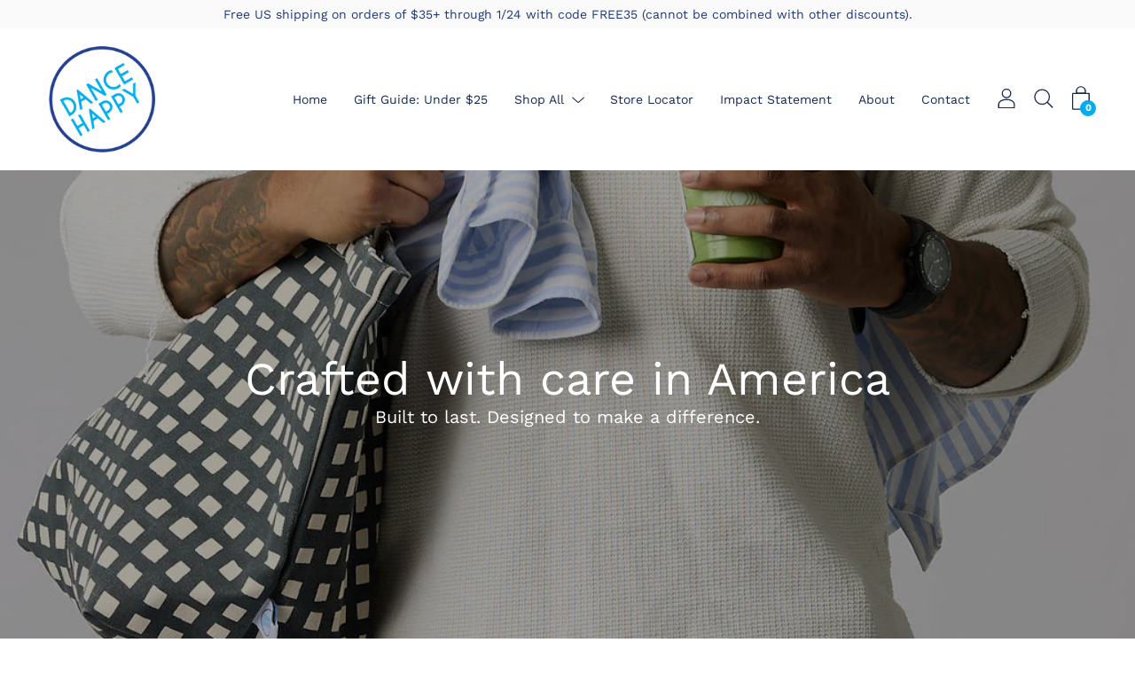

--- FILE ---
content_type: text/html; charset=utf-8
request_url: https://www.dancehappydesigns.com/
body_size: 54602
content:
<!doctype html>
  <!--[if IE 8]><html class="no-js ie9 lt-ie9" lang="en"> <![endif]-->
  <!--[if IE 9 ]><html class="ie9 no-js"> <![endif]-->
  <!--[if !IE]><!--><html class="not-ie no-js"><!--<![endif]-->
  <head>
    <meta charset="utf-8">
    <meta http-equiv="X-UA-Compatible" content="IE=edge"><link rel="shortcut icon" href="//www.dancehappydesigns.com/cdn/shop/files/download_1_32x32.jpeg?v=1615323425" type="image/png" />
    <title>
    Eco Friendly &amp; Handmade Gifts, Bags &amp; Decor - Dance Happy
    </title><meta name="description" content="Shop handmade, eco friendly, and sustainable gifts for teachers, women, and moms. Discover USA-made home goods and earth-friendly household products and accessories. Woman-owned and disability-founded small business committed to creating purposeful employment for adults with disabilities.">

  <link rel="canonical" href="https://www.dancehappydesigns.com/">

    <meta name="viewport" content="width=device-width,initial-scale=1">

    <script>window.performance && window.performance.mark && window.performance.mark('shopify.content_for_header.start');</script><meta name="facebook-domain-verification" content="5so4rrbzlltsy3yjwktmjkp48qijjc">
<meta name="google-site-verification" content="Szjbtjpy4G-uT3vhG05GHduCdm99r1iqvnsIUWScsyA">
<meta id="shopify-digital-wallet" name="shopify-digital-wallet" content="/49226186903/digital_wallets/dialog">
<meta name="shopify-checkout-api-token" content="6315db54ac29665b5e7c9c3c39123f8e">
<script async="async" src="/checkouts/internal/preloads.js?locale=en-US"></script>
<link rel="preconnect" href="https://shop.app" crossorigin="anonymous">
<script async="async" src="https://shop.app/checkouts/internal/preloads.js?locale=en-US&shop_id=49226186903" crossorigin="anonymous"></script>
<script id="apple-pay-shop-capabilities" type="application/json">{"shopId":49226186903,"countryCode":"US","currencyCode":"USD","merchantCapabilities":["supports3DS"],"merchantId":"gid:\/\/shopify\/Shop\/49226186903","merchantName":"Dance Happy","requiredBillingContactFields":["postalAddress","email"],"requiredShippingContactFields":["postalAddress","email"],"shippingType":"shipping","supportedNetworks":["visa","masterCard","amex","discover","elo","jcb"],"total":{"type":"pending","label":"Dance Happy","amount":"1.00"},"shopifyPaymentsEnabled":true,"supportsSubscriptions":true}</script>
<script id="shopify-features" type="application/json">{"accessToken":"6315db54ac29665b5e7c9c3c39123f8e","betas":["rich-media-storefront-analytics"],"domain":"www.dancehappydesigns.com","predictiveSearch":true,"shopId":49226186903,"locale":"en"}</script>
<script>var Shopify = Shopify || {};
Shopify.shop = "dance-happy-designs.myshopify.com";
Shopify.locale = "en";
Shopify.currency = {"active":"USD","rate":"1.0"};
Shopify.country = "US";
Shopify.theme = {"name":"Palo Alto with Installments message","id":128879067287,"schema_name":"Palo Alto","schema_version":"2.7.2","theme_store_id":777,"role":"main"};
Shopify.theme.handle = "null";
Shopify.theme.style = {"id":null,"handle":null};
Shopify.cdnHost = "www.dancehappydesigns.com/cdn";
Shopify.routes = Shopify.routes || {};
Shopify.routes.root = "/";</script>
<script type="module">!function(o){(o.Shopify=o.Shopify||{}).modules=!0}(window);</script>
<script>!function(o){function n(){var o=[];function n(){o.push(Array.prototype.slice.apply(arguments))}return n.q=o,n}var t=o.Shopify=o.Shopify||{};t.loadFeatures=n(),t.autoloadFeatures=n()}(window);</script>
<script>
  window.ShopifyPay = window.ShopifyPay || {};
  window.ShopifyPay.apiHost = "shop.app\/pay";
  window.ShopifyPay.redirectState = null;
</script>
<script id="shop-js-analytics" type="application/json">{"pageType":"index"}</script>
<script defer="defer" async type="module" src="//www.dancehappydesigns.com/cdn/shopifycloud/shop-js/modules/v2/client.init-shop-cart-sync_BdyHc3Nr.en.esm.js"></script>
<script defer="defer" async type="module" src="//www.dancehappydesigns.com/cdn/shopifycloud/shop-js/modules/v2/chunk.common_Daul8nwZ.esm.js"></script>
<script type="module">
  await import("//www.dancehappydesigns.com/cdn/shopifycloud/shop-js/modules/v2/client.init-shop-cart-sync_BdyHc3Nr.en.esm.js");
await import("//www.dancehappydesigns.com/cdn/shopifycloud/shop-js/modules/v2/chunk.common_Daul8nwZ.esm.js");

  window.Shopify.SignInWithShop?.initShopCartSync?.({"fedCMEnabled":true,"windoidEnabled":true});

</script>
<script>
  window.Shopify = window.Shopify || {};
  if (!window.Shopify.featureAssets) window.Shopify.featureAssets = {};
  window.Shopify.featureAssets['shop-js'] = {"shop-cart-sync":["modules/v2/client.shop-cart-sync_QYOiDySF.en.esm.js","modules/v2/chunk.common_Daul8nwZ.esm.js"],"init-fed-cm":["modules/v2/client.init-fed-cm_DchLp9rc.en.esm.js","modules/v2/chunk.common_Daul8nwZ.esm.js"],"shop-button":["modules/v2/client.shop-button_OV7bAJc5.en.esm.js","modules/v2/chunk.common_Daul8nwZ.esm.js"],"init-windoid":["modules/v2/client.init-windoid_DwxFKQ8e.en.esm.js","modules/v2/chunk.common_Daul8nwZ.esm.js"],"shop-cash-offers":["modules/v2/client.shop-cash-offers_DWtL6Bq3.en.esm.js","modules/v2/chunk.common_Daul8nwZ.esm.js","modules/v2/chunk.modal_CQq8HTM6.esm.js"],"shop-toast-manager":["modules/v2/client.shop-toast-manager_CX9r1SjA.en.esm.js","modules/v2/chunk.common_Daul8nwZ.esm.js"],"init-shop-email-lookup-coordinator":["modules/v2/client.init-shop-email-lookup-coordinator_UhKnw74l.en.esm.js","modules/v2/chunk.common_Daul8nwZ.esm.js"],"pay-button":["modules/v2/client.pay-button_DzxNnLDY.en.esm.js","modules/v2/chunk.common_Daul8nwZ.esm.js"],"avatar":["modules/v2/client.avatar_BTnouDA3.en.esm.js"],"init-shop-cart-sync":["modules/v2/client.init-shop-cart-sync_BdyHc3Nr.en.esm.js","modules/v2/chunk.common_Daul8nwZ.esm.js"],"shop-login-button":["modules/v2/client.shop-login-button_D8B466_1.en.esm.js","modules/v2/chunk.common_Daul8nwZ.esm.js","modules/v2/chunk.modal_CQq8HTM6.esm.js"],"init-customer-accounts-sign-up":["modules/v2/client.init-customer-accounts-sign-up_C8fpPm4i.en.esm.js","modules/v2/client.shop-login-button_D8B466_1.en.esm.js","modules/v2/chunk.common_Daul8nwZ.esm.js","modules/v2/chunk.modal_CQq8HTM6.esm.js"],"init-shop-for-new-customer-accounts":["modules/v2/client.init-shop-for-new-customer-accounts_CVTO0Ztu.en.esm.js","modules/v2/client.shop-login-button_D8B466_1.en.esm.js","modules/v2/chunk.common_Daul8nwZ.esm.js","modules/v2/chunk.modal_CQq8HTM6.esm.js"],"init-customer-accounts":["modules/v2/client.init-customer-accounts_dRgKMfrE.en.esm.js","modules/v2/client.shop-login-button_D8B466_1.en.esm.js","modules/v2/chunk.common_Daul8nwZ.esm.js","modules/v2/chunk.modal_CQq8HTM6.esm.js"],"shop-follow-button":["modules/v2/client.shop-follow-button_CkZpjEct.en.esm.js","modules/v2/chunk.common_Daul8nwZ.esm.js","modules/v2/chunk.modal_CQq8HTM6.esm.js"],"lead-capture":["modules/v2/client.lead-capture_BntHBhfp.en.esm.js","modules/v2/chunk.common_Daul8nwZ.esm.js","modules/v2/chunk.modal_CQq8HTM6.esm.js"],"checkout-modal":["modules/v2/client.checkout-modal_CfxcYbTm.en.esm.js","modules/v2/chunk.common_Daul8nwZ.esm.js","modules/v2/chunk.modal_CQq8HTM6.esm.js"],"shop-login":["modules/v2/client.shop-login_Da4GZ2H6.en.esm.js","modules/v2/chunk.common_Daul8nwZ.esm.js","modules/v2/chunk.modal_CQq8HTM6.esm.js"],"payment-terms":["modules/v2/client.payment-terms_MV4M3zvL.en.esm.js","modules/v2/chunk.common_Daul8nwZ.esm.js","modules/v2/chunk.modal_CQq8HTM6.esm.js"]};
</script>
<script>(function() {
  var isLoaded = false;
  function asyncLoad() {
    if (isLoaded) return;
    isLoaded = true;
    var urls = ["https:\/\/sprout-app.thegoodapi.com\/app\/assets\/js\/badges\/cart_badge_script?shop=dance-happy-designs.myshopify.com","https:\/\/sprout-app.thegoodapi.com\/app\/badges\/product_script?shop=dance-happy-designs.myshopify.com","https:\/\/sprout-app.thegoodapi.com\/app\/assets\/js\/badges\/tree_count_banner_script?shop=dance-happy-designs.myshopify.com","https:\/\/cdn-widgetsrepository.yotpo.com\/v1\/loader\/2B2HkACAppIEAoyicAxXvZlWoronqkafEk3VJ8gJ?shop=dance-happy-designs.myshopify.com"];
    for (var i = 0; i < urls.length; i++) {
      var s = document.createElement('script');
      s.type = 'text/javascript';
      s.async = true;
      s.src = urls[i];
      var x = document.getElementsByTagName('script')[0];
      x.parentNode.insertBefore(s, x);
    }
  };
  if(window.attachEvent) {
    window.attachEvent('onload', asyncLoad);
  } else {
    window.addEventListener('load', asyncLoad, false);
  }
})();</script>
<script id="__st">var __st={"a":49226186903,"offset":-18000,"reqid":"999e967c-7d5b-4e9f-b4cc-18fc080a4ce8-1769008978","pageurl":"www.dancehappydesigns.com\/","u":"5e392bf8d096","p":"home"};</script>
<script>window.ShopifyPaypalV4VisibilityTracking = true;</script>
<script id="captcha-bootstrap">!function(){'use strict';const t='contact',e='account',n='new_comment',o=[[t,t],['blogs',n],['comments',n],[t,'customer']],c=[[e,'customer_login'],[e,'guest_login'],[e,'recover_customer_password'],[e,'create_customer']],r=t=>t.map((([t,e])=>`form[action*='/${t}']:not([data-nocaptcha='true']) input[name='form_type'][value='${e}']`)).join(','),a=t=>()=>t?[...document.querySelectorAll(t)].map((t=>t.form)):[];function s(){const t=[...o],e=r(t);return a(e)}const i='password',u='form_key',d=['recaptcha-v3-token','g-recaptcha-response','h-captcha-response',i],f=()=>{try{return window.sessionStorage}catch{return}},m='__shopify_v',_=t=>t.elements[u];function p(t,e,n=!1){try{const o=window.sessionStorage,c=JSON.parse(o.getItem(e)),{data:r}=function(t){const{data:e,action:n}=t;return t[m]||n?{data:e,action:n}:{data:t,action:n}}(c);for(const[e,n]of Object.entries(r))t.elements[e]&&(t.elements[e].value=n);n&&o.removeItem(e)}catch(o){console.error('form repopulation failed',{error:o})}}const l='form_type',E='cptcha';function T(t){t.dataset[E]=!0}const w=window,h=w.document,L='Shopify',v='ce_forms',y='captcha';let A=!1;((t,e)=>{const n=(g='f06e6c50-85a8-45c8-87d0-21a2b65856fe',I='https://cdn.shopify.com/shopifycloud/storefront-forms-hcaptcha/ce_storefront_forms_captcha_hcaptcha.v1.5.2.iife.js',D={infoText:'Protected by hCaptcha',privacyText:'Privacy',termsText:'Terms'},(t,e,n)=>{const o=w[L][v],c=o.bindForm;if(c)return c(t,g,e,D).then(n);var r;o.q.push([[t,g,e,D],n]),r=I,A||(h.body.append(Object.assign(h.createElement('script'),{id:'captcha-provider',async:!0,src:r})),A=!0)});var g,I,D;w[L]=w[L]||{},w[L][v]=w[L][v]||{},w[L][v].q=[],w[L][y]=w[L][y]||{},w[L][y].protect=function(t,e){n(t,void 0,e),T(t)},Object.freeze(w[L][y]),function(t,e,n,w,h,L){const[v,y,A,g]=function(t,e,n){const i=e?o:[],u=t?c:[],d=[...i,...u],f=r(d),m=r(i),_=r(d.filter((([t,e])=>n.includes(e))));return[a(f),a(m),a(_),s()]}(w,h,L),I=t=>{const e=t.target;return e instanceof HTMLFormElement?e:e&&e.form},D=t=>v().includes(t);t.addEventListener('submit',(t=>{const e=I(t);if(!e)return;const n=D(e)&&!e.dataset.hcaptchaBound&&!e.dataset.recaptchaBound,o=_(e),c=g().includes(e)&&(!o||!o.value);(n||c)&&t.preventDefault(),c&&!n&&(function(t){try{if(!f())return;!function(t){const e=f();if(!e)return;const n=_(t);if(!n)return;const o=n.value;o&&e.removeItem(o)}(t);const e=Array.from(Array(32),(()=>Math.random().toString(36)[2])).join('');!function(t,e){_(t)||t.append(Object.assign(document.createElement('input'),{type:'hidden',name:u})),t.elements[u].value=e}(t,e),function(t,e){const n=f();if(!n)return;const o=[...t.querySelectorAll(`input[type='${i}']`)].map((({name:t})=>t)),c=[...d,...o],r={};for(const[a,s]of new FormData(t).entries())c.includes(a)||(r[a]=s);n.setItem(e,JSON.stringify({[m]:1,action:t.action,data:r}))}(t,e)}catch(e){console.error('failed to persist form',e)}}(e),e.submit())}));const S=(t,e)=>{t&&!t.dataset[E]&&(n(t,e.some((e=>e===t))),T(t))};for(const o of['focusin','change'])t.addEventListener(o,(t=>{const e=I(t);D(e)&&S(e,y())}));const B=e.get('form_key'),M=e.get(l),P=B&&M;t.addEventListener('DOMContentLoaded',(()=>{const t=y();if(P)for(const e of t)e.elements[l].value===M&&p(e,B);[...new Set([...A(),...v().filter((t=>'true'===t.dataset.shopifyCaptcha))])].forEach((e=>S(e,t)))}))}(h,new URLSearchParams(w.location.search),n,t,e,['guest_login'])})(!0,!0)}();</script>
<script integrity="sha256-4kQ18oKyAcykRKYeNunJcIwy7WH5gtpwJnB7kiuLZ1E=" data-source-attribution="shopify.loadfeatures" defer="defer" src="//www.dancehappydesigns.com/cdn/shopifycloud/storefront/assets/storefront/load_feature-a0a9edcb.js" crossorigin="anonymous"></script>
<script crossorigin="anonymous" defer="defer" src="//www.dancehappydesigns.com/cdn/shopifycloud/storefront/assets/shopify_pay/storefront-65b4c6d7.js?v=20250812"></script>
<script data-source-attribution="shopify.dynamic_checkout.dynamic.init">var Shopify=Shopify||{};Shopify.PaymentButton=Shopify.PaymentButton||{isStorefrontPortableWallets:!0,init:function(){window.Shopify.PaymentButton.init=function(){};var t=document.createElement("script");t.src="https://www.dancehappydesigns.com/cdn/shopifycloud/portable-wallets/latest/portable-wallets.en.js",t.type="module",document.head.appendChild(t)}};
</script>
<script data-source-attribution="shopify.dynamic_checkout.buyer_consent">
  function portableWalletsHideBuyerConsent(e){var t=document.getElementById("shopify-buyer-consent"),n=document.getElementById("shopify-subscription-policy-button");t&&n&&(t.classList.add("hidden"),t.setAttribute("aria-hidden","true"),n.removeEventListener("click",e))}function portableWalletsShowBuyerConsent(e){var t=document.getElementById("shopify-buyer-consent"),n=document.getElementById("shopify-subscription-policy-button");t&&n&&(t.classList.remove("hidden"),t.removeAttribute("aria-hidden"),n.addEventListener("click",e))}window.Shopify?.PaymentButton&&(window.Shopify.PaymentButton.hideBuyerConsent=portableWalletsHideBuyerConsent,window.Shopify.PaymentButton.showBuyerConsent=portableWalletsShowBuyerConsent);
</script>
<script data-source-attribution="shopify.dynamic_checkout.cart.bootstrap">document.addEventListener("DOMContentLoaded",(function(){function t(){return document.querySelector("shopify-accelerated-checkout-cart, shopify-accelerated-checkout")}if(t())Shopify.PaymentButton.init();else{new MutationObserver((function(e,n){t()&&(Shopify.PaymentButton.init(),n.disconnect())})).observe(document.body,{childList:!0,subtree:!0})}}));
</script>
<link id="shopify-accelerated-checkout-styles" rel="stylesheet" media="screen" href="https://www.dancehappydesigns.com/cdn/shopifycloud/portable-wallets/latest/accelerated-checkout-backwards-compat.css" crossorigin="anonymous">
<style id="shopify-accelerated-checkout-cart">
        #shopify-buyer-consent {
  margin-top: 1em;
  display: inline-block;
  width: 100%;
}

#shopify-buyer-consent.hidden {
  display: none;
}

#shopify-subscription-policy-button {
  background: none;
  border: none;
  padding: 0;
  text-decoration: underline;
  font-size: inherit;
  cursor: pointer;
}

#shopify-subscription-policy-button::before {
  box-shadow: none;
}

      </style>

<script>window.performance && window.performance.mark && window.performance.mark('shopify.content_for_header.end');</script>

    
<link href="//www.dancehappydesigns.com/cdn/shop/t/4/assets/theme.scss.css?v=31218331226877278541762686001" rel="stylesheet" type="text/css" media="all" /><!-- BEGIN app block: shopify://apps/klaviyo-email-marketing-sms/blocks/klaviyo-onsite-embed/2632fe16-c075-4321-a88b-50b567f42507 -->












  <script async src="https://static.klaviyo.com/onsite/js/RyZMa3/klaviyo.js?company_id=RyZMa3"></script>
  <script>!function(){if(!window.klaviyo){window._klOnsite=window._klOnsite||[];try{window.klaviyo=new Proxy({},{get:function(n,i){return"push"===i?function(){var n;(n=window._klOnsite).push.apply(n,arguments)}:function(){for(var n=arguments.length,o=new Array(n),w=0;w<n;w++)o[w]=arguments[w];var t="function"==typeof o[o.length-1]?o.pop():void 0,e=new Promise((function(n){window._klOnsite.push([i].concat(o,[function(i){t&&t(i),n(i)}]))}));return e}}})}catch(n){window.klaviyo=window.klaviyo||[],window.klaviyo.push=function(){var n;(n=window._klOnsite).push.apply(n,arguments)}}}}();</script>

  




  <script>
    window.klaviyoReviewsProductDesignMode = false
  </script>







<!-- END app block --><meta property="og:image" content="https://cdn.shopify.com/s/files/1/0492/2618/6903/files/Audrey_banner.jpg?v=1744166751" />
<meta property="og:image:secure_url" content="https://cdn.shopify.com/s/files/1/0492/2618/6903/files/Audrey_banner.jpg?v=1744166751" />
<meta property="og:image:width" content="2500" />
<meta property="og:image:height" content="1365" />
<link href="https://monorail-edge.shopifysvc.com" rel="dns-prefetch">
<script>(function(){if ("sendBeacon" in navigator && "performance" in window) {try {var session_token_from_headers = performance.getEntriesByType('navigation')[0].serverTiming.find(x => x.name == '_s').description;} catch {var session_token_from_headers = undefined;}var session_cookie_matches = document.cookie.match(/_shopify_s=([^;]*)/);var session_token_from_cookie = session_cookie_matches && session_cookie_matches.length === 2 ? session_cookie_matches[1] : "";var session_token = session_token_from_headers || session_token_from_cookie || "";function handle_abandonment_event(e) {var entries = performance.getEntries().filter(function(entry) {return /monorail-edge.shopifysvc.com/.test(entry.name);});if (!window.abandonment_tracked && entries.length === 0) {window.abandonment_tracked = true;var currentMs = Date.now();var navigation_start = performance.timing.navigationStart;var payload = {shop_id: 49226186903,url: window.location.href,navigation_start,duration: currentMs - navigation_start,session_token,page_type: "index"};window.navigator.sendBeacon("https://monorail-edge.shopifysvc.com/v1/produce", JSON.stringify({schema_id: "online_store_buyer_site_abandonment/1.1",payload: payload,metadata: {event_created_at_ms: currentMs,event_sent_at_ms: currentMs}}));}}window.addEventListener('pagehide', handle_abandonment_event);}}());</script>
<script id="web-pixels-manager-setup">(function e(e,d,r,n,o){if(void 0===o&&(o={}),!Boolean(null===(a=null===(i=window.Shopify)||void 0===i?void 0:i.analytics)||void 0===a?void 0:a.replayQueue)){var i,a;window.Shopify=window.Shopify||{};var t=window.Shopify;t.analytics=t.analytics||{};var s=t.analytics;s.replayQueue=[],s.publish=function(e,d,r){return s.replayQueue.push([e,d,r]),!0};try{self.performance.mark("wpm:start")}catch(e){}var l=function(){var e={modern:/Edge?\/(1{2}[4-9]|1[2-9]\d|[2-9]\d{2}|\d{4,})\.\d+(\.\d+|)|Firefox\/(1{2}[4-9]|1[2-9]\d|[2-9]\d{2}|\d{4,})\.\d+(\.\d+|)|Chrom(ium|e)\/(9{2}|\d{3,})\.\d+(\.\d+|)|(Maci|X1{2}).+ Version\/(15\.\d+|(1[6-9]|[2-9]\d|\d{3,})\.\d+)([,.]\d+|)( \(\w+\)|)( Mobile\/\w+|) Safari\/|Chrome.+OPR\/(9{2}|\d{3,})\.\d+\.\d+|(CPU[ +]OS|iPhone[ +]OS|CPU[ +]iPhone|CPU IPhone OS|CPU iPad OS)[ +]+(15[._]\d+|(1[6-9]|[2-9]\d|\d{3,})[._]\d+)([._]\d+|)|Android:?[ /-](13[3-9]|1[4-9]\d|[2-9]\d{2}|\d{4,})(\.\d+|)(\.\d+|)|Android.+Firefox\/(13[5-9]|1[4-9]\d|[2-9]\d{2}|\d{4,})\.\d+(\.\d+|)|Android.+Chrom(ium|e)\/(13[3-9]|1[4-9]\d|[2-9]\d{2}|\d{4,})\.\d+(\.\d+|)|SamsungBrowser\/([2-9]\d|\d{3,})\.\d+/,legacy:/Edge?\/(1[6-9]|[2-9]\d|\d{3,})\.\d+(\.\d+|)|Firefox\/(5[4-9]|[6-9]\d|\d{3,})\.\d+(\.\d+|)|Chrom(ium|e)\/(5[1-9]|[6-9]\d|\d{3,})\.\d+(\.\d+|)([\d.]+$|.*Safari\/(?![\d.]+ Edge\/[\d.]+$))|(Maci|X1{2}).+ Version\/(10\.\d+|(1[1-9]|[2-9]\d|\d{3,})\.\d+)([,.]\d+|)( \(\w+\)|)( Mobile\/\w+|) Safari\/|Chrome.+OPR\/(3[89]|[4-9]\d|\d{3,})\.\d+\.\d+|(CPU[ +]OS|iPhone[ +]OS|CPU[ +]iPhone|CPU IPhone OS|CPU iPad OS)[ +]+(10[._]\d+|(1[1-9]|[2-9]\d|\d{3,})[._]\d+)([._]\d+|)|Android:?[ /-](13[3-9]|1[4-9]\d|[2-9]\d{2}|\d{4,})(\.\d+|)(\.\d+|)|Mobile Safari.+OPR\/([89]\d|\d{3,})\.\d+\.\d+|Android.+Firefox\/(13[5-9]|1[4-9]\d|[2-9]\d{2}|\d{4,})\.\d+(\.\d+|)|Android.+Chrom(ium|e)\/(13[3-9]|1[4-9]\d|[2-9]\d{2}|\d{4,})\.\d+(\.\d+|)|Android.+(UC? ?Browser|UCWEB|U3)[ /]?(15\.([5-9]|\d{2,})|(1[6-9]|[2-9]\d|\d{3,})\.\d+)\.\d+|SamsungBrowser\/(5\.\d+|([6-9]|\d{2,})\.\d+)|Android.+MQ{2}Browser\/(14(\.(9|\d{2,})|)|(1[5-9]|[2-9]\d|\d{3,})(\.\d+|))(\.\d+|)|K[Aa][Ii]OS\/(3\.\d+|([4-9]|\d{2,})\.\d+)(\.\d+|)/},d=e.modern,r=e.legacy,n=navigator.userAgent;return n.match(d)?"modern":n.match(r)?"legacy":"unknown"}(),u="modern"===l?"modern":"legacy",c=(null!=n?n:{modern:"",legacy:""})[u],f=function(e){return[e.baseUrl,"/wpm","/b",e.hashVersion,"modern"===e.buildTarget?"m":"l",".js"].join("")}({baseUrl:d,hashVersion:r,buildTarget:u}),m=function(e){var d=e.version,r=e.bundleTarget,n=e.surface,o=e.pageUrl,i=e.monorailEndpoint;return{emit:function(e){var a=e.status,t=e.errorMsg,s=(new Date).getTime(),l=JSON.stringify({metadata:{event_sent_at_ms:s},events:[{schema_id:"web_pixels_manager_load/3.1",payload:{version:d,bundle_target:r,page_url:o,status:a,surface:n,error_msg:t},metadata:{event_created_at_ms:s}}]});if(!i)return console&&console.warn&&console.warn("[Web Pixels Manager] No Monorail endpoint provided, skipping logging."),!1;try{return self.navigator.sendBeacon.bind(self.navigator)(i,l)}catch(e){}var u=new XMLHttpRequest;try{return u.open("POST",i,!0),u.setRequestHeader("Content-Type","text/plain"),u.send(l),!0}catch(e){return console&&console.warn&&console.warn("[Web Pixels Manager] Got an unhandled error while logging to Monorail."),!1}}}}({version:r,bundleTarget:l,surface:e.surface,pageUrl:self.location.href,monorailEndpoint:e.monorailEndpoint});try{o.browserTarget=l,function(e){var d=e.src,r=e.async,n=void 0===r||r,o=e.onload,i=e.onerror,a=e.sri,t=e.scriptDataAttributes,s=void 0===t?{}:t,l=document.createElement("script"),u=document.querySelector("head"),c=document.querySelector("body");if(l.async=n,l.src=d,a&&(l.integrity=a,l.crossOrigin="anonymous"),s)for(var f in s)if(Object.prototype.hasOwnProperty.call(s,f))try{l.dataset[f]=s[f]}catch(e){}if(o&&l.addEventListener("load",o),i&&l.addEventListener("error",i),u)u.appendChild(l);else{if(!c)throw new Error("Did not find a head or body element to append the script");c.appendChild(l)}}({src:f,async:!0,onload:function(){if(!function(){var e,d;return Boolean(null===(d=null===(e=window.Shopify)||void 0===e?void 0:e.analytics)||void 0===d?void 0:d.initialized)}()){var d=window.webPixelsManager.init(e)||void 0;if(d){var r=window.Shopify.analytics;r.replayQueue.forEach((function(e){var r=e[0],n=e[1],o=e[2];d.publishCustomEvent(r,n,o)})),r.replayQueue=[],r.publish=d.publishCustomEvent,r.visitor=d.visitor,r.initialized=!0}}},onerror:function(){return m.emit({status:"failed",errorMsg:"".concat(f," has failed to load")})},sri:function(e){var d=/^sha384-[A-Za-z0-9+/=]+$/;return"string"==typeof e&&d.test(e)}(c)?c:"",scriptDataAttributes:o}),m.emit({status:"loading"})}catch(e){m.emit({status:"failed",errorMsg:(null==e?void 0:e.message)||"Unknown error"})}}})({shopId: 49226186903,storefrontBaseUrl: "https://www.dancehappydesigns.com",extensionsBaseUrl: "https://extensions.shopifycdn.com/cdn/shopifycloud/web-pixels-manager",monorailEndpoint: "https://monorail-edge.shopifysvc.com/unstable/produce_batch",surface: "storefront-renderer",enabledBetaFlags: ["2dca8a86"],webPixelsConfigList: [{"id":"1400799383","configuration":"{\"accountID\":\"RyZMa3\",\"webPixelConfig\":\"eyJlbmFibGVBZGRlZFRvQ2FydEV2ZW50cyI6IHRydWV9\"}","eventPayloadVersion":"v1","runtimeContext":"STRICT","scriptVersion":"524f6c1ee37bacdca7657a665bdca589","type":"APP","apiClientId":123074,"privacyPurposes":["ANALYTICS","MARKETING"],"dataSharingAdjustments":{"protectedCustomerApprovalScopes":["read_customer_address","read_customer_email","read_customer_name","read_customer_personal_data","read_customer_phone"]}},{"id":"805404823","configuration":"{\"merchantId\":\"1034013\", \"url\":\"https:\/\/classic.avantlink.com\", \"shopName\": \"dance-happy-designs\"}","eventPayloadVersion":"v1","runtimeContext":"STRICT","scriptVersion":"f125f620dfaaabbd1cefde6901cad1c4","type":"APP","apiClientId":125215244289,"privacyPurposes":["ANALYTICS","SALE_OF_DATA"],"dataSharingAdjustments":{"protectedCustomerApprovalScopes":["read_customer_personal_data"]}},{"id":"750518423","configuration":"{\"pixel_id\":\"1586833389384460\",\"pixel_type\":\"facebook_pixel\"}","eventPayloadVersion":"v1","runtimeContext":"OPEN","scriptVersion":"ca16bc87fe92b6042fbaa3acc2fbdaa6","type":"APP","apiClientId":2329312,"privacyPurposes":["ANALYTICS","MARKETING","SALE_OF_DATA"],"dataSharingAdjustments":{"protectedCustomerApprovalScopes":["read_customer_address","read_customer_email","read_customer_name","read_customer_personal_data","read_customer_phone"]}},{"id":"738918551","configuration":"{\"config\":\"{\\\"google_tag_ids\\\":[\\\"G-YMX21XKT3G\\\",\\\"GT-55N8RTSW\\\"],\\\"target_country\\\":\\\"ZZ\\\",\\\"gtag_events\\\":[{\\\"type\\\":\\\"search\\\",\\\"action_label\\\":\\\"G-YMX21XKT3G\\\"},{\\\"type\\\":\\\"begin_checkout\\\",\\\"action_label\\\":\\\"G-YMX21XKT3G\\\"},{\\\"type\\\":\\\"view_item\\\",\\\"action_label\\\":[\\\"G-YMX21XKT3G\\\",\\\"MC-YSK4CKCNY9\\\"]},{\\\"type\\\":\\\"purchase\\\",\\\"action_label\\\":[\\\"G-YMX21XKT3G\\\",\\\"MC-YSK4CKCNY9\\\"]},{\\\"type\\\":\\\"page_view\\\",\\\"action_label\\\":[\\\"G-YMX21XKT3G\\\",\\\"MC-YSK4CKCNY9\\\"]},{\\\"type\\\":\\\"add_payment_info\\\",\\\"action_label\\\":\\\"G-YMX21XKT3G\\\"},{\\\"type\\\":\\\"add_to_cart\\\",\\\"action_label\\\":\\\"G-YMX21XKT3G\\\"}],\\\"enable_monitoring_mode\\\":false}\"}","eventPayloadVersion":"v1","runtimeContext":"OPEN","scriptVersion":"b2a88bafab3e21179ed38636efcd8a93","type":"APP","apiClientId":1780363,"privacyPurposes":[],"dataSharingAdjustments":{"protectedCustomerApprovalScopes":["read_customer_address","read_customer_email","read_customer_name","read_customer_personal_data","read_customer_phone"]}},{"id":"500367511","configuration":"{\"pixelCode\":\"CLBSI6JC77U9SI06A4U0\"}","eventPayloadVersion":"v1","runtimeContext":"STRICT","scriptVersion":"22e92c2ad45662f435e4801458fb78cc","type":"APP","apiClientId":4383523,"privacyPurposes":["ANALYTICS","MARKETING","SALE_OF_DATA"],"dataSharingAdjustments":{"protectedCustomerApprovalScopes":["read_customer_address","read_customer_email","read_customer_name","read_customer_personal_data","read_customer_phone"]}},{"id":"shopify-app-pixel","configuration":"{}","eventPayloadVersion":"v1","runtimeContext":"STRICT","scriptVersion":"0450","apiClientId":"shopify-pixel","type":"APP","privacyPurposes":["ANALYTICS","MARKETING"]},{"id":"shopify-custom-pixel","eventPayloadVersion":"v1","runtimeContext":"LAX","scriptVersion":"0450","apiClientId":"shopify-pixel","type":"CUSTOM","privacyPurposes":["ANALYTICS","MARKETING"]}],isMerchantRequest: false,initData: {"shop":{"name":"Dance Happy","paymentSettings":{"currencyCode":"USD"},"myshopifyDomain":"dance-happy-designs.myshopify.com","countryCode":"US","storefrontUrl":"https:\/\/www.dancehappydesigns.com"},"customer":null,"cart":null,"checkout":null,"productVariants":[],"purchasingCompany":null},},"https://www.dancehappydesigns.com/cdn","fcfee988w5aeb613cpc8e4bc33m6693e112",{"modern":"","legacy":""},{"shopId":"49226186903","storefrontBaseUrl":"https:\/\/www.dancehappydesigns.com","extensionBaseUrl":"https:\/\/extensions.shopifycdn.com\/cdn\/shopifycloud\/web-pixels-manager","surface":"storefront-renderer","enabledBetaFlags":"[\"2dca8a86\"]","isMerchantRequest":"false","hashVersion":"fcfee988w5aeb613cpc8e4bc33m6693e112","publish":"custom","events":"[[\"page_viewed\",{}]]"});</script><script>
  window.ShopifyAnalytics = window.ShopifyAnalytics || {};
  window.ShopifyAnalytics.meta = window.ShopifyAnalytics.meta || {};
  window.ShopifyAnalytics.meta.currency = 'USD';
  var meta = {"page":{"pageType":"home","requestId":"999e967c-7d5b-4e9f-b4cc-18fc080a4ce8-1769008978"}};
  for (var attr in meta) {
    window.ShopifyAnalytics.meta[attr] = meta[attr];
  }
</script>
<script class="analytics">
  (function () {
    var customDocumentWrite = function(content) {
      var jquery = null;

      if (window.jQuery) {
        jquery = window.jQuery;
      } else if (window.Checkout && window.Checkout.$) {
        jquery = window.Checkout.$;
      }

      if (jquery) {
        jquery('body').append(content);
      }
    };

    var hasLoggedConversion = function(token) {
      if (token) {
        return document.cookie.indexOf('loggedConversion=' + token) !== -1;
      }
      return false;
    }

    var setCookieIfConversion = function(token) {
      if (token) {
        var twoMonthsFromNow = new Date(Date.now());
        twoMonthsFromNow.setMonth(twoMonthsFromNow.getMonth() + 2);

        document.cookie = 'loggedConversion=' + token + '; expires=' + twoMonthsFromNow;
      }
    }

    var trekkie = window.ShopifyAnalytics.lib = window.trekkie = window.trekkie || [];
    if (trekkie.integrations) {
      return;
    }
    trekkie.methods = [
      'identify',
      'page',
      'ready',
      'track',
      'trackForm',
      'trackLink'
    ];
    trekkie.factory = function(method) {
      return function() {
        var args = Array.prototype.slice.call(arguments);
        args.unshift(method);
        trekkie.push(args);
        return trekkie;
      };
    };
    for (var i = 0; i < trekkie.methods.length; i++) {
      var key = trekkie.methods[i];
      trekkie[key] = trekkie.factory(key);
    }
    trekkie.load = function(config) {
      trekkie.config = config || {};
      trekkie.config.initialDocumentCookie = document.cookie;
      var first = document.getElementsByTagName('script')[0];
      var script = document.createElement('script');
      script.type = 'text/javascript';
      script.onerror = function(e) {
        var scriptFallback = document.createElement('script');
        scriptFallback.type = 'text/javascript';
        scriptFallback.onerror = function(error) {
                var Monorail = {
      produce: function produce(monorailDomain, schemaId, payload) {
        var currentMs = new Date().getTime();
        var event = {
          schema_id: schemaId,
          payload: payload,
          metadata: {
            event_created_at_ms: currentMs,
            event_sent_at_ms: currentMs
          }
        };
        return Monorail.sendRequest("https://" + monorailDomain + "/v1/produce", JSON.stringify(event));
      },
      sendRequest: function sendRequest(endpointUrl, payload) {
        // Try the sendBeacon API
        if (window && window.navigator && typeof window.navigator.sendBeacon === 'function' && typeof window.Blob === 'function' && !Monorail.isIos12()) {
          var blobData = new window.Blob([payload], {
            type: 'text/plain'
          });

          if (window.navigator.sendBeacon(endpointUrl, blobData)) {
            return true;
          } // sendBeacon was not successful

        } // XHR beacon

        var xhr = new XMLHttpRequest();

        try {
          xhr.open('POST', endpointUrl);
          xhr.setRequestHeader('Content-Type', 'text/plain');
          xhr.send(payload);
        } catch (e) {
          console.log(e);
        }

        return false;
      },
      isIos12: function isIos12() {
        return window.navigator.userAgent.lastIndexOf('iPhone; CPU iPhone OS 12_') !== -1 || window.navigator.userAgent.lastIndexOf('iPad; CPU OS 12_') !== -1;
      }
    };
    Monorail.produce('monorail-edge.shopifysvc.com',
      'trekkie_storefront_load_errors/1.1',
      {shop_id: 49226186903,
      theme_id: 128879067287,
      app_name: "storefront",
      context_url: window.location.href,
      source_url: "//www.dancehappydesigns.com/cdn/s/trekkie.storefront.cd680fe47e6c39ca5d5df5f0a32d569bc48c0f27.min.js"});

        };
        scriptFallback.async = true;
        scriptFallback.src = '//www.dancehappydesigns.com/cdn/s/trekkie.storefront.cd680fe47e6c39ca5d5df5f0a32d569bc48c0f27.min.js';
        first.parentNode.insertBefore(scriptFallback, first);
      };
      script.async = true;
      script.src = '//www.dancehappydesigns.com/cdn/s/trekkie.storefront.cd680fe47e6c39ca5d5df5f0a32d569bc48c0f27.min.js';
      first.parentNode.insertBefore(script, first);
    };
    trekkie.load(
      {"Trekkie":{"appName":"storefront","development":false,"defaultAttributes":{"shopId":49226186903,"isMerchantRequest":null,"themeId":128879067287,"themeCityHash":"6672207010114613698","contentLanguage":"en","currency":"USD","eventMetadataId":"38747765-7869-4163-a3b2-32ce958c3e9e"},"isServerSideCookieWritingEnabled":true,"monorailRegion":"shop_domain","enabledBetaFlags":["65f19447"]},"Session Attribution":{},"S2S":{"facebookCapiEnabled":true,"source":"trekkie-storefront-renderer","apiClientId":580111}}
    );

    var loaded = false;
    trekkie.ready(function() {
      if (loaded) return;
      loaded = true;

      window.ShopifyAnalytics.lib = window.trekkie;

      var originalDocumentWrite = document.write;
      document.write = customDocumentWrite;
      try { window.ShopifyAnalytics.merchantGoogleAnalytics.call(this); } catch(error) {};
      document.write = originalDocumentWrite;

      window.ShopifyAnalytics.lib.page(null,{"pageType":"home","requestId":"999e967c-7d5b-4e9f-b4cc-18fc080a4ce8-1769008978","shopifyEmitted":true});

      var match = window.location.pathname.match(/checkouts\/(.+)\/(thank_you|post_purchase)/)
      var token = match? match[1]: undefined;
      if (!hasLoggedConversion(token)) {
        setCookieIfConversion(token);
        
      }
    });


        var eventsListenerScript = document.createElement('script');
        eventsListenerScript.async = true;
        eventsListenerScript.src = "//www.dancehappydesigns.com/cdn/shopifycloud/storefront/assets/shop_events_listener-3da45d37.js";
        document.getElementsByTagName('head')[0].appendChild(eventsListenerScript);

})();</script>
<script
  defer
  src="https://www.dancehappydesigns.com/cdn/shopifycloud/perf-kit/shopify-perf-kit-3.0.4.min.js"
  data-application="storefront-renderer"
  data-shop-id="49226186903"
  data-render-region="gcp-us-central1"
  data-page-type="index"
  data-theme-instance-id="128879067287"
  data-theme-name="Palo Alto"
  data-theme-version="2.7.2"
  data-monorail-region="shop_domain"
  data-resource-timing-sampling-rate="10"
  data-shs="true"
  data-shs-beacon="true"
  data-shs-export-with-fetch="true"
  data-shs-logs-sample-rate="1"
  data-shs-beacon-endpoint="https://www.dancehappydesigns.com/api/collect"
></script>
</head><body id="eco-friendly-amp-handmade-gifts-bags-amp-decor-dance-happy" class="template-index no-outline body--show-spacer-lines quick-view-enabled">
    <div class="block-body"></div>
    <a class="in-page-link skip-link" href="#MainContent">Skip to content</a><div id="shopify-section-popup" class="shopify-section"><!-- /sections/popup.liquid -->






<div data-section-id="popup" data-section-type="popup">
	
</div>
</div><div id="shopify-section-announcement-bar" class="shopify-section"><div data-section-type="announcement-bar" data-section-id="announcement-bar" class="is-moved-by-drawer">
  
    <div class="top-bar wrapper" style="background:#fafafa;">
      <div class="top-bar__slider">
        
          
          
          <div class="top-bar__slide" style="color: #1e3878;" >
            
              <a href="/collections/gifts-under-25" >
                Free US shipping on orders of $35+ through 1/24 with code FREE35 (cannot be combined with other discounts).
              </a>
            
          </div>
        
      </div>
    </div>
  
</div>

</div><div id="shopify-section-header" class="shopify-section header-wrapper"><style>
.site-header__logo img { width: 130px };
</style><!-- /snippets/nav-drawer.liquid -->

<div id="NavDrawer" class="drawer drawer--left" role="navigation">
  <div class="drawer__header">
    <div class="drawer__close">
      <button type="button" class="icon-fallback-text js-drawer-close">
        <span class="custom-icon-x" aria-hidden="true"></span>
      </button>
    </div>
  </div>

  <!-- Mobile Navigation -->
  <ul class="mobile-nav">
    
      
        <li class="mobile-nav__item mobile-nav__item--active">
          <a href="/" class="mobile-nav__link" ><h3>Home</h3></a>
        </li>
      
    
      
        <li class="mobile-nav__item">
          <a href="/collections/gifts-under-25" class="mobile-nav__link" ><h3>Gift Guide: Under $25</h3></a>
        </li>
      
    
      
        <li class="mobile-nav__item" aria-haspopup="true">
          <div class="mobile-nav__has-sublist">
            <a href="/collections" class="mobile-nav__link"><h3>Shop All</h3></a>
            <div class="mobile-nav__toggle">
              <button type="button" class="icon-fallback-text mobile-nav__toggle-open" aria-controls="menu-toggle">
                <span class="icon icon-plus custom-icon-plus" aria-hidden="true"></span>
                <span class="icon icon-minus custom-icon-minus" aria-hidden="true"></span>
                <span class="fallback-text">See More</span>
              </button>
            </div>
          </div>
          <ul class="mobile-nav__sublist" aria-expanded="false">
            
              
              <li class="mobile-nav__item  " >
                <a href="/collections/new-arrivals" class="mobile-nav__link" ><h5>New Arrivals </h5></a>
                
              </li>
              
              
            
              
              <li class="mobile-nav__item  " >
                <a href="/collections/gifts-under-25" class="mobile-nav__link" ><h5>Gifts Under $25 </h5></a>
                
              </li>
              
              
            
              
              <li class="mobile-nav__item  " >
                <a href="/collections/dayglow" class="mobile-nav__link" ><h5>✨DAYGLOW✨ </h5></a>
                
              </li>
              
              
            
              
              <li class="mobile-nav__item  " >
                <a href="/collections/bestsellers" class="mobile-nav__link" ><h5>Best Sellers </h5></a>
                
              </li>
              
              
            
              
              <div class = "mobile-nav__has-sublist">
              
              <li class="mobile-nav__item  has-sublist" aria-haspopup="true">
                <a href="/collections/zipper-bags" class="mobile-nav__link" ><h5>Zipper Bags </h5></a>
                
                  <div class="mobile-nav__toggle">
                    <button type="button" class="icon-fallback-text mobile-nav__toggle-open" aria-controls="submenu-toggle">
                      <span class="icon icon-plus custom-icon-plus" aria-hidden="true"></span>
                      <span class="icon icon-minus custom-icon-minus" aria-hidden="true"></span>
                      <span class="fallback-text">See More</span>
                    </button>
                  </div>
                
              </li>
              
                <div class = "mobile-nav__subsublist" aria-expanded="false">
                
                  <li class="mobile-nav__item ">
                    <a href="/collections/zipper-bags" class="mobile-nav__link" ><h5>All Zipper Bags</h5></a>
                  </li>
                
                  <li class="mobile-nav__item ">
                    <a href="/collections/mini-zipper-bags" class="mobile-nav__link" ><h5>NEW! Mini Zipper Bags</h5></a>
                  </li>
                
                  <li class="mobile-nav__item ">
                    <a href="/collections/cosmetic-bags" class="mobile-nav__link" ><h5>Cosmetic Bags</h5></a>
                  </li>
                
                  <li class="mobile-nav__item ">
                    <a href="/collections/pencil-cases" class="mobile-nav__link" ><h5>Pencil Cases</h5></a>
                  </li>
                
                  <li class="mobile-nav__item ">
                    <a href="/collections/cardholders-wristlet" class="mobile-nav__link" ><h5>Cardholders &amp; Wristlets</h5></a>
                  </li>
                
                </div>
              
              
            
              
              <div class = "mobile-nav__has-sublist">
              
              <li class="mobile-nav__item  has-sublist" aria-haspopup="true">
                <a href="/collections/tote-bags" class="mobile-nav__link" ><h5>Tote Bags </h5></a>
                
                  <div class="mobile-nav__toggle">
                    <button type="button" class="icon-fallback-text mobile-nav__toggle-open" aria-controls="submenu-toggle">
                      <span class="icon icon-plus custom-icon-plus" aria-hidden="true"></span>
                      <span class="icon icon-minus custom-icon-minus" aria-hidden="true"></span>
                      <span class="fallback-text">See More</span>
                    </button>
                  </div>
                
              </li>
              
                <div class = "mobile-nav__subsublist" aria-expanded="false">
                
                  <li class="mobile-nav__item ">
                    <a href="/collections/tote-bags" class="mobile-nav__link" ><h5>All Tote Bags</h5></a>
                  </li>
                
                  <li class="mobile-nav__item ">
                    <a href="/collections/mini-tote-bags" class="mobile-nav__link" ><h5>Mini Totes</h5></a>
                  </li>
                
                  <li class="mobile-nav__item ">
                    <a href="/collections/flat-tote-bags" class="mobile-nav__link" ><h5>Flat Totes</h5></a>
                  </li>
                
                  <li class="mobile-nav__item ">
                    <a href="/collections/wide-tote-bags" class="mobile-nav__link" ><h5>Wide Totes</h5></a>
                  </li>
                
                </div>
              
              
            
              
              <div class = "mobile-nav__has-sublist">
              
              <li class="mobile-nav__item  has-sublist" aria-haspopup="true">
                <a href="/collections/accessories-1" class="mobile-nav__link" ><h5>Accessories </h5></a>
                
                  <div class="mobile-nav__toggle">
                    <button type="button" class="icon-fallback-text mobile-nav__toggle-open" aria-controls="submenu-toggle">
                      <span class="icon icon-plus custom-icon-plus" aria-hidden="true"></span>
                      <span class="icon icon-minus custom-icon-minus" aria-hidden="true"></span>
                      <span class="fallback-text">See More</span>
                    </button>
                  </div>
                
              </li>
              
                <div class = "mobile-nav__subsublist" aria-expanded="false">
                
                  <li class="mobile-nav__item ">
                    <a href="/collections/accessories-1" class="mobile-nav__link" ><h5>All Accessories</h5></a>
                  </li>
                
                  <li class="mobile-nav__item ">
                    <a href="/collections/bucket-hats" class="mobile-nav__link" ><h5>Bucket Hats</h5></a>
                  </li>
                
                  <li class="mobile-nav__item ">
                    <a href="/collections/cardholders-wristlet" class="mobile-nav__link" ><h5>Cardholders &amp; Wristlets</h5></a>
                  </li>
                
                  <li class="mobile-nav__item ">
                    <a href="/collections/key-fobs" class="mobile-nav__link" ><h5>Key Fobs</h5></a>
                  </li>
                
                </div>
              
              
            
              
              <div class = "mobile-nav__has-sublist">
              
              <li class="mobile-nav__item  has-sublist" aria-haspopup="true">
                <a href="/collections/storage-bins" class="mobile-nav__link" ><h5>Home Decor </h5></a>
                
                  <div class="mobile-nav__toggle">
                    <button type="button" class="icon-fallback-text mobile-nav__toggle-open" aria-controls="submenu-toggle">
                      <span class="icon icon-plus custom-icon-plus" aria-hidden="true"></span>
                      <span class="icon icon-minus custom-icon-minus" aria-hidden="true"></span>
                      <span class="fallback-text">See More</span>
                    </button>
                  </div>
                
              </li>
              
                <div class = "mobile-nav__subsublist" aria-expanded="false">
                
                  <li class="mobile-nav__item ">
                    <a href="/collections/storage-bins" class="mobile-nav__link" ><h5>All Home Decor</h5></a>
                  </li>
                
                  <li class="mobile-nav__item ">
                    <a href="/collections/canvas-bins-planters" class="mobile-nav__link" ><h5>Canvas Bins &amp; Planters</h5></a>
                  </li>
                
                  <li class="mobile-nav__item ">
                    <a href="/collections/cubby-storage-bins" class="mobile-nav__link" ><h5>Cubby Storage Bins</h5></a>
                  </li>
                
                  <li class="mobile-nav__item ">
                    <a href="/collections/pillows" class="mobile-nav__link" ><h5>Pillows</h5></a>
                  </li>
                
                </div>
              
              
            
              
              <li class="mobile-nav__item  " >
                <a href="/collections/ndss-x-dance-happy" class="mobile-nav__link" ><h5>NDSS X Dance Happy collection </h5></a>
                
              </li>
              
              
            
              
              <li class="mobile-nav__item  " >
                <a href="/collections/sale" class="mobile-nav__link" ><h5>&gt;&gt;Last Chance&lt;&lt; </h5></a>
                
              </li>
              
              
            
          </ul>
        </li>
      
    
      
        <li class="mobile-nav__item">
          <a href="/pages/retailers" class="mobile-nav__link" ><h3>Store Locator</h3></a>
        </li>
      
    
      
        <li class="mobile-nav__item">
          <a href="/pages/your-impact" class="mobile-nav__link" ><h3>Impact Statement</h3></a>
        </li>
      
    
      
        <li class="mobile-nav__item">
          <a href="/pages/about-us" class="mobile-nav__link" ><h3>About</h3></a>
        </li>
      
    
      
        <li class="mobile-nav__item">
          <a href="/pages/let-s-be-friends" class="mobile-nav__link" ><h3>Contact</h3></a>
        </li>
      
    

    
      
        <li class="mobile-nav__item mobile-nav__item--small"><a href="/account/login" class="mobile-nav__link" id="customer_login_link">Log in</a></li>
        <li class="mobile-nav__item mobile-nav__item--small"><a href="/account/register" class="mobile-nav__link" id="customer_register_link">Create account</a></li>
      
    
<li class="mobile-nav__item mobile-nav__item--small"><a href="/search" class="mobile-nav__link">Search</a></li></ul>
</div><!-- /snippets/cart-drawer.liquid -->

<div id="CartDrawer" class="drawer drawer--right">
  <div class="drawer__header">
    <div class="drawer__title h3">Your cart</div>
    <div class="drawer__close">
      <button type="button" class="icon-fallback-text js-drawer-close">
        <span class="custom-icon-x" aria-hidden="true"></span>
      </button>
    </div>
  </div>
  <div class = "cart-drawer-spacer-line"></div>
  <div id="CartContainer"></div>
</div><header class="site-header fixed " role="banner"
  data-section-id="header"
  data-section-type="header"
  data-position="fixed"
  data-nav-position="right"
  data-bg="#ffffff"
  data-color="#172956"
  data-scroll-lock-fill-gap>
  <div class="site-header__container is-moved-by-drawer">
    <div class="wrapper">
  		<div class="grid--full grid--table">
  		<!-- /snippets/site-logo.liquid --><div class="grid__item largest--one-third one-half">
    <h1 class="site-header__logo large--left" itemscope itemtype="http://schema.org/Organization"><a href="/" itemprop="url" class="site-header__logo-link site-header__logo-link--other "><img 
         class="lazyload"
         src="//www.dancehappydesigns.com/cdn/shop/files/Dance-Happy-Designs-Logo_small.png?v=1615323425"
         data-src="//www.dancehappydesigns.com/cdn/shop/files/Dance-Happy-Designs-Logo_{width}x.png?v=1615323425"
         data-widths= "[180, 360, 540, 720, 900, 1080, 1296, 1512, 1728, 2048, 2450, 2700, 3000, 3350, 3750, 4100]"
         data-aspectratio="1.0"
         data-sizes="auto"
         height="130.0px"
         alt="">
      <noscript>
        <img src="//www.dancehappydesigns.com/cdn/shop/files/Dance-Happy-Designs-Logo_1024x.png?v=1615323425" alt="">
      </noscript>
    </a><a href="/" itemprop="url" class="site-header__logo-link site-header__logo-link--home "><img 
         class="lazyload"
         src="//www.dancehappydesigns.com/cdn/shop/files/Dance-Happy-Designs-Logo_small.png?v=1615323425"
         data-src="//www.dancehappydesigns.com/cdn/shop/files/Dance-Happy-Designs-Logo_{width}x.png?v=1615323425"
         data-widths= "[180, 360, 540, 720, 900, 1080, 1296, 1512, 1728, 2048, 2450, 2700, 3000, 3350, 3750, 4100]"
         data-aspectratio="1.0"
         data-sizes="auto"
         height="130.0px"
         alt="">
      <noscript>
        <img src="//www.dancehappydesigns.com/cdn/shop/files/Dance-Happy-Designs-Logo_1024x.png?v=1615323425" alt="">
      </noscript>
    </a></h1>
  </div>
  		<!-- /snippets/site-nav.liquid --><div class="grid__item large--two-thirds large--text-right" role="navigation" id="NavStandard">
  <ul class="site-nav" id="AccessibleNav">

    <li class="site-nav__item site-nav__item--compress">
      <button type="button" class="icon-fallback-text site-nav__link site-nav__link--icon js-drawer-open-left" aria-controls="NavDrawer">
        <span class="icon custom-icon-hamburger" aria-hidden="true"></span>
      </button>
      <a href="/cart" class="site-header__cart-toggle " aria-controls="CartDrawer" aria-expanded="false">
        Cart
        <span class = "inline-parenthesis">(</span><span class = "CartCount">0</span><span class = "inline-parenthesis">)</span>
      </a>
    </li><li class="site-nav__item site-nav__item--expanded">
          <a href="/" class="site-nav__link">Home</a>
        </li><li class="site-nav__item site-nav__item--expanded">
          <a href="/collections/gifts-under-25" class="site-nav__link">Gift Guide: Under $25</a>
        </li><li class="site-nav__item site-nav__item--expanded site-nav__item--has-dropdown  " aria-haspopup="true" aria-controls="submenu-toggle">
          <div class = "drawer-nav__has-sublist">
            <a href="/collections" class="site-nav__link">
              Shop All
            </a>
          </div>
          <button class = "drawer-nav__toggle"><span class="custom-icon-arrow-right" aria-hidden="true"></span></button><ul class="site-nav__dropdown" data-levels="2" aria-expanded="false">
              <div class="site-nav__links site-nav__links--default">
              <li class="  no-sub-links "  aria-controls="submenu-toggle">
                <a href="/collections/new-arrivals" class="site-nav__link"><span>New Arrivals</span></a>
                
              </li>

            
            
            </div><div class="site-nav__links site-nav__links--default">
              <li class="  no-sub-links "  aria-controls="submenu-toggle">
                <a href="/collections/gifts-under-25" class="site-nav__link"><span>Gifts Under $25</span></a>
                
              </li>

            
            
            </div><div class="site-nav__links site-nav__links--default">
              <li class="  no-sub-links "  aria-controls="submenu-toggle">
                <a href="/collections/dayglow" class="site-nav__link"><span>✨DAYGLOW✨</span></a>
                
              </li>

            
            
            </div><div class="site-nav__links site-nav__links--default">
              <li class="  no-sub-links "  aria-controls="submenu-toggle">
                <a href="/collections/bestsellers" class="site-nav__link"><span>Best Sellers</span></a>
                
              </li>

            
            
            </div><div class="site-nav__links site-nav__links--default">
              <li class="  has-sub-links "  aria-haspopup="true"  aria-controls="submenu-toggle">
                <a href="/collections/zipper-bags" class="site-nav__link"><span>Zipper Bags</span></a>
                
                  <button class="sub-drawer-nav__toggle"><span class="custom-icon-arrow-right" aria-hidden="true"></span></button>
                
              </li>

            
              <div class="sub-sub-links" aria-expanded="false">
                
                    <a class="site-nav__link" href= "/collections/zipper-bags"><span>All Zipper Bags</span></a>
                
                    <a class="site-nav__link" href= "/collections/mini-zipper-bags"><span>NEW! Mini Zipper Bags</span></a>
                
                    <a class="site-nav__link" href= "/collections/cosmetic-bags"><span>Cosmetic Bags</span></a>
                
                    <a class="site-nav__link" href= "/collections/pencil-cases"><span>Pencil Cases</span></a>
                
                    <a class="site-nav__link" href= "/collections/cardholders-wristlet"><span>Cardholders &amp; Wristlets</span></a>
                
              </div>
            
            
            </div><div class="site-nav__links site-nav__links--default">
              <li class="  has-sub-links "  aria-haspopup="true"  aria-controls="submenu-toggle">
                <a href="/collections/tote-bags" class="site-nav__link"><span>Tote Bags</span></a>
                
                  <button class="sub-drawer-nav__toggle"><span class="custom-icon-arrow-right" aria-hidden="true"></span></button>
                
              </li>

            
              <div class="sub-sub-links" aria-expanded="false">
                
                    <a class="site-nav__link" href= "/collections/tote-bags"><span>All Tote Bags</span></a>
                
                    <a class="site-nav__link" href= "/collections/mini-tote-bags"><span>Mini Totes</span></a>
                
                    <a class="site-nav__link" href= "/collections/flat-tote-bags"><span>Flat Totes</span></a>
                
                    <a class="site-nav__link" href= "/collections/wide-tote-bags"><span>Wide Totes</span></a>
                
              </div>
            
            
            </div><div class="site-nav__links site-nav__links--default">
              <li class="  has-sub-links "  aria-haspopup="true"  aria-controls="submenu-toggle">
                <a href="/collections/accessories-1" class="site-nav__link"><span>Accessories</span></a>
                
                  <button class="sub-drawer-nav__toggle"><span class="custom-icon-arrow-right" aria-hidden="true"></span></button>
                
              </li>

            
              <div class="sub-sub-links" aria-expanded="false">
                
                    <a class="site-nav__link" href= "/collections/accessories-1"><span>All Accessories</span></a>
                
                    <a class="site-nav__link" href= "/collections/bucket-hats"><span>Bucket Hats</span></a>
                
                    <a class="site-nav__link" href= "/collections/cardholders-wristlet"><span>Cardholders &amp; Wristlets</span></a>
                
                    <a class="site-nav__link" href= "/collections/key-fobs"><span>Key Fobs</span></a>
                
              </div>
            
            
            </div><div class="site-nav__links site-nav__links--default">
              <li class="  has-sub-links "  aria-haspopup="true"  aria-controls="submenu-toggle">
                <a href="/collections/storage-bins" class="site-nav__link"><span>Home Decor</span></a>
                
                  <button class="sub-drawer-nav__toggle"><span class="custom-icon-arrow-right" aria-hidden="true"></span></button>
                
              </li>

            
              <div class="sub-sub-links" aria-expanded="false">
                
                    <a class="site-nav__link" href= "/collections/storage-bins"><span>All Home Decor</span></a>
                
                    <a class="site-nav__link" href= "/collections/canvas-bins-planters"><span>Canvas Bins &amp; Planters</span></a>
                
                    <a class="site-nav__link" href= "/collections/cubby-storage-bins"><span>Cubby Storage Bins</span></a>
                
                    <a class="site-nav__link" href= "/collections/pillows"><span>Pillows</span></a>
                
              </div>
            
            
            </div><div class="site-nav__links site-nav__links--default">
              <li class="  no-sub-links "  aria-controls="submenu-toggle">
                <a href="/collections/ndss-x-dance-happy" class="site-nav__link"><span>NDSS X Dance Happy collection</span></a>
                
              </li>

            
            
            </div><div class="site-nav__links site-nav__links--default">
              <li class="  no-sub-links "  aria-controls="submenu-toggle">
                <a href="/collections/sale" class="site-nav__link"><span>&gt;&gt;Last Chance&lt;&lt;</span></a>
                
              </li>

            
            
            </div>
            </ul></li><li class="site-nav__item site-nav__item--expanded">
          <a href="/pages/retailers" class="site-nav__link">Store Locator</a>
        </li><li class="site-nav__item site-nav__item--expanded">
          <a href="/pages/your-impact" class="site-nav__link">Impact Statement</a>
        </li><li class="site-nav__item site-nav__item--expanded">
          <a href="/pages/about-us" class="site-nav__link">About</a>
        </li><li class="site-nav__item site-nav__item--expanded">
          <a href="/pages/let-s-be-friends" class="site-nav__link">Contact</a>
        </li><li class="site-nav__item--expanded site-nav__icons">
      <ul>
        
        <li class="site-nav__item site-nav__item--icon">
          <a href="/account" class="site-header__account">
            <svg width="42px" height="50px" viewBox="0 0 42 50" version="1.1" xmlns="http://www.w3.org/2000/svg" xmlns:xlink="http://www.w3.org/1999/xlink" class="icon icon--user">
    <g id="Page-1" stroke="none" stroke-width="3" fill="none" fill-rule="evenodd" stroke-linecap="round">
        <g id="Settings---User-Interface" transform="translate(-1080.000000, -340.000000)" stroke="#000000">
            <g id="User" transform="translate(1081.000000, 341.000000)">
                <path d="M40.3311,38.7863 L40.3311,47.0753 C40.3311,47.7793 39.7681,48.3493 39.0731,48.3493 L1.3311,48.3493 C0.6361,48.3493 0.0731,47.7793 0.0731,47.0753 L0.0731,38.7863 C0.0731,32.0963 9.0851,26.6723 20.2021,26.6723 C31.3191,26.6723 40.3311,32.0963 40.3311,38.7863 Z" id="Stroke-288"></path>
                <path d="M31.0408,11.1886 C31.0408,17.1746 26.1878,22.0276 20.2018,22.0276 C14.2158,22.0276 9.3638,17.1746 9.3638,11.1886 C9.3638,5.2026 14.2158,0.3496 20.2018,0.3496 C26.1878,0.3496 31.0408,5.2026 31.0408,11.1886 Z" id="Stroke-289"></path>
            </g>
        </g>
    </g>
</svg>
          </a>
        </li>
        

        
        <li class="site-nav__item site-nav__item--icon">
          <a href="#" class="site-header__search nav-search__open">
            <svg width="50px" height="51px" viewBox="0 0 50 51" version="1.1" xmlns="http://www.w3.org/2000/svg" xmlns:xlink="http://www.w3.org/1999/xlink" class="icon icon--search">
    <g id="Page-1" stroke="none" stroke-width="1" fill="none" fill-rule="evenodd">
        <g id="icon-search" transform="translate(1.000000, 2.000000)" stroke="#000000" stroke-width="3">
            <path d="M38.9793306,19.5867429 C38.9793306,30.1506612 30.4157388,38.7132735 19.8528,38.7132735 C9.28888163,38.7132735 0.725289796,30.1506612 0.725289796,19.5867429 C0.725289796,9.02282449 9.28888163,0.460212245 19.8528,0.460212245 C30.4157388,0.460212245 38.9793306,9.02282449 38.9793306,19.5867429 Z" id="Stroke-476"></path>
            <path d="M33.4005551,33.1350857 L47.745698,47.4802286" id="Stroke-477"></path>
        </g>
    </g>
</svg>
          </a>
        </li>
        
        
        <li class="site-nav__item site-nav__item--icon">
          <a href="/cart" class="site-header__cart-toggle " aria-controls="CartDrawer" aria-expanded="false">
            <svg width="38px" height="50px" viewBox="0 0 50 68" version="1.1" xmlns="http://www.w3.org/2000/svg" xmlns:xlink="http://www.w3.org/1999/xlink" class="icon icon--cart">
    <g id="Page-1" stroke="none" stroke-width="1" fill="none" fill-rule="evenodd">
        <path d="M10.3741497,15.3403503 L10.3741497,19.421983 L2.04081633,19.421983 C0.850340136,19.421983 0,20.4423912 0,21.4627993 L0,65.1702823 C0,66.3607585 1.02040816,67.2110986 2.04081633,67.2110986 L47.9591837,67.2110986 C49.1496599,67.2110986 50,66.1906905 50,65.1702823 L50,21.4627993 C50,20.2723231 48.9795918,19.421983 47.9591837,19.421983 L39.6258503,19.421983 L39.6258503,15.3403503 C39.6258503,7.34715306 32.9931973,0.7145 25,0.7145 C17.0068027,0.7145 10.3741497,7.17708503 10.3741497,15.3403503 Z M46.6712148,22.8557789 L46.6712148,64.1855999 L3.2036445,64.1855999 L3.2036445,22.8557789 L9.61689258,22.8557789 L13.8923913,22.8557789 L35.6261765,22.8557789 L39.9016752,22.8557789 L46.6712148,22.8557789 Z M24.9374297,3.25974314 C30.9943862,3.25974314 35.8043223,8.0696792 35.8043223,14.1266357 L35.8043223,18.4021344 L14.0705371,18.4021344 L14.0705371,14.1266357 C14.0705371,8.0696792 18.8804731,3.25974314 24.9374297,3.25974314 Z" id="Shape" fill-rule="nonzero"></path>
    </g>
</svg>
            <span id="CartCount" class = "CartCount">0</span>
          </a>
        </li>
      </ul>
    </li>
  </ul>
</div>

<div class="grid__item largest--hide one-half">
  <div class="mobile-toggle-menu">
    <button type="button" class="icon-fallback-text js-drawer-open-left" aria-controls="NavDrawer">
      <span class="icon custom-icon-hamburger" aria-hidden="true"></span>
    </button>
    <a href="/cart" class="site-header__cart-toggle " aria-controls="CartDrawer" aria-expanded="false">
      Cart
      <span class = "inline-parenthesis">(</span><span class = "CartCount">0</span><span class = "inline-parenthesis">)</span>
    </a>
  </div>
</div>
  		</div>
  	</div>
    <div class="space-maker"></div>

    
      <div class="nav-search">
  <div class="nav-search__scroller">
    <div class="nav-search__container wrapper">
      <div class="nav-search__close-container">
        <button class="nav-search__close" aria-expanded="true"><svg xmlns="http://www.w3.org/2000/svg" width="44" height="44" viewBox="0 0 1024 920" class="icon"><path fill="#444" d="M481.83 448l-198.248 198.248c-8.331 8.331-8.331 21.839 0 30.17s21.839 8.331 30.17 0l198.248-198.248 198.248 198.248c8.331 8.331 21.839 8.331 30.17 0s8.331-21.839 0-30.17l-198.248-198.248 198.248-198.248c8.331-8.331 8.331-21.839 0-30.17s-21.839-8.331-30.17 0l-198.248 198.248-198.248-198.248c-8.331-8.331-21.839-8.331-30.17 0s-8.331 21.839 0 30.17l198.248 198.248z"/></svg></button>
      </div>

      <form action="/search" method="get" class="search-form" role="search" autocomplete="off" autocorrect="off" autocapitalize="off" spellcheck="false" maxlength="250">
        <div class="nav-search__input-group">
          <input class="nav-search__input" name="q" type="search" id="search-field" placeholder="Search our store" value="" />
          <input type="hidden" name="type" value="product" />
          <button type="submit" class="nav-search__submit"><svg width="50px" height="51px" viewBox="0 0 50 51" version="1.1" xmlns="http://www.w3.org/2000/svg" xmlns:xlink="http://www.w3.org/1999/xlink" class="icon icon--search">
    <g id="Page-1" stroke="none" stroke-width="1" fill="none" fill-rule="evenodd">
        <g id="icon-search" transform="translate(1.000000, 2.000000)" stroke="#000000" stroke-width="3">
            <path d="M38.9793306,19.5867429 C38.9793306,30.1506612 30.4157388,38.7132735 19.8528,38.7132735 C9.28888163,38.7132735 0.725289796,30.1506612 0.725289796,19.5867429 C0.725289796,9.02282449 9.28888163,0.460212245 19.8528,0.460212245 C30.4157388,0.460212245 38.9793306,9.02282449 38.9793306,19.5867429 Z" id="Stroke-476"></path>
            <path d="M33.4005551,33.1350857 L47.745698,47.4802286" id="Stroke-477"></path>
        </g>
    </g>
</svg></button>
        </div>
      </form><div class="results-popular">
          <p class="results-popular__title">Browse categories</p>
          <ul class="results-popular__links"><li><a href="/collections/sale">>> Last Chance <<</a></li><li><a href="/collections/accessories-1">Accessories</a></li><li><a href="/collections/all">all</a></li><li><a href="/collections/bestsellers">Bestsellers</a></li><li><a href="/collections/bucket-hats">Bucket Hats</a></li><li><a href="/collections/canvas-bins-planters">Canvas Bins & Planters</a></li><li><a href="/collections/cardholders-wristlet">Cardholders & Wristlets</a></li><li><a href="/collections/carry-all-totes">Carry All Totes</a></li><li><a href="/collections/cosmetic-bags">Cosmetic Bags</a></li><li><a href="/collections/cubby-storage-bins">Cubby Storage Bins</a></li><li><a href="/collections/fair-trade-collection">Fair Trade collection</a></li><li><a href="/collections/flat-tote-bags">Flat Totes</a></li><li><a href="/collections/gifts-under-25">Gifts Under $25</a></li><li><a href="/collections/storage-bins">Home Decor</a></li><li><a href="/collections/frontpage">Home page</a></li><li><a href="/collections/key-fobs">Key Fobs</a></li><li><a href="/collections/mini-tote-bags">Mini Tote Bags</a></li><li><a href="/collections/mini-zipper-bags">Mini Zipper Bags</a></li><li><a href="/collections/ndss-x-dance-happy">NDSS x Dance Happy</a></li><li><a href="/collections/new-arrivals">New Arrivals</a></li><li><a href="/collections/pencil-cases">Pencil Cases</a></li><li><a href="/collections/pillows">Pillows</a></li><li><a href="/collections/tote-bags">Tote Bags</a></li><li><a href="/collections/wall-art">Wall Art</a></li><li><a href="/collections/wide-tote-bags">Wide Totes</a></li><li><a href="/collections/zipper-bags">Zipper Bags</a></li><li><a href="/collections/dayglow">✨DAYGLOW✨</a></li></ul>
        </div><div id="search-results" class="results"></div>

      <div class="pagination__loading">Loading more<span class="dots dots--animated"><span>.</span><span>.</span><span>.</span></span></div>
    </div>
  </div>
</div>
    
  </div>
</header>

</div><div id="PageContainer" class="is-moved-by-drawer">

      <main id="MainContent" class="main-content" role="main">
        <!-- BEGIN content_for_index --><div id="shopify-section-featured_image_YwVBQt" class="shopify-section full-header"><!-- /sections/featured-image.liquid --><div class="featured-image-section featured-image-section--featured_image_YwVBQt one-hundred-height-hero  center-center js-section-container"
  data-section-id="featured_image_YwVBQt"
  data-section-type="featured-image"
  data-aspect-ratio="1.0"
  id="featured-image--featured_image_YwVBQt"><div
        class="featured-image__bg ba-fixed bg-pos-center-center lazyload"
        data-bgset="//www.dancehappydesigns.com/cdn/shop/files/Happydance1587_180x.jpg?v=1767674396 180w 180h,//www.dancehappydesigns.com/cdn/shop/files/Happydance1587_360x.jpg?v=1767674396 360w 360h,//www.dancehappydesigns.com/cdn/shop/files/Happydance1587_540x.jpg?v=1767674396 540w 540h,//www.dancehappydesigns.com/cdn/shop/files/Happydance1587_720x.jpg?v=1767674396 720w 720h,//www.dancehappydesigns.com/cdn/shop/files/Happydance1587_900x.jpg?v=1767674396 900w 900h,//www.dancehappydesigns.com/cdn/shop/files/Happydance1587.jpg?v=1767674396 1024w 1024h"
        data-sizes="auto"
        data-parent-fit="cover"
    ></div>
    <noscript>
      <div class="featured-image__bg ba-fixed bg-pos-center-center" style="background-image: url('//www.dancehappydesigns.com/cdn/shop/files/Happydance1587_2048x.jpg?v=1767674396');"></div>
    </noscript><div class="overlay" style="opacity:0.35;"></div><div class="featured-image-section-inner js-section-content">
    <div class="wrapper wrapper--small"><h1 class="slide__heading main-heading size--52 text-light">Crafted with care in America</h1><h2 class="slide__caption main-subheading size--20 text-light">Built to last. Designed to make a difference.</h2></div>
  </div></div>


</div><div id="shopify-section-1603751772bcf6f802" class="shopify-section press-section">
<div data-section-id="1603751772bcf6f802" data-section-type="press">
  <div class="wrapper wrapper--small"></div><div class="press__items" data-count="9"><div class="press__item" >
          <div class="wrapper wrapper--small"><a href="https://www.inquirer.com/life/dance-happy-designs-aerie-julia-tyler-20200111.html"><p>"Their tote bags sold out at Aerie — proving what people with disabilities can do"</p></a></div>
        </div><div class="press__item" >
          <div class="wrapper wrapper--small"><a href="https://www.today.com/shop/jill-martin-sustainable-brands-t189544"><p>&quot;They believe it&#x27;s their responsibility to do everything they can to minimize their impact on the environment&quot;</p></a></div>
        </div><div class="press__item" >
          <div class="wrapper wrapper--small"><a href="https://cisworks.org/project/success-story-julia-dance-happy/"><p>&quot;Each founder brings a different set of skills to the table, complementing each others’ strengths, and all have an equal voice at the table and in the business&quot;</p></a></div>
        </div><div class="press__item" >
          <div class="wrapper wrapper--small"><a href="https://www.livingly.com/Etsy+Products+Made+By+Women%2C+For+Women/articles/bBgXbjYtX_N/Dance+Happy+Designs"><p>&quot;Just hearing the name makes you want to smile&quot;</p></a></div>
        </div><div class="press__item" >
          <div class="wrapper wrapper--small"><a href="https://ossacollective.com/dance-happy-hand-cut-patterns/"><p>&quot;This inspiring trio of cofounders are a perfect example of the beauty that is created when we embrace and celebrate our differences&quot;</p></a></div>
        </div><div class="press__item" >
          <div class="wrapper wrapper--small"><p>&quot;Sales soar for tote bags created by young woman with special needs&quot;</p>
</div>
        </div><div class="press__item" >
          <div class="wrapper wrapper--small"><a href="https://blog.etsy.com/en/power-in-numbers-5-standout-women-run-etsy-shops/"><p>&quot;Inspiring Etsy shops to discover this women&#x27;s history month&quot;</p></a></div>
        </div><div class="press__item" >
          <div class="wrapper wrapper--small"><p>&quot;Their goal is to create more jobs for people with disabilities in their community&quot;</p>
</div>
        </div><div class="press__item" >
          <div class="wrapper wrapper--small"><a href="https://www.oprahdaily.com/style/g61463485/the-o-list-made-in-usa-july-2024/"><p>"We took it cross country to bring you can't miss, all-American finds."</p></a></div>
        </div></div>

    <div class="press__logos press__logos--9">
      <div class="press__logos-slider"><div class="press__logo is-selected">
            <div class="press__logo-image"><img class="lazyload"
                  src="//www.dancehappydesigns.com/cdn/shop/t/4/assets/blank_1x1.gif?v=50849316544257392421646761959"
                  data-src="//www.dancehappydesigns.com/cdn/shop/files/philadelphia_inquirer_x_dance_happy_designs_{width}x.png?v=1615323425"
                  data-widths="[180, 360, 540, 720, 900, 1080, 1296, 1512, 1728, 2048, 2450, 2700, 3000, 3350, 3750, 4100]"
                  data-aspectratio="1.9047619047619047"
                  data-sizes="auto"
                  alt=""
                  style="width: 120px">
                  <noscript>
                    <img src="//www.dancehappydesigns.com/cdn/shop/files/philadelphia_inquirer_x_dance_happy_designs_1024x.png?v=1615323425" alt="" style="width: 120px">
                  </noscript></div>
          </div><div class="press__logo ">
            <div class="press__logo-image"><img class="lazyload"
                  src="//www.dancehappydesigns.com/cdn/shop/t/4/assets/blank_1x1.gif?v=50849316544257392421646761959"
                  data-src="//www.dancehappydesigns.com/cdn/shop/files/today_show_logo_-_dance_happy_{width}x.png?v=1619115487"
                  data-widths="[180, 360, 540, 720, 900, 1080, 1296, 1512, 1728, 2048, 2450, 2700, 3000, 3350, 3750, 4100]"
                  data-aspectratio="3.8376811594202898"
                  data-sizes="auto"
                  alt=""
                  style="width: 130px">
                  <noscript>
                    <img src="//www.dancehappydesigns.com/cdn/shop/files/today_show_logo_-_dance_happy_1024x.png?v=1619115487" alt="" style="width: 130px">
                  </noscript></div>
          </div><div class="press__logo ">
            <div class="press__logo-image"><img class="lazyload"
                  src="//www.dancehappydesigns.com/cdn/shop/t/4/assets/blank_1x1.gif?v=50849316544257392421646761959"
                  data-src="//www.dancehappydesigns.com/cdn/shop/files/CIS-logo-small_{width}x.jpg?v=1615323425"
                  data-widths="[180, 360, 540, 720, 900, 1080, 1296, 1512, 1728, 2048, 2450, 2700, 3000, 3350, 3750, 4100]"
                  data-aspectratio="1.1445086705202312"
                  data-sizes="auto"
                  alt=""
                  style="width: 120px">
                  <noscript>
                    <img src="//www.dancehappydesigns.com/cdn/shop/files/CIS-logo-small_1024x.jpg?v=1615323425" alt="" style="width: 120px">
                  </noscript></div>
          </div><div class="press__logo ">
            <div class="press__logo-image"><img class="lazyload"
                  src="//www.dancehappydesigns.com/cdn/shop/t/4/assets/blank_1x1.gif?v=50849316544257392421646761959"
                  data-src="//www.dancehappydesigns.com/cdn/shop/files/download_1_{width}x.png?v=1615323425"
                  data-widths="[180, 360, 540, 720, 900, 1080, 1296, 1512, 1728, 2048, 2450, 2700, 3000, 3350, 3750, 4100]"
                  data-aspectratio="4.471698113207547"
                  data-sizes="auto"
                  alt=""
                  style="width: 120px">
                  <noscript>
                    <img src="//www.dancehappydesigns.com/cdn/shop/files/download_1_1024x.png?v=1615323425" alt="" style="width: 120px">
                  </noscript></div>
          </div><div class="press__logo ">
            <div class="press__logo-image"><img class="lazyload"
                  src="//www.dancehappydesigns.com/cdn/shop/t/4/assets/blank_1x1.gif?v=50849316544257392421646761959"
                  data-src="//www.dancehappydesigns.com/cdn/shop/files/download_{width}x.png?v=1615323425"
                  data-widths="[180, 360, 540, 720, 900, 1080, 1296, 1512, 1728, 2048, 2450, 2700, 3000, 3350, 3750, 4100]"
                  data-aspectratio="1.0"
                  data-sizes="auto"
                  alt=""
                  style="width: 120px">
                  <noscript>
                    <img src="//www.dancehappydesigns.com/cdn/shop/files/download_1024x.png?v=1615323425" alt="" style="width: 120px">
                  </noscript></div>
          </div><div class="press__logo ">
            <div class="press__logo-image"><img class="lazyload"
                  src="//www.dancehappydesigns.com/cdn/shop/t/4/assets/blank_1x1.gif?v=50849316544257392421646761959"
                  data-src="//www.dancehappydesigns.com/cdn/shop/files/star-tribune-customer-service-number_{width}x.jpg?v=1615323425"
                  data-widths="[180, 360, 540, 720, 900, 1080, 1296, 1512, 1728, 2048, 2450, 2700, 3000, 3350, 3750, 4100]"
                  data-aspectratio="2.0886426592797784"
                  data-sizes="auto"
                  alt=""
                  style="width: 120px">
                  <noscript>
                    <img src="//www.dancehappydesigns.com/cdn/shop/files/star-tribune-customer-service-number_1024x.jpg?v=1615323425" alt="" style="width: 120px">
                  </noscript></div>
          </div><div class="press__logo ">
            <div class="press__logo-image"><img class="lazyload"
                  src="//www.dancehappydesigns.com/cdn/shop/t/4/assets/blank_1x1.gif?v=50849316544257392421646761959"
                  data-src="//www.dancehappydesigns.com/cdn/shop/files/Screen_Shot_2020-10-26_at_6.39.31_PM_{width}x.png?v=1615323425"
                  data-widths="[180, 360, 540, 720, 900, 1080, 1296, 1512, 1728, 2048, 2450, 2700, 3000, 3350, 3750, 4100]"
                  data-aspectratio="3.8518518518518516"
                  data-sizes="auto"
                  alt=""
                  style="width: 120px">
                  <noscript>
                    <img src="//www.dancehappydesigns.com/cdn/shop/files/Screen_Shot_2020-10-26_at_6.39.31_PM_1024x.png?v=1615323425" alt="" style="width: 120px">
                  </noscript></div>
          </div><div class="press__logo ">
            <div class="press__logo-image"><img class="lazyload"
                  src="//www.dancehappydesigns.com/cdn/shop/t/4/assets/blank_1x1.gif?v=50849316544257392421646761959"
                  data-src="//www.dancehappydesigns.com/cdn/shop/files/dance_happy_designs_bloomberg_{width}x.png?v=1615323425"
                  data-widths="[180, 360, 540, 720, 900, 1080, 1296, 1512, 1728, 2048, 2450, 2700, 3000, 3350, 3750, 4100]"
                  data-aspectratio="1.0"
                  data-sizes="auto"
                  alt=""
                  style="width: 120px">
                  <noscript>
                    <img src="//www.dancehappydesigns.com/cdn/shop/files/dance_happy_designs_bloomberg_1024x.png?v=1615323425" alt="" style="width: 120px">
                  </noscript></div>
          </div><div class="press__logo ">
            <div class="press__logo-image"><img class="lazyload"
                  src="//www.dancehappydesigns.com/cdn/shop/t/4/assets/blank_1x1.gif?v=50849316544257392421646761959"
                  data-src="//www.dancehappydesigns.com/cdn/shop/files/oprah_daily_logo_{width}x.webp?v=1721267415"
                  data-widths="[180, 360, 540, 720, 900, 1080, 1296, 1512, 1728, 2048, 2450, 2700, 3000, 3350, 3750, 4100]"
                  data-aspectratio="1.7777777777777777"
                  data-sizes="auto"
                  alt=""
                  style="width: 120px">
                  <noscript>
                    <img src="//www.dancehappydesigns.com/cdn/shop/files/oprah_daily_logo_1024x.webp?v=1721267415" alt="" style="width: 120px">
                  </noscript></div>
          </div></div><button class="slider__arrow slider__arrow--previous"><span class="custom-icon-arrow-right" aria-hidden="true"></span></button>
        <button class="slider__arrow slider__arrow--next"><span class="custom-icon-arrow-right" aria-hidden="true"></span></button></div></div>

</div><div id="shopify-section-featured_image_AQQrW7" class="shopify-section full-header"><!-- /sections/featured-image.liquid --><div class="featured-image-section featured-image-section--featured_image_AQQrW7 one-hundred-height-hero  center-center js-section-container"
  data-section-id="featured_image_AQQrW7"
  data-section-type="featured-image"
  data-aspect-ratio="1.5180265654648957"
  id="featured-image--featured_image_AQQrW7"><div
        class="featured-image__bg ba-fixed bg-pos-bottom-center lazyload"
        data-bgset="//www.dancehappydesigns.com/cdn/shop/files/PLANT_GROUP_4_LANDSCAPE_180x.jpg?v=1738128605 180w 119h,//www.dancehappydesigns.com/cdn/shop/files/PLANT_GROUP_4_LANDSCAPE_360x.jpg?v=1738128605 360w 237h,//www.dancehappydesigns.com/cdn/shop/files/PLANT_GROUP_4_LANDSCAPE_540x.jpg?v=1738128605 540w 356h,//www.dancehappydesigns.com/cdn/shop/files/PLANT_GROUP_4_LANDSCAPE_720x.jpg?v=1738128605 720w 474h,//www.dancehappydesigns.com/cdn/shop/files/PLANT_GROUP_4_LANDSCAPE_900x.jpg?v=1738128605 900w 593h,//www.dancehappydesigns.com/cdn/shop/files/PLANT_GROUP_4_LANDSCAPE_1080x.jpg?v=1738128605 1080w 711h,//www.dancehappydesigns.com/cdn/shop/files/PLANT_GROUP_4_LANDSCAPE_1296x.jpg?v=1738128605 1296w 854h,//www.dancehappydesigns.com/cdn/shop/files/PLANT_GROUP_4_LANDSCAPE_1512x.jpg?v=1738128605 1512w 996h,//www.dancehappydesigns.com/cdn/shop/files/PLANT_GROUP_4_LANDSCAPE_1728x.jpg?v=1738128605 1728w 1138h,//www.dancehappydesigns.com/cdn/shop/files/PLANT_GROUP_4_LANDSCAPE_1950x.jpg?v=1738128605 1950w 1285h,//www.dancehappydesigns.com/cdn/shop/files/PLANT_GROUP_4_LANDSCAPE_2100x.jpg?v=1738128605 2100w 1383h,//www.dancehappydesigns.com/cdn/shop/files/PLANT_GROUP_4_LANDSCAPE_2260x.jpg?v=1738128605 2260w 1489h,//www.dancehappydesigns.com/cdn/shop/files/PLANT_GROUP_4_LANDSCAPE_2450x.jpg?v=1738128605 2450w 1614h,//www.dancehappydesigns.com/cdn/shop/files/PLANT_GROUP_4_LANDSCAPE_2700x.jpg?v=1738128605 2700w 1779h,//www.dancehappydesigns.com/cdn/shop/files/PLANT_GROUP_4_LANDSCAPE_3000x.jpg?v=1738128605 3000w 1976h,//www.dancehappydesigns.com/cdn/shop/files/PLANT_GROUP_4_LANDSCAPE_3350x.jpg?v=1738128605 3350w 2207h,//www.dancehappydesigns.com/cdn/shop/files/PLANT_GROUP_4_LANDSCAPE_3750x.jpg?v=1738128605 3750w 2470h,//www.dancehappydesigns.com/cdn/shop/files/PLANT_GROUP_4_LANDSCAPE.jpg?v=1738128605 4000w 2635h"
        data-sizes="auto"
        data-parent-fit="cover"
    ></div>
    <noscript>
      <div class="featured-image__bg ba-fixed bg-pos-bottom-center" style="background-image: url('//www.dancehappydesigns.com/cdn/shop/files/PLANT_GROUP_4_LANDSCAPE_2048x.jpg?v=1738128605');"></div>
    </noscript><div class="overlay" style="opacity:0.45;"></div><div class="featured-image-section-inner js-section-content">
    <div class="wrapper wrapper--small"><h1 class="slide__heading main-heading size--60 text-light">As seen in Oprah Daily&#39;s O List</h1><h2 class="slide__caption main-subheading size--28 text-light">Shop our best-selling canvas bins and planters</h2><a class="btn btn--primary call-to-action" href="/collections/canvas-bins-planters">shop full collection here</a></div>
  </div></div>


</div><div id="shopify-section-featured_collection_aLDcgr" class="shopify-section"><!-- /sections/featured-collection.liquid --><section class="featured-collection-section text-center " id="featured-collection" data-section-id="featured_collection_aLDcgr" data-section-type="featured-collection" data-reviews="false" data-swatches="false" data-image-size="contain" data-image-aspectratio="1" data-slider="true" data-product-columns="4" data-product-grid-slideshow="false" style="background: #ffffff;"><h2 class="featured-collection__heading text-center">New Arrivals</h2>
    <hr><div class="wrapper">
    <div class="featured-collection__container featured-collection__container--padded">
      <div class="featured-collection featured-collection--slider js-featured-collection--slider product-grid--padded">





<div class="grid__item text-center small--one-whole medium--one-half large--one-quarter  featured-collection__item product-grid-item" data-slideshow="" data-product-id="9237232517271">
	
	<div class="grid__image"><a
			href="/products/tiny-dots-mini-zipper-bag-purple"
			class="product__media product__media--featured lazyload"
			data-bgset="//www.dancehappydesigns.com/cdn/shop/files/DOTPLUMFRONT_180x.jpg?v=1764098472 180w 180h,//www.dancehappydesigns.com/cdn/shop/files/DOTPLUMFRONT_360x.jpg?v=1764098472 360w 360h,//www.dancehappydesigns.com/cdn/shop/files/DOTPLUMFRONT_540x.jpg?v=1764098472 540w 540h,//www.dancehappydesigns.com/cdn/shop/files/DOTPLUMFRONT_720x.jpg?v=1764098472 720w 720h,//www.dancehappydesigns.com/cdn/shop/files/DOTPLUMFRONT_900x.jpg?v=1764098472 900w 900h,//www.dancehappydesigns.com/cdn/shop/files/DOTPLUMFRONT_1080x.jpg?v=1764098472 1080w 1080h,//www.dancehappydesigns.com/cdn/shop/files/DOTPLUMFRONT_1296x.jpg?v=1764098472 1296w 1296h,//www.dancehappydesigns.com/cdn/shop/files/DOTPLUMFRONT_1512x.jpg?v=1764098472 1512w 1512h,//www.dancehappydesigns.com/cdn/shop/files/DOTPLUMFRONT_1728x.jpg?v=1764098472 1728w 1728h,//www.dancehappydesigns.com/cdn/shop/files/DOTPLUMFRONT_1950x.jpg?v=1764098472 1950w 1950h,//www.dancehappydesigns.com/cdn/shop/files/DOTPLUMFRONT_2100x.jpg?v=1764098472 2100w 2100h,//www.dancehappydesigns.com/cdn/shop/files/DOTPLUMFRONT_2260x.jpg?v=1764098472 2260w 2260h,//www.dancehappydesigns.com/cdn/shop/files/DOTPLUMFRONT_2450x.jpg?v=1764098472 2450w 2450h,//www.dancehappydesigns.com/cdn/shop/files/DOTPLUMFRONT_2700x.jpg?v=1764098472 2700w 2700h,//www.dancehappydesigns.com/cdn/shop/files/DOTPLUMFRONT_3000x.jpg?v=1764098472 3000w 3000h,//www.dancehappydesigns.com/cdn/shop/files/DOTPLUMFRONT_3350x.jpg?v=1764098472 3350w 3350h,//www.dancehappydesigns.com/cdn/shop/files/DOTPLUMFRONT_3750x.jpg?v=1764098472 3750w 3750h,//www.dancehappydesigns.com/cdn/shop/files/DOTPLUMFRONT.jpg?v=1764098472 4000w 4000h"
			data-sizes="auto"
			data-parent-fit="contain"
			data-aspectratio="1.0">
		</a>
<a class="product__media-hover" href="/products/tiny-dots-mini-zipper-bag-purple">
					<span class="product__media-hover-img product__media lazyload"
						data-bgset="//www.dancehappydesigns.com/cdn/shop/files/DOTPLUMCLOSE_180x.jpg?v=1764098458 180w 270h,//www.dancehappydesigns.com/cdn/shop/files/DOTPLUMCLOSE_360x.jpg?v=1764098458 360w 540h,//www.dancehappydesigns.com/cdn/shop/files/DOTPLUMCLOSE_540x.jpg?v=1764098458 540w 810h,//www.dancehappydesigns.com/cdn/shop/files/DOTPLUMCLOSE_720x.jpg?v=1764098458 720w 1080h,//www.dancehappydesigns.com/cdn/shop/files/DOTPLUMCLOSE_900x.jpg?v=1764098458 900w 1350h,//www.dancehappydesigns.com/cdn/shop/files/DOTPLUMCLOSE_1080x.jpg?v=1764098458 1080w 1620h,//www.dancehappydesigns.com/cdn/shop/files/DOTPLUMCLOSE_1296x.jpg?v=1764098458 1296w 1944h,//www.dancehappydesigns.com/cdn/shop/files/DOTPLUMCLOSE_1512x.jpg?v=1764098458 1512w 2268h,//www.dancehappydesigns.com/cdn/shop/files/DOTPLUMCLOSE_1728x.jpg?v=1764098458 1728w 2592h,//www.dancehappydesigns.com/cdn/shop/files/DOTPLUMCLOSE_1950x.jpg?v=1764098458 1950w 2926h,//www.dancehappydesigns.com/cdn/shop/files/DOTPLUMCLOSE_2100x.jpg?v=1764098458 2100w 3151h,//www.dancehappydesigns.com/cdn/shop/files/DOTPLUMCLOSE_2260x.jpg?v=1764098458 2260w 3391h,//www.dancehappydesigns.com/cdn/shop/files/DOTPLUMCLOSE_2450x.jpg?v=1764098458 2450w 3676h,//www.dancehappydesigns.com/cdn/shop/files/DOTPLUMCLOSE_2700x.jpg?v=1764098458 2700w 4051h,//www.dancehappydesigns.com/cdn/shop/files/DOTPLUMCLOSE_3000x.jpg?v=1764098458 3000w 4501h,//www.dancehappydesigns.com/cdn/shop/files/DOTPLUMCLOSE_3350x.jpg?v=1764098458 3350w 5026h,//www.dancehappydesigns.com/cdn/shop/files/DOTPLUMCLOSE.jpg?v=1764098458 3742w 5614h"
						data-sizes="auto"
						data-parent-fit="contain"
						data-aspectratio="0.6665479159244745">
					</span>
</a><noscript>
			<div class="product__media" style="background-image: url('//www.dancehappydesigns.com/cdn/shop/files/DOTPLUMFRONT_600x.jpg?v=1764098472')"></div><a class="product__media-hover" href="/products/tiny-dots-mini-zipper-bag-purple">
					<span class="product__media-hover-img product__media" style="background-image: url('//www.dancehappydesigns.com/cdn/shop/files/DOTPLUMFRONT_600x.jpg?v=1764098472')"></span>
</a></noscript><div class="btn-wrapper"><a href="/products/tiny-dots-mini-zipper-bag-purple" class="btn btn--quick-view quick_view_button">Quick View</a></div></div>

	
	<div class="product-grid-item__info">
		
		<a class = "product-grid-item__title" href="/products/tiny-dots-mini-zipper-bag-purple">Tiny Dots Mini Zipper Bag</a><a href="/products/tiny-dots-mini-zipper-bag-purple">
			
			<p class="product-grid-item__price price">
				
					$19.95
				
</p>
		</a><a class="btn" href="/products/tiny-dots-mini-zipper-bag-purple">View item</a></div>
</div>





<div class="grid__item text-center small--one-whole medium--one-half large--one-quarter  featured-collection__item product-grid-item" data-slideshow="" data-product-id="9237231960215">
	
	<div class="grid__image"><a
			href="/products/animal-party-mini-zipper-bag-blue"
			class="product__media product__media--featured lazyload"
			data-bgset="//www.dancehappydesigns.com/cdn/shop/files/ANIMALBLUEFRONT_180x.jpg?v=1764098366 180w 180h,//www.dancehappydesigns.com/cdn/shop/files/ANIMALBLUEFRONT_360x.jpg?v=1764098366 360w 360h,//www.dancehappydesigns.com/cdn/shop/files/ANIMALBLUEFRONT_540x.jpg?v=1764098366 540w 540h,//www.dancehappydesigns.com/cdn/shop/files/ANIMALBLUEFRONT_720x.jpg?v=1764098366 720w 720h,//www.dancehappydesigns.com/cdn/shop/files/ANIMALBLUEFRONT_900x.jpg?v=1764098366 900w 900h,//www.dancehappydesigns.com/cdn/shop/files/ANIMALBLUEFRONT_1080x.jpg?v=1764098366 1080w 1080h,//www.dancehappydesigns.com/cdn/shop/files/ANIMALBLUEFRONT_1296x.jpg?v=1764098366 1296w 1296h,//www.dancehappydesigns.com/cdn/shop/files/ANIMALBLUEFRONT_1512x.jpg?v=1764098366 1512w 1512h,//www.dancehappydesigns.com/cdn/shop/files/ANIMALBLUEFRONT_1728x.jpg?v=1764098366 1728w 1728h,//www.dancehappydesigns.com/cdn/shop/files/ANIMALBLUEFRONT_1950x.jpg?v=1764098366 1950w 1950h,//www.dancehappydesigns.com/cdn/shop/files/ANIMALBLUEFRONT_2100x.jpg?v=1764098366 2100w 2100h,//www.dancehappydesigns.com/cdn/shop/files/ANIMALBLUEFRONT_2260x.jpg?v=1764098366 2260w 2260h,//www.dancehappydesigns.com/cdn/shop/files/ANIMALBLUEFRONT_2450x.jpg?v=1764098366 2450w 2450h,//www.dancehappydesigns.com/cdn/shop/files/ANIMALBLUEFRONT_2700x.jpg?v=1764098366 2700w 2700h,//www.dancehappydesigns.com/cdn/shop/files/ANIMALBLUEFRONT_3000x.jpg?v=1764098366 3000w 3000h,//www.dancehappydesigns.com/cdn/shop/files/ANIMALBLUEFRONT_3350x.jpg?v=1764098366 3350w 3350h,//www.dancehappydesigns.com/cdn/shop/files/ANIMALBLUEFRONT_3750x.jpg?v=1764098366 3750w 3750h,//www.dancehappydesigns.com/cdn/shop/files/ANIMALBLUEFRONT.jpg?v=1764098366 4000w 4000h"
			data-sizes="auto"
			data-parent-fit="contain"
			data-aspectratio="1.0">
		</a>
<a class="product__media-hover" href="/products/animal-party-mini-zipper-bag-blue">
					<span class="product__media-hover-img product__media lazyload"
						data-bgset="//www.dancehappydesigns.com/cdn/shop/files/ANIMALBLUECLOSE_180x.jpg?v=1764098349 180w 270h,//www.dancehappydesigns.com/cdn/shop/files/ANIMALBLUECLOSE_360x.jpg?v=1764098349 360w 540h,//www.dancehappydesigns.com/cdn/shop/files/ANIMALBLUECLOSE_540x.jpg?v=1764098349 540w 810h,//www.dancehappydesigns.com/cdn/shop/files/ANIMALBLUECLOSE_720x.jpg?v=1764098349 720w 1080h,//www.dancehappydesigns.com/cdn/shop/files/ANIMALBLUECLOSE_900x.jpg?v=1764098349 900w 1350h,//www.dancehappydesigns.com/cdn/shop/files/ANIMALBLUECLOSE_1080x.jpg?v=1764098349 1080w 1620h,//www.dancehappydesigns.com/cdn/shop/files/ANIMALBLUECLOSE_1296x.jpg?v=1764098349 1296w 1944h,//www.dancehappydesigns.com/cdn/shop/files/ANIMALBLUECLOSE_1512x.jpg?v=1764098349 1512w 2268h,//www.dancehappydesigns.com/cdn/shop/files/ANIMALBLUECLOSE_1728x.jpg?v=1764098349 1728w 2592h,//www.dancehappydesigns.com/cdn/shop/files/ANIMALBLUECLOSE_1950x.jpg?v=1764098349 1950w 2925h,//www.dancehappydesigns.com/cdn/shop/files/ANIMALBLUECLOSE_2100x.jpg?v=1764098349 2100w 3150h,//www.dancehappydesigns.com/cdn/shop/files/ANIMALBLUECLOSE_2260x.jpg?v=1764098349 2260w 3390h,//www.dancehappydesigns.com/cdn/shop/files/ANIMALBLUECLOSE_2450x.jpg?v=1764098349 2450w 3675h,//www.dancehappydesigns.com/cdn/shop/files/ANIMALBLUECLOSE_2700x.jpg?v=1764098349 2700w 4050h,//www.dancehappydesigns.com/cdn/shop/files/ANIMALBLUECLOSE_3000x.jpg?v=1764098349 3000w 4500h,//www.dancehappydesigns.com/cdn/shop/files/ANIMALBLUECLOSE_3350x.jpg?v=1764098349 3350w 5025h,//www.dancehappydesigns.com/cdn/shop/files/ANIMALBLUECLOSE_3750x.jpg?v=1764098349 3750w 5625h,//www.dancehappydesigns.com/cdn/shop/files/ANIMALBLUECLOSE.jpg?v=1764098349 4000w 6000h"
						data-sizes="auto"
						data-parent-fit="contain"
						data-aspectratio="0.6666666666666666">
					</span>
</a><noscript>
			<div class="product__media" style="background-image: url('//www.dancehappydesigns.com/cdn/shop/files/ANIMALBLUEFRONT_600x.jpg?v=1764098366')"></div><a class="product__media-hover" href="/products/animal-party-mini-zipper-bag-blue">
					<span class="product__media-hover-img product__media" style="background-image: url('//www.dancehappydesigns.com/cdn/shop/files/ANIMALBLUEFRONT_600x.jpg?v=1764098366')"></span>
</a></noscript><div class="btn-wrapper"><a href="/products/animal-party-mini-zipper-bag-blue" class="btn btn--quick-view quick_view_button">Quick View</a></div></div>

	
	<div class="product-grid-item__info">
		
		<a class = "product-grid-item__title" href="/products/animal-party-mini-zipper-bag-blue">Animal Party Mini Zipper Bag</a><a href="/products/animal-party-mini-zipper-bag-blue">
			
			<p class="product-grid-item__price price">
				
					$19.95
				
</p>
		</a><a class="btn" href="/products/animal-party-mini-zipper-bag-blue">View item</a></div>
</div>





<div class="grid__item text-center small--one-whole medium--one-half large--one-quarter  featured-collection__item product-grid-item" data-slideshow="" data-product-id="9237231730839">
	
	<div class="grid__image"><a
			href="/products/animal-party-mini-zipper-bag-pink"
			class="product__media product__media--featured lazyload"
			data-bgset="//www.dancehappydesigns.com/cdn/shop/files/ANIMALFRONT_180x.jpg?v=1764098281 180w 180h,//www.dancehappydesigns.com/cdn/shop/files/ANIMALFRONT_360x.jpg?v=1764098281 360w 360h,//www.dancehappydesigns.com/cdn/shop/files/ANIMALFRONT_540x.jpg?v=1764098281 540w 540h,//www.dancehappydesigns.com/cdn/shop/files/ANIMALFRONT_720x.jpg?v=1764098281 720w 720h,//www.dancehappydesigns.com/cdn/shop/files/ANIMALFRONT_900x.jpg?v=1764098281 900w 900h,//www.dancehappydesigns.com/cdn/shop/files/ANIMALFRONT_1080x.jpg?v=1764098281 1080w 1080h,//www.dancehappydesigns.com/cdn/shop/files/ANIMALFRONT_1296x.jpg?v=1764098281 1296w 1296h,//www.dancehappydesigns.com/cdn/shop/files/ANIMALFRONT_1512x.jpg?v=1764098281 1512w 1512h,//www.dancehappydesigns.com/cdn/shop/files/ANIMALFRONT_1728x.jpg?v=1764098281 1728w 1728h,//www.dancehappydesigns.com/cdn/shop/files/ANIMALFRONT_1950x.jpg?v=1764098281 1950w 1950h,//www.dancehappydesigns.com/cdn/shop/files/ANIMALFRONT_2100x.jpg?v=1764098281 2100w 2100h,//www.dancehappydesigns.com/cdn/shop/files/ANIMALFRONT_2260x.jpg?v=1764098281 2260w 2260h,//www.dancehappydesigns.com/cdn/shop/files/ANIMALFRONT_2450x.jpg?v=1764098281 2450w 2450h,//www.dancehappydesigns.com/cdn/shop/files/ANIMALFRONT_2700x.jpg?v=1764098281 2700w 2700h,//www.dancehappydesigns.com/cdn/shop/files/ANIMALFRONT_3000x.jpg?v=1764098281 3000w 3000h,//www.dancehappydesigns.com/cdn/shop/files/ANIMALFRONT_3350x.jpg?v=1764098281 3350w 3350h,//www.dancehappydesigns.com/cdn/shop/files/ANIMALFRONT_3750x.jpg?v=1764098281 3750w 3750h,//www.dancehappydesigns.com/cdn/shop/files/ANIMALFRONT.jpg?v=1764098281 4000w 4000h"
			data-sizes="auto"
			data-parent-fit="contain"
			data-aspectratio="1.0">
		</a>
<a class="product__media-hover" href="/products/animal-party-mini-zipper-bag-pink">
					<span class="product__media-hover-img product__media lazyload"
						data-bgset="//www.dancehappydesigns.com/cdn/shop/files/ANIMALCLOSE_180x.jpg?v=1764098136 180w 270h,//www.dancehappydesigns.com/cdn/shop/files/ANIMALCLOSE_360x.jpg?v=1764098136 360w 540h,//www.dancehappydesigns.com/cdn/shop/files/ANIMALCLOSE_540x.jpg?v=1764098136 540w 810h,//www.dancehappydesigns.com/cdn/shop/files/ANIMALCLOSE_720x.jpg?v=1764098136 720w 1080h,//www.dancehappydesigns.com/cdn/shop/files/ANIMALCLOSE_900x.jpg?v=1764098136 900w 1350h,//www.dancehappydesigns.com/cdn/shop/files/ANIMALCLOSE_1080x.jpg?v=1764098136 1080w 1620h,//www.dancehappydesigns.com/cdn/shop/files/ANIMALCLOSE_1296x.jpg?v=1764098136 1296w 1944h,//www.dancehappydesigns.com/cdn/shop/files/ANIMALCLOSE_1512x.jpg?v=1764098136 1512w 2268h,//www.dancehappydesigns.com/cdn/shop/files/ANIMALCLOSE_1728x.jpg?v=1764098136 1728w 2592h,//www.dancehappydesigns.com/cdn/shop/files/ANIMALCLOSE_1950x.jpg?v=1764098136 1950w 2925h,//www.dancehappydesigns.com/cdn/shop/files/ANIMALCLOSE_2100x.jpg?v=1764098136 2100w 3150h,//www.dancehappydesigns.com/cdn/shop/files/ANIMALCLOSE_2260x.jpg?v=1764098136 2260w 3390h,//www.dancehappydesigns.com/cdn/shop/files/ANIMALCLOSE_2450x.jpg?v=1764098136 2450w 3675h,//www.dancehappydesigns.com/cdn/shop/files/ANIMALCLOSE_2700x.jpg?v=1764098136 2700w 4050h,//www.dancehappydesigns.com/cdn/shop/files/ANIMALCLOSE_3000x.jpg?v=1764098136 3000w 4500h,//www.dancehappydesigns.com/cdn/shop/files/ANIMALCLOSE_3350x.jpg?v=1764098136 3350w 5025h,//www.dancehappydesigns.com/cdn/shop/files/ANIMALCLOSE_3750x.jpg?v=1764098136 3750w 5625h,//www.dancehappydesigns.com/cdn/shop/files/ANIMALCLOSE.jpg?v=1764098136 4000w 6000h"
						data-sizes="auto"
						data-parent-fit="contain"
						data-aspectratio="0.6666666666666666">
					</span>
</a><noscript>
			<div class="product__media" style="background-image: url('//www.dancehappydesigns.com/cdn/shop/files/ANIMALFRONT_600x.jpg?v=1764098281')"></div><a class="product__media-hover" href="/products/animal-party-mini-zipper-bag-pink">
					<span class="product__media-hover-img product__media" style="background-image: url('//www.dancehappydesigns.com/cdn/shop/files/ANIMALFRONT_600x.jpg?v=1764098281')"></span>
</a></noscript><div class="btn-wrapper"><a href="/products/animal-party-mini-zipper-bag-pink" class="btn btn--quick-view quick_view_button">Quick View</a></div></div>

	
	<div class="product-grid-item__info">
		
		<a class = "product-grid-item__title" href="/products/animal-party-mini-zipper-bag-pink">Animal Party Mini Zipper Bag</a><a href="/products/animal-party-mini-zipper-bag-pink">
			
			<p class="product-grid-item__price price">
				
					$19.95
				
</p>
		</a><a class="btn" href="/products/animal-party-mini-zipper-bag-pink">View item</a></div>
</div>





<div class="grid__item text-center small--one-whole medium--one-half large--one-quarter  featured-collection__item product-grid-item" data-slideshow="" data-product-id="9237230846103">
	
	<div class="grid__image"><a
			href="/products/animal-party-mini-zipper-bag-green"
			class="product__media product__media--featured lazyload"
			data-bgset="//www.dancehappydesigns.com/cdn/shop/files/ANIMAL_GREEN_FRONT_180x.jpg?v=1764098193 180w 180h,//www.dancehappydesigns.com/cdn/shop/files/ANIMAL_GREEN_FRONT_360x.jpg?v=1764098193 360w 360h,//www.dancehappydesigns.com/cdn/shop/files/ANIMAL_GREEN_FRONT_540x.jpg?v=1764098193 540w 540h,//www.dancehappydesigns.com/cdn/shop/files/ANIMAL_GREEN_FRONT_720x.jpg?v=1764098193 720w 720h,//www.dancehappydesigns.com/cdn/shop/files/ANIMAL_GREEN_FRONT_900x.jpg?v=1764098193 900w 900h,//www.dancehappydesigns.com/cdn/shop/files/ANIMAL_GREEN_FRONT_1080x.jpg?v=1764098193 1080w 1080h,//www.dancehappydesigns.com/cdn/shop/files/ANIMAL_GREEN_FRONT_1296x.jpg?v=1764098193 1296w 1296h,//www.dancehappydesigns.com/cdn/shop/files/ANIMAL_GREEN_FRONT_1512x.jpg?v=1764098193 1512w 1512h,//www.dancehappydesigns.com/cdn/shop/files/ANIMAL_GREEN_FRONT_1728x.jpg?v=1764098193 1728w 1728h,//www.dancehappydesigns.com/cdn/shop/files/ANIMAL_GREEN_FRONT_1950x.jpg?v=1764098193 1950w 1950h,//www.dancehappydesigns.com/cdn/shop/files/ANIMAL_GREEN_FRONT_2100x.jpg?v=1764098193 2100w 2100h,//www.dancehappydesigns.com/cdn/shop/files/ANIMAL_GREEN_FRONT_2260x.jpg?v=1764098193 2260w 2260h,//www.dancehappydesigns.com/cdn/shop/files/ANIMAL_GREEN_FRONT_2450x.jpg?v=1764098193 2450w 2450h,//www.dancehappydesigns.com/cdn/shop/files/ANIMAL_GREEN_FRONT_2700x.jpg?v=1764098193 2700w 2700h,//www.dancehappydesigns.com/cdn/shop/files/ANIMAL_GREEN_FRONT_3000x.jpg?v=1764098193 3000w 3000h,//www.dancehappydesigns.com/cdn/shop/files/ANIMAL_GREEN_FRONT_3350x.jpg?v=1764098193 3350w 3350h,//www.dancehappydesigns.com/cdn/shop/files/ANIMAL_GREEN_FRONT_3750x.jpg?v=1764098193 3750w 3750h,//www.dancehappydesigns.com/cdn/shop/files/ANIMAL_GREEN_FRONT.jpg?v=1764098193 4000w 4000h"
			data-sizes="auto"
			data-parent-fit="contain"
			data-aspectratio="1.0">
		</a>
<a class="product__media-hover" href="/products/animal-party-mini-zipper-bag-green">
					<span class="product__media-hover-img product__media lazyload"
						data-bgset="//www.dancehappydesigns.com/cdn/shop/files/ANIMAL_GREEN_CLOSE_180x.jpg?v=1764098177 180w 270h,//www.dancehappydesigns.com/cdn/shop/files/ANIMAL_GREEN_CLOSE_360x.jpg?v=1764098177 360w 540h,//www.dancehappydesigns.com/cdn/shop/files/ANIMAL_GREEN_CLOSE_540x.jpg?v=1764098177 540w 810h,//www.dancehappydesigns.com/cdn/shop/files/ANIMAL_GREEN_CLOSE_720x.jpg?v=1764098177 720w 1080h,//www.dancehappydesigns.com/cdn/shop/files/ANIMAL_GREEN_CLOSE_900x.jpg?v=1764098177 900w 1350h,//www.dancehappydesigns.com/cdn/shop/files/ANIMAL_GREEN_CLOSE_1080x.jpg?v=1764098177 1080w 1620h,//www.dancehappydesigns.com/cdn/shop/files/ANIMAL_GREEN_CLOSE_1296x.jpg?v=1764098177 1296w 1944h,//www.dancehappydesigns.com/cdn/shop/files/ANIMAL_GREEN_CLOSE_1512x.jpg?v=1764098177 1512w 2268h,//www.dancehappydesigns.com/cdn/shop/files/ANIMAL_GREEN_CLOSE_1728x.jpg?v=1764098177 1728w 2592h,//www.dancehappydesigns.com/cdn/shop/files/ANIMAL_GREEN_CLOSE_1950x.jpg?v=1764098177 1950w 2925h,//www.dancehappydesigns.com/cdn/shop/files/ANIMAL_GREEN_CLOSE_2100x.jpg?v=1764098177 2100w 3150h,//www.dancehappydesigns.com/cdn/shop/files/ANIMAL_GREEN_CLOSE_2260x.jpg?v=1764098177 2260w 3390h,//www.dancehappydesigns.com/cdn/shop/files/ANIMAL_GREEN_CLOSE_2450x.jpg?v=1764098177 2450w 3675h,//www.dancehappydesigns.com/cdn/shop/files/ANIMAL_GREEN_CLOSE_2700x.jpg?v=1764098177 2700w 4050h,//www.dancehappydesigns.com/cdn/shop/files/ANIMAL_GREEN_CLOSE_3000x.jpg?v=1764098177 3000w 4500h,//www.dancehappydesigns.com/cdn/shop/files/ANIMAL_GREEN_CLOSE_3350x.jpg?v=1764098177 3350w 5025h,//www.dancehappydesigns.com/cdn/shop/files/ANIMAL_GREEN_CLOSE_3750x.jpg?v=1764098177 3750w 5625h,//www.dancehappydesigns.com/cdn/shop/files/ANIMAL_GREEN_CLOSE.jpg?v=1764098177 4000w 6000h"
						data-sizes="auto"
						data-parent-fit="contain"
						data-aspectratio="0.6666666666666666">
					</span>
</a><noscript>
			<div class="product__media" style="background-image: url('//www.dancehappydesigns.com/cdn/shop/files/ANIMAL_GREEN_FRONT_600x.jpg?v=1764098193')"></div><a class="product__media-hover" href="/products/animal-party-mini-zipper-bag-green">
					<span class="product__media-hover-img product__media" style="background-image: url('//www.dancehappydesigns.com/cdn/shop/files/ANIMAL_GREEN_FRONT_600x.jpg?v=1764098193')"></span>
</a></noscript><div class="btn-wrapper"><a href="/products/animal-party-mini-zipper-bag-green" class="btn btn--quick-view quick_view_button">Quick View</a></div></div>

	
	<div class="product-grid-item__info">
		
		<a class = "product-grid-item__title" href="/products/animal-party-mini-zipper-bag-green">Animal Party Mini Zipper Bag</a><a href="/products/animal-party-mini-zipper-bag-green">
			
			<p class="product-grid-item__price price">
				
					$19.95
				
</p>
		</a><a class="btn" href="/products/animal-party-mini-zipper-bag-green">View item</a></div>
</div>





<div class="grid__item text-center small--one-whole medium--one-half large--one-quarter  featured-collection__item product-grid-item" data-slideshow="" data-product-id="9237228519575">
	
	<div class="grid__image"><a
			href="/products/animal-party-mini-zipper-bag-orange"
			class="product__media product__media--featured lazyload"
			data-bgset="//www.dancehappydesigns.com/cdn/shop/files/ANIMALORANGEFRONT_180x.jpg?v=1764098055 180w 180h,//www.dancehappydesigns.com/cdn/shop/files/ANIMALORANGEFRONT_360x.jpg?v=1764098055 360w 360h,//www.dancehappydesigns.com/cdn/shop/files/ANIMALORANGEFRONT_540x.jpg?v=1764098055 540w 540h,//www.dancehappydesigns.com/cdn/shop/files/ANIMALORANGEFRONT_720x.jpg?v=1764098055 720w 720h,//www.dancehappydesigns.com/cdn/shop/files/ANIMALORANGEFRONT_900x.jpg?v=1764098055 900w 900h,//www.dancehappydesigns.com/cdn/shop/files/ANIMALORANGEFRONT_1080x.jpg?v=1764098055 1080w 1080h,//www.dancehappydesigns.com/cdn/shop/files/ANIMALORANGEFRONT_1296x.jpg?v=1764098055 1296w 1296h,//www.dancehappydesigns.com/cdn/shop/files/ANIMALORANGEFRONT_1512x.jpg?v=1764098055 1512w 1512h,//www.dancehappydesigns.com/cdn/shop/files/ANIMALORANGEFRONT_1728x.jpg?v=1764098055 1728w 1728h,//www.dancehappydesigns.com/cdn/shop/files/ANIMALORANGEFRONT_1950x.jpg?v=1764098055 1950w 1950h,//www.dancehappydesigns.com/cdn/shop/files/ANIMALORANGEFRONT_2100x.jpg?v=1764098055 2100w 2100h,//www.dancehappydesigns.com/cdn/shop/files/ANIMALORANGEFRONT_2260x.jpg?v=1764098055 2260w 2260h,//www.dancehappydesigns.com/cdn/shop/files/ANIMALORANGEFRONT_2450x.jpg?v=1764098055 2450w 2450h,//www.dancehappydesigns.com/cdn/shop/files/ANIMALORANGEFRONT_2700x.jpg?v=1764098055 2700w 2700h,//www.dancehappydesigns.com/cdn/shop/files/ANIMALORANGEFRONT_3000x.jpg?v=1764098055 3000w 3000h,//www.dancehappydesigns.com/cdn/shop/files/ANIMALORANGEFRONT_3350x.jpg?v=1764098055 3350w 3350h,//www.dancehappydesigns.com/cdn/shop/files/ANIMALORANGEFRONT_3750x.jpg?v=1764098055 3750w 3750h,//www.dancehappydesigns.com/cdn/shop/files/ANIMALORANGEFRONT.jpg?v=1764098055 4000w 4000h"
			data-sizes="auto"
			data-parent-fit="contain"
			data-aspectratio="1.0">
		</a>
<a class="product__media-hover" href="/products/animal-party-mini-zipper-bag-orange">
					<span class="product__media-hover-img product__media lazyload"
						data-bgset="//www.dancehappydesigns.com/cdn/shop/files/ANIMALORANGECLOSE_180x.jpg?v=1764098002 180w 270h,//www.dancehappydesigns.com/cdn/shop/files/ANIMALORANGECLOSE_360x.jpg?v=1764098002 360w 540h,//www.dancehappydesigns.com/cdn/shop/files/ANIMALORANGECLOSE_540x.jpg?v=1764098002 540w 810h,//www.dancehappydesigns.com/cdn/shop/files/ANIMALORANGECLOSE_720x.jpg?v=1764098002 720w 1080h,//www.dancehappydesigns.com/cdn/shop/files/ANIMALORANGECLOSE_900x.jpg?v=1764098002 900w 1350h,//www.dancehappydesigns.com/cdn/shop/files/ANIMALORANGECLOSE_1080x.jpg?v=1764098002 1080w 1620h,//www.dancehappydesigns.com/cdn/shop/files/ANIMALORANGECLOSE_1296x.jpg?v=1764098002 1296w 1944h,//www.dancehappydesigns.com/cdn/shop/files/ANIMALORANGECLOSE_1512x.jpg?v=1764098002 1512w 2268h,//www.dancehappydesigns.com/cdn/shop/files/ANIMALORANGECLOSE_1728x.jpg?v=1764098002 1728w 2592h,//www.dancehappydesigns.com/cdn/shop/files/ANIMALORANGECLOSE_1950x.jpg?v=1764098002 1950w 2925h,//www.dancehappydesigns.com/cdn/shop/files/ANIMALORANGECLOSE_2100x.jpg?v=1764098002 2100w 3150h,//www.dancehappydesigns.com/cdn/shop/files/ANIMALORANGECLOSE_2260x.jpg?v=1764098002 2260w 3390h,//www.dancehappydesigns.com/cdn/shop/files/ANIMALORANGECLOSE_2450x.jpg?v=1764098002 2450w 3675h,//www.dancehappydesigns.com/cdn/shop/files/ANIMALORANGECLOSE_2700x.jpg?v=1764098002 2700w 4050h,//www.dancehappydesigns.com/cdn/shop/files/ANIMALORANGECLOSE_3000x.jpg?v=1764098002 3000w 4500h,//www.dancehappydesigns.com/cdn/shop/files/ANIMALORANGECLOSE_3350x.jpg?v=1764098002 3350w 5025h,//www.dancehappydesigns.com/cdn/shop/files/ANIMALORANGECLOSE_3750x.jpg?v=1764098002 3750w 5625h,//www.dancehappydesigns.com/cdn/shop/files/ANIMALORANGECLOSE.jpg?v=1764098002 3775w 5662h"
						data-sizes="auto"
						data-parent-fit="contain"
						data-aspectratio="0.666725538678912">
					</span>
</a><noscript>
			<div class="product__media" style="background-image: url('//www.dancehappydesigns.com/cdn/shop/files/ANIMALORANGEFRONT_600x.jpg?v=1764098055')"></div><a class="product__media-hover" href="/products/animal-party-mini-zipper-bag-orange">
					<span class="product__media-hover-img product__media" style="background-image: url('//www.dancehappydesigns.com/cdn/shop/files/ANIMALORANGEFRONT_600x.jpg?v=1764098055')"></span>
</a></noscript><div class="btn-wrapper"><a href="/products/animal-party-mini-zipper-bag-orange" class="btn btn--quick-view quick_view_button">Quick View</a></div></div>

	
	<div class="product-grid-item__info">
		
		<a class = "product-grid-item__title" href="/products/animal-party-mini-zipper-bag-orange">Animal Party Mini Zipper Bag</a><a href="/products/animal-party-mini-zipper-bag-orange">
			
			<p class="product-grid-item__price price">
				
					$19.95
				
</p>
		</a><a class="btn" href="/products/animal-party-mini-zipper-bag-orange">View item</a></div>
</div>





<div class="grid__item text-center small--one-whole medium--one-half large--one-quarter  featured-collection__item product-grid-item" data-slideshow="" data-product-id="9237213479063">
	
	<div class="grid__image"><a
			href="/products/incana-pencil-case-navy"
			class="product__media product__media--featured lazyload"
			data-bgset="//www.dancehappydesigns.com/cdn/shop/files/INCANA_NAVY_PENCIL_CASE_1_180x.jpg?v=1764097588 180w 180h,//www.dancehappydesigns.com/cdn/shop/files/INCANA_NAVY_PENCIL_CASE_1_360x.jpg?v=1764097588 360w 360h,//www.dancehappydesigns.com/cdn/shop/files/INCANA_NAVY_PENCIL_CASE_1_540x.jpg?v=1764097588 540w 540h,//www.dancehappydesigns.com/cdn/shop/files/INCANA_NAVY_PENCIL_CASE_1_720x.jpg?v=1764097588 720w 720h,//www.dancehappydesigns.com/cdn/shop/files/INCANA_NAVY_PENCIL_CASE_1_900x.jpg?v=1764097588 900w 900h,//www.dancehappydesigns.com/cdn/shop/files/INCANA_NAVY_PENCIL_CASE_1_1080x.jpg?v=1764097588 1080w 1080h,//www.dancehappydesigns.com/cdn/shop/files/INCANA_NAVY_PENCIL_CASE_1_1296x.jpg?v=1764097588 1296w 1296h,//www.dancehappydesigns.com/cdn/shop/files/INCANA_NAVY_PENCIL_CASE_1_1512x.jpg?v=1764097588 1512w 1512h,//www.dancehappydesigns.com/cdn/shop/files/INCANA_NAVY_PENCIL_CASE_1_1728x.jpg?v=1764097588 1728w 1728h,//www.dancehappydesigns.com/cdn/shop/files/INCANA_NAVY_PENCIL_CASE_1_1950x.jpg?v=1764097588 1950w 1950h,//www.dancehappydesigns.com/cdn/shop/files/INCANA_NAVY_PENCIL_CASE_1_2100x.jpg?v=1764097588 2100w 2100h,//www.dancehappydesigns.com/cdn/shop/files/INCANA_NAVY_PENCIL_CASE_1_2260x.jpg?v=1764097588 2260w 2260h,//www.dancehappydesigns.com/cdn/shop/files/INCANA_NAVY_PENCIL_CASE_1_2450x.jpg?v=1764097588 2450w 2450h,//www.dancehappydesigns.com/cdn/shop/files/INCANA_NAVY_PENCIL_CASE_1_2700x.jpg?v=1764097588 2700w 2700h,//www.dancehappydesigns.com/cdn/shop/files/INCANA_NAVY_PENCIL_CASE_1.jpg?v=1764097588 3000w 3000h"
			data-sizes="auto"
			data-parent-fit="contain"
			data-aspectratio="1.0">
		</a>
<a class="product__media-hover" href="/products/incana-pencil-case-navy">
					<span class="product__media-hover-img product__media lazyload"
						data-bgset="//www.dancehappydesigns.com/cdn/shop/files/INCANA_NAVY_PENCIL_CASE_2_180x.jpg?v=1764097605 180w 180h,//www.dancehappydesigns.com/cdn/shop/files/INCANA_NAVY_PENCIL_CASE_2_360x.jpg?v=1764097605 360w 360h,//www.dancehappydesigns.com/cdn/shop/files/INCANA_NAVY_PENCIL_CASE_2_540x.jpg?v=1764097605 540w 540h,//www.dancehappydesigns.com/cdn/shop/files/INCANA_NAVY_PENCIL_CASE_2_720x.jpg?v=1764097605 720w 720h,//www.dancehappydesigns.com/cdn/shop/files/INCANA_NAVY_PENCIL_CASE_2_900x.jpg?v=1764097605 900w 900h,//www.dancehappydesigns.com/cdn/shop/files/INCANA_NAVY_PENCIL_CASE_2_1080x.jpg?v=1764097605 1080w 1080h,//www.dancehappydesigns.com/cdn/shop/files/INCANA_NAVY_PENCIL_CASE_2_1296x.jpg?v=1764097605 1296w 1296h,//www.dancehappydesigns.com/cdn/shop/files/INCANA_NAVY_PENCIL_CASE_2_1512x.jpg?v=1764097605 1512w 1512h,//www.dancehappydesigns.com/cdn/shop/files/INCANA_NAVY_PENCIL_CASE_2_1728x.jpg?v=1764097605 1728w 1728h,//www.dancehappydesigns.com/cdn/shop/files/INCANA_NAVY_PENCIL_CASE_2_1950x.jpg?v=1764097605 1950w 1950h,//www.dancehappydesigns.com/cdn/shop/files/INCANA_NAVY_PENCIL_CASE_2_2100x.jpg?v=1764097605 2100w 2100h,//www.dancehappydesigns.com/cdn/shop/files/INCANA_NAVY_PENCIL_CASE_2_2260x.jpg?v=1764097605 2260w 2260h,//www.dancehappydesigns.com/cdn/shop/files/INCANA_NAVY_PENCIL_CASE_2_2450x.jpg?v=1764097605 2450w 2450h,//www.dancehappydesigns.com/cdn/shop/files/INCANA_NAVY_PENCIL_CASE_2_2700x.jpg?v=1764097605 2700w 2700h,//www.dancehappydesigns.com/cdn/shop/files/INCANA_NAVY_PENCIL_CASE_2.jpg?v=1764097605 3000w 3000h"
						data-sizes="auto"
						data-parent-fit="contain"
						data-aspectratio="1.0">
					</span>
</a><noscript>
			<div class="product__media" style="background-image: url('//www.dancehappydesigns.com/cdn/shop/files/INCANA_NAVY_PENCIL_CASE_1_600x.jpg?v=1764097588')"></div><a class="product__media-hover" href="/products/incana-pencil-case-navy">
					<span class="product__media-hover-img product__media" style="background-image: url('//www.dancehappydesigns.com/cdn/shop/files/INCANA_NAVY_PENCIL_CASE_1_600x.jpg?v=1764097588')"></span>
</a></noscript><div class="btn-wrapper"><a href="/products/incana-pencil-case-navy" class="btn btn--quick-view quick_view_button">Quick View</a></div></div>

	
	<div class="product-grid-item__info">
		
		<a class = "product-grid-item__title" href="/products/incana-pencil-case-navy">Incana pencil case</a><a href="/products/incana-pencil-case-navy">
			
			<p class="product-grid-item__price price">
				
					$17.95
				
</p>
		</a><a class="btn" href="/products/incana-pencil-case-navy">View item</a></div>
</div>





<div class="grid__item text-center small--one-whole medium--one-half large--one-quarter  featured-collection__item product-grid-item" data-slideshow="" data-product-id="9227206623383">
	
	<div class="grid__image"><a
			href="/products/incana-mini-zipper-bag-dark-slate"
			class="product__media product__media--featured lazyload"
			data-bgset="//www.dancehappydesigns.com/cdn/shop/files/MINIDARKSLATEINCANA_180x.jpg?v=1763413447 180w 180h,//www.dancehappydesigns.com/cdn/shop/files/MINIDARKSLATEINCANA_360x.jpg?v=1763413447 360w 360h,//www.dancehappydesigns.com/cdn/shop/files/MINIDARKSLATEINCANA_540x.jpg?v=1763413447 540w 540h,//www.dancehappydesigns.com/cdn/shop/files/MINIDARKSLATEINCANA_720x.jpg?v=1763413447 720w 720h,//www.dancehappydesigns.com/cdn/shop/files/MINIDARKSLATEINCANA_900x.jpg?v=1763413447 900w 900h,//www.dancehappydesigns.com/cdn/shop/files/MINIDARKSLATEINCANA_1080x.jpg?v=1763413447 1080w 1080h,//www.dancehappydesigns.com/cdn/shop/files/MINIDARKSLATEINCANA_1296x.jpg?v=1763413447 1296w 1296h,//www.dancehappydesigns.com/cdn/shop/files/MINIDARKSLATEINCANA_1512x.jpg?v=1763413447 1512w 1512h,//www.dancehappydesigns.com/cdn/shop/files/MINIDARKSLATEINCANA_1728x.jpg?v=1763413447 1728w 1728h,//www.dancehappydesigns.com/cdn/shop/files/MINIDARKSLATEINCANA_1950x.jpg?v=1763413447 1950w 1950h,//www.dancehappydesigns.com/cdn/shop/files/MINIDARKSLATEINCANA_2100x.jpg?v=1763413447 2100w 2100h,//www.dancehappydesigns.com/cdn/shop/files/MINIDARKSLATEINCANA_2260x.jpg?v=1763413447 2260w 2260h,//www.dancehappydesigns.com/cdn/shop/files/MINIDARKSLATEINCANA_2450x.jpg?v=1763413447 2450w 2450h,//www.dancehappydesigns.com/cdn/shop/files/MINIDARKSLATEINCANA_2700x.jpg?v=1763413447 2700w 2700h,//www.dancehappydesigns.com/cdn/shop/files/MINIDARKSLATEINCANA_3000x.jpg?v=1763413447 3000w 3000h,//www.dancehappydesigns.com/cdn/shop/files/MINIDARKSLATEINCANA_3350x.jpg?v=1763413447 3350w 3350h,//www.dancehappydesigns.com/cdn/shop/files/MINIDARKSLATEINCANA_3750x.jpg?v=1763413447 3750w 3750h,//www.dancehappydesigns.com/cdn/shop/files/MINIDARKSLATEINCANA.jpg?v=1763413447 4000w 4000h"
			data-sizes="auto"
			data-parent-fit="contain"
			data-aspectratio="1.0">
		</a>
<a class="product__media-hover" href="/products/incana-mini-zipper-bag-dark-slate">
					<span class="product__media-hover-img product__media lazyload"
						data-bgset="//www.dancehappydesigns.com/cdn/shop/files/MINIDARKSLATEINCANADETAIL_180x.jpg?v=1763413447 180w 270h,//www.dancehappydesigns.com/cdn/shop/files/MINIDARKSLATEINCANADETAIL_360x.jpg?v=1763413447 360w 540h,//www.dancehappydesigns.com/cdn/shop/files/MINIDARKSLATEINCANADETAIL_540x.jpg?v=1763413447 540w 810h,//www.dancehappydesigns.com/cdn/shop/files/MINIDARKSLATEINCANADETAIL_720x.jpg?v=1763413447 720w 1080h,//www.dancehappydesigns.com/cdn/shop/files/MINIDARKSLATEINCANADETAIL_900x.jpg?v=1763413447 900w 1350h,//www.dancehappydesigns.com/cdn/shop/files/MINIDARKSLATEINCANADETAIL_1080x.jpg?v=1763413447 1080w 1620h,//www.dancehappydesigns.com/cdn/shop/files/MINIDARKSLATEINCANADETAIL_1296x.jpg?v=1763413447 1296w 1944h,//www.dancehappydesigns.com/cdn/shop/files/MINIDARKSLATEINCANADETAIL_1512x.jpg?v=1763413447 1512w 2268h,//www.dancehappydesigns.com/cdn/shop/files/MINIDARKSLATEINCANADETAIL_1728x.jpg?v=1763413447 1728w 2592h,//www.dancehappydesigns.com/cdn/shop/files/MINIDARKSLATEINCANADETAIL_1950x.jpg?v=1763413447 1950w 2925h,//www.dancehappydesigns.com/cdn/shop/files/MINIDARKSLATEINCANADETAIL_2100x.jpg?v=1763413447 2100w 3150h,//www.dancehappydesigns.com/cdn/shop/files/MINIDARKSLATEINCANADETAIL_2260x.jpg?v=1763413447 2260w 3390h,//www.dancehappydesigns.com/cdn/shop/files/MINIDARKSLATEINCANADETAIL_2450x.jpg?v=1763413447 2450w 3675h,//www.dancehappydesigns.com/cdn/shop/files/MINIDARKSLATEINCANADETAIL_2700x.jpg?v=1763413447 2700w 4050h,//www.dancehappydesigns.com/cdn/shop/files/MINIDARKSLATEINCANADETAIL_3000x.jpg?v=1763413447 3000w 4500h,//www.dancehappydesigns.com/cdn/shop/files/MINIDARKSLATEINCANADETAIL_3350x.jpg?v=1763413447 3350w 5025h,//www.dancehappydesigns.com/cdn/shop/files/MINIDARKSLATEINCANADETAIL_3750x.jpg?v=1763413447 3750w 5625h,//www.dancehappydesigns.com/cdn/shop/files/MINIDARKSLATEINCANADETAIL.jpg?v=1763413447 3827w 5741h"
						data-sizes="auto"
						data-parent-fit="contain"
						data-aspectratio="0.6666086047726877">
					</span>
</a><noscript>
			<div class="product__media" style="background-image: url('//www.dancehappydesigns.com/cdn/shop/files/MINIDARKSLATEINCANA_600x.jpg?v=1763413447')"></div><a class="product__media-hover" href="/products/incana-mini-zipper-bag-dark-slate">
					<span class="product__media-hover-img product__media" style="background-image: url('//www.dancehappydesigns.com/cdn/shop/files/MINIDARKSLATEINCANA_600x.jpg?v=1763413447')"></span>
</a></noscript><div class="btn-wrapper"><a href="/products/incana-mini-zipper-bag-dark-slate" class="btn btn--quick-view quick_view_button">Quick View</a></div></div>

	
	<div class="product-grid-item__info">
		
		<a class = "product-grid-item__title" href="/products/incana-mini-zipper-bag-dark-slate">Incana Mini Zipper Bag</a><a href="/products/incana-mini-zipper-bag-dark-slate">
			
			<p class="product-grid-item__price price">
				
					$19.95
				
</p>
		</a><a class="btn" href="/products/incana-mini-zipper-bag-dark-slate">View item</a></div>
</div>





<div class="grid__item text-center small--one-whole medium--one-half large--one-quarter  featured-collection__item product-grid-item" data-slideshow="" data-product-id="9227206525079">
	
	<div class="grid__image"><a
			href="/products/incana-mini-zipper-bag-steel"
			class="product__media product__media--featured lazyload"
			data-bgset="//www.dancehappydesigns.com/cdn/shop/files/MINISTEELINCANA_180x.jpg?v=1763413377 180w 180h,//www.dancehappydesigns.com/cdn/shop/files/MINISTEELINCANA_360x.jpg?v=1763413377 360w 360h,//www.dancehappydesigns.com/cdn/shop/files/MINISTEELINCANA_540x.jpg?v=1763413377 540w 540h,//www.dancehappydesigns.com/cdn/shop/files/MINISTEELINCANA_720x.jpg?v=1763413377 720w 720h,//www.dancehappydesigns.com/cdn/shop/files/MINISTEELINCANA_900x.jpg?v=1763413377 900w 900h,//www.dancehappydesigns.com/cdn/shop/files/MINISTEELINCANA_1080x.jpg?v=1763413377 1080w 1080h,//www.dancehappydesigns.com/cdn/shop/files/MINISTEELINCANA_1296x.jpg?v=1763413377 1296w 1296h,//www.dancehappydesigns.com/cdn/shop/files/MINISTEELINCANA_1512x.jpg?v=1763413377 1512w 1512h,//www.dancehappydesigns.com/cdn/shop/files/MINISTEELINCANA_1728x.jpg?v=1763413377 1728w 1728h,//www.dancehappydesigns.com/cdn/shop/files/MINISTEELINCANA_1950x.jpg?v=1763413377 1950w 1950h,//www.dancehappydesigns.com/cdn/shop/files/MINISTEELINCANA_2100x.jpg?v=1763413377 2100w 2100h,//www.dancehappydesigns.com/cdn/shop/files/MINISTEELINCANA_2260x.jpg?v=1763413377 2260w 2260h,//www.dancehappydesigns.com/cdn/shop/files/MINISTEELINCANA_2450x.jpg?v=1763413377 2450w 2450h,//www.dancehappydesigns.com/cdn/shop/files/MINISTEELINCANA_2700x.jpg?v=1763413377 2700w 2700h,//www.dancehappydesigns.com/cdn/shop/files/MINISTEELINCANA_3000x.jpg?v=1763413377 3000w 3000h,//www.dancehappydesigns.com/cdn/shop/files/MINISTEELINCANA_3350x.jpg?v=1763413377 3350w 3350h,//www.dancehappydesigns.com/cdn/shop/files/MINISTEELINCANA_3750x.jpg?v=1763413377 3750w 3750h,//www.dancehappydesigns.com/cdn/shop/files/MINISTEELINCANA.jpg?v=1763413377 4000w 4000h"
			data-sizes="auto"
			data-parent-fit="contain"
			data-aspectratio="1.0">
		</a>
<a class="product__media-hover" href="/products/incana-mini-zipper-bag-steel">
					<span class="product__media-hover-img product__media lazyload"
						data-bgset="//www.dancehappydesigns.com/cdn/shop/files/MINISTEELINCANADETAIL_180x.jpg?v=1763413360 180w 270h,//www.dancehappydesigns.com/cdn/shop/files/MINISTEELINCANADETAIL_360x.jpg?v=1763413360 360w 540h,//www.dancehappydesigns.com/cdn/shop/files/MINISTEELINCANADETAIL_540x.jpg?v=1763413360 540w 810h,//www.dancehappydesigns.com/cdn/shop/files/MINISTEELINCANADETAIL_720x.jpg?v=1763413360 720w 1080h,//www.dancehappydesigns.com/cdn/shop/files/MINISTEELINCANADETAIL_900x.jpg?v=1763413360 900w 1350h,//www.dancehappydesigns.com/cdn/shop/files/MINISTEELINCANADETAIL_1080x.jpg?v=1763413360 1080w 1620h,//www.dancehappydesigns.com/cdn/shop/files/MINISTEELINCANADETAIL_1296x.jpg?v=1763413360 1296w 1944h,//www.dancehappydesigns.com/cdn/shop/files/MINISTEELINCANADETAIL_1512x.jpg?v=1763413360 1512w 2268h,//www.dancehappydesigns.com/cdn/shop/files/MINISTEELINCANADETAIL_1728x.jpg?v=1763413360 1728w 2592h,//www.dancehappydesigns.com/cdn/shop/files/MINISTEELINCANADETAIL_1950x.jpg?v=1763413360 1950w 2925h,//www.dancehappydesigns.com/cdn/shop/files/MINISTEELINCANADETAIL_2100x.jpg?v=1763413360 2100w 3150h,//www.dancehappydesigns.com/cdn/shop/files/MINISTEELINCANADETAIL_2260x.jpg?v=1763413360 2260w 3390h,//www.dancehappydesigns.com/cdn/shop/files/MINISTEELINCANADETAIL_2450x.jpg?v=1763413360 2450w 3675h,//www.dancehappydesigns.com/cdn/shop/files/MINISTEELINCANADETAIL_2700x.jpg?v=1763413360 2700w 4050h,//www.dancehappydesigns.com/cdn/shop/files/MINISTEELINCANADETAIL_3000x.jpg?v=1763413360 3000w 4500h,//www.dancehappydesigns.com/cdn/shop/files/MINISTEELINCANADETAIL_3350x.jpg?v=1763413360 3350w 5025h,//www.dancehappydesigns.com/cdn/shop/files/MINISTEELINCANADETAIL_3750x.jpg?v=1763413360 3750w 5625h,//www.dancehappydesigns.com/cdn/shop/files/MINISTEELINCANADETAIL.jpg?v=1763413360 3817w 5725h"
						data-sizes="auto"
						data-parent-fit="contain"
						data-aspectratio="0.6667248908296943">
					</span>
</a><noscript>
			<div class="product__media" style="background-image: url('//www.dancehappydesigns.com/cdn/shop/files/MINISTEELINCANA_600x.jpg?v=1763413377')"></div><a class="product__media-hover" href="/products/incana-mini-zipper-bag-steel">
					<span class="product__media-hover-img product__media" style="background-image: url('//www.dancehappydesigns.com/cdn/shop/files/MINISTEELINCANA_600x.jpg?v=1763413377')"></span>
</a></noscript><div class="btn-wrapper"><a href="/products/incana-mini-zipper-bag-steel" class="btn btn--quick-view quick_view_button">Quick View</a></div></div>

	
	<div class="product-grid-item__info">
		
		<a class = "product-grid-item__title" href="/products/incana-mini-zipper-bag-steel">Incana Mini Zipper Bag</a><a href="/products/incana-mini-zipper-bag-steel">
			
			<p class="product-grid-item__price price">
				
					$19.95
				
</p>
		</a><a class="btn" href="/products/incana-mini-zipper-bag-steel">View item</a></div>
</div>





<div class="grid__item text-center small--one-whole medium--one-half large--one-quarter  featured-collection__item product-grid-item" data-slideshow="" data-product-id="9227206131863">
	
	<div class="grid__image"><a
			href="/products/incana-mini-zipper-bag-navy"
			class="product__media product__media--featured lazyload"
			data-bgset="//www.dancehappydesigns.com/cdn/shop/files/MININAVYINCANA_180x.jpg?v=1763413303 180w 180h,//www.dancehappydesigns.com/cdn/shop/files/MININAVYINCANA_360x.jpg?v=1763413303 360w 360h,//www.dancehappydesigns.com/cdn/shop/files/MININAVYINCANA_540x.jpg?v=1763413303 540w 540h,//www.dancehappydesigns.com/cdn/shop/files/MININAVYINCANA_720x.jpg?v=1763413303 720w 720h,//www.dancehappydesigns.com/cdn/shop/files/MININAVYINCANA_900x.jpg?v=1763413303 900w 900h,//www.dancehappydesigns.com/cdn/shop/files/MININAVYINCANA_1080x.jpg?v=1763413303 1080w 1080h,//www.dancehappydesigns.com/cdn/shop/files/MININAVYINCANA_1296x.jpg?v=1763413303 1296w 1296h,//www.dancehappydesigns.com/cdn/shop/files/MININAVYINCANA_1512x.jpg?v=1763413303 1512w 1512h,//www.dancehappydesigns.com/cdn/shop/files/MININAVYINCANA_1728x.jpg?v=1763413303 1728w 1728h,//www.dancehappydesigns.com/cdn/shop/files/MININAVYINCANA_1950x.jpg?v=1763413303 1950w 1950h,//www.dancehappydesigns.com/cdn/shop/files/MININAVYINCANA_2100x.jpg?v=1763413303 2100w 2100h,//www.dancehappydesigns.com/cdn/shop/files/MININAVYINCANA_2260x.jpg?v=1763413303 2260w 2260h,//www.dancehappydesigns.com/cdn/shop/files/MININAVYINCANA_2450x.jpg?v=1763413303 2450w 2450h,//www.dancehappydesigns.com/cdn/shop/files/MININAVYINCANA_2700x.jpg?v=1763413303 2700w 2700h,//www.dancehappydesigns.com/cdn/shop/files/MININAVYINCANA_3000x.jpg?v=1763413303 3000w 3000h,//www.dancehappydesigns.com/cdn/shop/files/MININAVYINCANA_3350x.jpg?v=1763413303 3350w 3350h,//www.dancehappydesigns.com/cdn/shop/files/MININAVYINCANA_3750x.jpg?v=1763413303 3750w 3750h,//www.dancehappydesigns.com/cdn/shop/files/MININAVYINCANA.jpg?v=1763413303 4000w 4000h"
			data-sizes="auto"
			data-parent-fit="contain"
			data-aspectratio="1.0">
		</a>
<a class="product__media-hover" href="/products/incana-mini-zipper-bag-navy">
					<span class="product__media-hover-img product__media lazyload"
						data-bgset="//www.dancehappydesigns.com/cdn/shop/files/MININAVYINCANADETAIL_180x.jpg?v=1763413292 180w 270h,//www.dancehappydesigns.com/cdn/shop/files/MININAVYINCANADETAIL_360x.jpg?v=1763413292 360w 540h,//www.dancehappydesigns.com/cdn/shop/files/MININAVYINCANADETAIL_540x.jpg?v=1763413292 540w 810h,//www.dancehappydesigns.com/cdn/shop/files/MININAVYINCANADETAIL_720x.jpg?v=1763413292 720w 1080h,//www.dancehappydesigns.com/cdn/shop/files/MININAVYINCANADETAIL_900x.jpg?v=1763413292 900w 1350h,//www.dancehappydesigns.com/cdn/shop/files/MININAVYINCANADETAIL_1080x.jpg?v=1763413292 1080w 1620h,//www.dancehappydesigns.com/cdn/shop/files/MININAVYINCANADETAIL_1296x.jpg?v=1763413292 1296w 1944h,//www.dancehappydesigns.com/cdn/shop/files/MININAVYINCANADETAIL_1512x.jpg?v=1763413292 1512w 2268h,//www.dancehappydesigns.com/cdn/shop/files/MININAVYINCANADETAIL_1728x.jpg?v=1763413292 1728w 2592h,//www.dancehappydesigns.com/cdn/shop/files/MININAVYINCANADETAIL_1950x.jpg?v=1763413292 1950w 2925h,//www.dancehappydesigns.com/cdn/shop/files/MININAVYINCANADETAIL_2100x.jpg?v=1763413292 2100w 3150h,//www.dancehappydesigns.com/cdn/shop/files/MININAVYINCANADETAIL_2260x.jpg?v=1763413292 2260w 3390h,//www.dancehappydesigns.com/cdn/shop/files/MININAVYINCANADETAIL_2450x.jpg?v=1763413292 2450w 3675h,//www.dancehappydesigns.com/cdn/shop/files/MININAVYINCANADETAIL_2700x.jpg?v=1763413292 2700w 4050h,//www.dancehappydesigns.com/cdn/shop/files/MININAVYINCANADETAIL_3000x.jpg?v=1763413292 3000w 4500h,//www.dancehappydesigns.com/cdn/shop/files/MININAVYINCANADETAIL_3350x.jpg?v=1763413292 3350w 5025h,//www.dancehappydesigns.com/cdn/shop/files/MININAVYINCANADETAIL_3750x.jpg?v=1763413292 3750w 5625h,//www.dancehappydesigns.com/cdn/shop/files/MININAVYINCANADETAIL.jpg?v=1763413292 3857w 5785h"
						data-sizes="auto"
						data-parent-fit="contain"
						data-aspectratio="0.6667242869490061">
					</span>
</a><noscript>
			<div class="product__media" style="background-image: url('//www.dancehappydesigns.com/cdn/shop/files/MININAVYINCANA_600x.jpg?v=1763413303')"></div><a class="product__media-hover" href="/products/incana-mini-zipper-bag-navy">
					<span class="product__media-hover-img product__media" style="background-image: url('//www.dancehappydesigns.com/cdn/shop/files/MININAVYINCANA_600x.jpg?v=1763413303')"></span>
</a></noscript><div class="btn-wrapper"><a href="/products/incana-mini-zipper-bag-navy" class="btn btn--quick-view quick_view_button">Quick View</a></div></div>

	
	<div class="product-grid-item__info">
		
		<a class = "product-grid-item__title" href="/products/incana-mini-zipper-bag-navy">Incana Mini Zipper Bag</a><a href="/products/incana-mini-zipper-bag-navy">
			
			<p class="product-grid-item__price price">
				
					$19.95
				
</p>
		</a><a class="btn" href="/products/incana-mini-zipper-bag-navy">View item</a></div>
</div>





<div class="grid__item text-center small--one-whole medium--one-half large--one-quarter  featured-collection__item product-grid-item" data-slideshow="" data-product-id="9227204591767">
	
	<div class="grid__image"><a
			href="/products/jamie-mini-zipper-bag-navy"
			class="product__media product__media--featured lazyload"
			data-bgset="//www.dancehappydesigns.com/cdn/shop/files/MININAVYJAMIE_180x.jpg?v=1763412542 180w 180h,//www.dancehappydesigns.com/cdn/shop/files/MININAVYJAMIE_360x.jpg?v=1763412542 360w 360h,//www.dancehappydesigns.com/cdn/shop/files/MININAVYJAMIE_540x.jpg?v=1763412542 540w 540h,//www.dancehappydesigns.com/cdn/shop/files/MININAVYJAMIE_720x.jpg?v=1763412542 720w 720h,//www.dancehappydesigns.com/cdn/shop/files/MININAVYJAMIE_900x.jpg?v=1763412542 900w 900h,//www.dancehappydesigns.com/cdn/shop/files/MININAVYJAMIE_1080x.jpg?v=1763412542 1080w 1080h,//www.dancehappydesigns.com/cdn/shop/files/MININAVYJAMIE_1296x.jpg?v=1763412542 1296w 1296h,//www.dancehappydesigns.com/cdn/shop/files/MININAVYJAMIE_1512x.jpg?v=1763412542 1512w 1512h,//www.dancehappydesigns.com/cdn/shop/files/MININAVYJAMIE_1728x.jpg?v=1763412542 1728w 1728h,//www.dancehappydesigns.com/cdn/shop/files/MININAVYJAMIE_1950x.jpg?v=1763412542 1950w 1950h,//www.dancehappydesigns.com/cdn/shop/files/MININAVYJAMIE_2100x.jpg?v=1763412542 2100w 2100h,//www.dancehappydesigns.com/cdn/shop/files/MININAVYJAMIE_2260x.jpg?v=1763412542 2260w 2260h,//www.dancehappydesigns.com/cdn/shop/files/MININAVYJAMIE_2450x.jpg?v=1763412542 2450w 2450h,//www.dancehappydesigns.com/cdn/shop/files/MININAVYJAMIE_2700x.jpg?v=1763412542 2700w 2700h,//www.dancehappydesigns.com/cdn/shop/files/MININAVYJAMIE_3000x.jpg?v=1763412542 3000w 3000h,//www.dancehappydesigns.com/cdn/shop/files/MININAVYJAMIE_3350x.jpg?v=1763412542 3350w 3350h,//www.dancehappydesigns.com/cdn/shop/files/MININAVYJAMIE_3750x.jpg?v=1763412542 3750w 3750h,//www.dancehappydesigns.com/cdn/shop/files/MININAVYJAMIE.jpg?v=1763412542 4000w 4000h"
			data-sizes="auto"
			data-parent-fit="contain"
			data-aspectratio="1.0">
		</a>
<a class="product__media-hover" href="/products/jamie-mini-zipper-bag-navy">
					<span class="product__media-hover-img product__media lazyload"
						data-bgset="//www.dancehappydesigns.com/cdn/shop/files/MININAVYJAMIEDETAIL_180x.jpg?v=1763412527 180w 270h,//www.dancehappydesigns.com/cdn/shop/files/MININAVYJAMIEDETAIL_360x.jpg?v=1763412527 360w 540h,//www.dancehappydesigns.com/cdn/shop/files/MININAVYJAMIEDETAIL_540x.jpg?v=1763412527 540w 810h,//www.dancehappydesigns.com/cdn/shop/files/MININAVYJAMIEDETAIL_720x.jpg?v=1763412527 720w 1080h,//www.dancehappydesigns.com/cdn/shop/files/MININAVYJAMIEDETAIL_900x.jpg?v=1763412527 900w 1350h,//www.dancehappydesigns.com/cdn/shop/files/MININAVYJAMIEDETAIL_1080x.jpg?v=1763412527 1080w 1620h,//www.dancehappydesigns.com/cdn/shop/files/MININAVYJAMIEDETAIL_1296x.jpg?v=1763412527 1296w 1944h,//www.dancehappydesigns.com/cdn/shop/files/MININAVYJAMIEDETAIL_1512x.jpg?v=1763412527 1512w 2268h,//www.dancehappydesigns.com/cdn/shop/files/MININAVYJAMIEDETAIL_1728x.jpg?v=1763412527 1728w 2592h,//www.dancehappydesigns.com/cdn/shop/files/MININAVYJAMIEDETAIL_1950x.jpg?v=1763412527 1950w 2925h,//www.dancehappydesigns.com/cdn/shop/files/MININAVYJAMIEDETAIL_2100x.jpg?v=1763412527 2100w 3150h,//www.dancehappydesigns.com/cdn/shop/files/MININAVYJAMIEDETAIL_2260x.jpg?v=1763412527 2260w 3390h,//www.dancehappydesigns.com/cdn/shop/files/MININAVYJAMIEDETAIL_2450x.jpg?v=1763412527 2450w 3675h,//www.dancehappydesigns.com/cdn/shop/files/MININAVYJAMIEDETAIL_2700x.jpg?v=1763412527 2700w 4050h,//www.dancehappydesigns.com/cdn/shop/files/MININAVYJAMIEDETAIL_3000x.jpg?v=1763412527 3000w 4500h,//www.dancehappydesigns.com/cdn/shop/files/MININAVYJAMIEDETAIL_3350x.jpg?v=1763412527 3350w 5025h,//www.dancehappydesigns.com/cdn/shop/files/MININAVYJAMIEDETAIL.jpg?v=1763412527 3707w 5561h"
						data-sizes="auto"
						data-parent-fit="contain"
						data-aspectratio="0.666606725409099">
					</span>
</a><noscript>
			<div class="product__media" style="background-image: url('//www.dancehappydesigns.com/cdn/shop/files/MININAVYJAMIE_600x.jpg?v=1763412542')"></div><a class="product__media-hover" href="/products/jamie-mini-zipper-bag-navy">
					<span class="product__media-hover-img product__media" style="background-image: url('//www.dancehappydesigns.com/cdn/shop/files/MININAVYJAMIE_600x.jpg?v=1763412542')"></span>
</a></noscript><div class="btn-wrapper"><a href="/products/jamie-mini-zipper-bag-navy" class="btn btn--quick-view quick_view_button">Quick View</a></div></div>

	
	<div class="product-grid-item__info">
		
		<a class = "product-grid-item__title" href="/products/jamie-mini-zipper-bag-navy">Jamie Mini Zipper Bag</a><a href="/products/jamie-mini-zipper-bag-navy">
			
			<p class="product-grid-item__price price">
				
					$19.95
				
</p>
		</a><a class="btn" href="/products/jamie-mini-zipper-bag-navy">View item</a></div>
</div>





<div class="grid__item text-center small--one-whole medium--one-half large--one-quarter  featured-collection__item product-grid-item" data-slideshow="" data-product-id="9227204526231">
	
	<div class="grid__image"><a
			href="/products/jamie-mini-zipper-bag-denim"
			class="product__media product__media--featured lazyload"
			data-bgset="//www.dancehappydesigns.com/cdn/shop/files/MINIDENIMJAMIE_180x.jpg?v=1763412559 180w 180h,//www.dancehappydesigns.com/cdn/shop/files/MINIDENIMJAMIE_360x.jpg?v=1763412559 360w 360h,//www.dancehappydesigns.com/cdn/shop/files/MINIDENIMJAMIE_540x.jpg?v=1763412559 540w 540h,//www.dancehappydesigns.com/cdn/shop/files/MINIDENIMJAMIE_720x.jpg?v=1763412559 720w 720h,//www.dancehappydesigns.com/cdn/shop/files/MINIDENIMJAMIE_900x.jpg?v=1763412559 900w 900h,//www.dancehappydesigns.com/cdn/shop/files/MINIDENIMJAMIE_1080x.jpg?v=1763412559 1080w 1080h,//www.dancehappydesigns.com/cdn/shop/files/MINIDENIMJAMIE_1296x.jpg?v=1763412559 1296w 1296h,//www.dancehappydesigns.com/cdn/shop/files/MINIDENIMJAMIE_1512x.jpg?v=1763412559 1512w 1512h,//www.dancehappydesigns.com/cdn/shop/files/MINIDENIMJAMIE_1728x.jpg?v=1763412559 1728w 1728h,//www.dancehappydesigns.com/cdn/shop/files/MINIDENIMJAMIE_1950x.jpg?v=1763412559 1950w 1950h,//www.dancehappydesigns.com/cdn/shop/files/MINIDENIMJAMIE_2100x.jpg?v=1763412559 2100w 2100h,//www.dancehappydesigns.com/cdn/shop/files/MINIDENIMJAMIE_2260x.jpg?v=1763412559 2260w 2260h,//www.dancehappydesigns.com/cdn/shop/files/MINIDENIMJAMIE_2450x.jpg?v=1763412559 2450w 2450h,//www.dancehappydesigns.com/cdn/shop/files/MINIDENIMJAMIE_2700x.jpg?v=1763412559 2700w 2700h,//www.dancehappydesigns.com/cdn/shop/files/MINIDENIMJAMIE_3000x.jpg?v=1763412559 3000w 3000h,//www.dancehappydesigns.com/cdn/shop/files/MINIDENIMJAMIE_3350x.jpg?v=1763412559 3350w 3350h,//www.dancehappydesigns.com/cdn/shop/files/MINIDENIMJAMIE_3750x.jpg?v=1763412559 3750w 3750h,//www.dancehappydesigns.com/cdn/shop/files/MINIDENIMJAMIE.jpg?v=1763412559 4000w 4000h"
			data-sizes="auto"
			data-parent-fit="contain"
			data-aspectratio="1.0">
		</a>
<a class="product__media-hover" href="/products/jamie-mini-zipper-bag-denim">
					<span class="product__media-hover-img product__media lazyload"
						data-bgset="//www.dancehappydesigns.com/cdn/shop/files/MINIDENIMJAMIEDETAIL_180x.jpg?v=1763412480 180w 270h,//www.dancehappydesigns.com/cdn/shop/files/MINIDENIMJAMIEDETAIL_360x.jpg?v=1763412480 360w 540h,//www.dancehappydesigns.com/cdn/shop/files/MINIDENIMJAMIEDETAIL_540x.jpg?v=1763412480 540w 810h,//www.dancehappydesigns.com/cdn/shop/files/MINIDENIMJAMIEDETAIL_720x.jpg?v=1763412480 720w 1080h,//www.dancehappydesigns.com/cdn/shop/files/MINIDENIMJAMIEDETAIL_900x.jpg?v=1763412480 900w 1350h,//www.dancehappydesigns.com/cdn/shop/files/MINIDENIMJAMIEDETAIL_1080x.jpg?v=1763412480 1080w 1620h,//www.dancehappydesigns.com/cdn/shop/files/MINIDENIMJAMIEDETAIL_1296x.jpg?v=1763412480 1296w 1944h,//www.dancehappydesigns.com/cdn/shop/files/MINIDENIMJAMIEDETAIL_1512x.jpg?v=1763412480 1512w 2268h,//www.dancehappydesigns.com/cdn/shop/files/MINIDENIMJAMIEDETAIL_1728x.jpg?v=1763412480 1728w 2592h,//www.dancehappydesigns.com/cdn/shop/files/MINIDENIMJAMIEDETAIL_1950x.jpg?v=1763412480 1950w 2925h,//www.dancehappydesigns.com/cdn/shop/files/MINIDENIMJAMIEDETAIL_2100x.jpg?v=1763412480 2100w 3150h,//www.dancehappydesigns.com/cdn/shop/files/MINIDENIMJAMIEDETAIL_2260x.jpg?v=1763412480 2260w 3390h,//www.dancehappydesigns.com/cdn/shop/files/MINIDENIMJAMIEDETAIL_2450x.jpg?v=1763412480 2450w 3675h,//www.dancehappydesigns.com/cdn/shop/files/MINIDENIMJAMIEDETAIL_2700x.jpg?v=1763412480 2700w 4050h,//www.dancehappydesigns.com/cdn/shop/files/MINIDENIMJAMIEDETAIL_3000x.jpg?v=1763412480 3000w 4500h,//www.dancehappydesigns.com/cdn/shop/files/MINIDENIMJAMIEDETAIL_3350x.jpg?v=1763412480 3350w 5025h,//www.dancehappydesigns.com/cdn/shop/files/MINIDENIMJAMIEDETAIL.jpg?v=1763412480 3687w 5531h"
						data-sizes="auto"
						data-parent-fit="contain"
						data-aspectratio="0.6666064002892786">
					</span>
</a><noscript>
			<div class="product__media" style="background-image: url('//www.dancehappydesigns.com/cdn/shop/files/MINIDENIMJAMIE_600x.jpg?v=1763412559')"></div><a class="product__media-hover" href="/products/jamie-mini-zipper-bag-denim">
					<span class="product__media-hover-img product__media" style="background-image: url('//www.dancehappydesigns.com/cdn/shop/files/MINIDENIMJAMIE_600x.jpg?v=1763412559')"></span>
</a></noscript><div class="btn-wrapper"><a href="/products/jamie-mini-zipper-bag-denim" class="btn btn--quick-view quick_view_button">Quick View</a></div></div>

	
	<div class="product-grid-item__info">
		
		<a class = "product-grid-item__title" href="/products/jamie-mini-zipper-bag-denim">Jamie Mini Zipper Bag</a><a href="/products/jamie-mini-zipper-bag-denim">
			
			<p class="product-grid-item__price price">
				
					$19.95
				
</p>
		</a><a class="btn" href="/products/jamie-mini-zipper-bag-denim">View item</a></div>
</div>





<div class="grid__item text-center small--one-whole medium--one-half large--one-quarter  featured-collection__item product-grid-item" data-slideshow="" data-product-id="9227202166935">
	
	<div class="grid__image"><a
			href="/products/jamie-mini-zipper-bag-orchid"
			class="product__media product__media--featured lazyload"
			data-bgset="//www.dancehappydesigns.com/cdn/shop/files/MINIORCHIDJAMIE_180x.jpg?v=1763412577 180w 180h,//www.dancehappydesigns.com/cdn/shop/files/MINIORCHIDJAMIE_360x.jpg?v=1763412577 360w 360h,//www.dancehappydesigns.com/cdn/shop/files/MINIORCHIDJAMIE_540x.jpg?v=1763412577 540w 540h,//www.dancehappydesigns.com/cdn/shop/files/MINIORCHIDJAMIE_720x.jpg?v=1763412577 720w 720h,//www.dancehappydesigns.com/cdn/shop/files/MINIORCHIDJAMIE_900x.jpg?v=1763412577 900w 900h,//www.dancehappydesigns.com/cdn/shop/files/MINIORCHIDJAMIE_1080x.jpg?v=1763412577 1080w 1080h,//www.dancehappydesigns.com/cdn/shop/files/MINIORCHIDJAMIE_1296x.jpg?v=1763412577 1296w 1296h,//www.dancehappydesigns.com/cdn/shop/files/MINIORCHIDJAMIE_1512x.jpg?v=1763412577 1512w 1512h,//www.dancehappydesigns.com/cdn/shop/files/MINIORCHIDJAMIE_1728x.jpg?v=1763412577 1728w 1728h,//www.dancehappydesigns.com/cdn/shop/files/MINIORCHIDJAMIE_1950x.jpg?v=1763412577 1950w 1950h,//www.dancehappydesigns.com/cdn/shop/files/MINIORCHIDJAMIE_2100x.jpg?v=1763412577 2100w 2100h,//www.dancehappydesigns.com/cdn/shop/files/MINIORCHIDJAMIE_2260x.jpg?v=1763412577 2260w 2260h,//www.dancehappydesigns.com/cdn/shop/files/MINIORCHIDJAMIE_2450x.jpg?v=1763412577 2450w 2450h,//www.dancehappydesigns.com/cdn/shop/files/MINIORCHIDJAMIE_2700x.jpg?v=1763412577 2700w 2700h,//www.dancehappydesigns.com/cdn/shop/files/MINIORCHIDJAMIE_3000x.jpg?v=1763412577 3000w 3000h,//www.dancehappydesigns.com/cdn/shop/files/MINIORCHIDJAMIE_3350x.jpg?v=1763412577 3350w 3350h,//www.dancehappydesigns.com/cdn/shop/files/MINIORCHIDJAMIE_3750x.jpg?v=1763412577 3750w 3750h,//www.dancehappydesigns.com/cdn/shop/files/MINIORCHIDJAMIE.jpg?v=1763412577 4000w 4000h"
			data-sizes="auto"
			data-parent-fit="contain"
			data-aspectratio="1.0">
		</a>
<a class="product__media-hover" href="/products/jamie-mini-zipper-bag-orchid">
					<span class="product__media-hover-img product__media lazyload"
						data-bgset="//www.dancehappydesigns.com/cdn/shop/files/MINIORCHIDJAMIEDETAIL_180x.jpg?v=1763412434 180w 270h,//www.dancehappydesigns.com/cdn/shop/files/MINIORCHIDJAMIEDETAIL_360x.jpg?v=1763412434 360w 540h,//www.dancehappydesigns.com/cdn/shop/files/MINIORCHIDJAMIEDETAIL_540x.jpg?v=1763412434 540w 810h,//www.dancehappydesigns.com/cdn/shop/files/MINIORCHIDJAMIEDETAIL_720x.jpg?v=1763412434 720w 1080h,//www.dancehappydesigns.com/cdn/shop/files/MINIORCHIDJAMIEDETAIL_900x.jpg?v=1763412434 900w 1350h,//www.dancehappydesigns.com/cdn/shop/files/MINIORCHIDJAMIEDETAIL_1080x.jpg?v=1763412434 1080w 1620h,//www.dancehappydesigns.com/cdn/shop/files/MINIORCHIDJAMIEDETAIL_1296x.jpg?v=1763412434 1296w 1944h,//www.dancehappydesigns.com/cdn/shop/files/MINIORCHIDJAMIEDETAIL_1512x.jpg?v=1763412434 1512w 2268h,//www.dancehappydesigns.com/cdn/shop/files/MINIORCHIDJAMIEDETAIL_1728x.jpg?v=1763412434 1728w 2592h,//www.dancehappydesigns.com/cdn/shop/files/MINIORCHIDJAMIEDETAIL_1950x.jpg?v=1763412434 1950w 2925h,//www.dancehappydesigns.com/cdn/shop/files/MINIORCHIDJAMIEDETAIL_2100x.jpg?v=1763412434 2100w 3150h,//www.dancehappydesigns.com/cdn/shop/files/MINIORCHIDJAMIEDETAIL_2260x.jpg?v=1763412434 2260w 3390h,//www.dancehappydesigns.com/cdn/shop/files/MINIORCHIDJAMIEDETAIL_2450x.jpg?v=1763412434 2450w 3675h,//www.dancehappydesigns.com/cdn/shop/files/MINIORCHIDJAMIEDETAIL_2700x.jpg?v=1763412434 2700w 4050h,//www.dancehappydesigns.com/cdn/shop/files/MINIORCHIDJAMIEDETAIL_3000x.jpg?v=1763412434 3000w 4500h,//www.dancehappydesigns.com/cdn/shop/files/MINIORCHIDJAMIEDETAIL_3350x.jpg?v=1763412434 3350w 5025h,//www.dancehappydesigns.com/cdn/shop/files/MINIORCHIDJAMIEDETAIL_3750x.jpg?v=1763412434 3750w 5625h,//www.dancehappydesigns.com/cdn/shop/files/MINIORCHIDJAMIEDETAIL.jpg?v=1763412434 4000w 6000h"
						data-sizes="auto"
						data-parent-fit="contain"
						data-aspectratio="0.6666666666666666">
					</span>
</a><noscript>
			<div class="product__media" style="background-image: url('//www.dancehappydesigns.com/cdn/shop/files/MINIORCHIDJAMIE_600x.jpg?v=1763412577')"></div><a class="product__media-hover" href="/products/jamie-mini-zipper-bag-orchid">
					<span class="product__media-hover-img product__media" style="background-image: url('//www.dancehappydesigns.com/cdn/shop/files/MINIORCHIDJAMIE_600x.jpg?v=1763412577')"></span>
</a></noscript><div class="btn-wrapper"><a href="/products/jamie-mini-zipper-bag-orchid" class="btn btn--quick-view quick_view_button">Quick View</a></div></div>

	
	<div class="product-grid-item__info">
		
		<a class = "product-grid-item__title" href="/products/jamie-mini-zipper-bag-orchid">Jamie Mini Zipper Bag</a><a href="/products/jamie-mini-zipper-bag-orchid">
			
			<p class="product-grid-item__price price">
				
					$19.95
				
</p>
		</a><a class="btn" href="/products/jamie-mini-zipper-bag-orchid">View item</a></div>
</div>





<div class="grid__item text-center small--one-whole medium--one-half large--one-quarter  featured-collection__item product-grid-item" data-slideshow="" data-product-id="9227198922903">
	
	<div class="grid__image"><a
			href="/products/jamie-mini-zipper-bag-bright-orange"
			class="product__media product__media--featured lazyload"
			data-bgset="//www.dancehappydesigns.com/cdn/shop/files/MINIORANGEJAMIE_180x.jpg?v=1763412595 180w 180h,//www.dancehappydesigns.com/cdn/shop/files/MINIORANGEJAMIE_360x.jpg?v=1763412595 360w 360h,//www.dancehappydesigns.com/cdn/shop/files/MINIORANGEJAMIE_540x.jpg?v=1763412595 540w 540h,//www.dancehappydesigns.com/cdn/shop/files/MINIORANGEJAMIE_720x.jpg?v=1763412595 720w 720h,//www.dancehappydesigns.com/cdn/shop/files/MINIORANGEJAMIE_900x.jpg?v=1763412595 900w 900h,//www.dancehappydesigns.com/cdn/shop/files/MINIORANGEJAMIE_1080x.jpg?v=1763412595 1080w 1080h,//www.dancehappydesigns.com/cdn/shop/files/MINIORANGEJAMIE_1296x.jpg?v=1763412595 1296w 1296h,//www.dancehappydesigns.com/cdn/shop/files/MINIORANGEJAMIE_1512x.jpg?v=1763412595 1512w 1512h,//www.dancehappydesigns.com/cdn/shop/files/MINIORANGEJAMIE_1728x.jpg?v=1763412595 1728w 1728h,//www.dancehappydesigns.com/cdn/shop/files/MINIORANGEJAMIE_1950x.jpg?v=1763412595 1950w 1950h,//www.dancehappydesigns.com/cdn/shop/files/MINIORANGEJAMIE_2100x.jpg?v=1763412595 2100w 2100h,//www.dancehappydesigns.com/cdn/shop/files/MINIORANGEJAMIE_2260x.jpg?v=1763412595 2260w 2260h,//www.dancehappydesigns.com/cdn/shop/files/MINIORANGEJAMIE_2450x.jpg?v=1763412595 2450w 2450h,//www.dancehappydesigns.com/cdn/shop/files/MINIORANGEJAMIE_2700x.jpg?v=1763412595 2700w 2700h,//www.dancehappydesigns.com/cdn/shop/files/MINIORANGEJAMIE_3000x.jpg?v=1763412595 3000w 3000h,//www.dancehappydesigns.com/cdn/shop/files/MINIORANGEJAMIE_3350x.jpg?v=1763412595 3350w 3350h,//www.dancehappydesigns.com/cdn/shop/files/MINIORANGEJAMIE_3750x.jpg?v=1763412595 3750w 3750h,//www.dancehappydesigns.com/cdn/shop/files/MINIORANGEJAMIE.jpg?v=1763412595 4000w 4000h"
			data-sizes="auto"
			data-parent-fit="contain"
			data-aspectratio="1.0">
		</a>
<a class="product__media-hover" href="/products/jamie-mini-zipper-bag-bright-orange">
					<span class="product__media-hover-img product__media lazyload"
						data-bgset="//www.dancehappydesigns.com/cdn/shop/files/MINIORANGEJAMIEDETAIL_180x.jpg?v=1763412379 180w 270h,//www.dancehappydesigns.com/cdn/shop/files/MINIORANGEJAMIEDETAIL_360x.jpg?v=1763412379 360w 540h,//www.dancehappydesigns.com/cdn/shop/files/MINIORANGEJAMIEDETAIL_540x.jpg?v=1763412379 540w 810h,//www.dancehappydesigns.com/cdn/shop/files/MINIORANGEJAMIEDETAIL_720x.jpg?v=1763412379 720w 1080h,//www.dancehappydesigns.com/cdn/shop/files/MINIORANGEJAMIEDETAIL_900x.jpg?v=1763412379 900w 1350h,//www.dancehappydesigns.com/cdn/shop/files/MINIORANGEJAMIEDETAIL_1080x.jpg?v=1763412379 1080w 1620h,//www.dancehappydesigns.com/cdn/shop/files/MINIORANGEJAMIEDETAIL_1296x.jpg?v=1763412379 1296w 1944h,//www.dancehappydesigns.com/cdn/shop/files/MINIORANGEJAMIEDETAIL_1512x.jpg?v=1763412379 1512w 2268h,//www.dancehappydesigns.com/cdn/shop/files/MINIORANGEJAMIEDETAIL_1728x.jpg?v=1763412379 1728w 2592h,//www.dancehappydesigns.com/cdn/shop/files/MINIORANGEJAMIEDETAIL_1950x.jpg?v=1763412379 1950w 2925h,//www.dancehappydesigns.com/cdn/shop/files/MINIORANGEJAMIEDETAIL_2100x.jpg?v=1763412379 2100w 3150h,//www.dancehappydesigns.com/cdn/shop/files/MINIORANGEJAMIEDETAIL_2260x.jpg?v=1763412379 2260w 3390h,//www.dancehappydesigns.com/cdn/shop/files/MINIORANGEJAMIEDETAIL_2450x.jpg?v=1763412379 2450w 3675h,//www.dancehappydesigns.com/cdn/shop/files/MINIORANGEJAMIEDETAIL_2700x.jpg?v=1763412379 2700w 4050h,//www.dancehappydesigns.com/cdn/shop/files/MINIORANGEJAMIEDETAIL_3000x.jpg?v=1763412379 3000w 4500h,//www.dancehappydesigns.com/cdn/shop/files/MINIORANGEJAMIEDETAIL_3350x.jpg?v=1763412379 3350w 5025h,//www.dancehappydesigns.com/cdn/shop/files/MINIORANGEJAMIEDETAIL.jpg?v=1763412379 3558w 5337h"
						data-sizes="auto"
						data-parent-fit="contain"
						data-aspectratio="0.6666666666666666">
					</span>
</a><noscript>
			<div class="product__media" style="background-image: url('//www.dancehappydesigns.com/cdn/shop/files/MINIORANGEJAMIE_600x.jpg?v=1763412595')"></div><a class="product__media-hover" href="/products/jamie-mini-zipper-bag-bright-orange">
					<span class="product__media-hover-img product__media" style="background-image: url('//www.dancehappydesigns.com/cdn/shop/files/MINIORANGEJAMIE_600x.jpg?v=1763412595')"></span>
</a></noscript><div class="btn-wrapper"><a href="/products/jamie-mini-zipper-bag-bright-orange" class="btn btn--quick-view quick_view_button">Quick View</a></div></div>

	
	<div class="product-grid-item__info">
		
		<a class = "product-grid-item__title" href="/products/jamie-mini-zipper-bag-bright-orange">Jamie Mini Zipper Bag</a><a href="/products/jamie-mini-zipper-bag-bright-orange">
			
			<p class="product-grid-item__price price">
				
					$19.95
				
</p>
		</a><a class="btn" href="/products/jamie-mini-zipper-bag-bright-orange">View item</a></div>
</div>





<div class="grid__item text-center small--one-whole medium--one-half large--one-quarter  featured-collection__item product-grid-item" data-slideshow="" data-product-id="9227195383959">
	
	<div class="grid__image"><a
			href="/products/jamie-mini-zipper-bag-army-green"
			class="product__media product__media--featured lazyload"
			data-bgset="//www.dancehappydesigns.com/cdn/shop/files/MINIARMYGREENJAMIE_180x.jpg?v=1763412615 180w 180h,//www.dancehappydesigns.com/cdn/shop/files/MINIARMYGREENJAMIE_360x.jpg?v=1763412615 360w 360h,//www.dancehappydesigns.com/cdn/shop/files/MINIARMYGREENJAMIE_540x.jpg?v=1763412615 540w 540h,//www.dancehappydesigns.com/cdn/shop/files/MINIARMYGREENJAMIE_720x.jpg?v=1763412615 720w 720h,//www.dancehappydesigns.com/cdn/shop/files/MINIARMYGREENJAMIE_900x.jpg?v=1763412615 900w 900h,//www.dancehappydesigns.com/cdn/shop/files/MINIARMYGREENJAMIE_1080x.jpg?v=1763412615 1080w 1080h,//www.dancehappydesigns.com/cdn/shop/files/MINIARMYGREENJAMIE_1296x.jpg?v=1763412615 1296w 1296h,//www.dancehappydesigns.com/cdn/shop/files/MINIARMYGREENJAMIE_1512x.jpg?v=1763412615 1512w 1512h,//www.dancehappydesigns.com/cdn/shop/files/MINIARMYGREENJAMIE_1728x.jpg?v=1763412615 1728w 1728h,//www.dancehappydesigns.com/cdn/shop/files/MINIARMYGREENJAMIE_1950x.jpg?v=1763412615 1950w 1950h,//www.dancehappydesigns.com/cdn/shop/files/MINIARMYGREENJAMIE_2100x.jpg?v=1763412615 2100w 2100h,//www.dancehappydesigns.com/cdn/shop/files/MINIARMYGREENJAMIE_2260x.jpg?v=1763412615 2260w 2260h,//www.dancehappydesigns.com/cdn/shop/files/MINIARMYGREENJAMIE_2450x.jpg?v=1763412615 2450w 2450h,//www.dancehappydesigns.com/cdn/shop/files/MINIARMYGREENJAMIE_2700x.jpg?v=1763412615 2700w 2700h,//www.dancehappydesigns.com/cdn/shop/files/MINIARMYGREENJAMIE_3000x.jpg?v=1763412615 3000w 3000h,//www.dancehappydesigns.com/cdn/shop/files/MINIARMYGREENJAMIE_3350x.jpg?v=1763412615 3350w 3350h,//www.dancehappydesigns.com/cdn/shop/files/MINIARMYGREENJAMIE_3750x.jpg?v=1763412615 3750w 3750h,//www.dancehappydesigns.com/cdn/shop/files/MINIARMYGREENJAMIE.jpg?v=1763412615 4000w 4000h"
			data-sizes="auto"
			data-parent-fit="contain"
			data-aspectratio="1.0">
		</a>
<a class="product__media-hover" href="/products/jamie-mini-zipper-bag-army-green">
					<span class="product__media-hover-img product__media lazyload"
						data-bgset="//www.dancehappydesigns.com/cdn/shop/files/MINIARMYGREENJAMIEDETAIL_180x.jpg?v=1763412250 180w 270h,//www.dancehappydesigns.com/cdn/shop/files/MINIARMYGREENJAMIEDETAIL_360x.jpg?v=1763412250 360w 540h,//www.dancehappydesigns.com/cdn/shop/files/MINIARMYGREENJAMIEDETAIL_540x.jpg?v=1763412250 540w 810h,//www.dancehappydesigns.com/cdn/shop/files/MINIARMYGREENJAMIEDETAIL_720x.jpg?v=1763412250 720w 1080h,//www.dancehappydesigns.com/cdn/shop/files/MINIARMYGREENJAMIEDETAIL_900x.jpg?v=1763412250 900w 1350h,//www.dancehappydesigns.com/cdn/shop/files/MINIARMYGREENJAMIEDETAIL_1080x.jpg?v=1763412250 1080w 1620h,//www.dancehappydesigns.com/cdn/shop/files/MINIARMYGREENJAMIEDETAIL_1296x.jpg?v=1763412250 1296w 1944h,//www.dancehappydesigns.com/cdn/shop/files/MINIARMYGREENJAMIEDETAIL_1512x.jpg?v=1763412250 1512w 2268h,//www.dancehappydesigns.com/cdn/shop/files/MINIARMYGREENJAMIEDETAIL_1728x.jpg?v=1763412250 1728w 2592h,//www.dancehappydesigns.com/cdn/shop/files/MINIARMYGREENJAMIEDETAIL_1950x.jpg?v=1763412250 1950w 2925h,//www.dancehappydesigns.com/cdn/shop/files/MINIARMYGREENJAMIEDETAIL_2100x.jpg?v=1763412250 2100w 3150h,//www.dancehappydesigns.com/cdn/shop/files/MINIARMYGREENJAMIEDETAIL_2260x.jpg?v=1763412250 2260w 3390h,//www.dancehappydesigns.com/cdn/shop/files/MINIARMYGREENJAMIEDETAIL_2450x.jpg?v=1763412250 2450w 3675h,//www.dancehappydesigns.com/cdn/shop/files/MINIARMYGREENJAMIEDETAIL_2700x.jpg?v=1763412250 2700w 4050h,//www.dancehappydesigns.com/cdn/shop/files/MINIARMYGREENJAMIEDETAIL_3000x.jpg?v=1763412250 3000w 4500h,//www.dancehappydesigns.com/cdn/shop/files/MINIARMYGREENJAMIEDETAIL_3350x.jpg?v=1763412250 3350w 5025h,//www.dancehappydesigns.com/cdn/shop/files/MINIARMYGREENJAMIEDETAIL.jpg?v=1763412250 3698w 5547h"
						data-sizes="auto"
						data-parent-fit="contain"
						data-aspectratio="0.6666666666666666">
					</span>
</a><noscript>
			<div class="product__media" style="background-image: url('//www.dancehappydesigns.com/cdn/shop/files/MINIARMYGREENJAMIE_600x.jpg?v=1763412615')"></div><a class="product__media-hover" href="/products/jamie-mini-zipper-bag-army-green">
					<span class="product__media-hover-img product__media" style="background-image: url('//www.dancehappydesigns.com/cdn/shop/files/MINIARMYGREENJAMIE_600x.jpg?v=1763412615')"></span>
</a></noscript><div class="btn-wrapper"><a href="/products/jamie-mini-zipper-bag-army-green" class="btn btn--quick-view quick_view_button">Quick View</a></div></div>

	
	<div class="product-grid-item__info">
		
		<a class = "product-grid-item__title" href="/products/jamie-mini-zipper-bag-army-green">Jamie Mini Zipper Bag</a><a href="/products/jamie-mini-zipper-bag-army-green">
			
			<p class="product-grid-item__price price">
				
					$19.95
				
</p>
		</a><a class="btn" href="/products/jamie-mini-zipper-bag-army-green">View item</a></div>
</div>





<div class="grid__item text-center small--one-whole medium--one-half large--one-quarter  featured-collection__item product-grid-item" data-slideshow="" data-product-id="9178145915031">
	
	<div class="grid__image"><a
			href="/products/party-animal-neon-key-fob-pink"
			class="product__media product__media--featured lazyload"
			data-bgset="//www.dancehappydesigns.com/cdn/shop/files/hot_pink_key_fob_180x.jpg?v=1759154839 180w 270h,//www.dancehappydesigns.com/cdn/shop/files/hot_pink_key_fob_360x.jpg?v=1759154839 360w 540h,//www.dancehappydesigns.com/cdn/shop/files/hot_pink_key_fob_540x.jpg?v=1759154839 540w 810h,//www.dancehappydesigns.com/cdn/shop/files/hot_pink_key_fob_720x.jpg?v=1759154839 720w 1080h,//www.dancehappydesigns.com/cdn/shop/files/hot_pink_key_fob_900x.jpg?v=1759154839 900w 1350h,//www.dancehappydesigns.com/cdn/shop/files/hot_pink_key_fob_1080x.jpg?v=1759154839 1080w 1620h,//www.dancehappydesigns.com/cdn/shop/files/hot_pink_key_fob_1296x.jpg?v=1759154839 1296w 1944h,//www.dancehappydesigns.com/cdn/shop/files/hot_pink_key_fob_1512x.jpg?v=1759154839 1512w 2268h,//www.dancehappydesigns.com/cdn/shop/files/hot_pink_key_fob_1728x.jpg?v=1759154839 1728w 2592h,//www.dancehappydesigns.com/cdn/shop/files/hot_pink_key_fob_1950x.jpg?v=1759154839 1950w 2925h,//www.dancehappydesigns.com/cdn/shop/files/hot_pink_key_fob_2100x.jpg?v=1759154839 2100w 3150h,//www.dancehappydesigns.com/cdn/shop/files/hot_pink_key_fob_2260x.jpg?v=1759154839 2260w 3390h,//www.dancehappydesigns.com/cdn/shop/files/hot_pink_key_fob_2450x.jpg?v=1759154839 2450w 3675h,//www.dancehappydesigns.com/cdn/shop/files/hot_pink_key_fob_2700x.jpg?v=1759154839 2700w 4050h,//www.dancehappydesigns.com/cdn/shop/files/hot_pink_key_fob_3000x.jpg?v=1759154839 3000w 4500h,//www.dancehappydesigns.com/cdn/shop/files/hot_pink_key_fob_3350x.jpg?v=1759154839 3350w 5025h,//www.dancehappydesigns.com/cdn/shop/files/hot_pink_key_fob_3750x.jpg?v=1759154839 3750w 5625h,//www.dancehappydesigns.com/cdn/shop/files/hot_pink_key_fob.jpg?v=1759154839 4000w 6000h"
			data-sizes="auto"
			data-parent-fit="contain"
			data-aspectratio="0.6666666666666666">
		</a>
<a class="product__media-hover" href="/products/party-animal-neon-key-fob-pink">
					<span class="product__media-hover-img product__media lazyload"
						data-bgset="//www.dancehappydesigns.com/cdn/shop/files/all_key_fobs_180x.jpg?v=1759155271 180w 270h,//www.dancehappydesigns.com/cdn/shop/files/all_key_fobs_360x.jpg?v=1759155271 360w 540h,//www.dancehappydesigns.com/cdn/shop/files/all_key_fobs_540x.jpg?v=1759155271 540w 810h,//www.dancehappydesigns.com/cdn/shop/files/all_key_fobs_720x.jpg?v=1759155271 720w 1080h,//www.dancehappydesigns.com/cdn/shop/files/all_key_fobs_900x.jpg?v=1759155271 900w 1350h,//www.dancehappydesigns.com/cdn/shop/files/all_key_fobs_1080x.jpg?v=1759155271 1080w 1620h,//www.dancehappydesigns.com/cdn/shop/files/all_key_fobs_1296x.jpg?v=1759155271 1296w 1944h,//www.dancehappydesigns.com/cdn/shop/files/all_key_fobs_1512x.jpg?v=1759155271 1512w 2268h,//www.dancehappydesigns.com/cdn/shop/files/all_key_fobs_1728x.jpg?v=1759155271 1728w 2592h,//www.dancehappydesigns.com/cdn/shop/files/all_key_fobs_1950x.jpg?v=1759155271 1950w 2925h,//www.dancehappydesigns.com/cdn/shop/files/all_key_fobs_2100x.jpg?v=1759155271 2100w 3150h,//www.dancehappydesigns.com/cdn/shop/files/all_key_fobs_2260x.jpg?v=1759155271 2260w 3390h,//www.dancehappydesigns.com/cdn/shop/files/all_key_fobs_2450x.jpg?v=1759155271 2450w 3675h,//www.dancehappydesigns.com/cdn/shop/files/all_key_fobs_2700x.jpg?v=1759155271 2700w 4050h,//www.dancehappydesigns.com/cdn/shop/files/all_key_fobs_3000x.jpg?v=1759155271 3000w 4500h,//www.dancehappydesigns.com/cdn/shop/files/all_key_fobs_3350x.jpg?v=1759155271 3350w 5025h,//www.dancehappydesigns.com/cdn/shop/files/all_key_fobs_3750x.jpg?v=1759155271 3750w 5625h,//www.dancehappydesigns.com/cdn/shop/files/all_key_fobs.jpg?v=1759155271 4000w 6000h"
						data-sizes="auto"
						data-parent-fit="contain"
						data-aspectratio="0.6666666666666666">
					</span>
</a><noscript>
			<div class="product__media" style="background-image: url('//www.dancehappydesigns.com/cdn/shop/files/hot_pink_key_fob_600x.jpg?v=1759154839')"></div><a class="product__media-hover" href="/products/party-animal-neon-key-fob-pink">
					<span class="product__media-hover-img product__media" style="background-image: url('//www.dancehappydesigns.com/cdn/shop/files/hot_pink_key_fob_600x.jpg?v=1759154839')"></span>
</a></noscript><div class="btn-wrapper"><a href="/products/party-animal-neon-key-fob-pink" class="btn btn--quick-view quick_view_button">Quick View</a></div></div>

	
	<div class="product-grid-item__info">
		
		<a class = "product-grid-item__title" href="/products/party-animal-neon-key-fob-pink">Party Animal Neon Key Fob</a><a href="/products/party-animal-neon-key-fob-pink">
			
			<p class="product-grid-item__price price">
				
					$9.95
				
</p>
		</a><a class="btn" href="/products/party-animal-neon-key-fob-pink">View item</a></div>
</div>





<div class="grid__item text-center small--one-whole medium--one-half large--one-quarter  featured-collection__item product-grid-item" data-slideshow="" data-product-id="9178145783959">
	
	<div class="grid__image"><a
			href="/products/party-animal-neon-key-fob-blue"
			class="product__media product__media--featured lazyload"
			data-bgset="//www.dancehappydesigns.com/cdn/shop/files/BLUE_KEY_FOB_180x.jpg?v=1759154837 180w 270h,//www.dancehappydesigns.com/cdn/shop/files/BLUE_KEY_FOB_360x.jpg?v=1759154837 360w 540h,//www.dancehappydesigns.com/cdn/shop/files/BLUE_KEY_FOB_540x.jpg?v=1759154837 540w 810h,//www.dancehappydesigns.com/cdn/shop/files/BLUE_KEY_FOB_720x.jpg?v=1759154837 720w 1080h,//www.dancehappydesigns.com/cdn/shop/files/BLUE_KEY_FOB_900x.jpg?v=1759154837 900w 1350h,//www.dancehappydesigns.com/cdn/shop/files/BLUE_KEY_FOB_1080x.jpg?v=1759154837 1080w 1620h,//www.dancehappydesigns.com/cdn/shop/files/BLUE_KEY_FOB_1296x.jpg?v=1759154837 1296w 1944h,//www.dancehappydesigns.com/cdn/shop/files/BLUE_KEY_FOB_1512x.jpg?v=1759154837 1512w 2268h,//www.dancehappydesigns.com/cdn/shop/files/BLUE_KEY_FOB_1728x.jpg?v=1759154837 1728w 2592h,//www.dancehappydesigns.com/cdn/shop/files/BLUE_KEY_FOB_1950x.jpg?v=1759154837 1950w 2925h,//www.dancehappydesigns.com/cdn/shop/files/BLUE_KEY_FOB_2100x.jpg?v=1759154837 2100w 3150h,//www.dancehappydesigns.com/cdn/shop/files/BLUE_KEY_FOB_2260x.jpg?v=1759154837 2260w 3390h,//www.dancehappydesigns.com/cdn/shop/files/BLUE_KEY_FOB_2450x.jpg?v=1759154837 2450w 3675h,//www.dancehappydesigns.com/cdn/shop/files/BLUE_KEY_FOB_2700x.jpg?v=1759154837 2700w 4050h,//www.dancehappydesigns.com/cdn/shop/files/BLUE_KEY_FOB_3000x.jpg?v=1759154837 3000w 4500h,//www.dancehappydesigns.com/cdn/shop/files/BLUE_KEY_FOB_3350x.jpg?v=1759154837 3350w 5025h,//www.dancehappydesigns.com/cdn/shop/files/BLUE_KEY_FOB_3750x.jpg?v=1759154837 3750w 5625h,//www.dancehappydesigns.com/cdn/shop/files/BLUE_KEY_FOB.jpg?v=1759154837 4000w 6000h"
			data-sizes="auto"
			data-parent-fit="contain"
			data-aspectratio="0.6666666666666666">
		</a>
<a class="product__media-hover" href="/products/party-animal-neon-key-fob-blue">
					<span class="product__media-hover-img product__media lazyload"
						data-bgset="//www.dancehappydesigns.com/cdn/shop/files/all_key_fobs_180x.jpg?v=1759155271 180w 270h,//www.dancehappydesigns.com/cdn/shop/files/all_key_fobs_360x.jpg?v=1759155271 360w 540h,//www.dancehappydesigns.com/cdn/shop/files/all_key_fobs_540x.jpg?v=1759155271 540w 810h,//www.dancehappydesigns.com/cdn/shop/files/all_key_fobs_720x.jpg?v=1759155271 720w 1080h,//www.dancehappydesigns.com/cdn/shop/files/all_key_fobs_900x.jpg?v=1759155271 900w 1350h,//www.dancehappydesigns.com/cdn/shop/files/all_key_fobs_1080x.jpg?v=1759155271 1080w 1620h,//www.dancehappydesigns.com/cdn/shop/files/all_key_fobs_1296x.jpg?v=1759155271 1296w 1944h,//www.dancehappydesigns.com/cdn/shop/files/all_key_fobs_1512x.jpg?v=1759155271 1512w 2268h,//www.dancehappydesigns.com/cdn/shop/files/all_key_fobs_1728x.jpg?v=1759155271 1728w 2592h,//www.dancehappydesigns.com/cdn/shop/files/all_key_fobs_1950x.jpg?v=1759155271 1950w 2925h,//www.dancehappydesigns.com/cdn/shop/files/all_key_fobs_2100x.jpg?v=1759155271 2100w 3150h,//www.dancehappydesigns.com/cdn/shop/files/all_key_fobs_2260x.jpg?v=1759155271 2260w 3390h,//www.dancehappydesigns.com/cdn/shop/files/all_key_fobs_2450x.jpg?v=1759155271 2450w 3675h,//www.dancehappydesigns.com/cdn/shop/files/all_key_fobs_2700x.jpg?v=1759155271 2700w 4050h,//www.dancehappydesigns.com/cdn/shop/files/all_key_fobs_3000x.jpg?v=1759155271 3000w 4500h,//www.dancehappydesigns.com/cdn/shop/files/all_key_fobs_3350x.jpg?v=1759155271 3350w 5025h,//www.dancehappydesigns.com/cdn/shop/files/all_key_fobs_3750x.jpg?v=1759155271 3750w 5625h,//www.dancehappydesigns.com/cdn/shop/files/all_key_fobs.jpg?v=1759155271 4000w 6000h"
						data-sizes="auto"
						data-parent-fit="contain"
						data-aspectratio="0.6666666666666666">
					</span>
</a><noscript>
			<div class="product__media" style="background-image: url('//www.dancehappydesigns.com/cdn/shop/files/BLUE_KEY_FOB_600x.jpg?v=1759154837')"></div><a class="product__media-hover" href="/products/party-animal-neon-key-fob-blue">
					<span class="product__media-hover-img product__media" style="background-image: url('//www.dancehappydesigns.com/cdn/shop/files/BLUE_KEY_FOB_600x.jpg?v=1759154837')"></span>
</a></noscript><div class="btn-wrapper"><a href="/products/party-animal-neon-key-fob-blue" class="btn btn--quick-view quick_view_button">Quick View</a></div></div>

	
	<div class="product-grid-item__info">
		
		<a class = "product-grid-item__title" href="/products/party-animal-neon-key-fob-blue">Party Animal Neon Key Fob</a><a href="/products/party-animal-neon-key-fob-blue">
			
			<p class="product-grid-item__price price">
				
					$9.95
				
</p>
		</a><a class="btn" href="/products/party-animal-neon-key-fob-blue">View item</a></div>
</div>
</div>
    </div>
  </div>
</section>


</div><div id="shopify-section-rich_text_mAfkWp" class="shopify-section rich-text"><!-- /sections/rich-text.liquid --><section data-section-id="rich_text_mAfkWp" data-section-type="rich-text" class="featured-content-section" id="featured-content">
	<div class="featured-content-section__wrapper"><!-- Rich text --><div class="rich-text rich-text--rich_text_mAfkWp rich-text--no-image">
		<div class="wrapper wrapper--small text-center">
			<div class="rich-text__container"><div class="rich-text__buttons"><a class="btn btn--primary" href="/collections/new-arrivals">Shop all new arrivals here</a></div></div>
		</div>
	</div></div>
</section>

</div><div id="shopify-section-1604254088e85e060b" class="shopify-section full-header"><!-- /sections/featured-image.liquid --><div class="featured-image-section featured-image-section--1604254088e85e060b sixty-fifty-height-hero  center-center js-section-container"
  data-section-id="1604254088e85e060b"
  data-section-type="featured-image"
  data-aspect-ratio="1.3238770685579195"
  id="featured-image--1604254088e85e060b"><div
        class="featured-image__bg  bg-pos-top-center lazyload"
        data-bgset="//www.dancehappydesigns.com/cdn/shop/files/audrey_bus_2_180x.jpg?v=1721013148 180w 136h,//www.dancehappydesigns.com/cdn/shop/files/audrey_bus_2_360x.jpg?v=1721013148 360w 272h,//www.dancehappydesigns.com/cdn/shop/files/audrey_bus_2_540x.jpg?v=1721013148 540w 408h,//www.dancehappydesigns.com/cdn/shop/files/audrey_bus_2_720x.jpg?v=1721013148 720w 544h,//www.dancehappydesigns.com/cdn/shop/files/audrey_bus_2_900x.jpg?v=1721013148 900w 680h,//www.dancehappydesigns.com/cdn/shop/files/audrey_bus_2_1080x.jpg?v=1721013148 1080w 816h,//www.dancehappydesigns.com/cdn/shop/files/audrey_bus_2_1296x.jpg?v=1721013148 1296w 979h,//www.dancehappydesigns.com/cdn/shop/files/audrey_bus_2_1512x.jpg?v=1721013148 1512w 1142h,//www.dancehappydesigns.com/cdn/shop/files/audrey_bus_2_1728x.jpg?v=1721013148 1728w 1305h,//www.dancehappydesigns.com/cdn/shop/files/audrey_bus_2_1950x.jpg?v=1721013148 1950w 1473h,//www.dancehappydesigns.com/cdn/shop/files/audrey_bus_2_2100x.jpg?v=1721013148 2100w 1586h,//www.dancehappydesigns.com/cdn/shop/files/audrey_bus_2_2260x.jpg?v=1721013148 2260w 1707h,//www.dancehappydesigns.com/cdn/shop/files/audrey_bus_2_2450x.jpg?v=1721013148 2450w 1851h,//www.dancehappydesigns.com/cdn/shop/files/audrey_bus_2_2700x.jpg?v=1721013148 2700w 2039h,//www.dancehappydesigns.com/cdn/shop/files/audrey_bus_2_3000x.jpg?v=1721013148 3000w 2266h,//www.dancehappydesigns.com/cdn/shop/files/audrey_bus_2_3350x.jpg?v=1721013148 3350w 2530h,//www.dancehappydesigns.com/cdn/shop/files/audrey_bus_2_3750x.jpg?v=1721013148 3750w 2833h,//www.dancehappydesigns.com/cdn/shop/files/audrey_bus_2_4100x.jpg?v=1721013148 4100w 3097h,//www.dancehappydesigns.com/cdn/shop/files/audrey_bus_2.jpg?v=1721013148 4480w 3384h"
        data-sizes="auto"
        data-parent-fit="cover"
    ></div>
    <noscript>
      <div class="featured-image__bg  bg-pos-top-center" style="background-image: url('//www.dancehappydesigns.com/cdn/shop/files/audrey_bus_2_2048x.jpg?v=1721013148');"></div>
    </noscript><div class="overlay" style="opacity:0.05;"></div><div class="featured-image-section-inner js-section-content">
    <div class="wrapper wrapper--small"></div>
  </div></div>


</div><div id="shopify-section-16037513302e70dd2b" class="shopify-section rich-text"><!-- /sections/rich-text.liquid --><section data-section-id="16037513302e70dd2b" data-section-type="rich-text" class="featured-content-section" id="featured-content">
	<div class="featured-content-section__wrapper"><!-- Rich text --><div class="rich-text rich-text--16037513302e70dd2b rich-text--no-image">
		<div class="wrapper wrapper--small text-center">
			<div class="rich-text__container"><h3 class="rich-text__heading size--28">Totes, bins, planters, and pouches — all handcrafted in the USA by our inclusive team</h3><div class="rich-text__buttons"><a class="btn btn--primary" href="/pages/about-us">About us</a></div></div>
		</div>
	</div></div>
</section>

</div><div id="shopify-section-1601410068318" class="shopify-section product-feature-section"><div data-section-id="1601410068318" data-section-type="product-feature">
	<div class="wrapper"><div class="product-feature product-feature--reverse" id="product-feature-1601410068318">
  <div class="product-feature__images product-feature__images--inline product-feature__images--square product-feature__images--single product-feature__images--single-mobile">
    <div class="product-feature__image product-feature__image--primary"><div class="product-feature__image-bg lazyload"
          data-bgset="//www.dancehappydesigns.com/cdn/shop/files/Jamie_coin_purse_and_tacos_180x.png?v=1637579742 180w 225h,//www.dancehappydesigns.com/cdn/shop/files/Jamie_coin_purse_and_tacos_360x.png?v=1637579742 360w 450h,//www.dancehappydesigns.com/cdn/shop/files/Jamie_coin_purse_and_tacos.png?v=1637579742 498w 623h"
          data-sizes="auto"
          data-parent-fit="cover">
        </div>
        <noscript>
          <div class="product-feature__image-bg" style="background-image: url(//www.dancehappydesigns.com/cdn/shop/files/Jamie_coin_purse_and_tacos_1024x.png?v=1637579742);"></div>
        </noscript></div></div>

  <div class="product-feature__text product-feature__text--center">
    <div class="product-feature__text-wrapper"><h2>Grab it, zip it, love it—repeat.</h2><hr><h5>From your bathroom counter to your suitcase, these bags get it done with style.</h5>
<a href="/collections/zipper-bags" class="btn btn--primary">Shop now</a></div>
  </div>
</div></div>
</div>

</div><div id="shopify-section-1646334758c4acfef8" class="shopify-section product-feature-section"><div data-section-id="1646334758c4acfef8" data-section-type="product-feature">
	<div class="wrapper"><div class="product-feature" id="product-feature-1646334758c4acfef8">
  <div class="product-feature__images product-feature__images--inline product-feature__images--square product-feature__images--single product-feature__images--single-mobile">
    <div class="product-feature__image product-feature__image--primary"><a href="/products/mystery-mini-canvas-bin"><div class="product-feature__image-bg lazyload"
          data-bgset="//www.dancehappydesigns.com/cdn/shop/files/IMG_2024-07-15T03_45_14.723Z_180x.png?v=1721015118 180w 240h,//www.dancehappydesigns.com/cdn/shop/files/IMG_2024-07-15T03_45_14.723Z_360x.png?v=1721015118 360w 480h,//www.dancehappydesigns.com/cdn/shop/files/IMG_2024-07-15T03_45_14.723Z_540x.png?v=1721015118 540w 720h,//www.dancehappydesigns.com/cdn/shop/files/IMG_2024-07-15T03_45_14.723Z_720x.png?v=1721015118 720w 960h,//www.dancehappydesigns.com/cdn/shop/files/IMG_2024-07-15T03_45_14.723Z_900x.png?v=1721015118 900w 1200h,//www.dancehappydesigns.com/cdn/shop/files/IMG_2024-07-15T03_45_14.723Z_1080x.png?v=1721015118 1080w 1440h,//www.dancehappydesigns.com/cdn/shop/files/IMG_2024-07-15T03_45_14.723Z_1296x.png?v=1721015118 1296w 1728h,//www.dancehappydesigns.com/cdn/shop/files/IMG_2024-07-15T03_45_14.723Z_1512x.png?v=1721015118 1512w 2016h,//www.dancehappydesigns.com/cdn/shop/files/IMG_2024-07-15T03_45_14.723Z_1728x.png?v=1721015118 1728w 2304h,//www.dancehappydesigns.com/cdn/shop/files/IMG_2024-07-15T03_45_14.723Z_1950x.png?v=1721015118 1950w 2600h,//www.dancehappydesigns.com/cdn/shop/files/IMG_2024-07-15T03_45_14.723Z_2100x.png?v=1721015118 2100w 2800h,//www.dancehappydesigns.com/cdn/shop/files/IMG_2024-07-15T03_45_14.723Z_2260x.png?v=1721015118 2260w 3013h,//www.dancehappydesigns.com/cdn/shop/files/IMG_2024-07-15T03_45_14.723Z_2450x.png?v=1721015118 2450w 3267h,//www.dancehappydesigns.com/cdn/shop/files/IMG_2024-07-15T03_45_14.723Z_2700x.png?v=1721015118 2700w 3600h,//www.dancehappydesigns.com/cdn/shop/files/IMG_2024-07-15T03_45_14.723Z_3000x.png?v=1721015118 3000w 4000h,//www.dancehappydesigns.com/cdn/shop/files/IMG_2024-07-15T03_45_14.723Z.png?v=1721015118 3024w 4032h"
          data-sizes="auto"
          data-parent-fit="cover">
        </div>
        <noscript>
          <div class="product-feature__image-bg" style="background-image: url(//www.dancehappydesigns.com/cdn/shop/files/IMG_2024-07-15T03_45_14.723Z_1024x.png?v=1721015118);"></div>
        </noscript></a></div></div>

  <div class="product-feature__text product-feature__text--center">
    <div class="product-feature__text-wrapper"><h2>Pssst! Mystery mini bins are back!</h2><hr><p>As part of our sustainability mission, we're excited to offer a tiny version of our best-selling canvas bins. By reclaiming misprinted fabric that would otherwise go to waste, we've created a series of 4" mini bins in both square and round bottom versions. The catch though is since these bins were created from salvaged fabric, we make them as needed: this means we can't tell you exactly what bin you'll get. But that's also the fun of it!</p>
<a href="/products/mystery-mini-canvas-bin" class="btn btn--primary">What will you get?</a></div>
  </div>
</div></div>
</div>

</div><div id="shopify-section-16048539400f03375f" class="shopify-section">
<section class="custom-html-section" data-section-id="16048539400f03375f" data-section-type="custom-html">
  <div class="wrapper">

    <div class="custom-html"><div class="custom-html__code">
          
        </div></div>
  </div>
</section>

</div><div id="shopify-section-16041766742e3a3f93" class="shopify-section">
<section class="custom-html-section" data-section-id="16041766742e3a3f93" data-section-type="custom-html">
  <div class="wrapper">

    <div class="custom-html"><div class="custom-html__code">
          <br>
        </div></div>
  </div>
</section>

</div><div id="shopify-section-160476439607b99060" class="shopify-section"><!-- /sections/image-columns.liquid --><style>
.image-columns[data-section-id="160476439607b99060"] .image-column--text { color: #172956; background: #ffffff; }
.image-columns[data-section-id="160476439607b99060"] .image-column__dot { color: #172956; background: #ffffff; }
.image-columns[data-section-id="160476439607b99060"] .image-column__dot::before,
.image-columns[data-section-id="160476439607b99060"] .image-column__dot::after { border-color: #ffffff; }
.image-columns[data-section-id="160476439607b99060"] .dot__product { background: #ffffff; }
</style>
<section data-section-id="160476439607b99060" data-section-type="image-columns" class="image-columns image-columns--2 five-fifty-height-hero js-section-container"><div class="image-column image-column--image"><div class="image-column__image image-column__image--desktop lazyload"
            data-bgset="//www.dancehappydesigns.com/cdn/shop/files/Audrey_bus_180x.jpg?v=1721009895 180w 132h,//www.dancehappydesigns.com/cdn/shop/files/Audrey_bus_360x.jpg?v=1721009895 360w 264h,//www.dancehappydesigns.com/cdn/shop/files/Audrey_bus_540x.jpg?v=1721009895 540w 396h,//www.dancehappydesigns.com/cdn/shop/files/Audrey_bus_720x.jpg?v=1721009895 720w 528h,//www.dancehappydesigns.com/cdn/shop/files/Audrey_bus_900x.jpg?v=1721009895 900w 660h,//www.dancehappydesigns.com/cdn/shop/files/Audrey_bus_1080x.jpg?v=1721009895 1080w 792h,//www.dancehappydesigns.com/cdn/shop/files/Audrey_bus_1296x.jpg?v=1721009895 1296w 950h,//www.dancehappydesigns.com/cdn/shop/files/Audrey_bus_1512x.jpg?v=1721009895 1512w 1109h,//www.dancehappydesigns.com/cdn/shop/files/Audrey_bus_1728x.jpg?v=1721009895 1728w 1267h,//www.dancehappydesigns.com/cdn/shop/files/Audrey_bus_1950x.jpg?v=1721009895 1950w 1430h,//www.dancehappydesigns.com/cdn/shop/files/Audrey_bus_2100x.jpg?v=1721009895 2100w 1540h,//www.dancehappydesigns.com/cdn/shop/files/Audrey_bus_2260x.jpg?v=1721009895 2260w 1657h,//www.dancehappydesigns.com/cdn/shop/files/Audrey_bus_2450x.jpg?v=1721009895 2450w 1796h,//www.dancehappydesigns.com/cdn/shop/files/Audrey_bus_2700x.jpg?v=1721009895 2700w 1980h,//www.dancehappydesigns.com/cdn/shop/files/Audrey_bus_3000x.jpg?v=1721009895 3000w 2200h,//www.dancehappydesigns.com/cdn/shop/files/Audrey_bus_3350x.jpg?v=1721009895 3350w 2456h,//www.dancehappydesigns.com/cdn/shop/files/Audrey_bus_3750x.jpg?v=1721009895 3750w 2750h,//www.dancehappydesigns.com/cdn/shop/files/Audrey_bus_4100x.jpg?v=1721009895 4100w 3006h,//www.dancehappydesigns.com/cdn/shop/files/Audrey_bus.jpg?v=1721009895 4468w 3276h"
            data-parent-fit="cover"
            data-sizes="auto">
          </div>
          <noscript>
            <div class="image-column__image image-column__image--desktop no-js-image" style="background-image: url(//www.dancehappydesigns.com/cdn/shop/files/Audrey_bus_2048x.jpg?v=1721009895);"></div>
          </noscript><div class="image-column__image image-column__image--mobile lazyload"
            data-bgset="//www.dancehappydesigns.com/cdn/shop/files/Audrey_bus_180x.jpg?v=1721009895 180w 132h,//www.dancehappydesigns.com/cdn/shop/files/Audrey_bus_360x.jpg?v=1721009895 360w 264h,//www.dancehappydesigns.com/cdn/shop/files/Audrey_bus_540x.jpg?v=1721009895 540w 396h,//www.dancehappydesigns.com/cdn/shop/files/Audrey_bus_720x.jpg?v=1721009895 720w 528h,//www.dancehappydesigns.com/cdn/shop/files/Audrey_bus_900x.jpg?v=1721009895 900w 660h,//www.dancehappydesigns.com/cdn/shop/files/Audrey_bus_1080x.jpg?v=1721009895 1080w 792h,//www.dancehappydesigns.com/cdn/shop/files/Audrey_bus_1296x.jpg?v=1721009895 1296w 950h,//www.dancehappydesigns.com/cdn/shop/files/Audrey_bus_1512x.jpg?v=1721009895 1512w 1109h,//www.dancehappydesigns.com/cdn/shop/files/Audrey_bus_1728x.jpg?v=1721009895 1728w 1267h,//www.dancehappydesigns.com/cdn/shop/files/Audrey_bus_1950x.jpg?v=1721009895 1950w 1430h,//www.dancehappydesigns.com/cdn/shop/files/Audrey_bus_2100x.jpg?v=1721009895 2100w 1540h,//www.dancehappydesigns.com/cdn/shop/files/Audrey_bus_2260x.jpg?v=1721009895 2260w 1657h,//www.dancehappydesigns.com/cdn/shop/files/Audrey_bus_2450x.jpg?v=1721009895 2450w 1796h,//www.dancehappydesigns.com/cdn/shop/files/Audrey_bus_2700x.jpg?v=1721009895 2700w 1980h,//www.dancehappydesigns.com/cdn/shop/files/Audrey_bus_3000x.jpg?v=1721009895 3000w 2200h,//www.dancehappydesigns.com/cdn/shop/files/Audrey_bus_3350x.jpg?v=1721009895 3350w 2456h,//www.dancehappydesigns.com/cdn/shop/files/Audrey_bus_3750x.jpg?v=1721009895 3750w 2750h,//www.dancehappydesigns.com/cdn/shop/files/Audrey_bus_4100x.jpg?v=1721009895 4100w 3006h,//www.dancehappydesigns.com/cdn/shop/files/Audrey_bus.jpg?v=1721009895 4468w 3276h"
            data-parent-fit="cover"
            data-sizes="auto">
          </div>
          <noscript>
            <div class="image-column__image image-column__image--mobile no-js-image" style="background-image: url(//www.dancehappydesigns.com/cdn/shop/files/Audrey_bus_2048x.jpg?v=1721009895);"></div>
          </noscript></div><div class="image-column image-column--text">
    <div class="image-column__text js-section-content"><h3 class="rich-text__heading">Thanks for visiting!</h3><div class="rich-text__text"><p>And for being a part of our mission to celebrate differences.</p><p>Every purchase helps create meaningful employment for people with Down syndrome.</p></div><div class="rich-text__buttons"><a class="btn btn--primary" href="/pages/about-us">Our story</a></div></div>
  </div>
</section>


</div><!-- END content_for_index -->
      </main><div id="shopify-section-footer" class="shopify-section"><!-- /sections/footer.liquid --><style>
	.site-footer { background: #ffffff; color: #172956; }
	.site-footer .footer-title { color: #172956; }
	.footer-text,
	.footer-link,
	.footer-copyright { color: rgba(23, 41, 86, 0.6); }
	.footer-link:hover,
	.footer-copyright a:hover { color: rgba(23, 41, 86, 0.8); }
	.footer-tags-list a { border-color: rgba(23, 41, 86, 0.15); color: rgba(23, 41, 86, 0.6); }
	.footer-tags-list a:hover { border-color: rgba(23, 41, 86, 0.55); color: rgba(23, 41, 86, 0.8); }
	#mail::-webkit-input-placeholder { color: rgba(23, 41, 86, 0.65); }
	#mail::-moz-placeholder { color: rgba(23, 41, 86, 0.65); }
	#mail:-ms-input-placeholder { color: rgba(23, 41, 86, 0.65); }
	#mail:-moz-placeholder { color: rgba(23, 41, 86, 0.65); }
	#mail,
	.disclosure--footer .disclosure__toggle,
	.disclosure--footer .disclosure-list { color: #172956; border-color: #172956; background: #ffffff; }
	.disclosure--footer .disclosure-list__option,
	.disclosure--footer .disclosure__toggle::after { color: #172956; }
	.disclosure-list__item--current .disclosure-list__option span { border-color: #172956; }
	#subscribe { background: #172956; border-color: #172956; }
	#subscribe .custom-icon-long-arrow { color: #ffffff; }
	#subscribe:hover { background: #ffffff; }
	#subscribe:hover .custom-icon-long-arrow { color: #172956; }
</style>
<footer class="site-footer" role="contentinfo" data-section-id="footer"  data-section-type="footer">
	<div class="footer-content wrapper">
		<div class="footer-blocks footer-blocks--4"><div class="footer-block" ><div class="h5 footer-title"><p>Stay in the know! </p><p>(You won&#x27;t regret it.)</p><p></p></div><form method="post" action="/contact#contact_form" id="contact_form" accept-charset="UTF-8" class="contact-form"><input type="hidden" name="form_type" value="customer" /><input type="hidden" name="utf8" value="✓" /><input type="hidden" name="contact[accepts_marketing]" value="true">
		<div class="newsletter--form">
			<div class="input-group">

				<input type="email" value="" placeholder="What&#39;s your email?" name="contact[email]" id="mail" class="input-group-field" aria-label="What&#39;s your email?" autocorrect="off" autocapitalize="off">

				<span class="input-group-btn">
			  		<button type="submit" name="subscribe" id="subscribe" value="">
						<i class = "custom-icon-long-arrow"></i>
			  		</button>
				</span>
			</div>
	  	</div></form></div><div class="footer-block" >
					<div class="grid--full">
							<ul class="footer-links"  aria-expanded="false"><li><a class="footer-link" href="/">Home</a></li><li><a class="footer-link" href="/pages/about-us">About</a></li><li><a class="footer-link" href="/pages/your-impact">Impact Statement</a></li><li><a class="footer-link" href="/collections">Shop All</a></li><li><a class="footer-link" href="/pages/retailers">Retailer List</a></li><li><a class="footer-link" href="/pages/let-s-be-friends">Contact</a></li></ul>
						
					</div>
				</div><div class="footer-block" >
					<div class="grid--full">
							<ul class="footer-links"  aria-expanded="false"><li><a class="footer-link" href="/search">Search</a></li><li><a class="footer-link" href="/pages/web-accessibility-statement">Web Accessibility Statement</a></li><li><a class="footer-link" href="/policies/privacy-policy">Privacy Policy</a></li><li><a class="footer-link" href="/policies/shipping-policy">Shipping Policy</a></li><li><a class="footer-link" href="/policies/refund-policy">Refund Policy</a></li><li><a class="footer-link" href="/policies/terms-of-service">Terms of Service</a></li></ul>
						
					</div>
				</div><div class="footer-block" >
					<a href="/" itemprop="url" class="footer-logo" style="width: 100px;"><div class="responsive-image" 
		 style="padding-top: 100.0%"
		 style="width: 100px">
		<img class="logo--footer lazyload"
			 src="//www.dancehappydesigns.com/cdn/shop/t/4/assets/blank_1x1.gif?v=50849316544257392421646761959"
			 data-src="//www.dancehappydesigns.com/cdn/shop/files/download_1_{width}x.jpeg?v=1615323425" 
			 data-widths="[180, 360, 540, 720, 900, 1080, 1296, 1512, 1728, 2048, 2450, 2700, 3000, 3350, 3750, 4100]"
			 data-aspectratio="1.0"
			 data-sizes="auto"
			 alt="Dance Happy"
			 itemprop="logo"
							width="100">
		<noscript>
			<img src="//www.dancehappydesigns.com/cdn/shop/files/download_1_2048x2048.jpeg?v=1615323425" alt="" class="logo--footer">
		</noscript>
	</div></a>
				</div></div>
	</div>

	<div class="footer-bottom grid--full wrapper large--text-center medium--text-left"><form method="post" action="/localization" id="localization_form" accept-charset="UTF-8" class="disclosure--footer" enctype="multipart/form-data"><input type="hidden" name="form_type" value="localization" /><input type="hidden" name="utf8" value="✓" /><input type="hidden" name="_method" value="put" /><input type="hidden" name="return_to" value="/" /></form><div class="social-sharing-wrapper"><a class="facebook" href = "https://www.facebook.com/DanceHappyDesigns">
        <i class="custom-icon-facebook"></i >
      </a><a class="instagram" href = "https://www.instagram.com/dance.happy.designs/">
        <i class="custom-icon-instagram"></i>
      </a></div><div class="footer-copyright">
  <span>&copy; 2026, <a href="/" title="">Dance Happy</a>.</span>
  <span><a target="_blank" rel="nofollow" href="https://www.shopify.com?utm_campaign=poweredby&amp;utm_medium=shopify&amp;utm_source=onlinestore"> </a>.</span>
</div></div>

</footer>


</div></div><script src="//ajax.googleapis.com/ajax/libs/jquery/3.1.0/jquery.min.js" type="text/javascript"></script><script src="//www.dancehappydesigns.com/cdn/shopifycloud/storefront/assets/themes_support/api.jquery-7ab1a3a4.js"></script>
<script async>window.lazySizesConfig = window.lazySizesConfig || {};window.PaloAlto = window.PaloAlto || {};window.slate = window.slate || {};window.monies = "${{amount}}";window.isFullHeader = false;window.initialHeaderHeight = 0;</script>
<script async>
	window.theme = {
		info: {
            name: 'Palo Alto'
        },
        version: '2.7.2'
	};
	window.routes = {
		search_url: '/search',
		cart_change_url: '/cart/change',
		root_url: '/',
		product_recommendations_url: '/recommendations/products'
	};
	window.translations = {
		loading: 'Loading more',
		load_more: 'Load more',
		add_to_cart: 'Add to cart',
		sold_out: 'Sold Out',
		sold_out_html: 'Sold out',
		on_sale_html: 'Sale',
		unavailable: 'Unavailable',
		zero_qty_error: 'Quantity must be greater than 0.',
		cart_title: 'Your cart',
		cart_empty: 'Your cart is currently empty.',
		cart_price: 'Price',
		cart_quantity: 'Quantity',
		cart_total: 'Total',
		continue_browsing: 'Continue browsing',
		results_one: ' result',
		results_other: ' results',
		no_results: 'No results found'
	}
</script><script src="//www.dancehappydesigns.com/cdn/shopifycloud/storefront/assets/themes_support/option_selection-b017cd28.js" type="text/javascript"></script><script type="text/javascript" async>
/* Lazysizes
 */
!function(){!function(){"use strict";function t(t){var e=getComputedStyle(t,null)||{},i=e.fontFamily||"",r=i.match(n)||"",a=r&&i.match(s)||"";return a&&(a=a[1]),{fit:r&&r[1]||"",position:c[a]||a||"center"}}function e(t,e){var i,r=lazySizes.cfg,a=t.cloneNode(!1),n=a.style,s=function(){var e=t.currentSrc||t.src;e&&(n.backgroundImage="url("+(l.test(e)?JSON.stringify(e):e)+")",i||(i=!0,lazySizes.rC(a,r.loadingClass),lazySizes.aC(a,r.loadedClass)))};t._lazysizesParentFit=e.fit,t.addEventListener("load",function(){lazySizes.rAF(s)},!0),a.addEventListener("load",function(){var t=a.currentSrc||a.src;t&&t!=o&&(a.src=o,a.srcset="")}),lazySizes.rAF(function(){var i=t,l=t.parentNode;"PICTURE"==l.nodeName.toUpperCase()&&(i=l,l=l.parentNode),lazySizes.rC(a,r.loadedClass),lazySizes.rC(a,r.lazyClass),lazySizes.aC(a,r.loadingClass),lazySizes.aC(a,r.objectFitClass||"lazysizes-display-clone"),a.getAttribute(r.srcsetAttr)&&a.setAttribute(r.srcsetAttr,""),a.getAttribute(r.srcAttr)&&a.setAttribute(r.srcAttr,""),a.src=o,a.srcset="",n.backgroundRepeat="no-repeat",n.backgroundPosition=e.position,n.backgroundSize=e.fit,i.style.display="none",t.setAttribute("data-parent-fit",e.fit),t.setAttribute("data-parent-container","prev"),l.insertBefore(a,i),t._lazysizesParentFit&&delete t._lazysizesParentFit,t.complete&&s()})}var i=document.createElement("a").style,r="objectFit"in i,a=r&&"objectPosition"in i,n=/object-fit["']*\s*:\s*["']*(contain|cover)/,s=/object-position["']*\s*:\s*["']*(.+?)(?=($|,|'|"|;))/,o="[data-uri]",l=/\(|\)|'/,c={center:"center","50% 50%":"center"};r&&a||addEventListener("lazyunveilread",function(i){var a=i.target,n=t(a);!n.fit||r&&"center"==n.position||e(a,n)},!0)}(),function(t,e){"use strict";if(t.addEventListener){var i=/\s+(\d+)(w|h)\s+(\d+)(w|h)/,r=/parent-fit["']*\s*:\s*["']*(contain|cover|width)/,a=/parent-container["']*\s*:\s*["']*(.+?)(?=(\s|$|,|'|"|;))/,n=/^picture$/i,s=function(t){return getComputedStyle(t,null)||{}},o={getParent:function(e,i){var r=e,a=e.parentNode;return i&&"prev"!=i||!a||!n.test(a.nodeName||"")||(a=a.parentNode),"self"!=i&&(r="prev"==i?e.previousElementSibling:i&&(a.closest||t.jQuery)?(a.closest?a.closest(i):jQuery(a).closest(i)[0])||a:a),r},getFit:function(t){var e,i,n=s(t),l=n.content||n.fontFamily,c={fit:t._lazysizesParentFit||t.getAttribute("data-parent-fit")};return!c.fit&&l&&(e=l.match(r))&&(c.fit=e[1]),c.fit?(i=t._lazysizesParentContainer||t.getAttribute("data-parent-container"),!i&&l&&(e=l.match(a))&&(i=e[1]),c.parent=o.getParent(t,i)):c.fit=n.objectFit,c},getImageRatio:function(e){var r,a,s,o,l=e.parentNode,c=l&&n.test(l.nodeName||"")?l.querySelectorAll("source, img"):[e];for(r=0;r<c.length;r++)if(e=c[r],a=e.getAttribute(lazySizesConfig.srcsetAttr)||e.getAttribute("srcset")||e.getAttribute("data-pfsrcset")||e.getAttribute("data-risrcset")||"",s=e.getAttribute("media"),s=lazySizesConfig.customMedia[e.getAttribute("data-media")||s]||s,a&&(!s||(t.matchMedia&&matchMedia(s)||{}).matches)){o=parseFloat(e.getAttribute("data-aspectratio")),!o&&a.match(i)&&(o="w"==RegExp.$2?RegExp.$1/RegExp.$3:RegExp.$3/RegExp.$1);break}return o},calculateSize:function(t,e){var i,r,a,n,s=this.getFit(t),o=s.fit,l=s.parent;return"width"==o||("contain"==o||"cover"==o)&&(a=this.getImageRatio(t))?(l?e=l.clientWidth:l=t,n=e,"width"==o?n=e:(r=l.clientHeight)>40&&(i=e/r)&&("cover"==o&&i<a||"contain"==o&&i>a)&&(n=e*(a/i)),n):e}},l=function(){t.lazySizes&&(lazySizes.parentFit||(lazySizes.parentFit=o),t.removeEventListener("lazyunveilread",l,!0))};t.addEventListener("lazyunveilread",l,!0),e.addEventListener("lazybeforesizes",function(t){if(!t.defaultPrevented){var e=t.target;t.detail.width=o.calculateSize(e,t.detail.width)}}),setTimeout(l)}}(window,document),function(t,e,i){"use strict";function r(e,i){var r,a,n,s,o=t.getComputedStyle(e);a=e.parentNode,s={isPicture:!(!a||!f.test(a.nodeName||""))},n=function(t,i){var r=e.getAttribute("data-"+t);if(!r){var a=o.getPropertyValue("--ls-"+t);a&&(r=a.trim())}if(r){if("true"==r)r=!0;else if("false"==r)r=!1;else if(d.test(r))r=parseFloat(r);else if("function"==typeof c[t])r=c[t](e,r);else if(y.test(r))try{r=JSON.parse(r)}catch(t){}s[t]=r}else t in c&&"function"!=typeof c[t]?s[t]=c[t]:i&&"function"==typeof c[t]&&(s[t]=c[t](e,r))};for(r in c)n(r);return i.replace(p,function(t,e){e in s||n(e,!0)}),s}function a(t,e){var i=[],r=function(t,i){return u[typeof e[i]]?e[i]:t};return i.srcset=[],e.absUrl&&(v.setAttribute("href",t),t=v.href),t=((e.prefix||"")+t+(e.postfix||"")).replace(p,r),e.widths.forEach(function(r){var a=e.widthmap[r]||r,n={u:t.replace(z,a).replace(g,e.ratio?Math.round(r*e.ratio):""),w:r};i.push(n),i.srcset.push(n.c=n.u+" "+r+"w")}),i}function n(t,i,r){var n=0,s=0,o=r;if(t){if("container"===i.ratio){for(n=o.scrollWidth,s=o.scrollHeight;!(n&&s||o===e);)o=o.parentNode,n=o.scrollWidth,s=o.scrollHeight;n&&s&&(i.ratio=s/n)}t=a(t,i),t.isPicture=i.isPicture,A&&"IMG"==r.nodeName.toUpperCase()?r.removeAttribute(l.srcsetAttr):r.setAttribute(l.srcsetAttr,t.srcset.join(", ")),Object.defineProperty(r,"_lazyrias",{value:t,writable:!0})}}function s(t,e){var i=r(t,e);return c.modifyOptions.call(t,{target:t,details:i,detail:i}),lazySizes.fire(t,"lazyriasmodifyoptions",i),i}function o(t){return t.getAttribute(t.getAttribute("data-srcattr")||c.srcAttr)||t.getAttribute(l.srcsetAttr)||t.getAttribute(l.srcAttr)||t.getAttribute("data-pfsrcset")||""}if(e.addEventListener){var l,c,u={string:1,number:1},d=/^\-*\+*\d+\.*\d*$/,f=/^picture$/i,z=/\s*\{\s*width\s*\}\s*/i,g=/\s*\{\s*height\s*\}\s*/i,p=/\s*\{\s*([a-z0-9]+)\s*\}\s*/gi,y=/^\[.*\]|\{.*\}$/,m=/^(?:auto|\d+(px)?)$/,v=e.createElement("a"),b=e.createElement("img"),A="srcset"in b&&!("sizes"in b),h=!!t.HTMLPictureElement&&!A;!function(){var e,i=function(){},r={prefix:"",postfix:"",srcAttr:"data-src",absUrl:!1,modifyOptions:i,widthmap:{},ratio:!1};l=t.lazySizes&&lazySizes.cfg||t.lazySizesConfig,l||(l={},t.lazySizesConfig=l),l.supportsType||(l.supportsType=function(t){return!t}),l.rias||(l.rias={}),"widths"in(c=l.rias)||(c.widths=[],function(t){for(var e,i=0;!e||e<3e3;)i+=5,i>30&&(i+=1),e=36*i,t.push(e)}(c.widths));for(e in r)e in c||(c[e]=r[e])}(),addEventListener("lazybeforesizes",function(t){var e,i,r,a,u,d,f,g,p,y,v,b,A;if(e=t.target,t.detail.dataAttr&&!t.defaultPrevented&&!c.disabled&&(p=e.getAttribute(l.sizesAttr)||e.getAttribute("sizes"))&&m.test(p)){if(i=o(e),r=s(e,i),v=z.test(r.prefix)||z.test(r.postfix),r.isPicture&&(a=e.parentNode))for(u=a.getElementsByTagName("source"),d=0,f=u.length;d<f;d++)(v||z.test(g=o(u[d])))&&(n(g,r,u[d]),b=!0);v||z.test(i)?(n(i,r,e),b=!0):b&&(A=[],A.srcset=[],A.isPicture=!0,Object.defineProperty(e,"_lazyrias",{value:A,writable:!0})),b&&(h?e.removeAttribute(l.srcAttr):"auto"!=p&&(y={width:parseInt(p,10)},E({target:e,detail:y})))}},!0);var E=function(){var i=function(t,e){return t.w-e.w},r=function(t){var e,i,r=t.length,a=t[r-1],n=0;for(n;n<r;n++)if(a=t[n],a.d=a.w/t.w,a.d>=t.d){!a.cached&&(e=t[n-1])&&e.d>t.d-.13*Math.pow(t.d,2.2)&&(i=Math.pow(e.d-.6,1.6),e.cached&&(e.d+=.15*i),e.d+(a.d-t.d)*i>t.d&&(a=e));break}return a},a=function(t,e){var i;return!t._lazyrias&&lazySizes.pWS&&(i=lazySizes.pWS(t.getAttribute(l.srcsetAttr||""))).length&&(Object.defineProperty(t,"_lazyrias",{value:i,writable:!0}),e&&t.parentNode&&(i.isPicture="PICTURE"==t.parentNode.nodeName.toUpperCase())),t._lazyrias},n=function(e){var i=t.devicePixelRatio||1,r=lazySizes.getX&&lazySizes.getX(e);return Math.min(r||i,2.4,i)},s=function(e,s){var o,l,c,u,d,f;if(d=e._lazyrias,d.isPicture&&t.matchMedia)for(l=0,o=e.parentNode.getElementsByTagName("source"),c=o.length;l<c;l++)if(a(o[l])&&!o[l].getAttribute("type")&&(!(u=o[l].getAttribute("media"))||(matchMedia(u)||{}).matches)){d=o[l]._lazyrias;break}return(!d.w||d.w<s)&&(d.w=s,d.d=n(e),f=r(d.sort(i))),f},o=function(i){var r,n=i.target;if(!A&&(t.respimage||t.picturefill||lazySizesConfig.pf))return void e.removeEventListener("lazybeforesizes",o);("_lazyrias"in n||i.detail.dataAttr&&a(n,!0))&&(r=s(n,i.detail.width))&&r.u&&n._lazyrias.cur!=r.u&&(n._lazyrias.cur=r.u,r.cached=!0,lazySizes.rAF(function(){n.setAttribute(l.srcAttr,r.u),n.setAttribute("src",r.u)}))};return h?o=function(){}:addEventListener("lazybeforesizes",o),o}()}}(window,document),function(){"use strict";if(window.addEventListener){var t=/\s+/g,e=/\s*\|\s+|\s+\|\s*/g,i=/^(.+?)(?:\s+\[\s*(.+?)\s*\])?$/,r=/\(|\)|'/,a={contain:1,cover:1},n=function(t){var e=lazySizes.gW(t,t.parentNode);return(!t._lazysizesWidth||e>t._lazysizesWidth)&&(t._lazysizesWidth=e),t._lazysizesWidth},s=function(t){var e;return e=(getComputedStyle(t)||{getPropertyValue:function(){}}).getPropertyValue("background-size"),!a[e]&&a[t.style.backgroundSize]&&(e=t.style.backgroundSize),e},o=function(r,a,n){var s=document.createElement("picture"),o=a.getAttribute(lazySizesConfig.sizesAttr),l=a.getAttribute("data-ratio"),c=a.getAttribute("data-optimumx");a._lazybgset&&a._lazybgset.parentNode==a&&a.removeChild(a._lazybgset),Object.defineProperty(n,"_lazybgset",{value:a,writable:!0}),Object.defineProperty(a,"_lazybgset",{value:s,writable:!0}),r=r.replace(t," ").split(e),s.style.display="none",n.className=lazySizesConfig.lazyClass,1!=r.length||o||(o="auto"),r.forEach(function(t){var e=document.createElement("source");o&&"auto"!=o&&e.setAttribute("sizes",o),t.match(i)&&(e.setAttribute(lazySizesConfig.srcsetAttr,RegExp.$1),RegExp.$2&&e.setAttribute("media",lazySizesConfig.customMedia[RegExp.$2]||RegExp.$2)),s.appendChild(e)}),o&&(n.setAttribute(lazySizesConfig.sizesAttr,o),a.removeAttribute(lazySizesConfig.sizesAttr),a.removeAttribute("sizes")),c&&n.setAttribute("data-optimumx",c),l&&n.setAttribute("data-ratio",l),s.appendChild(n),a.appendChild(s)},l=function(t){if(t.target._lazybgset){var e=t.target,i=e._lazybgset,a=e.currentSrc||e.src;a&&(i.style.backgroundImage="url("+(r.test(a)?JSON.stringify(a):a)+")"),e._lazybgsetLoading&&(lazySizes.fire(i,"_lazyloaded",{},!1,!0),delete e._lazybgsetLoading)}};addEventListener("lazybeforeunveil",function(t){var e,i,r;!t.defaultPrevented&&(e=t.target.getAttribute("data-bgset"))&&(r=t.target,i=document.createElement("img"),i.alt="",i._lazybgsetLoading=!0,t.detail.firesLoad=!0,o(e,r,i),setTimeout(function(){lazySizes.loader.unveil(i),lazySizes.rAF(function(){lazySizes.fire(i,"_lazyloaded",{},!0,!0),i.complete&&l({target:i})})}))}),document.addEventListener("load",l,!0),window.addEventListener("lazybeforesizes",function(t){if(t.target._lazybgset&&t.detail.dataAttr){var e=t.target._lazybgset,i=s(e);a[i]&&(t.target._lazysizesParentFit=i,lazySizes.rAF(function(){t.target.setAttribute("data-parent-fit",i),t.target._lazysizesParentFit&&delete t.target._lazysizesParentFit}))}},!0),document.documentElement.addEventListener("lazybeforesizes",function(t){!t.defaultPrevented&&t.target._lazybgset&&(t.detail.width=n(t.target._lazybgset))})}}();!function(t,e){e={exports:{}},t(e,e.exports),e.exports}(function(t){!function(e,i){var r=function(t,e){"use strict";if(e.getElementsByClassName){var i,r=e.documentElement,a=t.Date,n=t.HTMLPictureElement,s=t.addEventListener,o=t.setTimeout,l=t.requestAnimationFrame||o,c=t.requestIdleCallback,u=/^picture$/i,d=["load","error","lazyincluded","_lazyloaded"],f={},z=Array.prototype.forEach,g=function(t,e){return f[e]||(f[e]=new RegExp("(\\s|^)"+e+"(\\s|$)")),f[e].test(t.getAttribute("class")||"")&&f[e]},p=function(t,e){g(t,e)||t.setAttribute("class",(t.getAttribute("class")||"").trim()+" "+e)},y=function(t,e){var i;(i=g(t,e))&&t.setAttribute("class",(t.getAttribute("class")||"").replace(i," "))},m=function(t,e,i){var r=i?"addEventListener":"removeEventListener";i&&m(t,e),d.forEach(function(i){t[r](i,e)})},v=function(t,i,r,a,n){var s=e.createEvent("CustomEvent");return s.initCustomEvent(i,!a,!n,r||{}),t.dispatchEvent(s),s},b=function(e,r){var a;!n&&(a=t.picturefill||i.pf)?a({reevaluate:!0,elements:[e]}):r&&r.src&&(e.src=r.src)},A=function(t,e){return(getComputedStyle(t,null)||{})[e]},h=function(t,e,r){for(r=r||t.offsetWidth;r<i.minSize&&e&&!t._lazysizesWidth;)r=e.offsetWidth,e=e.parentNode;return r},E=function(){var t,i,r=[],a=[],n=r,s=function(){var e=n;for(n=r.length?a:r,t=!0,i=!1;e.length;)e.shift()();t=!1},c=function(r,a){t&&!a?r.apply(this,arguments):(n.push(r),i||(i=!0,(e.hidden?o:l)(s)))};return c._lsFlush=s,c}(),C=function(t,e){return e?function(){E(t)}:function(){var e=this,i=arguments;E(function(){t.apply(e,i)})}},S=function(t){var e,i=0,r=666,n=function(){e=!1,i=a.now(),t()},s=c?function(){c(n,{timeout:r}),666!==r&&(r=666)}:C(function(){o(n)},!0);return function(t){var n;(t=!0===t)&&(r=44),e||(e=!0,n=125-(a.now()-i),n<0&&(n=0),t||n<9&&c?s():o(s,n))}},w=function(t){var e,i,r=function(){e=null,t()},n=function(){var t=a.now()-i;t<99?o(n,99-t):(c||r)(r)};return function(){i=a.now(),e||(e=o(n,99))}},_=function(){var n,l,c,d,f,h,_,P,x,L,M,F,R,$,T,W=/^img$/i,B=/^iframe$/i,I="onscroll"in t&&!/glebot/.test(navigator.userAgent),O=0,k=0,j=-1,U=function(t){k--,t&&t.target&&m(t.target,U),(!t||k<0||!t.target)&&(k=0)},H=function(t,i){var a,n=t,s="hidden"==A(e.body,"visibility")||"hidden"!=A(t,"visibility");for(x-=i,F+=i,L-=i,M+=i;s&&(n=n.offsetParent)&&n!=e.body&&n!=r;)(s=(A(n,"opacity")||1)>0)&&"visible"!=A(n,"overflow")&&(a=n.getBoundingClientRect(),s=M>a.left&&L<a.right&&F>a.top-1&&x<a.bottom+1);return s},D=function(){var t,a,s,o,u,d,z,g,p;if((f=i.loadMode)&&k<8&&(t=n.length)){a=0,j++,null==$&&("expand"in i||(i.expand=r.clientHeight>500&&r.clientWidth>500?500:370),R=i.expand,$=R*i.expFactor),O<$&&k<1&&j>2&&f>2&&!e.hidden?(O=$,j=0):O=f>1&&j>1&&k<6?R:0;for(;a<t;a++)if(n[a]&&!n[a]._lazyRace)if(I)if((g=n[a].getAttribute("data-expand"))&&(d=1*g)||(d=O),p!==d&&(_=innerWidth+d*T,P=innerHeight+d,z=-1*d,p=d),s=n[a].getBoundingClientRect(),(F=s.bottom)>=z&&(x=s.top)<=P&&(M=s.right)>=z*T&&(L=s.left)<=_&&(F||M||L||x)&&(c&&k<3&&!g&&(f<3||j<4)||H(n[a],d))){if(Y(n[a]),u=!0,k>9)break}else!u&&c&&!o&&k<4&&j<4&&f>2&&(l[0]||i.preloadAfterLoad)&&(l[0]||!g&&(F||M||L||x||"auto"!=n[a].getAttribute(i.sizesAttr)))&&(o=l[0]||n[a]);else Y(n[a]);o&&!u&&Y(o)}},q=S(D),X=function(t){p(t.target,i.loadedClass),y(t.target,i.loadingClass),m(t.target,Q)},J=C(X),Q=function(t){J({target:t.target})},V=function(t,e){try{t.contentWindow.location.replace(e)}catch(i){t.src=e}},G=function(t){var e,r,a=t.getAttribute(i.srcsetAttr);(e=i.customMedia[t.getAttribute("data-media")||t.getAttribute("media")])&&t.setAttribute("media",e),a&&t.setAttribute("srcset",a),e&&(r=t.parentNode,r.insertBefore(t.cloneNode(),t),r.removeChild(t))},K=C(function(t,e,r,a,n){var s,l,c,f,g,A;(g=v(t,"lazybeforeunveil",e)).defaultPrevented||(a&&(r?p(t,i.autosizesClass):t.setAttribute("sizes",a)),l=t.getAttribute(i.srcsetAttr),s=t.getAttribute(i.srcAttr),n&&(c=t.parentNode,f=c&&u.test(c.nodeName||"")),A=e.firesLoad||"src"in t&&(l||s||f),g={target:t},A&&(m(t,U,!0),clearTimeout(d),d=o(U,2500),p(t,i.loadingClass),m(t,Q,!0)),f&&z.call(c.getElementsByTagName("source"),G),l?t.setAttribute("srcset",l):s&&!f&&(B.test(t.nodeName)?V(t,s):t.src=s),(l||f)&&b(t,{src:s})),t._lazyRace&&delete t._lazyRace,y(t,i.lazyClass),E(function(){(!A||t.complete&&t.naturalWidth>1)&&(A?U(g):k--,X(g))},!0)}),Y=function(t){var e,r=W.test(t.nodeName),a=r&&(t.getAttribute(i.sizesAttr)||t.getAttribute("sizes")),n="auto"==a;(!n&&c||!r||!t.src&&!t.srcset||t.complete||g(t,i.errorClass))&&(e=v(t,"lazyunveilread").detail,n&&N.updateElem(t,!0,t.offsetWidth),t._lazyRace=!0,k++,K(t,e,n,a,r))},Z=function(){if(!c){if(a.now()-h<999)return void o(Z,999);var t=w(function(){i.loadMode=3,q()});c=!0,i.loadMode=3,q(),s("scroll",function(){3==i.loadMode&&(i.loadMode=2),t()},!0)}};return{_:function(){h=a.now(),n=e.getElementsByClassName(i.lazyClass),l=e.getElementsByClassName(i.lazyClass+" "+i.preloadClass),T=i.hFac,s("scroll",q,!0),s("resize",q,!0),t.MutationObserver?new MutationObserver(q).observe(r,{childList:!0,subtree:!0,attributes:!0}):(r.addEventListener("DOMNodeInserted",q,!0),r.addEventListener("DOMAttrModified",q,!0),setInterval(q,999)),s("hashchange",q,!0),["focus","mouseover","click","load","transitionend","animationend","webkitAnimationEnd"].forEach(function(t){e.addEventListener(t,q,!0)}),/d$|^c/.test(e.readyState)?Z():(s("load",Z),e.addEventListener("DOMContentLoaded",q),o(Z,2e4)),n.length?(D(),E._lsFlush()):q()},checkElems:q,unveil:Y}}(),N=function(){var t,r=C(function(t,e,i,r){var a,n,s;if(t._lazysizesWidth=r,r+="px",t.setAttribute("sizes",r),u.test(e.nodeName||""))for(a=e.getElementsByTagName("source"),n=0,s=a.length;n<s;n++)a[n].setAttribute("sizes",r);i.detail.dataAttr||b(t,i.detail)}),a=function(t,e,i){var a,n=t.parentNode;n&&(i=h(t,n,i),a=v(t,"lazybeforesizes",{width:i,dataAttr:!!e}),a.defaultPrevented||(i=a.detail.width)&&i!==t._lazysizesWidth&&r(t,n,a,i))},n=function(){var e,i=t.length;if(i)for(e=0;e<i;e++)a(t[e])},o=w(n);return{_:function(){t=e.getElementsByClassName(i.autosizesClass),s("resize",o)},checkElems:o,updateElem:a}}(),P=function(){P.i||(P.i=!0,N._(),_._())};return function(){var e,r={lazyClass:"lazyload",loadedClass:"lazyloaded",loadingClass:"lazyloading",preloadClass:"lazypreload",errorClass:"lazyerror",autosizesClass:"lazyautosizes",srcAttr:"data-src",srcsetAttr:"data-srcset",sizesAttr:"data-sizes",minSize:40,customMedia:{},init:!0,expFactor:1.5,hFac:.8,loadMode:2};i=t.lazySizesConfig||t.lazysizesConfig||{};for(e in r)e in i||(i[e]=r[e]);t.lazySizesConfig=i,o(function(){i.init&&P()})}(),{cfg:i,autoSizer:N,loader:_,init:P,uP:b,aC:p,rC:y,hC:g,fire:v,gW:h,rAF:E}}}(e,e.document);e.lazySizes=r,"object"==typeof t&&t.exports&&(t.exports=r)}(window)});!function(t,e,i){"use strict";var r,a=t.lazySizes&&lazySizes.cfg||t.lazySizesConfig,n=e.createElement("img"),s="sizes"in n&&"srcset"in n,o=/\s+\d+h/g,l=function(){var t=/\s+(\d+)(w|h)\s+(\d+)(w|h)/,i=Array.prototype.forEach;return function(r){var a=e.createElement("img"),n=function(e){var i,r=e.getAttribute(lazySizesConfig.srcsetAttr);r&&(r.match(t)&&(i="w"==RegExp.$2?RegExp.$1/RegExp.$3:RegExp.$3/RegExp.$1)&&e.setAttribute("data-aspectratio",i),e.setAttribute(lazySizesConfig.srcsetAttr,r.replace(o,"")))},s=function(t){var e=t.target.parentNode;e&&"PICTURE"==e.nodeName&&i.call(e.getElementsByTagName("source"),n),n(t.target)},l=function(){a.currentSrc&&e.removeEventListener("lazybeforeunveil",s)};r[1]&&(e.addEventListener("lazybeforeunveil",s),a.onload=l,a.onerror=l,a.srcset="data:,a 1w 1h",a.complete&&l())}}();if(a||(a={},t.lazySizesConfig=a),a.supportsType||(a.supportsType=function(t){return!t}),!t.picturefill&&!a.pf){if(t.HTMLPictureElement&&s)return e.msElementsFromPoint&&l(navigator.userAgent.match(/Edge\/(\d+)/)),void(a.pf=function(){});a.pf=function(e){var i,a;if(!t.picturefill)for(i=0,a=e.elements.length;i<a;i++)r(e.elements[i])},r=function(){var i=function(t,e){return t.w-e.w},n=/^\s*\d+\.*\d*px\s*$/,l=function(t){var e,i,r=t.length,a=t[r-1],n=0;for(n;n<r;n++)if(a=t[n],a.d=a.w/t.w,a.d>=t.d){!a.cached&&(e=t[n-1])&&e.d>t.d-.13*Math.pow(t.d,2.2)&&(i=Math.pow(e.d-.6,1.6),e.cached&&(e.d+=.15*i),e.d+(a.d-t.d)*i>t.d&&(a=e));break}return a},c=function(){var t,e=/(([^,\s].[^\s]+)\s+(\d+)w)/g,i=/\s/,r=function(e,i,r,a){t.push({c:i,u:r,w:1*a})};return function(a){return t=[],a=a.trim(),a.replace(o,"").replace(e,r),t.length||!a||i.test(a)||t.push({c:a,u:a,w:99}),t}}(),u=function(){u.init||(u.init=!0,addEventListener("resize",function(){var t,i=e.getElementsByClassName("lazymatchmedia"),a=function(){var t,e;for(t=0,e=i.length;t<e;t++)r(i[t])};return function(){clearTimeout(t),t=setTimeout(a,66)}}()))},d=function(e,i){var r,n=e.getAttribute("srcset")||e.getAttribute(a.srcsetAttr);!n&&i&&(n=e._lazypolyfill?e._lazypolyfill._set:e.getAttribute(a.srcAttr)||e.getAttribute("src")),e._lazypolyfill&&e._lazypolyfill._set==n||(r=c(n||""),i&&e.parentNode&&(r.isPicture="PICTURE"==e.parentNode.nodeName.toUpperCase(),r.isPicture&&t.matchMedia&&(lazySizes.aC(e,"lazymatchmedia"),u())),r._set=n,Object.defineProperty(e,"_lazypolyfill",{value:r,writable:!0}))},f=function(e){var i=t.devicePixelRatio||1,r=lazySizes.getX&&lazySizes.getX(e);return Math.min(r||i,2.5,i)},z=function(e){return t.matchMedia?(z=function(t){return!t||(matchMedia(t)||{}).matches})(e):!e},g=function(t){var e,r,s,o,c,u,g;if(o=t,d(o,!0),c=o._lazypolyfill,c.isPicture)for(r=0,e=t.parentNode.getElementsByTagName("source"),s=e.length;r<s;r++)if(a.supportsType(e[r].getAttribute("type"),t)&&z(e[r].getAttribute("media"))){o=e[r],d(o),c=o._lazypolyfill;break}return c.length>1?(g=o.getAttribute("sizes")||"",g=n.test(g)&&parseInt(g,10)||lazySizes.gW(t,t.parentNode),c.d=f(t),!c.src||!c.w||c.w<g?(c.w=g,u=l(c.sort(i)),c.src=u):u=c.src):u=c[0],u},p=function(t){if(!s||!t.parentNode||"PICTURE"==t.parentNode.nodeName.toUpperCase()){var e=g(t);e&&e.u&&t._lazypolyfill.cur!=e.u&&(t._lazypolyfill.cur=e.u,e.cached=!0,t.setAttribute(a.srcAttr,e.u),t.setAttribute("src",e.u))}};return p.parse=c,p}(),a.loadedClass&&a.loadingClass&&function(){var t=[];['img[sizes$="px"][srcset].',"picture > img:not([srcset])."].forEach(function(e){t.push(e+a.loadedClass),t.push(e+a.loadingClass)}),a.pf({elements:e.querySelectorAll(t.join(", "))})}()}}(window,document),function(t){"use strict";var e,i=t.createElement("img");!("srcset"in i)||"sizes"in i||window.HTMLPictureElement||(e=/^picture$/i,t.addEventListener("lazybeforeunveil",function(i){var r,a,n,s,o,l,c;!i.defaultPrevented&&!lazySizesConfig.noIOSFix&&(r=i.target)&&(n=r.getAttribute(lazySizesConfig.srcsetAttr))&&(a=r.parentNode)&&((o=e.test(a.nodeName||""))||(s=r.getAttribute("sizes")||r.getAttribute(lazySizesConfig.sizesAttr)))&&(l=o?a:t.createElement("picture"),r._lazyImgSrc||Object.defineProperty(r,"_lazyImgSrc",{value:t.createElement("source"),writable:!0}),c=r._lazyImgSrc,s&&c.setAttribute("sizes",s),c.setAttribute(lazySizesConfig.srcsetAttr,n),r.setAttribute("data-pfsrcset",n),r.removeAttribute(lazySizesConfig.srcsetAttr),o||(a.insertBefore(l,r),l.appendChild(r)),l.insertBefore(c,r))}))}(document)}();

/* Modernizr 2.8.3 (Custom Build) | MIT & BSD
 */
;window.Modernizr=function(a,b,c){function z(a){j.cssText=a}function A(a,b){return z(m.join(a+";")+(b||""))}function B(a,b){return typeof a===b}function C(a,b){return!!~(""+a).indexOf(b)}function D(a,b){for(var d in a){var e=a[d];if(!C(e,"-")&&j[e]!==c)return b=="pfx"?e:!0}return!1}function E(a,b,d){for(var e in a){var f=b[a[e]];if(f!==c)return d===!1?a[e]:B(f,"function")?f.bind(d||b):f}return!1}function F(a,b,c){var d=a.charAt(0).toUpperCase()+a.slice(1),e=(a+" "+o.join(d+" ")+d).split(" ");return B(b,"string")||B(b,"undefined")?D(e,b):(e=(a+" "+p.join(d+" ")+d).split(" "),E(e,b,c))}var d="2.8.3",e={},f=!0,g=b.documentElement,h="modernizr",i=b.createElement(h),j=i.style,k,l={}.toString,m=" -webkit- -moz- -o- -ms- ".split(" "),n="Webkit Moz O ms",o=n.split(" "),p=n.toLowerCase().split(" "),q={},r={},s={},t=[],u=t.slice,v,w=function(a,c,d,e){var f,i,j,k,l=b.createElement("div"),m=b.body,n=m||b.createElement("body");if(parseInt(d,10))while(d--)j=b.createElement("div"),j.id=e?e[d]:h+(d+1),l.appendChild(j);return f=["&#173;",'<style id="s',h,'">',a,"</style>"].join(""),l.id=h,(m?l:n).innerHTML+=f,n.appendChild(l),m||(n.style.background="",n.style.overflow="hidden",k=g.style.overflow,g.style.overflow="hidden",g.appendChild(n)),i=c(l,a),m?l.parentNode.removeChild(l):(n.parentNode.removeChild(n),g.style.overflow=k),!!i},x={}.hasOwnProperty,y;!B(x,"undefined")&&!B(x.call,"undefined")?y=function(a,b){return x.call(a,b)}:y=function(a,b){return b in a&&B(a.constructor.prototype[b],"undefined")},Function.prototype.bind||(Function.prototype.bind=function(b){var c=this;if(typeof c!="function")throw new TypeError;var d=u.call(arguments,1),e=function(){if(this instanceof e){var a=function(){};a.prototype=c.prototype;var f=new a,g=c.apply(f,d.concat(u.call(arguments)));return Object(g)===g?g:f}return c.apply(b,d.concat(u.call(arguments)))};return e}),q.touch=function(){var c;return"ontouchstart"in a||a.DocumentTouch&&b instanceof DocumentTouch?c=!0:w(["@media (",m.join("touch-enabled),("),h,")","{#modernizr{top:9px;position:absolute}}"].join(""),function(a){c=a.offsetTop===9}),c},q.csstransforms=function(){return!!F("transform")},q.csstransforms3d=function(){var a=!!F("perspective");return a&&"webkitPerspective"in g.style&&w("@media (transform-3d),(-webkit-transform-3d){#modernizr{left:9px;position:absolute;height:3px;}}",function(b,c){a=b.offsetLeft===9&&b.offsetHeight===3}),a},q.fontface=function(){var a;return w('@font-face {font-family:"font";src:url("https://")}',function(c,d){var e=b.getElementById("smodernizr"),f=e.sheet||e.styleSheet,g=f?f.cssRules&&f.cssRules[0]?f.cssRules[0].cssText:f.cssText||"":"";a=/src/i.test(g)&&g.indexOf(d.split(" ")[0])===0}),a};for(var G in q)y(q,G)&&(v=G.toLowerCase(),e[v]=q[G](),t.push((e[v]?"":"no-")+v));return e.addTest=function(a,b){if(typeof a=="object")for(var d in a)y(a,d)&&e.addTest(d,a[d]);else{a=a.toLowerCase();if(e[a]!==c)return e;b=typeof b=="function"?b():b,typeof f!="undefined"&&f&&(g.className+=" supports-"+(b?"":"no-")+a),e[a]=b}return e},z(""),i=k=null,e._version=d,e._prefixes=m,e._domPrefixes=p,e._cssomPrefixes=o,e.testProp=function(a){return D([a])},e.testAllProps=F,e.testStyles=w,g.className=g.className.replace(/(^|\s)no-js(\s|$)/,"$1$2")+(f?" supports-js supports-"+t.join(" supports-"):""),e}(this,this.document);

/*!
 * enquire.js v2.1.2 - Awesome Media Queries in JavaScript
 * Copyright (c) 2014 Nick Williams - http://wicky.nillia.ms/enquire.js
 * License: MIT (http://www.opensource.org/licenses/mit-license.php)
 */

!function(a,b,c){var d=window.matchMedia;"undefined"!=typeof module&&module.exports?module.exports=c(d):"function"==typeof define&&define.amd?define(function(){return b[a]=c(d)}):b[a]=c(d)}("enquire",this,function(a){"use strict";function b(a,b){var c,d=0,e=a.length;for(d;e>d&&(c=b(a[d],d),c!==!1);d++);}function c(a){return"[object Array]"===Object.prototype.toString.apply(a)}function d(a){return"function"==typeof a}function e(a){this.options=a,!a.deferSetup&&this.setup()}function f(b,c){this.query=b,this.isUnconditional=c,this.handlers=[],this.mql=a(b);var d=this;this.listener=function(a){d.mql=a,d.assess()},this.mql.addListener(this.listener)}function g(){if(!a)throw new Error("matchMedia not present, legacy browsers require a polyfill");this.queries={},this.browserIsIncapable=!a("only all").matches}return e.prototype={setup:function(){this.options.setup&&this.options.setup(),this.initialised=!0},on:function(){!this.initialised&&this.setup(),this.options.match&&this.options.match()},off:function(){this.options.unmatch&&this.options.unmatch()},destroy:function(){this.options.destroy?this.options.destroy():this.off()},equals:function(a){return this.options===a||this.options.match===a}},f.prototype={addHandler:function(a){var b=new e(a);this.handlers.push(b),this.matches()&&b.on()},removeHandler:function(a){var c=this.handlers;b(c,function(b,d){return b.equals(a)?(b.destroy(),!c.splice(d,1)):void 0})},matches:function(){return this.mql.matches||this.isUnconditional},clear:function(){b(this.handlers,function(a){a.destroy()}),this.mql.removeListener(this.listener),this.handlers.length=0},assess:function(){var a=this.matches()?"on":"off";b(this.handlers,function(b){b[a]()})}},g.prototype={register:function(a,e,g){var h=this.queries,i=g&&this.browserIsIncapable;return h[a]||(h[a]=new f(a,i)),d(e)&&(e={match:e}),c(e)||(e=[e]),b(e,function(b){d(b)&&(b={match:b}),h[a].addHandler(b)}),this},unregister:function(a,b){var c=this.queries[a];return c&&(b?c.removeHandler(b):(c.clear(),delete this.queries[a])),this}},new g});

/*!
 * imagesLoaded PACKAGED v4.1.0
 * JavaScript is all like "You images are done yet or what?"
 * MIT License
 */

!function(t,e){"function"==typeof define&&define.amd?define("ev-emitter/ev-emitter",e):"object"==typeof module&&module.exports?module.exports=e():t.EvEmitter=e()}(this,function(){function t(){}var e=t.prototype;return e.on=function(t,e){if(t&&e){var i=this._events=this._events||{},n=i[t]=i[t]||[];return-1==n.indexOf(e)&&n.push(e),this}},e.once=function(t,e){if(t&&e){this.on(t,e);var i=this._onceEvents=this._onceEvents||{},n=i[t]=i[t]||[];return n[e]=!0,this}},e.off=function(t,e){var i=this._events&&this._events[t];if(i&&i.length){var n=i.indexOf(e);return-1!=n&&i.splice(n,1),this}},e.emitEvent=function(t,e){var i=this._events&&this._events[t];if(i&&i.length){var n=0,o=i[n];e=e||[];for(var r=this._onceEvents&&this._onceEvents[t];o;){var s=r&&r[o];s&&(this.off(t,o),delete r[o]),o.apply(this,e),n+=s?0:1,o=i[n]}return this}},t}),function(t,e){"use strict";"function"==typeof define&&define.amd?define(["ev-emitter/ev-emitter"],function(i){return e(t,i)}):"object"==typeof module&&module.exports?module.exports=e(t,require("ev-emitter")):t.imagesLoaded=e(t,t.EvEmitter)}(window,function(t,e){function i(t,e){for(var i in e)t[i]=e[i];return t}function n(t){var e=[];if(Array.isArray(t))e=t;else if("number"==typeof t.length)for(var i=0;i<t.length;i++)e.push(t[i]);else e.push(t);return e}function o(t,e,r){return this instanceof o?("string"==typeof t&&(t=document.querySelectorAll(t)),this.elements=n(t),this.options=i({},this.options),"function"==typeof e?r=e:i(this.options,e),r&&this.on("always",r),this.getImages(),h&&(this.jqDeferred=new h.Deferred),void setTimeout(function(){this.check()}.bind(this))):new o(t,e,r)}function r(t){this.img=t}function s(t,e){this.url=t,this.element=e,this.img=new Image}var h=t.jQuery,a=t.console;o.prototype=Object.create(e.prototype),o.prototype.options={},o.prototype.getImages=function(){this.images=[],this.elements.forEach(this.addElementImages,this)},o.prototype.addElementImages=function(t){"IMG"==t.nodeName&&this.addImage(t),this.options.background===!0&&this.addElementBackgroundImages(t);var e=t.nodeType;if(e&&d[e]){for(var i=t.querySelectorAll("img"),n=0;n<i.length;n++){var o=i[n];this.addImage(o)}if("string"==typeof this.options.background){var r=t.querySelectorAll(this.options.background);for(n=0;n<r.length;n++){var s=r[n];this.addElementBackgroundImages(s)}}}};var d={1:!0,9:!0,11:!0};return o.prototype.addElementBackgroundImages=function(t){var e=getComputedStyle(t);if(e)for(var i=/url\((['"])?(.*?)\1\)/gi,n=i.exec(e.backgroundImage);null!==n;){var o=n&&n[2];o&&this.addBackground(o,t),n=i.exec(e.backgroundImage)}},o.prototype.addImage=function(t){var e=new r(t);this.images.push(e)},o.prototype.addBackground=function(t,e){var i=new s(t,e);this.images.push(i)},o.prototype.check=function(){function t(t,i,n){setTimeout(function(){e.progress(t,i,n)})}var e=this;return this.progressedCount=0,this.hasAnyBroken=!1,this.images.length?void this.images.forEach(function(e){e.once("progress",t),e.check()}):void this.complete()},o.prototype.progress=function(t,e,i){this.progressedCount++,this.hasAnyBroken=this.hasAnyBroken||!t.isLoaded,this.emitEvent("progress",[this,t,e]),this.jqDeferred&&this.jqDeferred.notify&&this.jqDeferred.notify(this,t),this.progressedCount==this.images.length&&this.complete(),this.options.debug&&a&&a.log("progress: "+i,t,e)},o.prototype.complete=function(){var t=this.hasAnyBroken?"fail":"done";if(this.isComplete=!0,this.emitEvent(t,[this]),this.emitEvent("always",[this]),this.jqDeferred){var e=this.hasAnyBroken?"reject":"resolve";this.jqDeferred[e](this)}},r.prototype=Object.create(e.prototype),r.prototype.check=function(){var t=this.getIsImageComplete();return t?void this.confirm(0!==this.img.naturalWidth,"naturalWidth"):(this.proxyImage=new Image,this.proxyImage.addEventListener("load",this),this.proxyImage.addEventListener("error",this),this.img.addEventListener("load",this),this.img.addEventListener("error",this),void(this.proxyImage.src=this.img.src))},r.prototype.getIsImageComplete=function(){return this.img.complete&&void 0!==this.img.naturalWidth},r.prototype.confirm=function(t,e){this.isLoaded=t,this.emitEvent("progress",[this,this.img,e])},r.prototype.handleEvent=function(t){var e="on"+t.type;this[e]&&this[e](t)},r.prototype.onload=function(){this.confirm(!0,"onload"),this.unbindEvents()},r.prototype.onerror=function(){this.confirm(!1,"onerror"),this.unbindEvents()},r.prototype.unbindEvents=function(){this.proxyImage.removeEventListener("load",this),this.proxyImage.removeEventListener("error",this),this.img.removeEventListener("load",this),this.img.removeEventListener("error",this)},s.prototype=Object.create(r.prototype),s.prototype.check=function(){this.img.addEventListener("load",this),this.img.addEventListener("error",this),this.img.src=this.url;var t=this.getIsImageComplete();t&&(this.confirm(0!==this.img.naturalWidth,"naturalWidth"),this.unbindEvents())},s.prototype.unbindEvents=function(){this.img.removeEventListener("load",this),this.img.removeEventListener("error",this)},s.prototype.confirm=function(t,e){this.isLoaded=t,this.emitEvent("progress",[this,this.element,e])},o.makeJQueryPlugin=function(e){e=e||t.jQuery,e&&(h=e,h.fn.imagesLoaded=function(t,e){var i=new o(this,t,e);return i.jqDeferred.promise(h(this))})},o.makeJQueryPlugin(),o});

/*!
handlebars v1.3.0

Copyright (C) 2011 by Yehuda Katz

Permission is hereby granted, free of charge, to any person obtaining a copy
of this software and associated documentation files (the "Software"), to deal
in the Software without restriction, including without limitation the rights
to use, copy, modify, merge, publish, distribute, sublicense, and/or sell
copies of the Software, and to permit persons to whom the Software is
furnished to do so, subject to the following conditions:

The above copyright notice and this permission notice shall be included in
all copies or substantial portions of the Software.

THE SOFTWARE IS PROVIDED "AS IS", WITHOUT WARRANTY OF ANY KIND, EXPRESS OR
IMPLIED, INCLUDING BUT NOT LIMITED TO THE WARRANTIES OF MERCHANTABILITY,
FITNESS FOR A PARTICULAR PURPOSE AND NONINFRINGEMENT. IN NO EVENT SHALL THE
AUTHORS OR COPYRIGHT HOLDERS BE LIABLE FOR ANY CLAIM, DAMAGES OR OTHER
LIABILITY, WHETHER IN AN ACTION OF CONTRACT, TORT OR OTHERWISE, ARISING FROM,
OUT OF OR IN CONNECTION WITH THE SOFTWARE OR THE USE OR OTHER DEALINGS IN
THE SOFTWARE.

@license
*/
var Handlebars=function(){var e=function(){"use strict";function t(e){this.string=e}var e;t.prototype.toString=function(){return""+this.string};e=t;return e}();var t=function(e){"use strict";function o(e){return r[e]||"&"}function u(e,t){for(var n in t){if(Object.prototype.hasOwnProperty.call(t,n)){e[n]=t[n]}}}function c(e){if(e instanceof n){return e.toString()}else if(!e&&e!==0){return""}e=""+e;if(!s.test(e)){return e}return e.replace(i,o)}function h(e){if(!e&&e!==0){return true}else if(l(e)&&e.length===0){return true}else{return false}}var t={};var n=e;var r={"&":"&","<":"&lt;",">":"&gt;",'"':"&quot;","'":"&#x27;","`":"&#x60;"};var i=/[&<>"'`]/g;var s=/[&<>"'`]/;t.extend=u;var a=Object.prototype.toString;t.toString=a;var f=function(e){return typeof e==="function"};if(f(/x/)){f=function(e){return typeof e==="function"&&a.call(e)==="[object Function]"}}var f;t.isFunction=f;var l=Array.isArray||function(e){return e&&typeof e==="object"?a.call(e)==="[object Array]":false};t.isArray=l;t.escapeExpression=c;t.isEmpty=h;return t}(e);var n=function(){"use strict";function n(e,n){var r;if(n&&n.firstLine){r=n.firstLine;e+=" - "+r+":"+n.firstColumn}var i=Error.prototype.constructor.call(this,e);for(var s=0;s<t.length;s++){this[t[s]]=i[t[s]]}if(r){this.lineNumber=r;this.column=n.firstColumn}}var e;var t=["description","fileName","lineNumber","message","name","number","stack"];n.prototype=new Error;e=n;return e}();var r=function(e,t){"use strict";function h(e,t){this.helpers=e||{};this.partials=t||{};p(this)}function p(e){e.registerHelper("helperMissing",function(e){if(arguments.length===2){return undefined}else{throw new i("Missing helper: '"+e+"'")}});e.registerHelper("blockHelperMissing",function(t,n){var r=n.inverse||function(){},i=n.fn;if(f(t)){t=t.call(this)}if(t===true){return i(this)}else if(t===false||t==null){return r(this)}else if(a(t)){if(t.length>0){return e.helpers.each(t,n)}else{return r(this)}}else{return i(t)}});e.registerHelper("each",function(e,t){var n=t.fn,r=t.inverse;var i=0,s="",o;if(f(e)){e=e.call(this)}if(t.data){o=m(t.data)}if(e&&typeof e==="object"){if(a(e)){for(var u=e.length;i<u;i++){if(o){o.index=i;o.first=i===0;o.last=i===e.length-1}s=s+n(e[i],{data:o})}}else{for(var l in e){if(e.hasOwnProperty(l)){if(o){o.key=l;o.index=i;o.first=i===0}s=s+n(e[l],{data:o});i++}}}}if(i===0){s=r(this)}return s});e.registerHelper("if",function(e,t){if(f(e)){e=e.call(this)}if(!t.hash.includeZero&&!e||r.isEmpty(e)){return t.inverse(this)}else{return t.fn(this)}});e.registerHelper("unless",function(t,n){return e.helpers["if"].call(this,t,{fn:n.inverse,inverse:n.fn,hash:n.hash})});e.registerHelper("with",function(e,t){if(f(e)){e=e.call(this)}if(!r.isEmpty(e))return t.fn(e)});e.registerHelper("log",function(t,n){var r=n.data&&n.data.level!=null?parseInt(n.data.level,10):1;e.log(r,t)})}function v(e,t){d.log(e,t)}var n={};var r=e;var i=t;var s="1.3.0";n.VERSION=s;var o=4;n.COMPILER_REVISION=o;var u={1:"<= 1.0.rc.2",2:"== 1.0.0-rc.3",3:"== 1.0.0-rc.4",4:">= 1.0.0"};n.REVISION_CHANGES=u;var a=r.isArray,f=r.isFunction,l=r.toString,c="[object Object]";n.HandlebarsEnvironment=h;h.prototype={constructor:h,logger:d,log:v,registerHelper:function(e,t,n){if(l.call(e)===c){if(n||t){throw new i("Arg not supported with multiple helpers")}r.extend(this.helpers,e)}else{if(n){t.not=n}this.helpers[e]=t}},registerPartial:function(e,t){if(l.call(e)===c){r.extend(this.partials,e)}else{this.partials[e]=t}}};var d={methodMap:{0:"debug",1:"info",2:"warn",3:"error"},DEBUG:0,INFO:1,WARN:2,ERROR:3,level:3,log:function(e,t){if(d.level<=e){var n=d.methodMap[e];if(typeof console!=="undefined"&&console[n]){console[n].call(console,t)}}}};n.logger=d;n.log=v;var m=function(e){var t={};r.extend(t,e);return t};n.createFrame=m;return n}(t,n);var i=function(e,t,n){"use strict";function a(e){var t=e&&e[0]||1,n=o;if(t!==n){if(t<n){var r=u[n],i=u[t];throw new s("Template was precompiled with an older version of Handlebars than the current runtime. "+"Please update your precompiler to a newer version ("+r+") or downgrade your runtime to an older version ("+i+").")}else{throw new s("Template was precompiled with a newer version of Handlebars than the current runtime. "+"Please update your runtime to a newer version ("+e[1]+").")}}}function f(e,t){if(!t){throw new s("No environment passed to template")}var n=function(e,n,r,i,o,u){var a=t.VM.invokePartial.apply(this,arguments);if(a!=null){return a}if(t.compile){var f={helpers:i,partials:o,data:u};o[n]=t.compile(e,{data:u!==undefined},t);return o[n](r,f)}else{throw new s("The partial "+n+" could not be compiled when running in runtime-only mode")}};var r={escapeExpression:i.escapeExpression,invokePartial:n,programs:[],program:function(e,t,n){var r=this.programs[e];if(n){r=c(e,t,n)}else if(!r){r=this.programs[e]=c(e,t)}return r},merge:function(e,t){var n=e||t;if(e&&t&&e!==t){n={};i.extend(n,t);i.extend(n,e)}return n},programWithDepth:t.VM.programWithDepth,noop:t.VM.noop,compilerInfo:null};return function(n,i){i=i||{};var s=i.partial?i:t,o,u;if(!i.partial){o=i.helpers;u=i.partials}var a=e.call(r,s,n,o,u,i.data);if(!i.partial){t.VM.checkRevision(r.compilerInfo)}return a}}function l(e,t,n){var r=Array.prototype.slice.call(arguments,3);var i=function(e,i){i=i||{};return t.apply(this,[e,i.data||n].concat(r))};i.program=e;i.depth=r.length;return i}function c(e,t,n){var r=function(e,r){r=r||{};return t(e,r.data||n)};r.program=e;r.depth=0;return r}function h(e,t,n,r,i,o){var u={partial:true,helpers:r,partials:i,data:o};if(e===undefined){throw new s("The partial "+t+" could not be found")}else if(e instanceof Function){return e(n,u)}}function p(){return""}var r={};var i=e;var s=t;var o=n.COMPILER_REVISION;var u=n.REVISION_CHANGES;r.checkRevision=a;r.template=f;r.programWithDepth=l;r.program=c;r.invokePartial=h;r.noop=p;return r}(t,n,r);var s=function(e,t,n,r,i){"use strict";var s;var o=e;var u=t;var a=n;var f=r;var l=i;var c=function(){var e=new o.HandlebarsEnvironment;f.extend(e,o);e.SafeString=u;e.Exception=a;e.Utils=f;e.VM=l;e.template=function(t){return l.template(t,e)};return e};var h=c();h.create=c;s=h;return s}(r,e,n,t,i);var o=function(e){"use strict";function r(e){e=e||{};this.firstLine=e.first_line;this.firstColumn=e.first_column;this.lastColumn=e.last_column;this.lastLine=e.last_line}var t;var n=e;var i={ProgramNode:function(e,t,n,s){var o,u;if(arguments.length===3){s=n;n=null}else if(arguments.length===2){s=t;t=null}r.call(this,s);this.type="program";this.statements=e;this.strip={};if(n){u=n[0];if(u){o={first_line:u.firstLine,last_line:u.lastLine,last_column:u.lastColumn,first_column:u.firstColumn};this.inverse=new i.ProgramNode(n,t,o)}else{this.inverse=new i.ProgramNode(n,t)}this.strip.right=t.left}else if(t){this.strip.left=t.right}},MustacheNode:function(e,t,n,s,o){r.call(this,o);this.type="mustache";this.strip=s;if(n!=null&&n.charAt){var u=n.charAt(3)||n.charAt(2);this.escaped=u!=="{"&&u!=="&"}else{this.escaped=!!n}if(e instanceof i.SexprNode){this.sexpr=e}else{this.sexpr=new i.SexprNode(e,t)}this.sexpr.isRoot=true;this.id=this.sexpr.id;this.params=this.sexpr.params;this.hash=this.sexpr.hash;this.eligibleHelper=this.sexpr.eligibleHelper;this.isHelper=this.sexpr.isHelper},SexprNode:function(e,t,n){r.call(this,n);this.type="sexpr";this.hash=t;var i=this.id=e[0];var s=this.params=e.slice(1);var o=this.eligibleHelper=i.isSimple;this.isHelper=o&&(s.length||t)},PartialNode:function(e,t,n,i){r.call(this,i);this.type="partial";this.partialName=e;this.context=t;this.strip=n},BlockNode:function(e,t,i,s,o){r.call(this,o);if(e.sexpr.id.original!==s.path.original){throw new n(e.sexpr.id.original+" doesn't match "+s.path.original,this)}this.type="block";this.mustache=e;this.program=t;this.inverse=i;this.strip={left:e.strip.left,right:s.strip.right};(t||i).strip.left=e.strip.right;(i||t).strip.right=s.strip.left;if(i&&!t){this.isInverse=true}},ContentNode:function(e,t){r.call(this,t);this.type="content";this.string=e},HashNode:function(e,t){r.call(this,t);this.type="hash";this.pairs=e},IdNode:function(e,t){r.call(this,t);this.type="ID";var i="",s=[],o=0;for(var u=0,a=e.length;u<a;u++){var f=e[u].part;i+=(e[u].separator||"")+f;if(f===".."||f==="."||f==="this"){if(s.length>0){throw new n("Invalid path: "+i,this)}else if(f===".."){o++}else{this.isScoped=true}}else{s.push(f)}}this.original=i;this.parts=s;this.string=s.join(".");this.depth=o;this.isSimple=e.length===1&&!this.isScoped&&o===0;this.stringModeValue=this.string},PartialNameNode:function(e,t){r.call(this,t);this.type="PARTIAL_NAME";this.name=e.original},DataNode:function(e,t){r.call(this,t);this.type="DATA";this.id=e},StringNode:function(e,t){r.call(this,t);this.type="STRING";this.original=this.string=this.stringModeValue=e},IntegerNode:function(e,t){r.call(this,t);this.type="INTEGER";this.original=this.integer=e;this.stringModeValue=Number(e)},BooleanNode:function(e,t){r.call(this,t);this.type="BOOLEAN";this.bool=e;this.stringModeValue=e==="true"},CommentNode:function(e,t){r.call(this,t);this.type="comment";this.comment=e}};t=i;return t}(n);var u=function(){"use strict";var e;var t=function(){function t(e,t){return{left:e.charAt(2)==="~",right:t.charAt(0)==="~"||t.charAt(1)==="~"}}function r(){this.yy={}}var e={trace:function(){},yy:{},symbols_:{error:2,root:3,statements:4,EOF:5,program:6,simpleInverse:7,statement:8,openInverse:9,closeBlock:10,openBlock:11,mustache:12,partial:13,CONTENT:14,COMMENT:15,OPEN_BLOCK:16,sexpr:17,CLOSE:18,OPEN_INVERSE:19,OPEN_ENDBLOCK:20,path:21,OPEN:22,OPEN_UNESCAPED:23,CLOSE_UNESCAPED:24,OPEN_PARTIAL:25,partialName:26,partial_option0:27,sexpr_repetition0:28,sexpr_option0:29,dataName:30,param:31,STRING:32,INTEGER:33,BOOLEAN:34,OPEN_SEXPR:35,CLOSE_SEXPR:36,hash:37,hash_repetition_plus0:38,hashSegment:39,ID:40,EQUALS:41,DATA:42,pathSegments:43,SEP:44,$accept:0,$end:1},terminals_:{2:"error",5:"EOF",14:"CONTENT",15:"COMMENT",16:"OPEN_BLOCK",18:"CLOSE",19:"OPEN_INVERSE",20:"OPEN_ENDBLOCK",22:"OPEN",23:"OPEN_UNESCAPED",24:"CLOSE_UNESCAPED",25:"OPEN_PARTIAL",32:"STRING",33:"INTEGER",34:"BOOLEAN",35:"OPEN_SEXPR",36:"CLOSE_SEXPR",40:"ID",41:"EQUALS",42:"DATA",44:"SEP"},productions_:[0,[3,2],[3,1],[6,2],[6,3],[6,2],[6,1],[6,1],[6,0],[4,1],[4,2],[8,3],[8,3],[8,1],[8,1],[8,1],[8,1],[11,3],[9,3],[10,3],[12,3],[12,3],[13,4],[7,2],[17,3],[17,1],[31,1],[31,1],[31,1],[31,1],[31,1],[31,3],[37,1],[39,3],[26,1],[26,1],[26,1],[30,2],[21,1],[43,3],[43,1],[27,0],[27,1],[28,0],[28,2],[29,0],[29,1],[38,1],[38,2]],performAction:function(n,r,i,s,o,u,a){var f=u.length-1;switch(o){case 1:return new s.ProgramNode(u[f-1],this._$);break;case 2:return new s.ProgramNode([],this._$);break;case 3:this.$=new s.ProgramNode([],u[f-1],u[f],this._$);break;case 4:this.$=new s.ProgramNode(u[f-2],u[f-1],u[f],this._$);break;case 5:this.$=new s.ProgramNode(u[f-1],u[f],[],this._$);break;case 6:this.$=new s.ProgramNode(u[f],this._$);break;case 7:this.$=new s.ProgramNode([],this._$);break;case 8:this.$=new s.ProgramNode([],this._$);break;case 9:this.$=[u[f]];break;case 10:u[f-1].push(u[f]);this.$=u[f-1];break;case 11:this.$=new s.BlockNode(u[f-2],u[f-1].inverse,u[f-1],u[f],this._$);break;case 12:this.$=new s.BlockNode(u[f-2],u[f-1],u[f-1].inverse,u[f],this._$);break;case 13:this.$=u[f];break;case 14:this.$=u[f];break;case 15:this.$=new s.ContentNode(u[f],this._$);break;case 16:this.$=new s.CommentNode(u[f],this._$);break;case 17:this.$=new s.MustacheNode(u[f-1],null,u[f-2],t(u[f-2],u[f]),this._$);break;case 18:this.$=new s.MustacheNode(u[f-1],null,u[f-2],t(u[f-2],u[f]),this._$);break;case 19:this.$={path:u[f-1],strip:t(u[f-2],u[f])};break;case 20:this.$=new s.MustacheNode(u[f-1],null,u[f-2],t(u[f-2],u[f]),this._$);break;case 21:this.$=new s.MustacheNode(u[f-1],null,u[f-2],t(u[f-2],u[f]),this._$);break;case 22:this.$=new s.PartialNode(u[f-2],u[f-1],t(u[f-3],u[f]),this._$);break;case 23:this.$=t(u[f-1],u[f]);break;case 24:this.$=new s.SexprNode([u[f-2]].concat(u[f-1]),u[f],this._$);break;case 25:this.$=new s.SexprNode([u[f]],null,this._$);break;case 26:this.$=u[f];break;case 27:this.$=new s.StringNode(u[f],this._$);break;case 28:this.$=new s.IntegerNode(u[f],this._$);break;case 29:this.$=new s.BooleanNode(u[f],this._$);break;case 30:this.$=u[f];break;case 31:u[f-1].isHelper=true;this.$=u[f-1];break;case 32:this.$=new s.HashNode(u[f],this._$);break;case 33:this.$=[u[f-2],u[f]];break;case 34:this.$=new s.PartialNameNode(u[f],this._$);break;case 35:this.$=new s.PartialNameNode(new s.StringNode(u[f],this._$),this._$);break;case 36:this.$=new s.PartialNameNode(new s.IntegerNode(u[f],this._$));break;case 37:this.$=new s.DataNode(u[f],this._$);break;case 38:this.$=new s.IdNode(u[f],this._$);break;case 39:u[f-2].push({part:u[f],separator:u[f-1]});this.$=u[f-2];break;case 40:this.$=[{part:u[f]}];break;case 43:this.$=[];break;case 44:u[f-1].push(u[f]);break;case 47:this.$=[u[f]];break;case 48:u[f-1].push(u[f]);break}},table:[{3:1,4:2,5:[1,3],8:4,9:5,11:6,12:7,13:8,14:[1,9],15:[1,10],16:[1,12],19:[1,11],22:[1,13],23:[1,14],25:[1,15]},{1:[3]},{5:[1,16],8:17,9:5,11:6,12:7,13:8,14:[1,9],15:[1,10],16:[1,12],19:[1,11],22:[1,13],23:[1,14],25:[1,15]},{1:[2,2]},{5:[2,9],14:[2,9],15:[2,9],16:[2,9],19:[2,9],20:[2,9],22:[2,9],23:[2,9],25:[2,9]},{4:20,6:18,7:19,8:4,9:5,11:6,12:7,13:8,14:[1,9],15:[1,10],16:[1,12],19:[1,21],20:[2,8],22:[1,13],23:[1,14],25:[1,15]},{4:20,6:22,7:19,8:4,9:5,11:6,12:7,13:8,14:[1,9],15:[1,10],16:[1,12],19:[1,21],20:[2,8],22:[1,13],23:[1,14],25:[1,15]},{5:[2,13],14:[2,13],15:[2,13],16:[2,13],19:[2,13],20:[2,13],22:[2,13],23:[2,13],25:[2,13]},{5:[2,14],14:[2,14],15:[2,14],16:[2,14],19:[2,14],20:[2,14],22:[2,14],23:[2,14],25:[2,14]},{5:[2,15],14:[2,15],15:[2,15],16:[2,15],19:[2,15],20:[2,15],22:[2,15],23:[2,15],25:[2,15]},{5:[2,16],14:[2,16],15:[2,16],16:[2,16],19:[2,16],20:[2,16],22:[2,16],23:[2,16],25:[2,16]},{17:23,21:24,30:25,40:[1,28],42:[1,27],43:26},{17:29,21:24,30:25,40:[1,28],42:[1,27],43:26},{17:30,21:24,30:25,40:[1,28],42:[1,27],43:26},{17:31,21:24,30:25,40:[1,28],42:[1,27],43:26},{21:33,26:32,32:[1,34],33:[1,35],40:[1,28],43:26},{1:[2,1]},{5:[2,10],14:[2,10],15:[2,10],16:[2,10],19:[2,10],20:[2,10],22:[2,10],23:[2,10],25:[2,10]},{10:36,20:[1,37]},{4:38,8:4,9:5,11:6,12:7,13:8,14:[1,9],15:[1,10],16:[1,12],19:[1,11],20:[2,7],22:[1,13],23:[1,14],25:[1,15]},{7:39,8:17,9:5,11:6,12:7,13:8,14:[1,9],15:[1,10],16:[1,12],19:[1,21],20:[2,6],22:[1,13],23:[1,14],25:[1,15]},{17:23,18:[1,40],21:24,30:25,40:[1,28],42:[1,27],43:26},{10:41,20:[1,37]},{18:[1,42]},{18:[2,43],24:[2,43],28:43,32:[2,43],33:[2,43],34:[2,43],35:[2,43],36:[2,43],40:[2,43],42:[2,43]},{18:[2,25],24:[2,25],36:[2,25]},{18:[2,38],24:[2,38],32:[2,38],33:[2,38],34:[2,38],35:[2,38],36:[2,38],40:[2,38],42:[2,38],44:[1,44]},{21:45,40:[1,28],43:26},{18:[2,40],24:[2,40],32:[2,40],33:[2,40],34:[2,40],35:[2,40],36:[2,40],40:[2,40],42:[2,40],44:[2,40]},{18:[1,46]},{18:[1,47]},{24:[1,48]},{18:[2,41],21:50,27:49,40:[1,28],43:26},{18:[2,34],40:[2,34]},{18:[2,35],40:[2,35]},{18:[2,36],40:[2,36]},{5:[2,11],14:[2,11],15:[2,11],16:[2,11],19:[2,11],20:[2,11],22:[2,11],23:[2,11],25:[2,11]},{21:51,40:[1,28],43:26},{8:17,9:5,11:6,12:7,13:8,14:[1,9],15:[1,10],16:[1,12],19:[1,11],20:[2,3],22:[1,13],23:[1,14],25:[1,15]},{4:52,8:4,9:5,11:6,12:7,13:8,14:[1,9],15:[1,10],16:[1,12],19:[1,11],20:[2,5],22:[1,13],23:[1,14],25:[1,15]},{14:[2,23],15:[2,23],16:[2,23],19:[2,23],20:[2,23],22:[2,23],23:[2,23],25:[2,23]},{5:[2,12],14:[2,12],15:[2,12],16:[2,12],19:[2,12],20:[2,12],22:[2,12],23:[2,12],25:[2,12]},{14:[2,18],15:[2,18],16:[2,18],19:[2,18],20:[2,18],22:[2,18],23:[2,18],25:[2,18]},{18:[2,45],21:56,24:[2,45],29:53,30:60,31:54,32:[1,57],33:[1,58],34:[1,59],35:[1,61],36:[2,45],37:55,38:62,39:63,40:[1,64],42:[1,27],43:26},{40:[1,65]},{18:[2,37],24:[2,37],32:[2,37],33:[2,37],34:[2,37],35:[2,37],36:[2,37],40:[2,37],42:[2,37]},{14:[2,17],15:[2,17],16:[2,17],19:[2,17],20:[2,17],22:[2,17],23:[2,17],25:[2,17]},{5:[2,20],14:[2,20],15:[2,20],16:[2,20],19:[2,20],20:[2,20],22:[2,20],23:[2,20],25:[2,20]},{5:[2,21],14:[2,21],15:[2,21],16:[2,21],19:[2,21],20:[2,21],22:[2,21],23:[2,21],25:[2,21]},{18:[1,66]},{18:[2,42]},{18:[1,67]},{8:17,9:5,11:6,12:7,13:8,14:[1,9],15:[1,10],16:[1,12],19:[1,11],20:[2,4],22:[1,13],23:[1,14],25:[1,15]},{18:[2,24],24:[2,24],36:[2,24]},{18:[2,44],24:[2,44],32:[2,44],33:[2,44],34:[2,44],35:[2,44],36:[2,44],40:[2,44],42:[2,44]},{18:[2,46],24:[2,46],36:[2,46]},{18:[2,26],24:[2,26],32:[2,26],33:[2,26],34:[2,26],35:[2,26],36:[2,26],40:[2,26],42:[2,26]},{18:[2,27],24:[2,27],32:[2,27],33:[2,27],34:[2,27],35:[2,27],36:[2,27],40:[2,27],42:[2,27]},{18:[2,28],24:[2,28],32:[2,28],33:[2,28],34:[2,28],35:[2,28],36:[2,28],40:[2,28],42:[2,28]},{18:[2,29],24:[2,29],32:[2,29],33:[2,29],34:[2,29],35:[2,29],36:[2,29],40:[2,29],42:[2,29]},{18:[2,30],24:[2,30],32:[2,30],33:[2,30],34:[2,30],35:[2,30],36:[2,30],40:[2,30],42:[2,30]},{17:68,21:24,30:25,40:[1,28],42:[1,27],43:26},{18:[2,32],24:[2,32],36:[2,32],39:69,40:[1,70]},{18:[2,47],24:[2,47],36:[2,47],40:[2,47]},{18:[2,40],24:[2,40],32:[2,40],33:[2,40],34:[2,40],35:[2,40],36:[2,40],40:[2,40],41:[1,71],42:[2,40],44:[2,40]},{18:[2,39],24:[2,39],32:[2,39],33:[2,39],34:[2,39],35:[2,39],36:[2,39],40:[2,39],42:[2,39],44:[2,39]},{5:[2,22],14:[2,22],15:[2,22],16:[2,22],19:[2,22],20:[2,22],22:[2,22],23:[2,22],25:[2,22]},{5:[2,19],14:[2,19],15:[2,19],16:[2,19],19:[2,19],20:[2,19],22:[2,19],23:[2,19],25:[2,19]},{36:[1,72]},{18:[2,48],24:[2,48],36:[2,48],40:[2,48]},{41:[1,71]},{21:56,30:60,31:73,32:[1,57],33:[1,58],34:[1,59],35:[1,61],40:[1,28],42:[1,27],43:26},{18:[2,31],24:[2,31],32:[2,31],33:[2,31],34:[2,31],35:[2,31],36:[2,31],40:[2,31],42:[2,31]},{18:[2,33],24:[2,33],36:[2,33],40:[2,33]}],defaultActions:{3:[2,2],16:[2,1],50:[2,42]},parseError:function(t,n){throw new Error(t)},parse:function(t){function v(e){r.length=r.length-2*e;i.length=i.length-e;s.length=s.length-e}function m(){var e;e=n.lexer.lex()||1;if(typeof e!=="number"){e=n.symbols_[e]||e}return e}var n=this,r=[0],i=[null],s=[],o=this.table,u="",a=0,f=0,l=0,c=2,h=1;this.lexer.setInput(t);this.lexer.yy=this.yy;this.yy.lexer=this.lexer;this.yy.parser=this;if(typeof this.lexer.yylloc=="undefined")this.lexer.yylloc={};var p=this.lexer.yylloc;s.push(p);var d=this.lexer.options&&this.lexer.options.ranges;if(typeof this.yy.parseError==="function")this.parseError=this.yy.parseError;var g,y,b,w,E,S,x={},T,N,C,k;while(true){b=r[r.length-1];if(this.defaultActions[b]){w=this.defaultActions[b]}else{if(g===null||typeof g=="undefined"){g=m()}w=o[b]&&o[b][g]}if(typeof w==="undefined"||!w.length||!w[0]){var L="";if(!l){k=[];for(T in o[b])if(this.terminals_[T]&&T>2){k.push("'"+this.terminals_[T]+"'")}if(this.lexer.showPosition){L="Parse error on line "+(a+1)+":\n"+this.lexer.showPosition()+"\nExpecting "+k.join(", ")+", got '"+(this.terminals_[g]||g)+"'"}else{L="Parse error on line "+(a+1)+": Unexpected "+(g==1?"end of input":"'"+(this.terminals_[g]||g)+"'")}this.parseError(L,{text:this.lexer.match,token:this.terminals_[g]||g,line:this.lexer.yylineno,loc:p,expected:k})}}if(w[0]instanceof Array&&w.length>1){throw new Error("Parse Error: multiple actions possible at state: "+b+", token: "+g)}switch(w[0]){case 1:r.push(g);i.push(this.lexer.yytext);s.push(this.lexer.yylloc);r.push(w[1]);g=null;if(!y){f=this.lexer.yyleng;u=this.lexer.yytext;a=this.lexer.yylineno;p=this.lexer.yylloc;if(l>0)l--}else{g=y;y=null}break;case 2:N=this.productions_[w[1]][1];x.$=i[i.length-N];x._$={first_line:s[s.length-(N||1)].first_line,last_line:s[s.length-1].last_line,first_column:s[s.length-(N||1)].first_column,last_column:s[s.length-1].last_column};if(d){x._$.range=[s[s.length-(N||1)].range[0],s[s.length-1].range[1]]}S=this.performAction.call(x,u,f,a,this.yy,w[1],i,s);if(typeof S!=="undefined"){return S}if(N){r=r.slice(0,-1*N*2);i=i.slice(0,-1*N);s=s.slice(0,-1*N)}r.push(this.productions_[w[1]][0]);i.push(x.$);s.push(x._$);C=o[r[r.length-2]][r[r.length-1]];r.push(C);break;case 3:return true}}return true}};var n=function(){var e={EOF:1,parseError:function(t,n){if(this.yy.parser){this.yy.parser.parseError(t,n)}else{throw new Error(t)}},setInput:function(e){this._input=e;this._more=this._less=this.done=false;this.yylineno=this.yyleng=0;this.yytext=this.matched=this.match="";this.conditionStack=["INITIAL"];this.yylloc={first_line:1,first_column:0,last_line:1,last_column:0};if(this.options.ranges)this.yylloc.range=[0,0];this.offset=0;return this},input:function(){var e=this._input[0];this.yytext+=e;this.yyleng++;this.offset++;this.match+=e;this.matched+=e;var t=e.match(/(?:\r\n?|\n).*/g);if(t){this.yylineno++;this.yylloc.last_line++}else{this.yylloc.last_column++}if(this.options.ranges)this.yylloc.range[1]++;this._input=this._input.slice(1);return e},unput:function(e){var t=e.length;var n=e.split(/(?:\r\n?|\n)/g);this._input=e+this._input;this.yytext=this.yytext.substr(0,this.yytext.length-t-1);this.offset-=t;var r=this.match.split(/(?:\r\n?|\n)/g);this.match=this.match.substr(0,this.match.length-1);this.matched=this.matched.substr(0,this.matched.length-1);if(n.length-1)this.yylineno-=n.length-1;var i=this.yylloc.range;this.yylloc={first_line:this.yylloc.first_line,last_line:this.yylineno+1,first_column:this.yylloc.first_column,last_column:n?(n.length===r.length?this.yylloc.first_column:0)+r[r.length-n.length].length-n[0].length:this.yylloc.first_column-t};if(this.options.ranges){this.yylloc.range=[i[0],i[0]+this.yyleng-t]}return this},more:function(){this._more=true;return this},less:function(e){this.unput(this.match.slice(e))},pastInput:function(){var e=this.matched.substr(0,this.matched.length-this.match.length);return(e.length>20?"...":"")+e.substr(-20).replace(/\n/g,"")},upcomingInput:function(){var e=this.match;if(e.length<20){e+=this._input.substr(0,20-e.length)}return(e.substr(0,20)+(e.length>20?"...":"")).replace(/\n/g,"")},showPosition:function(){var e=this.pastInput();var t=(new Array(e.length+1)).join("-");return e+this.upcomingInput()+"\n"+t+"^"},next:function(){if(this.done){return this.EOF}if(!this._input)this.done=true;var e,t,n,r,i,s;if(!this._more){this.yytext="";this.match=""}var o=this._currentRules();for(var u=0;u<o.length;u++){n=this._input.match(this.rules[o[u]]);if(n&&(!t||n[0].length>t[0].length)){t=n;r=u;if(!this.options.flex)break}}if(t){s=t[0].match(/(?:\r\n?|\n).*/g);if(s)this.yylineno+=s.length;this.yylloc={first_line:this.yylloc.last_line,last_line:this.yylineno+1,first_column:this.yylloc.last_column,last_column:s?s[s.length-1].length-s[s.length-1].match(/\r?\n?/)[0].length:this.yylloc.last_column+t[0].length};this.yytext+=t[0];this.match+=t[0];this.matches=t;this.yyleng=this.yytext.length;if(this.options.ranges){this.yylloc.range=[this.offset,this.offset+=this.yyleng]}this._more=false;this._input=this._input.slice(t[0].length);this.matched+=t[0];e=this.performAction.call(this,this.yy,this,o[r],this.conditionStack[this.conditionStack.length-1]);if(this.done&&this._input)this.done=false;if(e)return e;else return}if(this._input===""){return this.EOF}else{return this.parseError("Lexical error on line "+(this.yylineno+1)+". Unrecognized text.\n"+this.showPosition(),{text:"",token:null,line:this.yylineno})}},lex:function(){var t=this.next();if(typeof t!=="undefined"){return t}else{return this.lex()}},begin:function(t){this.conditionStack.push(t)},popState:function(){return this.conditionStack.pop()},_currentRules:function(){return this.conditions[this.conditionStack[this.conditionStack.length-1]].rules},topState:function(){return this.conditionStack[this.conditionStack.length-2]},pushState:function(t){this.begin(t)}};e.options={};e.performAction=function(t,n,r,i){function s(e,t){return n.yytext=n.yytext.substr(e,n.yyleng-t)}var o=i;switch(r){case 0:if(n.yytext.slice(-2)==="\\\\"){s(0,1);this.begin("mu")}else if(n.yytext.slice(-1)==="\\"){s(0,1);this.begin("emu")}else{this.begin("mu")}if(n.yytext)return 14;break;case 1:return 14;break;case 2:this.popState();return 14;break;case 3:s(0,4);this.popState();return 15;break;case 4:return 35;break;case 5:return 36;break;case 6:return 25;break;case 7:return 16;break;case 8:return 20;break;case 9:return 19;break;case 10:return 19;break;case 11:return 23;break;case 12:return 22;break;case 13:this.popState();this.begin("com");break;case 14:s(3,5);this.popState();return 15;break;case 15:return 22;break;case 16:return 41;break;case 17:return 40;break;case 18:return 40;break;case 19:return 44;break;case 20:break;case 21:this.popState();return 24;break;case 22:this.popState();return 18;break;case 23:n.yytext=s(1,2).replace(/\\"/g,'"');return 32;break;case 24:n.yytext=s(1,2).replace(/\\'/g,"'");return 32;break;case 25:return 42;break;case 26:return 34;break;case 27:return 34;break;case 28:return 33;break;case 29:return 40;break;case 30:n.yytext=s(1,2);return 40;break;case 31:return"INVALID";break;case 32:return 5;break}};e.rules=[/^(?:[^\x00]*?(?=(\{\{)))/,/^(?:[^\x00]+)/,/^(?:[^\x00]{2,}?(?=(\{\{|\\\{\{|\\\\\{\{|$)))/,/^(?:[\s\S]*?--\}\})/,/^(?:\()/,/^(?:\))/,/^(?:\{\{(~)?>)/,/^(?:\{\{(~)?#)/,/^(?:\{\{(~)?\/)/,/^(?:\{\{(~)?\^)/,/^(?:\{\{(~)?\s*else\b)/,/^(?:\{\{(~)?\{)/,/^(?:\{\{(~)?&)/,/^(?:\{\{!--)/,/^(?:\{\{![\s\S]*?\}\})/,/^(?:\{\{(~)?)/,/^(?:=)/,/^(?:\.\.)/,/^(?:\.(?=([=~}\s\/.)])))/,/^(?:[\/.])/,/^(?:\s+)/,/^(?:\}(~)?\}\})/,/^(?:(~)?\}\})/,/^(?:"(\\["]|[^"])*")/,/^(?:'(\\[']|[^'])*')/,/^(?:@)/,/^(?:true(?=([~}\s)])))/,/^(?:false(?=([~}\s)])))/,/^(?:-?[0-9]+(?=([~}\s)])))/,/^(?:([^\s!"#%-,\.\/;->@\[-\^`\{-~]+(?=([=~}\s\/.)]))))/,/^(?:\[[^\]]*\])/,/^(?:.)/,/^(?:$)/];e.conditions={mu:{rules:[4,5,6,7,8,9,10,11,12,13,14,15,16,17,18,19,20,21,22,23,24,25,26,27,28,29,30,31,32],inclusive:false},emu:{rules:[2],inclusive:false},com:{rules:[3],inclusive:false},INITIAL:{rules:[0,1,32],inclusive:true}};return e}();e.lexer=n;r.prototype=e;e.Parser=r;return new r}();e=t;return e}();var a=function(e,t){"use strict";function s(e){if(e.constructor===i.ProgramNode){return e}r.yy=i;return r.parse(e)}var n={};var r=e;var i=t;n.parser=r;n.parse=s;return n}(u,o);var f=function(e){"use strict";function r(){}function i(e,t,r){if(e==null||typeof e!=="string"&&e.constructor!==r.AST.ProgramNode){throw new n("You must pass a string or Handlebars AST to Handlebars.precompile. You passed "+e)}t=t||{};if(!("data"in t)){t.data=true}var i=r.parse(e);var s=(new r.Compiler).compile(i,t);return(new r.JavaScriptCompiler).compile(s,t)}function s(e,t,r){function s(){var n=r.parse(e);var i=(new r.Compiler).compile(n,t);var s=(new r.JavaScriptCompiler).compile(i,t,undefined,true);return r.template(s)}if(e==null||typeof e!=="string"&&e.constructor!==r.AST.ProgramNode){throw new n("You must pass a string or Handlebars AST to Handlebars.compile. You passed "+e)}t=t||{};if(!("data"in t)){t.data=true}var i;return function(e,t){if(!i){i=s()}return i.call(this,e,t)}}var t={};var n=e;t.Compiler=r;r.prototype={compiler:r,disassemble:function(){var e=this.opcodes,t,n=[],r,i;for(var s=0,o=e.length;s<o;s++){t=e[s];if(t.opcode==="DECLARE"){n.push("DECLARE "+t.name+"="+t.value)}else{r=[];for(var u=0;u<t.args.length;u++){i=t.args[u];if(typeof i==="string"){i='"'+i.replace("\n","\\n")+'"'}r.push(i)}n.push(t.opcode+" "+r.join(" "))}}return n.join("\n")},equals:function(e){var t=this.opcodes.length;if(e.opcodes.length!==t){return false}for(var n=0;n<t;n++){var r=this.opcodes[n],i=e.opcodes[n];if(r.opcode!==i.opcode||r.args.length!==i.args.length){return false}for(var s=0;s<r.args.length;s++){if(r.args[s]!==i.args[s]){return false}}}t=this.children.length;if(e.children.length!==t){return false}for(n=0;n<t;n++){if(!this.children[n].equals(e.children[n])){return false}}return true},guid:0,compile:function(e,t){this.opcodes=[];this.children=[];this.depths={list:[]};this.options=t;var n=this.options.knownHelpers;this.options.knownHelpers={helperMissing:true,blockHelperMissing:true,each:true,"if":true,unless:true,"with":true,log:true};if(n){for(var r in n){this.options.knownHelpers[r]=n[r]}}return this.accept(e)},accept:function(e){var t=e.strip||{},n;if(t.left){this.opcode("strip")}n=this[e.type](e);if(t.right){this.opcode("strip")}return n},program:function(e){var t=e.statements;for(var n=0,r=t.length;n<r;n++){this.accept(t[n])}this.isSimple=r===1;this.depths.list=this.depths.list.sort(function(e,t){return e-t});return this},compileProgram:function(e){var t=(new this.compiler).compile(e,this.options);var n=this.guid++,r;this.usePartial=this.usePartial||t.usePartial;this.children[n]=t;for(var i=0,s=t.depths.list.length;i<s;i++){r=t.depths.list[i];if(r<2){continue}else{this.addDepth(r-1)}}return n},block:function(e){var t=e.mustache,n=e.program,r=e.inverse;if(n){n=this.compileProgram(n)}if(r){r=this.compileProgram(r)}var i=t.sexpr;var s=this.classifySexpr(i);if(s==="helper"){this.helperSexpr(i,n,r)}else if(s==="simple"){this.simpleSexpr(i);this.opcode("pushProgram",n);this.opcode("pushProgram",r);this.opcode("emptyHash");this.opcode("blockValue")}else{this.ambiguousSexpr(i,n,r);this.opcode("pushProgram",n);this.opcode("pushProgram",r);this.opcode("emptyHash");this.opcode("ambiguousBlockValue")}this.opcode("append")},hash:function(e){var t=e.pairs,n,r;this.opcode("pushHash");for(var i=0,s=t.length;i<s;i++){n=t[i];r=n[1];if(this.options.stringParams){if(r.depth){this.addDepth(r.depth)}this.opcode("getContext",r.depth||0);this.opcode("pushStringParam",r.stringModeValue,r.type);if(r.type==="sexpr"){this.sexpr(r)}}else{this.accept(r)}this.opcode("assignToHash",n[0])}this.opcode("popHash")},partial:function(e){var t=e.partialName;this.usePartial=true;if(e.context){this.ID(e.context)}else{this.opcode("push","depth0")}this.opcode("invokePartial",t.name);this.opcode("append")},content:function(e){this.opcode("appendContent",e.string)},mustache:function(e){this.sexpr(e.sexpr);if(e.escaped&&!this.options.noEscape){this.opcode("appendEscaped")}else{this.opcode("append")}},ambiguousSexpr:function(e,t,n){var r=e.id,i=r.parts[0],s=t!=null||n!=null;this.opcode("getContext",r.depth);this.opcode("pushProgram",t);this.opcode("pushProgram",n);this.opcode("invokeAmbiguous",i,s)},simpleSexpr:function(e){var t=e.id;if(t.type==="DATA"){this.DATA(t)}else if(t.parts.length){this.ID(t)}else{this.addDepth(t.depth);this.opcode("getContext",t.depth);this.opcode("pushContext")}this.opcode("resolvePossibleLambda")},helperSexpr:function(e,t,r){var i=this.setupFullMustacheParams(e,t,r),s=e.id.parts[0];if(this.options.knownHelpers[s]){this.opcode("invokeKnownHelper",i.length,s)}else if(this.options.knownHelpersOnly){throw new n("You specified knownHelpersOnly, but used the unknown helper "+s,e)}else{this.opcode("invokeHelper",i.length,s,e.isRoot)}},sexpr:function(e){var t=this.classifySexpr(e);if(t==="simple"){this.simpleSexpr(e)}else if(t==="helper"){this.helperSexpr(e)}else{this.ambiguousSexpr(e)}},ID:function(e){this.addDepth(e.depth);this.opcode("getContext",e.depth);var t=e.parts[0];if(!t){this.opcode("pushContext")}else{this.opcode("lookupOnContext",e.parts[0])}for(var n=1,r=e.parts.length;n<r;n++){this.opcode("lookup",e.parts[n])}},DATA:function(e){this.options.data=true;if(e.id.isScoped||e.id.depth){throw new n("Scoped data references are not supported: "+e.original,e)}this.opcode("lookupData");var t=e.id.parts;for(var r=0,i=t.length;r<i;r++){this.opcode("lookup",t[r])}},STRING:function(e){this.opcode("pushString",e.string)},INTEGER:function(e){this.opcode("pushLiteral",e.integer)},BOOLEAN:function(e){this.opcode("pushLiteral",e.bool)},comment:function(){},opcode:function(e){this.opcodes.push({opcode:e,args:[].slice.call(arguments,1)})},declare:function(e,t){this.opcodes.push({opcode:"DECLARE",name:e,value:t})},addDepth:function(e){if(e===0){return}if(!this.depths[e]){this.depths[e]=true;this.depths.list.push(e)}},classifySexpr:function(e){var t=e.isHelper;var n=e.eligibleHelper;var r=this.options;if(n&&!t){var i=e.id.parts[0];if(r.knownHelpers[i]){t=true}else if(r.knownHelpersOnly){n=false}}if(t){return"helper"}else if(n){return"ambiguous"}else{return"simple"}},pushParams:function(e){var t=e.length,n;while(t--){n=e[t];if(this.options.stringParams){if(n.depth){this.addDepth(n.depth)}this.opcode("getContext",n.depth||0);this.opcode("pushStringParam",n.stringModeValue,n.type);if(n.type==="sexpr"){this.sexpr(n)}}else{this[n.type](n)}}},setupFullMustacheParams:function(e,t,n){var r=e.params;this.pushParams(r);this.opcode("pushProgram",t);this.opcode("pushProgram",n);if(e.hash){this.hash(e.hash)}else{this.opcode("emptyHash")}return r}};t.precompile=i;t.compile=s;return t}(n);var l=function(e,t){"use strict";function u(e){this.value=e}function a(){}var n;var r=e.COMPILER_REVISION;var i=e.REVISION_CHANGES;var s=e.log;var o=t;a.prototype={nameLookup:function(e,t){var n,r;if(e.indexOf("depth")===0){n=true}if(/^[0-9]+$/.test(t)){r=e+"["+t+"]"}else if(a.isValidJavaScriptVariableName(t)){r=e+"."+t}else{r=e+"['"+t+"']"}if(n){return"("+e+" && "+r+")"}else{return r}},compilerInfo:function(){var e=r,t=i[e];return"this.compilerInfo = ["+e+",'"+t+"'];\n"},appendToBuffer:function(e){if(this.environment.isSimple){return"return "+e+";"}else{return{appendToBuffer:true,content:e,toString:function(){return"buffer += "+e+";"}}}},initializeBuffer:function(){return this.quotedString("")},namespace:"Handlebars",compile:function(e,t,n,r){this.environment=e;this.options=t||{};s("debug",this.environment.disassemble()+"\n\n");this.name=this.environment.name;this.isChild=!!n;this.context=n||{programs:[],environments:[],aliases:{}};this.preamble();this.stackSlot=0;this.stackVars=[];this.registers={list:[]};this.hashes=[];this.compileStack=[];this.inlineStack=[];this.compileChildren(e,t);var i=e.opcodes,u;this.i=0;for(var a=i.length;this.i<a;this.i++){u=i[this.i];if(u.opcode==="DECLARE"){this[u.name]=u.value}else{this[u.opcode].apply(this,u.args)}if(u.opcode!==this.stripNext){this.stripNext=false}}this.pushSource("");if(this.stackSlot||this.inlineStack.length||this.compileStack.length){throw new o("Compile completed with content left on stack")}return this.createFunctionContext(r)},preamble:function(){var e=[];if(!this.isChild){var t=this.namespace;var n="helpers = this.merge(helpers, "+t+".helpers);";if(this.environment.usePartial){n=n+" partials = this.merge(partials, "+t+".partials);"}if(this.options.data){n=n+" data = data || {};"}e.push(n)}else{e.push("")}if(!this.environment.isSimple){e.push(", buffer = "+this.initializeBuffer())}else{e.push("")}this.lastContext=0;this.source=e},createFunctionContext:function(e){var t=this.stackVars.concat(this.registers.list);if(t.length>0){this.source[1]=this.source[1]+", "+t.join(", ")}if(!this.isChild){for(var n in this.context.aliases){if(this.context.aliases.hasOwnProperty(n)){this.source[1]=this.source[1]+", "+n+"="+this.context.aliases[n]}}}if(this.source[1]){this.source[1]="var "+this.source[1].substring(2)+";"}if(!this.isChild){this.source[1]+="\n"+this.context.programs.join("\n")+"\n"}if(!this.environment.isSimple){this.pushSource("return buffer;")}var r=this.isChild?["depth0","data"]:["Handlebars","depth0","helpers","partials","data"];for(var i=0,o=this.environment.depths.list.length;i<o;i++){r.push("depth"+this.environment.depths.list[i])}var u=this.mergeSource();if(!this.isChild){u=this.compilerInfo()+u}if(e){r.push(u);return Function.apply(this,r)}else{var a="function "+(this.name||"")+"("+r.join(",")+") {\n  "+u+"}";s("debug",a+"\n\n");return a}},mergeSource:function(){var e="",t;for(var n=0,r=this.source.length;n<r;n++){var i=this.source[n];if(i.appendToBuffer){if(t){t=t+"\n    + "+i.content}else{t=i.content}}else{if(t){e+="buffer += "+t+";\n  ";t=undefined}e+=i+"\n  "}}return e},blockValue:function(){this.context.aliases.blockHelperMissing="helpers.blockHelperMissing";var e=["depth0"];this.setupParams(0,e);this.replaceStack(function(t){e.splice(1,0,t);return"blockHelperMissing.call("+e.join(", ")+")"})},ambiguousBlockValue:function(){this.context.aliases.blockHelperMissing="helpers.blockHelperMissing";var e=["depth0"];this.setupParams(0,e);var t=this.topStack();e.splice(1,0,t);this.pushSource("if (!"+this.lastHelper+") { "+t+" = blockHelperMissing.call("+e.join(", ")+"); }")},appendContent:function(e){if(this.pendingContent){e=this.pendingContent+e}if(this.stripNext){e=e.replace(/^\s+/,"")}this.pendingContent=e},strip:function(){if(this.pendingContent){this.pendingContent=this.pendingContent.replace(/\s+$/,"")}this.stripNext="strip"},append:function(){this.flushInline();var e=this.popStack();this.pushSource("if("+e+" || "+e+" === 0) { "+this.appendToBuffer(e)+" }");if(this.environment.isSimple){this.pushSource("else { "+this.appendToBuffer("''")+" }")}},appendEscaped:function(){this.context.aliases.escapeExpression="this.escapeExpression";this.pushSource(this.appendToBuffer("escapeExpression("+this.popStack()+")"))},getContext:function(e){if(this.lastContext!==e){this.lastContext=e}},lookupOnContext:function(e){this.push(this.nameLookup("depth"+this.lastContext,e,"context"))},pushContext:function(){this.pushStackLiteral("depth"+this.lastContext)},resolvePossibleLambda:function(){this.context.aliases.functionType='"function"';this.replaceStack(function(e){return"typeof "+e+" === functionType ? "+e+".apply(depth0) : "+e})},lookup:function(e){this.replaceStack(function(t){return t+" == null || "+t+" === false ? "+t+" : "+this.nameLookup(t,e,"context")})},lookupData:function(){this.pushStackLiteral("data")},pushStringParam:function(e,t){this.pushStackLiteral("depth"+this.lastContext);this.pushString(t);if(t!=="sexpr"){if(typeof e==="string"){this.pushString(e)}else{this.pushStackLiteral(e)}}},emptyHash:function(){this.pushStackLiteral("{}");if(this.options.stringParams){this.push("{}");this.push("{}")}},pushHash:function(){if(this.hash){this.hashes.push(this.hash)}this.hash={values:[],types:[],contexts:[]}},popHash:function(){var e=this.hash;this.hash=this.hashes.pop();if(this.options.stringParams){this.push("{"+e.contexts.join(",")+"}");this.push("{"+e.types.join(",")+"}")}this.push("{\n    "+e.values.join(",\n    ")+"\n  }")},pushString:function(e){this.pushStackLiteral(this.quotedString(e))},push:function(e){this.inlineStack.push(e);return e},pushLiteral:function(e){this.pushStackLiteral(e)},pushProgram:function(e){if(e!=null){this.pushStackLiteral(this.programExpression(e))}else{this.pushStackLiteral(null)}},invokeHelper:function(e,t,n){this.context.aliases.helperMissing="helpers.helperMissing";this.useRegister("helper");var r=this.lastHelper=this.setupHelper(e,t,true);var i=this.nameLookup("depth"+this.lastContext,t,"context");var s="helper = "+r.name+" || "+i;if(r.paramsInit){s+=","+r.paramsInit}this.push("("+s+",helper "+"? helper.call("+r.callParams+") "+": helperMissing.call("+r.helperMissingParams+"))");if(!n){this.flushInline()}},invokeKnownHelper:function(e,t){var n=this.setupHelper(e,t);this.push(n.name+".call("+n.callParams+")")},invokeAmbiguous:function(e,t){this.context.aliases.functionType='"function"';this.useRegister("helper");this.emptyHash();var n=this.setupHelper(0,e,t);var r=this.lastHelper=this.nameLookup("helpers",e,"helper");var i=this.nameLookup("depth"+this.lastContext,e,"context");var s=this.nextStack();if(n.paramsInit){this.pushSource(n.paramsInit)}this.pushSource("if (helper = "+r+") { "+s+" = helper.call("+n.callParams+"); }");this.pushSource("else { helper = "+i+"; "+s+" = typeof helper === functionType ? helper.call("+n.callParams+") : helper; }")},invokePartial:function(e){var t=[this.nameLookup("partials",e,"partial"),"'"+e+"'",this.popStack(),"helpers","partials"];if(this.options.data){t.push("data")}this.context.aliases.self="this";this.push("self.invokePartial("+t.join(", ")+")")},assignToHash:function(e){var t=this.popStack(),n,r;if(this.options.stringParams){r=this.popStack();n=this.popStack()}var i=this.hash;if(n){i.contexts.push("'"+e+"': "+n)}if(r){i.types.push("'"+e+"': "+r)}i.values.push("'"+e+"': ("+t+")")},compiler:a,compileChildren:function(e,t){var n=e.children,r,i;for(var s=0,o=n.length;s<o;s++){r=n[s];i=new this.compiler;var u=this.matchExistingProgram(r);if(u==null){this.context.programs.push("");u=this.context.programs.length;r.index=u;r.name="program"+u;this.context.programs[u]=i.compile(r,t,this.context);this.context.environments[u]=r}else{r.index=u;r.name="program"+u}}},matchExistingProgram:function(e){for(var t=0,n=this.context.environments.length;t<n;t++){var r=this.context.environments[t];if(r&&r.equals(e)){return t}}},programExpression:function(e){this.context.aliases.self="this";if(e==null){return"self.noop"}var t=this.environment.children[e],n=t.depths.list,r;var i=[t.index,t.name,"data"];for(var s=0,o=n.length;s<o;s++){r=n[s];if(r===1){i.push("depth0")}else{i.push("depth"+(r-1))}}return(n.length===0?"self.program(":"self.programWithDepth(")+i.join(", ")+")"},register:function(e,t){this.useRegister(e);this.pushSource(e+" = "+t+";")},useRegister:function(e){if(!this.registers[e]){this.registers[e]=true;this.registers.list.push(e)}},pushStackLiteral:function(e){return this.push(new u(e))},pushSource:function(e){if(this.pendingContent){this.source.push(this.appendToBuffer(this.quotedString(this.pendingContent)));this.pendingContent=undefined}if(e){this.source.push(e)}},pushStack:function(e){this.flushInline();var t=this.incrStack();if(e){this.pushSource(t+" = "+e+";")}this.compileStack.push(t);return t},replaceStack:function(e){var t="",n=this.isInline(),r,i,s;if(n){var o=this.popStack(true);if(o instanceof u){r=o.value;s=true}else{i=!this.stackSlot;var a=!i?this.topStackName():this.incrStack();t="("+this.push(a)+" = "+o+"),";r=this.topStack()}}else{r=this.topStack()}var f=e.call(this,r);if(n){if(!s){this.popStack()}if(i){this.stackSlot--}this.push("("+t+f+")")}else{if(!/^stack/.test(r)){r=this.nextStack()}this.pushSource(r+" = ("+t+f+");")}return r},nextStack:function(){return this.pushStack()},incrStack:function(){this.stackSlot++;if(this.stackSlot>this.stackVars.length){this.stackVars.push("stack"+this.stackSlot)}return this.topStackName()},topStackName:function(){return"stack"+this.stackSlot},flushInline:function(){var e=this.inlineStack;if(e.length){this.inlineStack=[];for(var t=0,n=e.length;t<n;t++){var r=e[t];if(r instanceof u){this.compileStack.push(r)}else{this.pushStack(r)}}}},isInline:function(){return this.inlineStack.length},popStack:function(e){var t=this.isInline(),n=(t?this.inlineStack:this.compileStack).pop();if(!e&&n instanceof u){return n.value}else{if(!t){if(!this.stackSlot){throw new o("Invalid stack pop")}this.stackSlot--}return n}},topStack:function(e){var t=this.isInline()?this.inlineStack:this.compileStack,n=t[t.length-1];if(!e&&n instanceof u){return n.value}else{return n}},quotedString:function(e){return'"'+e.replace(/\\/g,"\\\\").replace(/"/g,'\\"').replace(/\n/g,"\\n").replace(/\r/g,"\\r").replace(/\u2028/g,"\\u2028").replace(/\u2029/g,"\\u2029")+'"'},setupHelper:function(e,t,n){var r=[],i=this.setupParams(e,r,n);var s=this.nameLookup("helpers",t,"helper");return{params:r,paramsInit:i,name:s,callParams:["depth0"].concat(r).join(", "),helperMissingParams:n&&["depth0",this.quotedString(t)].concat(r).join(", ")}},setupOptions:function(e,t){var n=[],r=[],i=[],s,o,u;n.push("hash:"+this.popStack());if(this.options.stringParams){n.push("hashTypes:"+this.popStack());n.push("hashContexts:"+this.popStack())}o=this.popStack();u=this.popStack();if(u||o){if(!u){this.context.aliases.self="this";u="self.noop"}if(!o){this.context.aliases.self="this";o="self.noop"}n.push("inverse:"+o);n.push("fn:"+u)}for(var a=0;a<e;a++){s=this.popStack();t.push(s);if(this.options.stringParams){i.push(this.popStack());r.push(this.popStack())}}if(this.options.stringParams){n.push("contexts:["+r.join(",")+"]");n.push("types:["+i.join(",")+"]")}if(this.options.data){n.push("data:data")}return n},setupParams:function(e,t,n){var r="{"+this.setupOptions(e,t).join(",")+"}";if(n){this.useRegister("options");t.push("options");return"options="+r}else{t.push(r);return""}}};var f=("break else new var"+" case finally return void"+" catch for switch while"+" continue function this with"+" default if throw"+" delete in try"+" do instanceof typeof"+" abstract enum int short"+" boolean export interface static"+" byte extends long super"+" char final native synchronized"+" class float package throws"+" const goto private transient"+" debugger implements protected volatile"+" double import public let yield").split(" ");var l=a.RESERVED_WORDS={};for(var c=0,h=f.length;c<h;c++){l[f[c]]=true}a.isValidJavaScriptVariableName=function(e){if(!a.RESERVED_WORDS[e]&&/^[a-zA-Z_$][0-9a-zA-Z_$]*$/.test(e)){return true}return false};n=a;return n}(r,n);var c=function(e,t,n,r,i){"use strict";var s;var o=e;var u=t;var a=n.parser;var f=n.parse;var l=r.Compiler;var c=r.compile;var h=r.precompile;var p=i;var d=o.create;var v=function(){var e=d();e.compile=function(t,n){return c(t,n,e)};e.precompile=function(t,n){return h(t,n,e)};e.AST=u;e.Compiler=l;e.JavaScriptCompiler=p;e.Parser=a;e.parse=f;return e};o=v();o.create=v;s=o;return s}(s,o,a,f,l);return c}();
</script>

<script id="CartTemplate" type="text/template">
<form action="/cart" method="post" novalidate class="cart ajaxcart">
  
  <div class="ajaxcart__inner">
    {{#items}}
    <div class="ajaxcart__product">
      <div class="ajaxcart__row" data-line="{{line}}">
        <div class="grid">
          <div class="grid__item one-third">
            <div class="grid__image">
              <a
                href="{{ url }}"
                class="product-image lazyload"
                data-bgset="{{ img }}"
                data-sizes="auto"
                data-parent-fit="contain">
              </a>
            </div>
          </div>
          <div class="grid__item two-thirds">
            <p>
              <a href="{{url}}" class="ajaxcart__product-name">{{name}}</a>
              {{#if variation}}
                <span class="ajaxcart__product-meta">{{variation}}</span>
              {{/if}}

              

              <span class="ajaxcart_product-price">
                {{#if originalPrice }}
                  <s>{{{ originalPrice }}}</s>
                {{/if}}
                {{{ finalPrice}}}

                {{#if unitPrice }}
                <span class="unit-price">{{{ unitPrice }}}</span>
                {{/if}}
              </span>

              {{#if discounts}}
                {{#discounts}}
                  <div class="ajaxcart_product-discounts">{{ title }} (-{{{ amount }}})</div>
                {{/discounts}}
              {{/if}}
            </p>

            <div class="grid--full display-table">
              <div class="grid__item display-table-cell one-half">
                <div class="ajaxcart__qty">
                  <button type="button" class="ajaxcart__qty-adjust ajaxcart__qty--minus icon-fallback-text" data-id="{{id}}" data-qty="{{itemMinus}}" data-line="{{line}}">
                    <span class="icon icon-minus custom-icon-minus" aria-hidden="true"></span>
                    <span class="fallback-text">&minus;</span>
                  </button>
                  <input type="text" name="updates[]" class="ajaxcart__qty-num" value="{{itemQty}}" min="0" data-id="{{id}}" data-line="{{line}}" aria-label="quantity" pattern="[0-9]*">
                  <button type="button" class="ajaxcart__qty-adjust ajaxcart__qty--plus icon-fallback-text" data-id="{{id}}" data-line="{{line}}" data-qty="{{itemAdd}}">
                    <span class="icon icon-plus custom-icon-plus" aria-hidden="true"></span>
                    <span class="fallback-text">+</span>
                  </button>
                </div>
              </div>
            </div>
          </div>
        </div>
      </div>
    </div>
    {{/items}}

    
    
    
  </div>
  <div class="ajaxcart__footer">

    {{#discounts}}
      <div class="grid--full cart__discounts">
        <div class="grid__item one-half">{{ title }}</div>
        <div class="grid__item one-half text-right cart__discounts-price"><div class="price">-{{{ total_allocated_amount }}}</div></div>
      </div>
    {{/discounts}}

    <div class="ajaxcart__footer-row">
      <h4 class="price price--label">Subtotal</h4>
      <div class="text-right price price--amount">
        <h4 class="price">{{{totalPrice}}}</h4>
      </div>
    </div>
    <small class="light-gray">Shipping &amp; taxes calculated at checkout</small>
    <button type="submit" class="btn btn--full cart__checkout drawer-button" name="checkout">
      Check out &rarr;
    </button>
    
    
    <div class="additional-checkout-buttons">
      <div class="dynamic-checkout__content" id="dynamic-checkout-cart" data-shopify="dynamic-checkout-cart"> <shopify-accelerated-checkout-cart wallet-configs="[{&quot;supports_subs&quot;:true,&quot;supports_def_opts&quot;:false,&quot;name&quot;:&quot;shop_pay&quot;,&quot;wallet_params&quot;:{&quot;shopId&quot;:49226186903,&quot;merchantName&quot;:&quot;Dance Happy&quot;,&quot;personalized&quot;:true}},{&quot;supports_subs&quot;:false,&quot;supports_def_opts&quot;:false,&quot;name&quot;:&quot;amazon_pay&quot;,&quot;wallet_params&quot;:{&quot;checkoutLanguage&quot;:&quot;en_US&quot;,&quot;ledgerCurrency&quot;:&quot;USD&quot;,&quot;placement&quot;:&quot;Cart&quot;,&quot;sandbox&quot;:false,&quot;merchantId&quot;:&quot;A3MSZN1NO22PR9&quot;,&quot;productType&quot;:&quot;PayAndShip&quot;,&quot;design&quot;:&quot;C0002&quot;}}]" access-token="6315db54ac29665b5e7c9c3c39123f8e" buyer-country="US" buyer-locale="en" buyer-currency="USD" shop-id="49226186903" cart-id="120ee7b902464f907892d302fc2a7741" enabled-flags="[&quot;ae0f5bf6&quot;]" > <div class="wallet-button-wrapper"> <ul class='wallet-cart-grid wallet-cart-grid--skeleton' role="list" data-shopify-buttoncontainer="true"> <li data-testid='grid-cell' class='wallet-cart-button-container'><div class='wallet-cart-button wallet-cart-button__skeleton' role='button' disabled aria-hidden='true'>&nbsp</div></li><li data-testid='grid-cell' class='wallet-cart-button-container'><div class='wallet-cart-button wallet-cart-button__skeleton' role='button' disabled aria-hidden='true'>&nbsp</div></li> </ul> </div> </shopify-accelerated-checkout-cart> <small id="shopify-buyer-consent" class="hidden" aria-hidden="true" data-consent-type="subscription"> One or more of the items in your cart is a recurring or deferred purchase. By continuing, I agree to the <span id="shopify-subscription-policy-button">cancellation policy</span> and authorize you to charge my payment method at the prices, frequency and dates listed on this page until my order is fulfilled or I cancel, if permitted. </small> </div>
    </div>
  
    
  </div>
  
</form>
</script>
<script id="AjaxQty" type="text/template">

<div class="ajaxcart__qty">
  <button type="button" class="ajaxcart__qty-adjust ajaxcart__qty--minus icon-fallback-text" data-id="{{id}}" data-qty="{{itemMinus}}">
    <span class="icon icon-minus custom-icon-minus" aria-hidden="true"></span>
    <span class="fallback-text">&minus;</span>
  </button>
  <input type="text" class="ajaxcart__qty-num" value="{{itemQty}}" min="0" data-id="{{id}}" aria-label="quantity" pattern="[0-9]*">
  <button type="button" class="ajaxcart__qty-adjust ajaxcart__qty--plus icon-fallback-text" data-id="{{id}}" data-qty="{{itemAdd}}">
    <span class="icon icon-plus custom-icon-plus" aria-hidden="true"></span>
    <span class="fallback-text">+</span>
  </button>
</div>

</script>
<script id="JsQty" type="text/template">

<div class="js-qty">
  <button type="button" class="js-qty__adjust js-qty__adjust--minus icon-fallback-text" data-id="{{id}}" data-qty="{{itemMinus}}">
    <span class="icon custom-icon-minus" aria-hidden="true"></span>
    <span class="fallback-text">&minus;</span>
  </button>
  <input type="text" class="js-qty__num" value="{{itemQty}}" min="1" data-id="{{id}}" aria-label="quantity" pattern="[0-9]*" name="{{inputName}}" id="{{inputId}}">
  <button type="button" class="js-qty__adjust js-qty__adjust--plus icon-fallback-text" data-id="{{id}}" data-qty="{{itemAdd}}">
    <span class="icon icon-plus custom-icon-plus" aria-hidden="true"></span>
    <span class="fallback-text">+</span>
  </button>
</div>

</script>
<style>#AjaxifyCart .additional-checkout-buttons,#ajaxifyCart .additional-checkout-buttons {display:none;}</style><script src="//www.dancehappydesigns.com/cdn/shop/t/4/assets/theme.js?v=113464210833993176621730090292" type="text/javascript" async></script><div id="shopify-block-AaUVQZ3RJdytsVHRjb__3667842014806057753" class="shopify-block shopify-app-block"><!-- BEGIN app snippet: snippet -->




















  
  
  

  







<!-- END app snippet -->


</div><div id="shopify-block-AMlcvejVwckRBZjdic__2118589882331710876" class="shopify-block shopify-app-block">
<div data-banners style="display:none">
  <!-- BEGIN app snippet: icons -->
<div
  data-banner
  data-type="product-page"
  data-id="3f0cf10f-c8cb-40c8-a51f-93ee7914ddf2"
  style="
        width: 100%;
        padding: 16px min(16px, 16px) 16px;
        border: 1px solid #c5c8d1;
        border-radius: 8px;
        display: none;
        justify-content: space-between;
        align-items: center;
        gap: 10px;
        margin-top: 20px;
        margin-bottom: 20px;
        background: #FFFFFF;
        position: relative;
        
    
  "
>
    
    

    
    
      
        
        
    
    

    
    
    
    

    

    

    

    
        <style>
            .icon-block-container-3f0cf10f-c8cb-40c8-a51f-93ee7914ddf2 {
                grid-template-columns: repeat(auto-fit, minmax(130px, 1fr));
            }
            @media (min-width: 768px) {
                .icon-block-container-3f0cf10f-c8cb-40c8-a51f-93ee7914ddf2 {
                    grid-template-columns: repeat(auto-fit, minmax(130px, 1fr));
                }
            }
        </style>
    

    <div 
      class="icon-block-container icon-block-container-3f0cf10f-c8cb-40c8-a51f-93ee7914ddf2"
      style="
        display: grid;
        width: 100%;
        
        justify-content: center;
        column-gap: 8px;
        
        row-gap: 16px;
        
    ">
    

        <div 
            class="icon-block"
            style="
                
                display: grid;
                align-content: start;
                row-gap: 4px;
                
                
                padding: 0; background: transparent;
            "
            
            
        >
            
                <div
                class="icon-container"
                style="
                    display: flex;
                    align-items: center;
                    justify-content: center;
                    padding: 4px;
                    border-radius: 4px;
                    background-color: rgba(255, 255, 255, 0);
                    width: fit-content;
                    margin: auto;
                    
                        background-image: url('https://rivmorkxomnwzdlytbgv.supabase.co/storage/v1/object/public/public/ecom-icons/delivery2.svg');
                        background-repeat: no-repeat;
                        background-position: center;   
                        background-size: 32px;
                    
                    
                "
                >
                <div
                    class="icon"
                    style="
                    height: 32px;
                    width: 32px;
                    display: flex;
                    
                    "
                ></div>
                </div>
            
            
                <div
                    class="text-container"
                    style="
                    display: flex;
                    flex-direction: column;
                    justify-content: center;
                    align-items: center;
                    text-align: center;
                    flex: 1;
                    gap: 2px;
                    "
                >
                    
                        <span
                        class="title"
                        style="
                            display: block;
                            font-weight: 600;
                            font-size: 16px;
                            color: #202223;
                            margin: 0;
                            line-height: 1;
                            word-wrap: break-word;
                            max-width: 100%;
                        "
                        >Fast Shipping
</span>
                    
                    
                        <span
                            class="subheading"
                            style="
                            display: block;
                            font-size: 14px;
                            color: #96a4b6;
                            font-weight: 400;
                            margin: 0;
                            line-height: 1;
                            word-wrap: break-word;
                            max-width: 100%;
                            "
                        >Orders typically ship within business 2 days
</span>
                    
                </div>
            

            

            
        </div>
    

        <div 
            class="icon-block"
            style="
                
                display: grid;
                align-content: start;
                row-gap: 4px;
                
                
                padding: 0; background: transparent;
            "
            
            
        >
            
                <div
                class="icon-container"
                style="
                    display: flex;
                    align-items: center;
                    justify-content: center;
                    padding: 4px;
                    border-radius: 4px;
                    background-color: rgba(255, 255, 255, 0);
                    width: fit-content;
                    margin: auto;
                    
                        background-image: url('https://rivmorkxomnwzdlytbgv.supabase.co/storage/v1/object/public/public/ecom-icons/box2.svg');
                        background-repeat: no-repeat;
                        background-position: center;   
                        background-size: 32px;
                    
                    
                "
                >
                <div
                    class="icon"
                    style="
                    height: 32px;
                    width: 32px;
                    display: flex;
                    
                    "
                ></div>
                </div>
            
            
                <div
                    class="text-container"
                    style="
                    display: flex;
                    flex-direction: column;
                    justify-content: center;
                    align-items: center;
                    text-align: center;
                    flex: 1;
                    gap: 2px;
                    "
                >
                    
                        <span
                        class="title"
                        style="
                            display: block;
                            font-weight: 600;
                            font-size: 16px;
                            color: #202223;
                            margin: 0;
                            line-height: 1;
                            word-wrap: break-word;
                            max-width: 100%;
                        "
                        >No-Hassle Returns
</span>
                    
                    
                        <span
                            class="subheading"
                            style="
                            display: block;
                            font-size: 14px;
                            color: #96a4b6;
                            font-weight: 400;
                            margin: 0;
                            line-height: 1;
                            word-wrap: break-word;
                            max-width: 100%;
                            "
                        >14 day money back guarantee
</span>
                    
                </div>
            

            

            
        </div>
    

        <div 
            class="icon-block"
            style="
                
                display: grid;
                align-content: start;
                row-gap: 4px;
                
                
                padding: 0; background: transparent;
            "
            
            
        >
            
                <div
                class="icon-container"
                style="
                    display: flex;
                    align-items: center;
                    justify-content: center;
                    padding: 4px;
                    border-radius: 4px;
                    background-color: rgba(255, 255, 255, 0);
                    width: fit-content;
                    margin: auto;
                    
                        background-image: url('https://rivmorkxomnwzdlytbgv.supabase.co/storage/v1/object/public/public/ecom-icons/shield.svg');
                        background-repeat: no-repeat;
                        background-position: center;   
                        background-size: 32px;
                    
                    
                "
                >
                <div
                    class="icon"
                    style="
                    height: 32px;
                    width: 32px;
                    display: flex;
                    
                    "
                ></div>
                </div>
            
            
                <div
                    class="text-container"
                    style="
                    display: flex;
                    flex-direction: column;
                    justify-content: center;
                    align-items: center;
                    text-align: center;
                    flex: 1;
                    gap: 2px;
                    "
                >
                    
                        <span
                        class="title"
                        style="
                            display: block;
                            font-weight: 600;
                            font-size: 16px;
                            color: #202223;
                            margin: 0;
                            line-height: 1;
                            word-wrap: break-word;
                            max-width: 100%;
                        "
                        >Secure Checkout
</span>
                    
                    
                        <span
                            class="subheading"
                            style="
                            display: block;
                            font-size: 14px;
                            color: #96a4b6;
                            font-weight: 400;
                            margin: 0;
                            line-height: 1;
                            word-wrap: break-word;
                            max-width: 100%;
                            "
                        >Fast & safe payment processing
</span>
                    
                </div>
            

            

            
        </div>
    

        <div 
            class="icon-block"
            style="
                
                display: grid;
                align-content: start;
                row-gap: 4px;
                
                
                padding: 0; background: transparent;
            "
            
            
        >
            
                <div
                class="icon-container"
                style="
                    display: flex;
                    align-items: center;
                    justify-content: center;
                    padding: 4px;
                    border-radius: 4px;
                    background-color: rgba(255, 255, 255, 0);
                    width: fit-content;
                    margin: auto;
                    
                        background-image: url('https://rivmorkxomnwzdlytbgv.supabase.co/storage/v1/object/public/public/ecom-icons/heart.svg');
                        background-repeat: no-repeat;
                        background-position: center;   
                        background-size: 32px;
                    
                    
                "
                >
                <div
                    class="icon"
                    style="
                    height: 32px;
                    width: 32px;
                    display: flex;
                    
                    "
                ></div>
                </div>
            
            
                <div
                    class="text-container"
                    style="
                    display: flex;
                    flex-direction: column;
                    justify-content: center;
                    align-items: center;
                    text-align: center;
                    flex: 1;
                    gap: 2px;
                    "
                >
                    
                        <span
                        class="title"
                        style="
                            display: block;
                            font-weight: 600;
                            font-size: 16px;
                            color: #202223;
                            margin: 0;
                            line-height: 1;
                            word-wrap: break-word;
                            max-width: 100%;
                        "
                        >Do-Good
</span>
                    
                    
                        <span
                            class="subheading"
                            style="
                            display: block;
                            font-size: 14px;
                            color: #96a4b6;
                            font-weight: 400;
                            margin: 0;
                            line-height: 1;
                            word-wrap: break-word;
                            max-width: 100%;
                            "
                        >Purchase of this product helps create good jobs for people with disabilities
</span>
                    
                </div>
            

            

            
        </div>
    

        <div 
            class="icon-block"
            style="
                
                display: grid;
                align-content: start;
                row-gap: 4px;
                
                
                padding: 0; background: transparent;
            "
            
            
        >
            
                <div
                class="icon-container"
                style="
                    display: flex;
                    align-items: center;
                    justify-content: center;
                    padding: 4px;
                    border-radius: 4px;
                    background-color: rgba(255, 255, 255, 0);
                    width: fit-content;
                    margin: auto;
                    
                        background-image: url('https://rivmorkxomnwzdlytbgv.supabase.co/storage/v1/object/public/public/weddings/world.svg');
                        background-repeat: no-repeat;
                        background-position: center;   
                        background-size: 32px;
                    
                    
                "
                >
                <div
                    class="icon"
                    style="
                    height: 32px;
                    width: 32px;
                    display: flex;
                    
                    "
                ></div>
                </div>
            
            
                <div
                    class="text-container"
                    style="
                    display: flex;
                    flex-direction: column;
                    justify-content: center;
                    align-items: center;
                    text-align: center;
                    flex: 1;
                    gap: 2px;
                    "
                >
                    
                        <span
                        class="title"
                        style="
                            display: block;
                            font-weight: 600;
                            font-size: 16px;
                            color: #202223;
                            margin: 0;
                            line-height: 1;
                            word-wrap: break-word;
                            max-width: 100%;
                        "
                        >Kind To The Planet
</span>
                    
                    
                        <span
                            class="subheading"
                            style="
                            display: block;
                            font-size: 14px;
                            color: #96a4b6;
                            font-weight: 400;
                            margin: 0;
                            line-height: 1;
                            word-wrap: break-word;
                            max-width: 100%;
                            "
                        >Eco-friendly materials used in every product
</span>
                    
                </div>
            

            

            
        </div>
    

        <div 
            class="icon-block"
            style="
                
                display: grid;
                align-content: start;
                row-gap: 4px;
                
                
                padding: 0; background: transparent;
            "
            
            
        >
            
                <div
                class="icon-container"
                style="
                    display: flex;
                    align-items: center;
                    justify-content: center;
                    padding: 4px;
                    border-radius: 4px;
                    background-color: rgba(255, 255, 255, 0);
                    width: fit-content;
                    margin: auto;
                    
                        background-image: url('https://rivmorkxomnwzdlytbgv.supabase.co/storage/v1/object/public/public/sea/flag.svg');
                        background-repeat: no-repeat;
                        background-position: center;   
                        background-size: 32px;
                    
                    
                "
                >
                <div
                    class="icon"
                    style="
                    height: 32px;
                    width: 32px;
                    display: flex;
                    
                    "
                ></div>
                </div>
            
            
                <div
                    class="text-container"
                    style="
                    display: flex;
                    flex-direction: column;
                    justify-content: center;
                    align-items: center;
                    text-align: center;
                    flex: 1;
                    gap: 2px;
                    "
                >
                    
                        <span
                        class="title"
                        style="
                            display: block;
                            font-weight: 600;
                            font-size: 16px;
                            color: #202223;
                            margin: 0;
                            line-height: 1;
                            word-wrap: break-word;
                            max-width: 100%;
                        "
                        >Made In The USA
</span>
                    
                    
                        <span
                            class="subheading"
                            style="
                            display: block;
                            font-size: 14px;
                            color: #96a4b6;
                            font-weight: 400;
                            margin: 0;
                            line-height: 1;
                            word-wrap: break-word;
                            max-width: 100%;
                            "
                        >Sustainably & ethically produced in the USA
</span>
                    
                </div>
            

            

            
        </div>
    
  </div>
</div>
<!-- END app snippet -->
</div>

<style>
  #cta:hover {
    opacity: 0.8;
  }

  @media(max-width: 400px) {
    #cta-button {
      padding: 10px 12px;
    }
  }
</style>

<script>
  window.essentialBannersConfigs = [{"id":"3f0cf10f-c8cb-40c8-a51f-93ee7914ddf2","created_at":"2025-05-23T05:01:10.544967+00:00","content":{"name":"Your badge","title":"Free Shipping","subheading":"Delivered to Your doorstep, on us!","icon":"https:\/\/rivmorkxomnwzdlytbgv.supabase.co\/storage\/v1\/object\/public\/public\/ecom-icons\/delivery2.svg","selectedCta":"no-cta","ctaButtonText":"Shop now","selectedLinkType":["external"],"linkToProduct":{"productHandle":"","id":"","media":"","title":""},"linkToCollection":{"collectionHandle":"","id":"","media":"","title":""},"externalUrl":"https:\/\/www.dancehappydesigns.com","badgeType":["icon-block"],"icons":[{"externalUrl":"","title":"Fast Shipping","subheading":"Orders typically ship within business 2 days","icon":"https:\/\/rivmorkxomnwzdlytbgv.supabase.co\/storage\/v1\/object\/public\/public\/ecom-icons\/delivery2.svg","selectedCta":"no-cta","ctaButtonText":"Shop now","selectedLinkType":"external","linkToProduct":{"productHandle":"","id":"","media":"","title":""},"linkToCollection":{"collectionHandle":"","id":"","media":"","title":""},"id":642},{"externalUrl":"","title":"No-Hassle Returns","subheading":"14 day money back guarantee","icon":"https:\/\/rivmorkxomnwzdlytbgv.supabase.co\/storage\/v1\/object\/public\/public\/ecom-icons\/box2.svg","selectedCta":"no-cta","ctaButtonText":"Shop now","selectedLinkType":"external","linkToProduct":{"productHandle":"","id":"","media":"","title":""},"linkToCollection":{"collectionHandle":"","id":"","media":"","title":""},"id":656},{"externalUrl":"","title":"Secure Checkout","subheading":"Fast \u0026 safe payment processing","icon":"https:\/\/rivmorkxomnwzdlytbgv.supabase.co\/storage\/v1\/object\/public\/public\/ecom-icons\/shield.svg","selectedCta":"no-cta","ctaButtonText":"Shop now","selectedLinkType":"external","linkToProduct":{"productHandle":"","id":"","media":"","title":""},"linkToCollection":{"collectionHandle":"","id":"","media":"","title":""},"id":796},{"externalUrl":"https:\/\/www.dancehappydesigns.com","title":"Do-Good","subheading":"Purchase of this product helps create good jobs for people with disabilities","icon":"https:\/\/rivmorkxomnwzdlytbgv.supabase.co\/storage\/v1\/object\/public\/public\/ecom-icons\/heart.svg","selectedCta":"no-cta","ctaButtonText":"Shop now","selectedLinkType":"external","linkToProduct":{"productHandle":"","id":"","media":"","title":""},"linkToCollection":{"collectionHandle":"","id":"","media":"","title":""},"id":319},{"externalUrl":"https:\/\/www.dancehappydesigns.com","title":"Kind To The Planet","subheading":"Eco-friendly materials used in every product","icon":"https:\/\/rivmorkxomnwzdlytbgv.supabase.co\/storage\/v1\/object\/public\/public\/weddings\/world.svg","selectedCta":"no-cta","ctaButtonText":"Shop now","selectedLinkType":"external","linkToProduct":{"productHandle":"","id":"","media":"","title":""},"linkToCollection":{"collectionHandle":"","id":"","media":"","title":""},"id":272},{"externalUrl":"https:\/\/www.dancehappydesigns.com","title":"Made In The USA","subheading":"Sustainably \u0026 ethically produced in the USA","icon":"https:\/\/rivmorkxomnwzdlytbgv.supabase.co\/storage\/v1\/object\/public\/public\/sea\/flag.svg","selectedCta":"no-cta","ctaButtonText":"Shop now","selectedLinkType":"external","linkToProduct":{"productHandle":"","id":"","media":"","title":""},"linkToCollection":{"collectionHandle":"","id":"","media":"","title":""},"id":790}],"paymentIcons":[{"externalUrl":"","title":"","subheading":"","icon":"https:\/\/rivmorkxomnwzdlytbgv.supabase.co\/storage\/v1\/object\/public\/public\/payment-icons\/Mastercard2.svg","selectedCta":"no-cta","ctaButtonText":"Shop now","selectedLinkType":"external","linkToProduct":{"productHandle":"","id":"","media":"","title":""},"linkToCollection":{"collectionHandle":"","id":"","media":"","title":""},"id":384},{"externalUrl":"","title":"","subheading":"","icon":"https:\/\/rivmorkxomnwzdlytbgv.supabase.co\/storage\/v1\/object\/public\/public\/payment-icons\/Visa2.svg","selectedCta":"no-cta","ctaButtonText":"Shop now","selectedLinkType":"external","linkToProduct":{"productHandle":"","id":"","media":"","title":""},"linkToCollection":{"collectionHandle":"","id":"","media":"","title":""},"id":675},{"externalUrl":"","title":"","subheading":"","icon":"https:\/\/rivmorkxomnwzdlytbgv.supabase.co\/storage\/v1\/object\/public\/public\/payment-icons\/americanexpress-color-large.svg","selectedCta":"no-cta","ctaButtonText":"Shop now","selectedLinkType":"external","linkToProduct":{"productHandle":"","id":"","media":"","title":""},"linkToCollection":{"collectionHandle":"","id":"","media":"","title":""},"id":849},{"externalUrl":"","title":"","subheading":"","icon":"https:\/\/rivmorkxomnwzdlytbgv.supabase.co\/storage\/v1\/object\/public\/public\/payment-icons\/ApplePay.svg?t=2023-11-13T06%3A22%3A42.571Z","selectedCta":"no-cta","ctaButtonText":"Shop now","selectedLinkType":"external","linkToProduct":{"productHandle":"","id":"","media":"","title":""},"linkToCollection":{"collectionHandle":"","id":"","media":"","title":""},"id":643}],"translations":[]},"design":{"selectedTemplate":"minimal","backgroundStyle":["monochrome"],"monochromeColorHex":"#FFFFFF","gradients":{"startHex":"#DDDDDD","endHex":"#FFFFFF","angle":90},"cornerRadius":8,"borderSize":1,"borderColor":{"hex":"#c5c8d1"},"spacing":{"insideTop":16,"insideBottom":16,"outsideTop":20,"outsideBottom":20},"icon":{"size":32,"originalColor":true,"color":{"hex":"#333333"},"background":{"hex":"#ffffff","alpha":0,"rgba":"rgba(255, 255, 255, 0)"},"cornerRadius":4},"typography":{"font":"inherit","title":{"size":16,"color":{"hex":"#202223"}},"subheading":{"size":14,"color":{"hex":"#96a4b6"}}},"cta":{"text":{"size":14,"color":{"hex":"#fafafa"}},"background":{"hex":"#202223"},"cornerRadius":4},"iconsPerRow":{"desktop":"","mobile":""}},"placement":{"type":"product-page","placementType":["all-products"],"specificPlacements":[],"productsInCollections":[],"productTags":[],"cartPlacement":"top","locationType":"","showInCountries":[]},"shop":"dance-happy-designs.myshopify.com","status":"Published","priority":135003,"title":"Free Shipping"}]
  window.essentialProductTags = null
  window.essentialCurrentProductId = null;
  window.essentialStoreDomain = "www.dancehappydesigns.com";
  
  if (!window.essentialBannersConfigs) {
    window.essentialBannersConfigs = [];
  }
</script>

<script src="https://cdn.shopify.com/extensions/019bb67d-b666-7231-8e80-9f92be3e052e/essential-icon-badge-banners-1-69/assets/banners-essential-apps.js" defer></script>


</div></body>
</html>

--- FILE ---
content_type: text/plain; charset=utf-8
request_url: https://sprout-app.thegoodapi.com/app/assets/cdn_key?shop_name=dance-happy-designs.myshopify.com
body_size: 46
content:
746e8bba-6941-4d76-92c1-456fe2aa33d3

--- FILE ---
content_type: image/svg+xml
request_url: https://sprout-app.thegoodapi.com/app/badges/tree_count?shop=dance-happy-designs.myshopify.com&locale=en&cdn_key=746e8bba-6941-4d76-92c1-456fe2aa33d3
body_size: 161
content:
<div class="spt-impact-banner-background">
  <div class="spt-impact-banner-overlay">
    <div class="spt-impact-banner-content">
      <div class="spt-impact-banner-heading">Our Environmental Impact</div>
      <div class="spt-impact-banner-details">
        <span class="spt-impact-banner-total">68</span><br />
        <span class="spt-impact-banner-subtext"> trees
 planted</span>
      </div>
          </div>
  </div>
</div>


--- FILE ---
content_type: text/plain; charset=utf-8
request_url: https://sprout-app.thegoodapi.com/app/assets/cdn_key?shop_name=dance-happy-designs.myshopify.com
body_size: 46
content:
746e8bba-6941-4d76-92c1-456fe2aa33d3

--- FILE ---
content_type: text/plain; charset=utf-8
request_url: https://sprout-app.thegoodapi.com/app/assets/cdn_key?shop_name=dance-happy-designs.myshopify.com
body_size: 46
content:
746e8bba-6941-4d76-92c1-456fe2aa33d3

--- FILE ---
content_type: text/javascript
request_url: https://www.dancehappydesigns.com/cdn/shop/t/4/assets/theme.js?v=113464210833993176621730090292
body_size: 74191
content:
typeof ShopifyAPI>"u"&&(ShopifyAPI={});function attributeToString(attribute){return typeof attribute!="string"&&(attribute+="",attribute==="undefined"&&(attribute="")),jQuery.trim(attribute)}ShopifyAPI.onCartUpdate=function(cart){},ShopifyAPI.updateCartNote=function(note,callback){var params={type:"POST",url:"/cart/update.js",data:"note="+attributeToString(note),dataType:"json",success:function(cart){typeof callback=="function"?callback(cart):ShopifyAPI.onCartUpdate(cart)},error:function(XMLHttpRequest2,textStatus2){ShopifyAPI.onError(XMLHttpRequest2,textStatus2)}};jQuery.ajax(params)},ShopifyAPI.onError=function(XMLHttpRequest,textStatus){var data=eval("("+XMLHttpRequest.responseText+")");data.message&&data.message!="cannot update empty cart"&&alert(data.message+"("+data.status+"): "+data.description)},ShopifyAPI.addItemFromForm=function(form,callback,errorCallback){var params={type:"POST",url:"/cart/add.js",data:jQuery(form).serialize(),dataType:"json",success:function(line_item){typeof callback=="function"?callback(line_item,form):ShopifyAPI.onItemAdded(line_item,form)},error:function(XMLHttpRequest2,textStatus2){typeof errorCallback=="function"?errorCallback(XMLHttpRequest2,textStatus2):ShopifyAPI.onError(XMLHttpRequest2,textStatus2),$(document).trigger("ajaxCart.errorAddItem")}};jQuery.ajax(params)},ShopifyAPI.getCart=function(callback){jQuery.getJSON("/cart.js",function(cart,textStatus2){typeof callback=="function"?callback(cart):ShopifyAPI.onCartUpdate(cart)})},ShopifyAPI.changeItem=function(line,quantity,callback){var $cartContainer=$("#CartContainer"),params={type:"POST",url:"/cart/change.js",data:"quantity="+quantity+"&line="+line,dataType:"json",cache:!1,success:function(cart){typeof callback=="function"?callback(cart):ShopifyAPI.onCartUpdate(cart)},error:function(XMLHttpRequest2,textStatus2){ShopifyAPI.onError(XMLHttpRequest2,textStatus2),$cartContainer.removeClass("is-updating")}};jQuery.ajax(params)};var ajaxCart=function(module2,$2){"use strict";var init,loadCart,settings,isUpdating,$body,$formContainer,$addToCart,$cartCountSelector,$cartCostSelector,$cartContainer,$drawerContainer,updateCountPrice,formOverride,itemAddedCallback,itemErrorCallback,cartUpdateCallback,buildCart,cartCallback,adjustCart,adjustCartCallback,createQtySelectors,qtySelectors,validateQty,hideErrors=0;return init=function(options){settings={formSelector:'form[action^="/cart/add"]',cartContainer:"#CartContainer",addToCartSelector:'input[type="submit"]',cartCountSelector:".CartCount",cartCostSelector:null,moneyFormat:"$",disableAjaxCart:!1,enableQtySelectors:!0},$2.extend(settings,options),$formContainer=$2(settings.formSelector),$cartContainer=$2(settings.cartContainer),$addToCart=$formContainer.find(settings.addToCartSelector),$cartCountSelector=$2(settings.cartCountSelector),$cartCostSelector=$2(settings.cartCostSelector),$body=$2("body"),isUpdating=!1,settings.enableQtySelectors&&qtySelectors(),!settings.disableAjaxCart&&$addToCart.length&&formOverride(),adjustCart()},loadCart=function(){$body.addClass("drawer--is-loading"),ShopifyAPI.getCart(cartUpdateCallback)},updateCountPrice=function(cart){$2(".CartCount").each(function(){$2(this).html(cart.item_count)})},formOverride=function(){$formContainer.on("submit",function(evt){evt.preventDefault();var $qtyInput=$formContainer.find(".quantity-input"),qty=$qtyInput.val();if(!$addToCart.hasClass("is-adding")){if(qty<1){$qtyInput.addClass("field-error"),$formContainer.find(".errors").remove(),$formContainer.find(".variants-wrapper").after('<div class="errors qty-error">'+window.translations.zero_qty_error+"</div>"),hideErrors&&clearTimeout(hideErrors),hideErrors=setTimeout(function(){$formContainer.find(".errors").fadeOut(function(){$qtyInput.removeClass("field-error"),$formContainer.find(".errors").remove()})},3e3);return}else $qtyInput.removeClass("field-error"),$formContainer.find(".errors").remove();$addToCart.removeClass("is-added").addClass("is-adding").attr("disabled",!0),$formContainer.find(".errors").remove(),ShopifyAPI.addItemFromForm(evt.target,itemAddedCallback,itemErrorCallback)}})},itemAddedCallback=function(product){$addToCart.removeClass("is-adding").addClass("is-added").attr("disabled",!1),ShopifyAPI.getCart(cartUpdateCallback)},itemErrorCallback=function(XMLHttpRequest2,textStatus2){var response=XMLHttpRequest2.responseJSON,$qtyInput=$formContainer.find(".quantity-input");typeof response=="object"&&response.status==422&&($formContainer.find(".variants-wrapper").after('<div class="errors qty-error">'+response.description+"</div>"),hideErrors&&clearTimeout(hideErrors),hideErrors=setTimeout(function(){$formContainer.find(".errors").fadeOut(function(){$qtyInput.removeClass("field-error"),$formContainer.find(".errors").remove()})},3e3)),$formContainer.removeClass("is-loading"),$addToCart.removeClass("is-adding is-added").attr("disabled",!1)},cartUpdateCallback=function(cart){updateCountPrice(cart),buildCart(cart)},buildCart=function(cart){if($cartContainer.empty(),cart.item_count===0){$cartContainer.append("<p>"+window.translations.cart_empty+"</p>"),cartCallback(cart);return}var items=[],item={},discounts=[],data2={},source=$2("#CartTemplate").html(),template=Handlebars.compile(source);$2.each(cart.items,function(index,cartItem){var itemDiscounts=[],itemDiscount=[],unitPrice="";if(cartItem.image!=null)var prodImg=cartItem.image.replace(/(\.[^.]*)$/,"_120x120$1").replace("http:","");else var prodImg="//cdn.shopify.com/s/assets/admin/no-image-medium-cc9732cb976dd349a0df1d39816fbcc7.gif";$2.each(cartItem.discounts,function(index2,discountItem){itemDiscount={title:discountItem.title,amount:Shopify.formatMoney(discountItem.amount,settings.moneyFormat)},itemDiscounts.push(itemDiscount)}),cartItem.unit_price_measurement&&(unitPrice=Shopify.formatMoney(cartItem.unit_price,settings.moneyFormat)+" ",cartItem.unit_price_measurement.reference_value!=1&&(unitPrice+=cartItem.unit_price_measurement.reference_value),unitPrice+=cartItem.unit_price_measurement.reference_unit),item={id:cartItem.variant_id,line:index+1,url:cartItem.url,img:prodImg,name:cartItem.product_title,variation:cartItem.variant_title,properties:cartItem.properties,itemAdd:cartItem.quantity++,itemMinus:cartItem.quantity--,itemQty:cartItem.quantity,finalPrice:Shopify.formatMoney(cartItem.final_line_price,settings.moneyFormat),originalPrice:cartItem.original_line_price>cartItem.final_line_price?Shopify.formatMoney(cartItem.original_line_price,settings.moneyFormat):0,unitPrice,discounts:itemDiscounts,vendor:cartItem.vendor},items.push(item)}),$2.each(cart.cart_level_discount_applications,function(index,discountItem){item={title:discountItem.title,total_allocated_amount:Shopify.formatMoney(discountItem.total_allocated_amount,settings.moneyFormat)},discounts.push(item)}),data2={items,discounts,note:cart.note,totalPrice:Shopify.formatMoney(cart.total_price,settings.moneyFormat)},$cartContainer.append(template(data2)),cartCallback(cart)},cartCallback=function(cart){$body.removeClass("drawer--is-loading"),$body.trigger("ajaxCart.afterCartLoad",cart),$cartContainer.removeClass("is-updating"),window.Shopify&&Shopify.StorefrontExpressButtons&&Shopify.StorefrontExpressButtons.initialize()},adjustCart=function(){$cartContainer.off("click",".ajaxcart__qty-adjust"),$cartContainer.off("change",".ajaxcart__qty-num"),$cartContainer.off("submit","form.ajaxcart"),$cartContainer.off("focus",".ajaxcart__qty-adjust"),$cartContainer.on("click",".ajaxcart__qty-adjust",function(){var $el=$2(this),line=$el.data("line"),$qtySelector=$el.siblings(".ajaxcart__qty-num"),qty=parseInt($qtySelector.val().replace(/\D/g,"")),qty=validateQty(qty);$el.hasClass("ajaxcart__qty--plus")?qty++:(qty--,qty<=0&&(qty=0)),line?updateQuantity(line,qty):$qtySelector.val(qty)}),$cartContainer.on("change",".ajaxcart__qty-num",function(){var $el=$2(this),line=$el.data("line"),qty=parseInt($el.val().replace(/\D/g,"")),qty=validateQty(qty);line&&updateQuantity(line,qty)}),$cartContainer.on("submit","form.ajaxcart",function(evt){isUpdating&&evt.preventDefault()}),$cartContainer.on("focus",".ajaxcart__qty-adjust",function(){var $el=$2(this);setTimeout(function(){$el.select()},50)});function updateQuantity(line,qty){isUpdating=!0,$cartContainer.addClass("is-updating");var $row=$cartContainer.find('.ajaxcart__row[data-line="'+line+'"]').addClass("is-loading");qty===0&&$row.parent().addClass("is-removed"),setTimeout(function(){ShopifyAPI.changeItem(line,qty,adjustCartCallback)},250)}$body.on("change",'textarea[name="note"]',function(){var newNote=$2(this).val();ShopifyAPI.updateCartNote(newNote,function(cart){})})},adjustCartCallback=function(cart){isUpdating=!1,updateCountPrice(cart),setTimeout(function(){ShopifyAPI.getCart(buildCart)},150)},createQtySelectors=function(){$2('input[type="number"]',$cartContainer).length&&$2('input[type="number"]',$cartContainer).each(function(){var $el=$2(this),currentQty=$el.val(),itemAdd=currentQty++,itemMinus=currentQty--,itemQty=currentQty,source=$2("#AjaxQty").html(),template=Handlebars.compile(source),data2={id:$el.data("id"),itemQty,itemAdd,itemMinus};$el.after(template(data2)).remove()})},qtySelectors=function(){var numInputs=$2('input[type="number"]');numInputs.length&&(numInputs.each(function(){var $el=$2(this),currentQty=$el.val(),inputName=$el.attr("name"),inputId=$el.attr("id"),itemAdd=currentQty++,itemMinus=currentQty--,itemQty=currentQty,source=$2("#JsQty").html(),template=Handlebars.compile(source),data2={id:$el.data("id"),itemQty,itemAdd,itemMinus,inputName,inputId};$el.after(template(data2)).remove()}),$body.off("click",".js-qty__adjust"),$body.on("click",".js-qty__adjust",function(){var $el=$2(this),id=$el.data("id"),$qtySelector=$el.siblings(".js-qty__num"),qty=parseInt($qtySelector.val().replace(/\D/g,"")),qty=validateQty(qty);$el.hasClass("js-qty__adjust--plus")?qty+=1:(qty-=1,qty<=0&&(qty=0)),$qtySelector.val(qty),$qtySelector.trigger("change")}))},validateQty=function(qty){return parseFloat(qty)==parseInt(qty)&&!isNaN(qty)||(qty=1),qty},module2={init,load:loadCart},module2}(ajaxCart||{},jQuery);$(document).ready(function(){$.ajaxSetup({cache:!1}),ajaxCart.init({formSelector:"#AddToCartForm",cartContainer:"#CartContainer",addToCartSelector:"#AddToCart",cartCountSelector:".CartCount",cartCostSelector:"#CartCost",moneyFormat:window.monies})}),PaloAlto.initProductVariants=function(container,product,sectionId){var selectId="productSelect--"+sectionId;$("#"+selectId,container).length>0&&new Shopify.OptionSelectors(selectId,{product,onVariantSelected}),$(container).find(".product-form").removeClass("product-form--is-loading"),$.ajaxSetup({cache:!1}),ajaxCart.init({formSelector:"#AddToCartForm--"+sectionId,cartContainer:"#CartContainer",addToCartSelector:"#AddToCart--"+sectionId,cartCountSelector:".CartCount",cartCostSelector:"#CartCost",moneyFormat:window.monies});function onVariantSelected(variant,selector){$(document).ready(function(){timber.productPage({money_format:window.monies,variant,selector,container,sectionId})}),PaloAlto.onVariantSelected(variant,selector)}manageOptions(product);function manageOptions(obj){if(obj.options.length===1&&obj.variants.length){if(obj.variants[0].title!=="Default Title")for(i=0;i<obj.options.length;i++)$("#productSelect--"+sectionId+"-option-"+[i]).closest(".selector-wrapper").attr("data-id","productSelect--"+sectionId+"-option-"+[i]).prepend("<label>"+obj.options[0]+"</label>")}else if(obj.variants.length)for(i=0;i<obj.options.length;i++)$("#productSelect--"+sectionId+"-option-"+[i]).closest(".selector-wrapper").attr("data-id","productSelect--"+sectionId+"-option-"+[i])}},window.NodeList&&!NodeList.prototype.forEach&&(NodeList.prototype.forEach=Array.prototype.forEach);/*
 FastClick: polyfill to remove click delays on browsers with touch UIs.

 @version 1.0.3
 @codingstandard ftlabs-jsv2
 @copyright The Financial Times Limited [All Rights Reserved]
 @license MIT License
*/(function(){"use strict";function e2(t2,r2){function s2(e3,t3){return function(){return e3.apply(t3,arguments)}}var i3;if(r2=r2||{},this.trackingClick=!1,this.trackingClickStart=0,this.targetElement=null,this.touchStartX=0,this.touchStartY=0,this.lastTouchIdentifier=0,this.touchBoundary=r2.touchBoundary||10,this.layer=t2,this.tapDelay=r2.tapDelay||200,this.tapTimeout=r2.tapTimeout||700,!e2.notNeeded(t2)){for(var o2=["onMouse","onClick","onTouchStart","onTouchMove","onTouchEnd","onTouchCancel"],u=this,a=0,f=o2.length;a<f;a++)u[o2[a]]=s2(u[o2[a]],u);n&&(t2.addEventListener("mouseover",this.onMouse,!0),t2.addEventListener("mousedown",this.onMouse,!0),t2.addEventListener("mouseup",this.onMouse,!0)),t2.addEventListener("click",this.onClick,!0),t2.addEventListener("touchstart",this.onTouchStart,!1),t2.addEventListener("touchmove",this.onTouchMove,!1),t2.addEventListener("touchend",this.onTouchEnd,!1),t2.addEventListener("touchcancel",this.onTouchCancel,!1),Event.prototype.stopImmediatePropagation||(t2.removeEventListener=function(e3,n2,r3){var i4=Node.prototype.removeEventListener;e3==="click"?i4.call(t2,e3,n2.hijacked||n2,r3):i4.call(t2,e3,n2,r3)},t2.addEventListener=function(e3,n2,r3){var i4=Node.prototype.addEventListener;e3==="click"?i4.call(t2,e3,n2.hijacked||(n2.hijacked=function(e4){e4.propagationStopped||n2(e4)}),r3):i4.call(t2,e3,n2,r3)}),typeof t2.onclick=="function"&&(i3=t2.onclick,t2.addEventListener("click",function(e3){i3(e3)},!1),t2.onclick=null)}}var t=navigator.userAgent.indexOf("Windows Phone")>=0,n=navigator.userAgent.indexOf("Android")>0&&!t,r=/iP(ad|hone|od)/.test(navigator.userAgent)&&!t,i2=r&&/OS 4_\d(_\d)?/.test(navigator.userAgent),s=r&&/OS ([6-9]|\d{2})_\d/.test(navigator.userAgent),o=navigator.userAgent.indexOf("BB10")>0;e2.prototype.needsClick=function(e3){switch(e3.nodeName.toLowerCase()){case"button":case"select":case"textarea":if(e3.disabled)return!0;break;case"input":if(r&&e3.type==="file"||e3.disabled)return!0;break;case"label":case"iframe":case"video":return!0}return/\bneedsclick\b/.test(e3.className)},e2.prototype.needsFocus=function(e3){switch(e3.nodeName.toLowerCase()){case"textarea":return!0;case"select":return!n;case"input":switch(e3.type){case"button":case"checkbox":case"file":case"image":case"radio":case"submit":return!1}return!e3.disabled&&!e3.readOnly;default:return/\bneedsfocus\b/.test(e3.className)}},e2.prototype.sendClick=function(e3,t2){var n2,r2;document.activeElement&&document.activeElement!==e3&&document.activeElement.blur(),r2=t2.changedTouches[0],n2=document.createEvent("MouseEvents"),n2.initMouseEvent(this.determineEventType(e3),!0,!0,window,1,r2.screenX,r2.screenY,r2.clientX,r2.clientY,!1,!1,!1,!1,0,null),n2.forwardedTouchEvent=!0,e3.dispatchEvent(n2)},e2.prototype.determineEventType=function(e3){return n&&e3.tagName.toLowerCase()==="select"?"mousedown":"click"},e2.prototype.focus=function(e3){var t2;r&&e3.setSelectionRange&&e3.type.indexOf("date")!==0&&e3.type!=="time"&&e3.type!=="month"?(t2=e3.value.length,e3.setSelectionRange(t2,t2)):e3.focus()},e2.prototype.updateScrollParent=function(e3){var t2,n2;if(t2=e3.fastClickScrollParent,!t2||!t2.contains(e3)){n2=e3;do{if(n2.scrollHeight>n2.offsetHeight){t2=n2,e3.fastClickScrollParent=n2;break}n2=n2.parentElement}while(n2)}t2&&(t2.fastClickLastScrollTop=t2.scrollTop)},e2.prototype.getTargetElementFromEventTarget=function(e3){return e3.nodeType===Node.TEXT_NODE?e3.parentNode:e3},e2.prototype.onTouchStart=function(e3){var t2,n2,s2;if(e3.targetTouches.length>1)return!0;if(t2=this.getTargetElementFromEventTarget(e3.target),n2=e3.targetTouches[0],r){if(s2=window.getSelection(),s2.rangeCount&&!s2.isCollapsed)return!0;if(!i2){if(n2.identifier&&n2.identifier===this.lastTouchIdentifier)return e3.preventDefault(),!1;this.lastTouchIdentifier=n2.identifier,this.updateScrollParent(t2)}}return this.trackingClick=!0,this.trackingClickStart=e3.timeStamp,this.targetElement=t2,this.touchStartX=n2.pageX,this.touchStartY=n2.pageY,e3.timeStamp-this.lastClickTime<this.tapDelay&&e3.preventDefault(),!0},e2.prototype.touchHasMoved=function(e3){var t2=e3.changedTouches[0],n2=this.touchBoundary;return Math.abs(t2.pageX-this.touchStartX)>n2||Math.abs(t2.pageY-this.touchStartY)>n2},e2.prototype.onTouchMove=function(e3){return this.trackingClick&&(this.targetElement!==this.getTargetElementFromEventTarget(e3.target)||this.touchHasMoved(e3))&&(this.trackingClick=!1,this.targetElement=null),!0},e2.prototype.findControl=function(e3){return e3.control!==void 0?e3.control:e3.htmlFor?document.getElementById(e3.htmlFor):e3.querySelector("button, input:not([type=hidden]), keygen, meter, output, progress, select, textarea")},e2.prototype.onTouchEnd=function(e3){var t2,o2,u,a,f,l=this.targetElement;if(!this.trackingClick)return!0;if(e3.timeStamp-this.lastClickTime<this.tapDelay)return this.cancelNextClick=!0,!0;if(e3.timeStamp-this.trackingClickStart>this.tapTimeout)return!0;if(this.cancelNextClick=!1,this.lastClickTime=e3.timeStamp,o2=this.trackingClickStart,this.trackingClick=!1,this.trackingClickStart=0,s&&(f=e3.changedTouches[0],l=document.elementFromPoint(f.pageX-window.pageXOffset,f.pageY-window.pageYOffset)||l,l.fastClickScrollParent=this.targetElement.fastClickScrollParent),u=l.tagName.toLowerCase(),u==="label"){if(t2=this.findControl(l),t2){if(this.focus(l),n)return!1;l=t2}}else if(this.needsFocus(l))return e3.timeStamp-o2>100||r&&window.top!==window&&u==="input"?(this.targetElement=null,!1):(this.focus(l),this.sendClick(l,e3),(!r||u!=="select")&&(this.targetElement=null,e3.preventDefault()),!1);return r&&!i2&&(a=l.fastClickScrollParent,a&&a.fastClickLastScrollTop!==a.scrollTop)?!0:(this.needsClick(l)||(e3.preventDefault(),this.sendClick(l,e3)),!1)},e2.prototype.onTouchCancel=function(){this.trackingClick=!1,this.targetElement=null},e2.prototype.onMouse=function(e3){return!this.targetElement||e3.forwardedTouchEvent||!e3.cancelable?!0:!this.needsClick(this.targetElement)||this.cancelNextClick?(e3.stopImmediatePropagation?e3.stopImmediatePropagation():e3.propagationStopped=!0,e3.stopPropagation(),e3.preventDefault(),!1):!0},e2.prototype.onClick=function(e3){var t2;return this.trackingClick?(this.targetElement=null,this.trackingClick=!1,!0):e3.target.type==="submit"&&e3.detail===0?!0:(t2=this.onMouse(e3),t2||(this.targetElement=null),t2)},e2.prototype.destroy=function(){var e3=this.layer;n&&(e3.removeEventListener("mouseover",this.onMouse,!0),e3.removeEventListener("mousedown",this.onMouse,!0),e3.removeEventListener("mouseup",this.onMouse,!0)),e3.removeEventListener("click",this.onClick,!0),e3.removeEventListener("touchstart",this.onTouchStart,!1),e3.removeEventListener("touchmove",this.onTouchMove,!1),e3.removeEventListener("touchend",this.onTouchEnd,!1),e3.removeEventListener("touchcancel",this.onTouchCancel,!1)},e2.notNeeded=function(e3){var t2,r2,i3;if(typeof window.ontouchstart>"u")return!0;if(r2=+(/Chrome\/([0-9]+)/.exec(navigator.userAgent)||[,0])[1],r2)if(n){if(t2=document.querySelector("meta[name=viewport]"),t2&&(t2.content.indexOf("user-scalable=no")!==-1||r2>31&&document.documentElement.scrollWidth<=window.outerWidth))return!0}else return!0;return!!(o&&(i3=navigator.userAgent.match(/Version\/([0-9]*)\.([0-9]*)/),i3[1]>=10&&i3[2]>=3&&(t2=document.querySelector("meta[name=viewport]"),t2&&(t2.content.indexOf("user-scalable=no")!==-1||document.documentElement.scrollWidth<=window.outerWidth)))||e3.style.msTouchAction==="none"||e3.style.touchAction==="none")},e2.attach=function(t2,n2){return new e2(t2,n2)},typeof define=="function"&&typeof define.amd=="object"&&define.amd?define(function(){return e2}):typeof module<"u"&&module.exports?(module.exports=e2.attach,module.exports.FastClick=e2):window.FastClick=e2})(),function(){"use strict";if(typeof window<"u"){var t=window.navigator.userAgent.match(/Edge\/(\d{2})\./),n=!!t&&16<=parseInt(t[1],10);if(!("objectFit"in document.documentElement.style)||n){var o=function(t2,e3,i2){var n2,o2,l2,a,d;if((i2=i2.split(" ")).length<2&&(i2[1]=i2[0]),t2==="x")n2=i2[0],o2=i2[1],l2="left",a="right",d=e3.clientWidth;else{if(t2!=="y")return;n2=i2[1],o2=i2[0],l2="top",a="bottom",d=e3.clientHeight}if(n2!==l2&&o2!==l2){if(n2!==a&&o2!==a)return n2==="center"||n2==="50%"?(e3.style[l2]="50%",void(e3.style["margin-"+l2]=d/-2+"px")):void(0<=n2.indexOf("%")?(n2=parseInt(n2))<50?(e3.style[l2]=n2+"%",e3.style["margin-"+l2]=d*(n2/-100)+"px"):(n2=100-n2,e3.style[a]=n2+"%",e3.style["margin-"+a]=d*(n2/-100)+"px"):e3.style[l2]=n2);e3.style[a]="0"}else e3.style[l2]="0"},l=function(t2){var e3=t2.dataset?t2.dataset.objectFit:t2.getAttribute("data-object-fit"),i2=t2.dataset?t2.dataset.objectPosition:t2.getAttribute("data-object-position");e3=e3||"cover",i2=i2||"50% 50%";var n2=t2.parentNode;return function(t3){var e4=window.getComputedStyle(t3,null),i3=e4.getPropertyValue("position"),n3=e4.getPropertyValue("overflow"),o2=e4.getPropertyValue("display");i3&&i3!=="static"||(t3.style.position="relative"),n3!=="hidden"&&(t3.style.overflow="hidden"),o2&&o2!=="inline"||(t3.style.display="block"),t3.clientHeight===0&&(t3.style.height="100%"),t3.className.indexOf("object-fit-polyfill")===-1&&(t3.className=t3.className+" object-fit-polyfill")}(n2),function(t3){var e4=window.getComputedStyle(t3,null),i3={"max-width":"none","max-height":"none","min-width":"0px","min-height":"0px",top:"auto",right:"auto",bottom:"auto",left:"auto","margin-top":"0px","margin-right":"0px","margin-bottom":"0px","margin-left":"0px"};for(var n3 in i3)e4.getPropertyValue(n3)!==i3[n3]&&(t3.style[n3]=i3[n3])}(t2),t2.style.position="absolute",t2.style.width="auto",t2.style.height="auto",e3==="scale-down"&&(e3=t2.clientWidth<n2.clientWidth&&t2.clientHeight<n2.clientHeight?"none":"contain"),e3==="none"?(o("x",t2,i2),void o("y",t2,i2)):e3==="fill"?(t2.style.width="100%",t2.style.height="100%",o("x",t2,i2),void o("y",t2,i2)):(t2.style.height="100%",void(e3==="cover"&&t2.clientWidth>n2.clientWidth||e3==="contain"&&t2.clientWidth<n2.clientWidth?(t2.style.top="0",t2.style.marginTop="0",o("x",t2,i2)):(t2.style.width="100%",t2.style.height="auto",t2.style.left="0",t2.style.marginLeft="0",o("y",t2,i2))))},e2=function(t2){if(t2===void 0||t2 instanceof Event)t2=document.querySelectorAll("[data-object-fit]");else if(t2&&t2.nodeName)t2=[t2];else{if(typeof t2!="object"||!t2.length||!t2[0].nodeName)return!1;t2=t2}for(var e3=0;e3<t2.length;e3++)if(t2[e3].nodeName){var i2=t2[e3].nodeName.toLowerCase();if(i2==="img"){if(n)continue;t2[e3].complete?l(t2[e3]):t2[e3].addEventListener("load",function(){l(this)})}else i2==="video"?0<t2[e3].readyState?l(t2[e3]):t2[e3].addEventListener("loadedmetadata",function(){l(this)}):l(t2[e3])}return!0};document.readyState==="loading"?document.addEventListener("DOMContentLoaded",e2):e2(),window.addEventListener("resize",e2),window.objectFitPolyfill=e2}else window.objectFitPolyfill=function(){return!1}}}(),typeof Object.assign!="function"&&(Object.assign=function(n){"use strict";if(n==null)throw new TypeError("Cannot convert undefined or null to object");n=Object(n);for(var t=1;t<arguments.length;t++){var r=arguments[t];if(r!=null)for(var e2 in r)Object.prototype.hasOwnProperty.call(r,e2)&&(n[e2]=r[e2])}return n}),function(n,t){"$:nomunge";var o,u=n.jQuery||n.Cowboy||(n.Cowboy={});u.throttle=o=function(n2,o2,e2,i2){var r,a=0;function c(){var u2=this,c2=+new Date-a,f=arguments;function d(){a=+new Date,e2.apply(u2,f)}i2&&!r&&d(),r&&clearTimeout(r),i2===t&&c2>n2?d():o2!==!0&&(r=setTimeout(i2?function(){r=t}:d,i2===t?n2-c2:n2))}return typeof o2!="boolean"&&(i2=e2,e2=o2,o2=t),u.guid&&(c.guid=e2.guid=e2.guid||u.guid++),c},u.debounce=function(n2,u2,e2){return e2===t?o(n2,u2,!1):o(n2,e2,u2!==!1)}}(this),function(){function n(n2){var i3=window.innerWidth||document.documentElement.clientWidth,r2=window.innerHeight||document.documentElement.clientHeight,t2=n2.getBoundingClientRect();return t2.top>=0&&t2.bottom<=r2&&t2.left>=0&&t2.right<=i3}function t(n2){var i3=window.innerWidth||document.documentElement.clientWidth,r2=window.innerHeight||document.documentElement.clientHeight,t2=n2.getBoundingClientRect(),u=t2.left>=0&&t2.left<=i3||t2.right>=0&&t2.right<=i3,f=t2.top>=0&&t2.top<=r2||t2.bottom>=0&&t2.bottom<=r2;return u&&f}function i2(n2,i3){function r2(){var r3=t(n2);r3!=u&&(u=r3,typeof i3=="function"&&i3(r3,n2))}var u=t(n2);window.addEventListener("load",r2),window.addEventListener("resize",r2),window.addEventListener("scroll",r2)}function r(t2,i3){function r2(){var r3=n(t2);r3!=u&&(u=r3,typeof i3=="function"&&i3(r3,t2))}var u=n(t2);window.addEventListener("load",r2),window.addEventListener("resize",r2),window.addEventListener("scroll",r2)}window.visibilityHelper={isElementTotallyVisible:n,isElementPartiallyVisible:t,inViewportPartially:i2,inViewportTotally:r}}(),window.isYoutubeAPILoaded=!1;function loadYoutubeAPI(){if(!isYoutubeAPILoaded){var tag=document.createElement("script");tag.src="https://www.youtube.com/iframe_api";var firstScriptTag=document.getElementsByTagName("script")[0];firstScriptTag.parentNode.insertBefore(tag,firstScriptTag)}}function onYouTubeIframeAPIReady(){window.isYoutubeAPILoaded=!0,PaloAlto.ProductVideo.loadVideos(PaloAlto.ProductVideo.hosts.youtube),$("body").trigger("youtubeAPIReady")}PaloAlto.Helpers=function(){var touchDevice=!1;function setTouch(){touchDevice=!0}function isTouch(){return touchDevice}return{setTouch,isTouch}}();var LibraryLoader=function(){var types={link:"link",script:"script"},status={requested:"requested",loaded:"loaded"},cloudCdn="https://cdn.shopify.com/shopifycloud/",libraries={youtubeSdk:{tagId:"youtube-sdk",src:"https://www.youtube.com/iframe_api",type:types.script},plyrShopifyStyles:{tagId:"plyr-shopify-styles",src:cloudCdn+"shopify-plyr/v1.0/shopify-plyr.css",type:types.link},modelViewerUiStyles:{tagId:"shopify-model-viewer-ui-styles",src:cloudCdn+"model-viewer-ui/assets/v1.0/model-viewer-ui.css",type:types.link}};function load(libraryName,callback){var library=libraries[libraryName];if(library&&library.status!==status.requested){if(callback=callback||function(){},library.status===status.loaded){callback();return}library.status=status.requested;var tag;switch(library.type){case types.script:tag=createScriptTag(library,callback);break;case types.link:tag=createLinkTag(library,callback);break}tag.id=library.tagId,library.element=tag;var firstScriptTag=document.getElementsByTagName(library.type)[0];firstScriptTag.parentNode.insertBefore(tag,firstScriptTag)}}function createScriptTag(library,callback){var tag=document.createElement("script");return tag.src=library.src,tag.addEventListener("load",function(){library.status=status.loaded,callback()}),tag}function createLinkTag(library,callback){var tag=document.createElement("link");return tag.href=library.src,tag.rel="stylesheet",tag.type="text/css",tag.addEventListener("load",function(){library.status=status.loaded,callback()}),tag}return{load}}();PaloAlto.FeaturedVideo=function(){var players=[],isYoutubeAPIReady=!1,enableSound=!1,$playBtn,defaultYoutubeOptions={height:"720",width:"1280",playerVars:{showinfo:0,controls:0,fs:0,rel:0,height:"100%",width:"100%",iv_load_policy:3,html5:1,loop:1,playsinline:1,modestbranding:1,disablekb:1,wmode:"opaque"},events:{onReady:onPlayerReady,onStateChange:onPlayerStateChange}};function FeaturedVideo(container){var self2=this,$container=this.$container=$(container),$player=this.$player=$container.find(".video__iframe");enableSound=$container.find(".video").data("enable-sound"),$playBtn=$container.find(".play-button-mobile"),$player.length&&(this.playerID=$player.attr("id"),this.videoID=$player.data("video-id"),this.init())}function onPlayerReady(event){var iframe=event.target.getIframe(),id=$(iframe).attr("id");id&&($(iframe).attr("tabindex","-1"),enableSound?event.target.unMute():event.target.mute(),event.target.playVideo(),$(iframe).parent().addClass("loaded"),checkPlayerVisibility(id),$(window).on("scroll."+id,{id},$.throttle(150,checkPlayerVisibility)))}function onPlayerStateChange(event){event.data==0?(event.target.playVideo(),$playBtn.addClass("visually-hidden")):event.data==1&&$playBtn.addClass("visually-hidden")}function checkPlayerVisibility(id){if(typeof id=="string")var playerID=id;else if(id.data!=null)var playerID=id.data.id;else return!1;var playerElement=document.getElementById(playerID+"-container"),player=players[playerID],isVisible=visibilityHelper.isElementPartiallyVisible(playerElement)||visibilityHelper.isElementTotallyVisible(playerElement);isVisible&&player&&typeof player.playVideo=="function"?player.playVideo():!isVisible&&player&&typeof player.pauseVideo=="function"&&player.pauseVideo()}return FeaturedVideo.prototype=$.extend({},FeaturedVideo.prototype,{init:function(){var self2=this;this.$container.on("touchstart",".video-wrapper",function(e2){var playerID=$(this).find(".video__iframe").attr("id");self2.players[playerID]&&self2.players[playerID].playVideo&&self2.players[playerID].playVideo()}),this.setVideoFullscreenSize(),$(window).on("resize."+this.playerID,PaloAlto.debounce(self2.setVideoFullscreenSize.bind(self2),200)),$(document).on("preventOverflow",this.setVideoFullscreenSize.bind(this)),isYoutubeAPIReady?this.loadYoutubePlayer():(window.loadYoutubeAPI(),$("body").on("youtubeAPIReady",this.loadYoutubePlayer.bind(this)))},loadYoutubePlayer:function(){var currentYoutubeOptions=$.extend({},defaultYoutubeOptions);currentYoutubeOptions.videoId=this.videoID,players[this.playerID]=new YT.Player(this.playerID,currentYoutubeOptions),isYoutubeAPIReady=!0},setVideoFullscreenSize:function(){var $player=this.$container.find(".video__iframe"),videoAspectRatio=16/9,containerAspectRatio=this.$container.width()/this.$container.outerHeight(),videoWidth=0,videoHeight=0;videoAspectRatio>containerAspectRatio?(videoWidth=this.$container.outerHeight()*videoAspectRatio,videoHeight=this.$container.outerHeight()):(videoWidth=this.$container.width(),videoHeight=this.$container.width()/videoAspectRatio),$player.css({width:videoWidth,height:videoHeight})},onUnload:function(evt){var playerID="video-"+this.$container.data("section-id");delete players[playerID],$(window).off("resize."+this.playerID),$(window).off("scroll."+this.playerID)}}),FeaturedVideo}();/* ===================================================================================== @preserve =
 ___  _   _    _
/   || | | |  | |
\__  | | | |  | |  __
/    |/  |/_) |/  /  \_/\/
\___/|__/| \_/|__/\__/  /\_/
              |\
              |/
Ajaxinate
version v2.0.11
https://github.com/Elkfox/Ajaxinate
Copyright (c) 2017 Elkfox Co Pty Ltd
https://elkfox.com
MIT License
================================================================================================= */var Ajaxinate=function ajaxinateConstructor(config){var settings=config||{},defaultSettings={pagination:".AjaxinatePagination",method:"scroll",container:".AjaxinateLoop",offset:0,loadingText:window.translations.loading+'<span class="dots dots--animated"><span>.</span><span>.</span><span>.</span></span>',callback:null};this.settings=Object.assign(defaultSettings,settings),this.addScrollListeners=this.addScrollListeners.bind(this),this.addClickListener=this.addClickListener.bind(this),this.checkIfPaginationInView=this.checkIfPaginationInView.bind(this),this.stopMultipleClicks=this.stopMultipleClicks.bind(this),this.destroy=this.destroy.bind(this),this.containerElement=document.querySelector(this.settings.container),this.paginationElement=document.querySelector(this.settings.pagination),this.initialize()};Ajaxinate.prototype.initialize=function initializeTheCorrectFunctionsBasedOnTheMethod(){if(this.containerElement){var initializers={click:this.addClickListener,scroll:this.addScrollListeners};initializers[this.settings.method]()}},Ajaxinate.prototype.addScrollListeners=function addEventListenersForScrolling(){this.paginationElement&&$(window).on("scroll",this.checkIfPaginationInView).on("resize",this.checkIfPaginationInView).on("orientationchange",this.checkIfPaginationInView)},Ajaxinate.prototype.addClickListener=function addEventListenerForClicking(){this.paginationElement&&(this.nextPageLinkElement=this.paginationElement.querySelector("a"),this.clickActive=!0,this.nextPageLinkElement!==null&&this.nextPageLinkElement.addEventListener("click",this.stopMultipleClicks))},Ajaxinate.prototype.stopMultipleClicks=function handleClickEvent(event){event.preventDefault(),this.clickActive&&(this.nextPageLinkElement.innerHTML=this.settings.loadingText,this.nextPageUrl=this.nextPageLinkElement.href,this.clickActive=!1,this.loadMore())},Ajaxinate.prototype.checkIfPaginationInView=function handleScrollEvent(){var top=this.paginationElement.getBoundingClientRect().top-this.settings.offset,bottom=this.paginationElement.getBoundingClientRect().bottom+this.settings.offset;top<=window.innerHeight&&bottom>=0&&(this.nextPageLinkElement=this.paginationElement.querySelector("a"),this.removeScrollListener(),this.nextPageLinkElement&&(this.nextPageLinkElement.innerHTML=this.settings.loadingText,this.nextPageUrl=this.nextPageLinkElement.href,this.loadMore()))},Ajaxinate.prototype.loadMore=function getTheHtmlOfTheNextPageWithAnAjaxRequest(){this.request=new XMLHttpRequest,this.request.onreadystatechange=function(){if(this.request.readyState===4&&this.request.status===200){var newContainer=$(this.request.response).find(this.settings.container),newPagination=$(this.request.response).find(this.settings.pagination);this.containerElement.insertAdjacentHTML("beforeend",newContainer.html()),this.paginationElement.innerHTML=newPagination.html(),this.settings.callback&&typeof this.settings.callback=="function"&&this.settings.callback(this.request.response),this.initialize()}}.bind(this),this.request.open("GET",this.nextPageUrl),this.request.send()},Ajaxinate.prototype.removeClickListener=function removeClickEventListener(){this.nextPageLinkElement.addEventListener("click",this.stopMultipleClicks)},Ajaxinate.prototype.removeScrollListener=function removeScrollEventListener(){$(window).off("scroll",this.checkIfPaginationInView).off("resize",this.checkIfPaginationInView).off("orientationchange",this.checkIfPaginationInView)},Ajaxinate.prototype.destroy=function removeEventListenersAndReturnThis(){var destroyers={click:this.removeClickListener,scroll:this.removeScrollListener};return destroyers[this.settings.method](),this};/*!
 * Flickity PACKAGED v2.1.2
 * Touch, responsive, flickable carousels
 *
 * Licensed GPLv3 for open source use
 * or Flickity Commercial License for commercial use
 *
 * https://flickity.metafizzy.co
 * Copyright 2015-2018 Metafizzy
 */(function(t,e2){typeof define=="function"&&define.amd?define("jquery-bridget/jquery-bridget",["jquery"],function(i2){return e2(t,i2)}):typeof module=="object"&&module.exports?module.exports=e2(t,require("jquery")):t.jQueryBridget=e2(t,t.jQuery)})(window,function(t,e2){"use strict";function i2(i3,o2,a){function l(t2,e3,n2){var s2,o3="$()."+i3+'("'+e3+'")';return t2.each(function(t3,l2){var h2=a.data(l2,i3);if(!h2)return void r(i3+" not initialized. Cannot call methods, i.e. "+o3);var c=h2[e3];if(!c||e3.charAt(0)=="_")return void r(o3+" is not a valid method");var d=c.apply(h2,n2);s2=s2===void 0?d:s2}),s2!==void 0?s2:t2}function h(t2,e3){t2.each(function(t3,n2){var s2=a.data(n2,i3);s2?(s2.option(e3),s2._init()):(s2=new o2(n2,e3),a.data(n2,i3,s2))})}a=a||e2||t.jQuery,a&&(o2.prototype.option||(o2.prototype.option=function(t2){a.isPlainObject(t2)&&(this.options=a.extend(!0,this.options,t2))}),a.fn[i3]=function(t2){if(typeof t2=="string"){var e3=s.call(arguments,1);return l(this,t2,e3)}return h(this,t2),this},n(a))}function n(t2){!t2||t2&&t2.bridget||(t2.bridget=i2)}var s=Array.prototype.slice,o=t.console,r=typeof o>"u"?function(){}:function(t2){o.error(t2)};return n(e2||t.jQuery),i2}),function(t,e2){typeof define=="function"&&define.amd?define("ev-emitter/ev-emitter",e2):typeof module=="object"&&module.exports?module.exports=e2():t.EvEmitter=e2()}(typeof window<"u"?window:this,function(){function t(){}var e2=t.prototype;return e2.on=function(t2,e3){if(t2&&e3){var i2=this._events=this._events||{},n=i2[t2]=i2[t2]||[];return n.indexOf(e3)==-1&&n.push(e3),this}},e2.once=function(t2,e3){if(t2&&e3){this.on(t2,e3);var i2=this._onceEvents=this._onceEvents||{},n=i2[t2]=i2[t2]||{};return n[e3]=!0,this}},e2.off=function(t2,e3){var i2=this._events&&this._events[t2];if(i2&&i2.length){var n=i2.indexOf(e3);return n!=-1&&i2.splice(n,1),this}},e2.emitEvent=function(t2,e3){var i2=this._events&&this._events[t2];if(i2&&i2.length){i2=i2.slice(0),e3=e3||[];for(var n=this._onceEvents&&this._onceEvents[t2],s=0;s<i2.length;s++){var o=i2[s],r=n&&n[o];r&&(this.off(t2,o),delete n[o]),o.apply(this,e3)}return this}},e2.allOff=function(){delete this._events,delete this._onceEvents},t}),function(t,e2){typeof define=="function"&&define.amd?define("get-size/get-size",e2):typeof module=="object"&&module.exports?module.exports=e2():t.getSize=e2()}(window,function(){"use strict";function t(t2){var e3=parseFloat(t2),i3=t2.indexOf("%")==-1&&!isNaN(e3);return i3&&e3}function e2(){}function i2(){for(var t2={width:0,height:0,innerWidth:0,innerHeight:0,outerWidth:0,outerHeight:0},e3=0;e3<h;e3++){var i3=l[e3];t2[i3]=0}return t2}function n(t2){var e3=getComputedStyle(t2);return e3||a("Style returned "+e3+". Are you running this code in a hidden iframe on Firefox? See https://bit.ly/getsizebug1"),e3}function s(){if(!c){c=!0;var e3=document.createElement("div");e3.style.width="200px",e3.style.padding="1px 2px 3px 4px",e3.style.borderStyle="solid",e3.style.borderWidth="1px 2px 3px 4px",e3.style.boxSizing="border-box";var i3=document.body||document.documentElement;i3.appendChild(e3);var s2=n(e3);r=Math.round(t(s2.width))==200,o.isBoxSizeOuter=r,i3.removeChild(e3)}}function o(e3){if(s(),typeof e3=="string"&&(e3=document.querySelector(e3)),e3&&typeof e3=="object"&&e3.nodeType){var o2=n(e3);if(o2.display=="none")return i2();var a2={};a2.width=e3.offsetWidth,a2.height=e3.offsetHeight;for(var c2=a2.isBorderBox=o2.boxSizing=="border-box",d=0;d<h;d++){var u=l[d],f=o2[u],p=parseFloat(f);a2[u]=isNaN(p)?0:p}var g=a2.paddingLeft+a2.paddingRight,v=a2.paddingTop+a2.paddingBottom,m=a2.marginLeft+a2.marginRight,y=a2.marginTop+a2.marginBottom,b=a2.borderLeftWidth+a2.borderRightWidth,E=a2.borderTopWidth+a2.borderBottomWidth,S=c2&&r,C=t(o2.width);C!==!1&&(a2.width=C+(S?0:g+b));var x=t(o2.height);return x!==!1&&(a2.height=x+(S?0:v+E)),a2.innerWidth=a2.width-(g+b),a2.innerHeight=a2.height-(v+E),a2.outerWidth=a2.width+m,a2.outerHeight=a2.height+y,a2}}var r,a=typeof console>"u"?e2:function(t2){console.error(t2)},l=["paddingLeft","paddingRight","paddingTop","paddingBottom","marginLeft","marginRight","marginTop","marginBottom","borderLeftWidth","borderRightWidth","borderTopWidth","borderBottomWidth"],h=l.length,c=!1;return o}),function(t,e2){"use strict";typeof define=="function"&&define.amd?define("desandro-matches-selector/matches-selector",e2):typeof module=="object"&&module.exports?module.exports=e2():t.matchesSelector=e2()}(window,function(){"use strict";var t=function(){var t2=window.Element.prototype;if(t2.matches)return"matches";if(t2.matchesSelector)return"matchesSelector";for(var e2=["webkit","moz","ms","o"],i2=0;i2<e2.length;i2++){var n=e2[i2],s=n+"MatchesSelector";if(t2[s])return s}}();return function(e2,i2){return e2[t](i2)}}),function(t,e2){typeof define=="function"&&define.amd?define("fizzy-ui-utils/utils",["desandro-matches-selector/matches-selector"],function(i2){return e2(t,i2)}):typeof module=="object"&&module.exports?module.exports=e2(t,require("desandro-matches-selector")):t.fizzyUIUtils=e2(t,t.matchesSelector)}(window,function(t,e2){var i2={};i2.extend=function(t2,e3){for(var i3 in e3)t2[i3]=e3[i3];return t2},i2.modulo=function(t2,e3){return(t2%e3+e3)%e3};var n=Array.prototype.slice;i2.makeArray=function(t2){if(Array.isArray(t2))return t2;if(t2==null)return[];var e3=typeof t2=="object"&&typeof t2.length=="number";return e3?n.call(t2):[t2]},i2.removeFrom=function(t2,e3){var i3=t2.indexOf(e3);i3!=-1&&t2.splice(i3,1)},i2.getParent=function(t2,i3){for(;t2.parentNode&&t2!=document.body;)if(t2=t2.parentNode,e2(t2,i3))return t2},i2.getQueryElement=function(t2){return typeof t2=="string"?document.querySelector(t2):t2},i2.handleEvent=function(t2){var e3="on"+t2.type;this[e3]&&this[e3](t2)},i2.filterFindElements=function(t2,n2){t2=i2.makeArray(t2);var s2=[];return t2.forEach(function(t3){if(t3 instanceof HTMLElement){if(!n2)return void s2.push(t3);e2(t3,n2)&&s2.push(t3);for(var i3=t3.querySelectorAll(n2),o=0;o<i3.length;o++)s2.push(i3[o])}}),s2},i2.debounceMethod=function(t2,e3,i3){i3=i3||100;var n2=t2.prototype[e3],s2=e3+"Timeout";t2.prototype[e3]=function(){var t3=this[s2];clearTimeout(t3);var e4=arguments,o=this;this[s2]=setTimeout(function(){n2.apply(o,e4),delete o[s2]},i3)}},i2.docReady=function(t2){var e3=document.readyState;e3=="complete"||e3=="interactive"?setTimeout(t2):document.addEventListener("DOMContentLoaded",t2)},i2.toDashed=function(t2){return t2.replace(/(.)([A-Z])/g,function(t3,e3,i3){return e3+"-"+i3}).toLowerCase()};var s=t.console;return i2.htmlInit=function(e3,n2){i2.docReady(function(){var o=i2.toDashed(n2),r="data-"+o,a=document.querySelectorAll("["+r+"]"),l=document.querySelectorAll(".js-"+o),h=i2.makeArray(a).concat(i2.makeArray(l)),c=r+"-options",d=t.jQuery;h.forEach(function(t2){var i3,o2=t2.getAttribute(r)||t2.getAttribute(c);try{i3=o2&&JSON.parse(o2)}catch(a2){return void(s&&s.error("Error parsing "+r+" on "+t2.className+": "+a2))}var l2=new e3(t2,i3);d&&d.data(t2,n2,l2)})})},i2}),function(t,e2){typeof define=="function"&&define.amd?define("flickity/js/cell",["get-size/get-size"],function(i2){return e2(t,i2)}):typeof module=="object"&&module.exports?module.exports=e2(t,require("get-size")):(t.Flickity=t.Flickity||{},t.Flickity.Cell=e2(t,t.getSize))}(window,function(t,e2){function i2(t2,e3){this.element=t2,this.parent=e3,this.create()}var n=i2.prototype;return n.create=function(){this.element.style.position="absolute",this.element.setAttribute("aria-selected","false"),this.x=0,this.shift=0},n.destroy=function(){this.element.style.position="";var t2=this.parent.originSide;this.element.removeAttribute("aria-selected"),this.element.style[t2]=""},n.getSize=function(){this.size=e2(this.element)},n.setPosition=function(t2){this.x=t2,this.updateTarget(),this.renderPosition(t2)},n.updateTarget=n.setDefaultTarget=function(){var t2=this.parent.originSide=="left"?"marginLeft":"marginRight";this.target=this.x+this.size[t2]+this.size.width*this.parent.cellAlign},n.renderPosition=function(t2){var e3=this.parent.originSide;this.element.style[e3]=this.parent.getPositionValue(t2)},n.wrapShift=function(t2){this.shift=t2,this.renderPosition(this.x+this.parent.slideableWidth*t2)},n.remove=function(){this.element.parentNode.removeChild(this.element)},i2}),function(t,e2){typeof define=="function"&&define.amd?define("flickity/js/slide",e2):typeof module=="object"&&module.exports?module.exports=e2():(t.Flickity=t.Flickity||{},t.Flickity.Slide=e2())}(window,function(){"use strict";function t(t2){this.parent=t2,this.isOriginLeft=t2.originSide=="left",this.cells=[],this.outerWidth=0,this.height=0}var e2=t.prototype;return e2.addCell=function(t2){if(this.cells.push(t2),this.outerWidth+=t2.size.outerWidth,this.height=Math.max(t2.size.outerHeight,this.height),this.cells.length==1){this.x=t2.x;var e3=this.isOriginLeft?"marginLeft":"marginRight";this.firstMargin=t2.size[e3]}},e2.updateTarget=function(){var t2=this.isOriginLeft?"marginRight":"marginLeft",e3=this.getLastCell(),i2=e3?e3.size[t2]:0,n=this.outerWidth-(this.firstMargin+i2);this.target=this.x+this.firstMargin+n*this.parent.cellAlign},e2.getLastCell=function(){return this.cells[this.cells.length-1]},e2.select=function(){this.changeSelected(!0)},e2.unselect=function(){this.changeSelected(!1)},e2.changeSelected=function(t2){var e3=t2?"add":"remove";this.cells.forEach(function(i2){i2.element.classList[e3]("is-selected"),i2.element.setAttribute("aria-selected",t2.toString())})},e2.getCellElements=function(){return this.cells.map(function(t2){return t2.element})},t}),function(t,e2){typeof define=="function"&&define.amd?define("flickity/js/animate",["fizzy-ui-utils/utils"],function(i2){return e2(t,i2)}):typeof module=="object"&&module.exports?module.exports=e2(t,require("fizzy-ui-utils")):(t.Flickity=t.Flickity||{},t.Flickity.animatePrototype=e2(t,t.fizzyUIUtils))}(window,function(t,e2){var i2={};return i2.startAnimation=function(){this.isAnimating||(this.isAnimating=!0,this.restingFrames=0,this.animate())},i2.animate=function(){this.applyDragForce(),this.applySelectedAttraction();var t2=this.x;if(this.integratePhysics(),this.positionSlider(),this.settle(t2),this.isAnimating){var e3=this;requestAnimationFrame(function(){e3.animate()})}},i2.positionSlider=function(){var t2=this.x;this.options.wrapAround&&this.cells.length>1&&(t2=e2.modulo(t2,this.slideableWidth),t2-=this.slideableWidth,this.shiftWrapCells(t2)),t2+=this.cursorPosition,t2=this.options.rightToLeft?-t2:t2;var i3=this.getPositionValue(t2);this.slider.style.transform=this.isAnimating?"translate3d("+i3+",0,0)":"translateX("+i3+")";var n=this.slides[0];if(n){var s=-this.x-n.target,o=s/this.slidesWidth;this.dispatchEvent("scroll",null,[o,s])}},i2.positionSliderAtSelected=function(){this.cells.length&&(this.x=-this.selectedSlide.target,this.velocity=0,this.positionSlider())},i2.getPositionValue=function(t2){return this.options.percentPosition?.01*Math.round(t2/this.size.innerWidth*1e4)+"%":Math.round(t2)+"px"},i2.settle=function(t2){this.isPointerDown||Math.round(100*this.x)!=Math.round(100*t2)||this.restingFrames++,this.restingFrames>2&&(this.isAnimating=!1,delete this.isFreeScrolling,this.positionSlider(),this.dispatchEvent("settle",null,[this.selectedIndex]))},i2.shiftWrapCells=function(t2){var e3=this.cursorPosition+t2;this._shiftCells(this.beforeShiftCells,e3,-1);var i3=this.size.innerWidth-(t2+this.slideableWidth+this.cursorPosition);this._shiftCells(this.afterShiftCells,i3,1)},i2._shiftCells=function(t2,e3,i3){for(var n=0;n<t2.length;n++){var s=t2[n],o=e3>0?i3:0;s.wrapShift(o),e3-=s.size.outerWidth}},i2._unshiftCells=function(t2){if(t2&&t2.length)for(var e3=0;e3<t2.length;e3++)t2[e3].wrapShift(0)},i2.integratePhysics=function(){this.x+=this.velocity,this.velocity*=this.getFrictionFactor()},i2.applyForce=function(t2){this.velocity+=t2},i2.getFrictionFactor=function(){return 1-this.options[this.isFreeScrolling?"freeScrollFriction":"friction"]},i2.getRestingPosition=function(){return this.x+this.velocity/(1-this.getFrictionFactor())},i2.applyDragForce=function(){if(this.isDraggable&&this.isPointerDown){var t2=this.dragX-this.x,e3=t2-this.velocity;this.applyForce(e3)}},i2.applySelectedAttraction=function(){var t2=this.isDraggable&&this.isPointerDown;if(!t2&&!this.isFreeScrolling&&this.slides.length){var e3=this.selectedSlide.target*-1-this.x,i3=e3*this.options.selectedAttraction;this.applyForce(i3)}},i2}),function(t,e2){if(typeof define=="function"&&define.amd)define("flickity/js/flickity",["ev-emitter/ev-emitter","get-size/get-size","fizzy-ui-utils/utils","./cell","./slide","./animate"],function(i3,n,s,o,r,a){return e2(t,i3,n,s,o,r,a)});else if(typeof module=="object"&&module.exports)module.exports=e2(t,require("ev-emitter"),require("get-size"),require("fizzy-ui-utils"),require("./cell"),require("./slide"),require("./animate"));else{var i2=t.Flickity;t.Flickity=e2(t,t.EvEmitter,t.getSize,t.fizzyUIUtils,i2.Cell,i2.Slide,i2.animatePrototype)}}(window,function(t,e2,i2,n,s,o,r){function a(t2,e3){for(t2=n.makeArray(t2);t2.length;)e3.appendChild(t2.shift())}function l(t2,e3){var i3=n.getQueryElement(t2);if(!i3)return void(d&&d.error("Bad element for Flickity: "+(i3||t2)));if(this.element=i3,this.element.flickityGUID){var s2=f[this.element.flickityGUID];return s2.option(e3),s2}h&&(this.$element=h(this.element)),this.options=n.extend({},this.constructor.defaults),this.option(e3),this._create()}var h=t.jQuery,c=t.getComputedStyle,d=t.console,u=0,f={};l.defaults={accessibility:!0,cellAlign:"center",freeScrollFriction:.075,friction:.28,namespaceJQueryEvents:!0,percentPosition:!0,resize:!0,selectedAttraction:.025,setGallerySize:!0},l.createMethods=[];var p=l.prototype;n.extend(p,e2.prototype),p._create=function(){var e3=this.guid=++u;this.element.flickityGUID=e3,f[e3]=this,this.selectedIndex=0,this.restingFrames=0,this.x=0,this.velocity=0,this.originSide=this.options.rightToLeft?"right":"left",this.viewport=document.createElement("div"),this.viewport.className="flickity-viewport",this._createSlider(),(this.options.resize||this.options.watchCSS)&&t.addEventListener("resize",this);for(var i3 in this.options.on){var n2=this.options.on[i3];this.on(i3,n2)}l.createMethods.forEach(function(t2){this[t2]()},this),this.options.watchCSS?this.watchCSS():this.activate()},p.option=function(t2){n.extend(this.options,t2)},p.activate=function(){if(!this.isActive){this.isActive=!0,this.element.classList.add("flickity-enabled"),this.options.rightToLeft&&this.element.classList.add("flickity-rtl"),this.getSize();var t2=this._filterFindCellElements(this.element.children);a(t2,this.slider),this.viewport.appendChild(this.slider),this.element.appendChild(this.viewport),this.reloadCells(),this.options.accessibility&&(this.element.tabIndex=0,this.element.addEventListener("keydown",this)),this.emitEvent("activate");var e3,i3=this.options.initialIndex;e3=this.isInitActivated?this.selectedIndex:i3!==void 0&&this.cells[i3]?i3:0,this.select(e3,!1,!0),this.isInitActivated=!0,this.dispatchEvent("ready")}},p._createSlider=function(){var t2=document.createElement("div");t2.className="flickity-slider",t2.style[this.originSide]=0,this.slider=t2},p._filterFindCellElements=function(t2){return n.filterFindElements(t2,this.options.cellSelector)},p.reloadCells=function(){this.cells=this._makeCells(this.slider.children),this.positionCells(),this._getWrapShiftCells(),this.setGallerySize()},p._makeCells=function(t2){var e3=this._filterFindCellElements(t2),i3=e3.map(function(t3){return new s(t3,this)},this);return i3},p.getLastCell=function(){return this.cells[this.cells.length-1]},p.getLastSlide=function(){return this.slides[this.slides.length-1]},p.positionCells=function(){this._sizeCells(this.cells),this._positionCells(0)},p._positionCells=function(t2){t2=t2||0,this.maxCellHeight=t2&&this.maxCellHeight||0;var e3=0;if(t2>0){var i3=this.cells[t2-1];e3=i3.x+i3.size.outerWidth}for(var n2=this.cells.length,s2=t2;s2<n2;s2++){var o2=this.cells[s2];o2.setPosition(e3),e3+=o2.size.outerWidth,this.maxCellHeight=Math.max(o2.size.outerHeight,this.maxCellHeight)}this.slideableWidth=e3,this.updateSlides(),this._containSlides(),this.slidesWidth=n2?this.getLastSlide().target-this.slides[0].target:0},p._sizeCells=function(t2){t2.forEach(function(t3){t3.getSize()})},p.updateSlides=function(){if(this.slides=[],this.cells.length){var t2=new o(this);this.slides.push(t2);var e3=this.originSide=="left",i3=e3?"marginRight":"marginLeft",n2=this._getCanCellFit();this.cells.forEach(function(e4,s2){if(!t2.cells.length)return void t2.addCell(e4);var r2=t2.outerWidth-t2.firstMargin+(e4.size.outerWidth-e4.size[i3]);n2.call(this,s2,r2)||(t2.updateTarget(),t2=new o(this),this.slides.push(t2)),t2.addCell(e4)},this),t2.updateTarget(),this.updateSelectedSlide()}},p._getCanCellFit=function(){var t2=this.options.groupCells;if(!t2)return function(){return!1};if(typeof t2=="number"){var e3=parseInt(t2,10);return function(t3){return t3%e3!==0}}var i3=typeof t2=="string"&&t2.match(/^(\d+)%$/),n2=i3?parseInt(i3[1],10)/100:1;return function(t3,e4){return e4<=(this.size.innerWidth+1)*n2}},p._init=p.reposition=function(){this.positionCells(),this.positionSliderAtSelected()},p.getSize=function(){this.size=i2(this.element),this.setCellAlign(),this.cursorPosition=this.size.innerWidth*this.cellAlign};var g={center:{left:.5,right:.5},left:{left:0,right:1},right:{right:0,left:1}};return p.setCellAlign=function(){var t2=g[this.options.cellAlign];this.cellAlign=t2?t2[this.originSide]:this.options.cellAlign},p.setGallerySize=function(){if(this.options.setGallerySize){var t2=this.options.adaptiveHeight&&this.selectedSlide?this.selectedSlide.height:this.maxCellHeight;this.viewport.style.height=t2+"px"}},p._getWrapShiftCells=function(){if(this.options.wrapAround){this._unshiftCells(this.beforeShiftCells),this._unshiftCells(this.afterShiftCells);var t2=this.cursorPosition,e3=this.cells.length-1;this.beforeShiftCells=this._getGapCells(t2,e3,-1),t2=this.size.innerWidth-this.cursorPosition,this.afterShiftCells=this._getGapCells(t2,0,1)}},p._getGapCells=function(t2,e3,i3){for(var n2=[];t2>0;){var s2=this.cells[e3];if(!s2)break;n2.push(s2),e3+=i3,t2-=s2.size.outerWidth}return n2},p._containSlides=function(){if(this.options.contain&&!this.options.wrapAround&&this.cells.length){var t2=this.options.rightToLeft,e3=t2?"marginRight":"marginLeft",i3=t2?"marginLeft":"marginRight",n2=this.slideableWidth-this.getLastCell().size[i3],s2=n2<this.size.innerWidth,o2=this.cursorPosition+this.cells[0].size[e3],r2=n2-this.size.innerWidth*(1-this.cellAlign);this.slides.forEach(function(t3){s2?t3.target=n2*this.cellAlign:(t3.target=Math.max(t3.target,o2),t3.target=Math.min(t3.target,r2))},this)}},p.dispatchEvent=function(t2,e3,i3){var n2=e3?[e3].concat(i3):i3;if(this.emitEvent(t2,n2),h&&this.$element){t2+=this.options.namespaceJQueryEvents?".flickity":"";var s2=t2;if(e3){var o2=h.Event(e3);o2.type=t2,s2=o2}this.$element.trigger(s2,i3)}},p.select=function(t2,e3,i3){if(this.isActive&&(t2=parseInt(t2,10),this._wrapSelect(t2),(this.options.wrapAround||e3)&&(t2=n.modulo(t2,this.slides.length)),this.slides[t2])){var s2=this.selectedIndex;this.selectedIndex=t2,this.updateSelectedSlide(),i3?this.positionSliderAtSelected():this.startAnimation(),this.options.adaptiveHeight&&this.setGallerySize(),this.dispatchEvent("select",null,[t2]),t2!=s2&&this.dispatchEvent("change",null,[t2]),this.dispatchEvent("cellSelect")}},p._wrapSelect=function(t2){var e3=this.slides.length,i3=this.options.wrapAround&&e3>1;if(!i3)return t2;var s2=n.modulo(t2,e3),o2=Math.abs(s2-this.selectedIndex),r2=Math.abs(s2+e3-this.selectedIndex),a2=Math.abs(s2-e3-this.selectedIndex);!this.isDragSelect&&r2<o2?t2+=e3:!this.isDragSelect&&a2<o2&&(t2-=e3),t2<0?this.x-=this.slideableWidth:t2>=e3&&(this.x+=this.slideableWidth)},p.previous=function(t2,e3){this.select(this.selectedIndex-1,t2,e3)},p.next=function(t2,e3){this.select(this.selectedIndex+1,t2,e3)},p.updateSelectedSlide=function(){var t2=this.slides[this.selectedIndex];t2&&(this.unselectSelectedSlide(),this.selectedSlide=t2,t2.select(),this.selectedCells=t2.cells,this.selectedElements=t2.getCellElements(),this.selectedCell=t2.cells[0],this.selectedElement=this.selectedElements[0])},p.unselectSelectedSlide=function(){this.selectedSlide&&this.selectedSlide.unselect()},p.selectCell=function(t2,e3,i3){var n2=this.queryCell(t2);if(n2){var s2=this.getCellSlideIndex(n2);this.select(s2,e3,i3)}},p.getCellSlideIndex=function(t2){for(var e3=0;e3<this.slides.length;e3++){var i3=this.slides[e3],n2=i3.cells.indexOf(t2);if(n2!=-1)return e3}},p.getCell=function(t2){for(var e3=0;e3<this.cells.length;e3++){var i3=this.cells[e3];if(i3.element==t2)return i3}},p.getCells=function(t2){t2=n.makeArray(t2);var e3=[];return t2.forEach(function(t3){var i3=this.getCell(t3);i3&&e3.push(i3)},this),e3},p.getCellElements=function(){return this.cells.map(function(t2){return t2.element})},p.getParentCell=function(t2){var e3=this.getCell(t2);return e3||(t2=n.getParent(t2,".flickity-slider > *"),this.getCell(t2))},p.getAdjacentCellElements=function(t2,e3){if(!t2)return this.selectedSlide.getCellElements();e3=e3===void 0?this.selectedIndex:e3;var i3=this.slides.length;if(1+2*t2>=i3)return this.getCellElements();for(var s2=[],o2=e3-t2;o2<=e3+t2;o2++){var r2=this.options.wrapAround?n.modulo(o2,i3):o2,a2=this.slides[r2];a2&&(s2=s2.concat(a2.getCellElements()))}return s2},p.queryCell=function(t2){return typeof t2=="number"?this.cells[t2]:(typeof t2=="string"&&(t2=this.element.querySelector(t2)),this.getCell(t2))},p.uiChange=function(){this.emitEvent("uiChange")},p.childUIPointerDown=function(t2){this.emitEvent("childUIPointerDown",[t2])},p.onresize=function(){this.watchCSS(),this.resize()},n.debounceMethod(l,"onresize",150),p.resize=function(){if(this.isActive){this.getSize(),this.options.wrapAround&&(this.x=n.modulo(this.x,this.slideableWidth)),this.positionCells(),this._getWrapShiftCells(),this.setGallerySize(),this.emitEvent("resize");var t2=this.selectedElements&&this.selectedElements[0];this.selectCell(t2,!1,!0)}},p.watchCSS=function(){var t2=this.options.watchCSS;if(t2){var e3=c(this.element,":after").content;e3.indexOf("flickity")!=-1?this.activate():this.deactivate()}},p.onkeydown=function(t2){var e3=document.activeElement&&document.activeElement!=this.element;if(this.options.accessibility&&!e3){var i3=l.keyboardHandlers[t2.keyCode];i3&&i3.call(this)}},l.keyboardHandlers={37:function(){var t2=this.options.rightToLeft?"next":"previous";this.uiChange(),this[t2]()},39:function(){var t2=this.options.rightToLeft?"previous":"next";this.uiChange(),this[t2]()}},p.focus=function(){var e3=t.pageYOffset;this.element.focus({preventScroll:!0}),t.pageYOffset!=e3&&t.scrollTo(t.pageXOffset,e3)},p.deactivate=function(){this.isActive&&(this.element.classList.remove("flickity-enabled"),this.element.classList.remove("flickity-rtl"),this.unselectSelectedSlide(),this.cells.forEach(function(t2){t2.destroy()}),this.element.removeChild(this.viewport),a(this.slider.children,this.element),this.options.accessibility&&(this.element.removeAttribute("tabIndex"),this.element.removeEventListener("keydown",this)),this.isActive=!1,this.emitEvent("deactivate"))},p.destroy=function(){this.deactivate(),t.removeEventListener("resize",this),this.emitEvent("destroy"),h&&this.$element&&h.removeData(this.element,"flickity"),delete this.element.flickityGUID,delete f[this.guid]},n.extend(p,r),l.data=function(t2){t2=n.getQueryElement(t2);var e3=t2&&t2.flickityGUID;return e3&&f[e3]},n.htmlInit(l,"flickity"),h&&h.bridget&&h.bridget("flickity",l),l.setJQuery=function(t2){h=t2},l.Cell=s,l}),function(t,e2){typeof define=="function"&&define.amd?define("unipointer/unipointer",["ev-emitter/ev-emitter"],function(i2){return e2(t,i2)}):typeof module=="object"&&module.exports?module.exports=e2(t,require("ev-emitter")):t.Unipointer=e2(t,t.EvEmitter)}(window,function(t,e2){function i2(){}function n(){}var s=n.prototype=Object.create(e2.prototype);s.bindStartEvent=function(t2){this._bindStartEvent(t2,!0)},s.unbindStartEvent=function(t2){this._bindStartEvent(t2,!1)},s._bindStartEvent=function(e3,i3){i3=i3===void 0||i3;var n2=i3?"addEventListener":"removeEventListener",s2="mousedown";t.PointerEvent?s2="pointerdown":"ontouchstart"in t&&(s2="touchstart"),e3[n2](s2,this)},s.handleEvent=function(t2){var e3="on"+t2.type;this[e3]&&this[e3](t2)},s.getTouch=function(t2){for(var e3=0;e3<t2.length;e3++){var i3=t2[e3];if(i3.identifier==this.pointerIdentifier)return i3}},s.onmousedown=function(t2){var e3=t2.button;e3&&e3!==0&&e3!==1||this._pointerDown(t2,t2)},s.ontouchstart=function(t2){this._pointerDown(t2,t2.changedTouches[0])},s.onpointerdown=function(t2){this._pointerDown(t2,t2)},s._pointerDown=function(t2,e3){t2.button||this.isPointerDown||(this.isPointerDown=!0,this.pointerIdentifier=e3.pointerId!==void 0?e3.pointerId:e3.identifier,this.pointerDown(t2,e3))},s.pointerDown=function(t2,e3){this._bindPostStartEvents(t2),this.emitEvent("pointerDown",[t2,e3])};var o={mousedown:["mousemove","mouseup"],touchstart:["touchmove","touchend","touchcancel"],pointerdown:["pointermove","pointerup","pointercancel"]};return s._bindPostStartEvents=function(e3){if(e3){var i3=o[e3.type];i3.forEach(function(e4){t.addEventListener(e4,this)},this),this._boundPointerEvents=i3}},s._unbindPostStartEvents=function(){this._boundPointerEvents&&(this._boundPointerEvents.forEach(function(e3){t.removeEventListener(e3,this)},this),delete this._boundPointerEvents)},s.onmousemove=function(t2){this._pointerMove(t2,t2)},s.onpointermove=function(t2){t2.pointerId==this.pointerIdentifier&&this._pointerMove(t2,t2)},s.ontouchmove=function(t2){var e3=this.getTouch(t2.changedTouches);e3&&this._pointerMove(t2,e3)},s._pointerMove=function(t2,e3){this.pointerMove(t2,e3)},s.pointerMove=function(t2,e3){this.emitEvent("pointerMove",[t2,e3])},s.onmouseup=function(t2){this._pointerUp(t2,t2)},s.onpointerup=function(t2){t2.pointerId==this.pointerIdentifier&&this._pointerUp(t2,t2)},s.ontouchend=function(t2){var e3=this.getTouch(t2.changedTouches);e3&&this._pointerUp(t2,e3)},s._pointerUp=function(t2,e3){this._pointerDone(),this.pointerUp(t2,e3)},s.pointerUp=function(t2,e3){this.emitEvent("pointerUp",[t2,e3])},s._pointerDone=function(){this._pointerReset(),this._unbindPostStartEvents(),this.pointerDone()},s._pointerReset=function(){this.isPointerDown=!1,delete this.pointerIdentifier},s.pointerDone=i2,s.onpointercancel=function(t2){t2.pointerId==this.pointerIdentifier&&this._pointerCancel(t2,t2)},s.ontouchcancel=function(t2){var e3=this.getTouch(t2.changedTouches);e3&&this._pointerCancel(t2,e3)},s._pointerCancel=function(t2,e3){this._pointerDone(),this.pointerCancel(t2,e3)},s.pointerCancel=function(t2,e3){this.emitEvent("pointerCancel",[t2,e3])},n.getPointerPoint=function(t2){return{x:t2.pageX,y:t2.pageY}},n}),function(t,e2){typeof define=="function"&&define.amd?define("unidragger/unidragger",["unipointer/unipointer"],function(i2){return e2(t,i2)}):typeof module=="object"&&module.exports?module.exports=e2(t,require("unipointer")):t.Unidragger=e2(t,t.Unipointer)}(window,function(t,e2){function i2(){}var n=i2.prototype=Object.create(e2.prototype);n.bindHandles=function(){this._bindHandles(!0)},n.unbindHandles=function(){this._bindHandles(!1)},n._bindHandles=function(e3){e3=e3===void 0||e3;for(var i3=e3?"addEventListener":"removeEventListener",n2=e3?this._touchActionValue:"",s2=0;s2<this.handles.length;s2++){var o2=this.handles[s2];this._bindStartEvent(o2,e3),o2[i3]("click",this),t.PointerEvent&&(o2.style.touchAction=n2)}},n._touchActionValue="none",n.pointerDown=function(t2,e3){var i3=this.okayPointerDown(t2);i3&&(this.pointerDownPointer=e3,t2.preventDefault(),this.pointerDownBlur(),this._bindPostStartEvents(t2),this.emitEvent("pointerDown",[t2,e3]))};var s={TEXTAREA:!0,INPUT:!0,SELECT:!0,OPTION:!0},o={radio:!0,checkbox:!0,button:!0,submit:!0,image:!0,file:!0};return n.okayPointerDown=function(t2){var e3=s[t2.target.nodeName],i3=o[t2.target.type],n2=!e3||i3;return n2||this._pointerReset(),n2},n.pointerDownBlur=function(){var t2=document.activeElement,e3=t2&&t2.blur&&t2!=document.body;e3&&t2.blur()},n.pointerMove=function(t2,e3){var i3=this._dragPointerMove(t2,e3);this.emitEvent("pointerMove",[t2,e3,i3]),this._dragMove(t2,e3,i3)},n._dragPointerMove=function(t2,e3){var i3={x:e3.pageX-this.pointerDownPointer.pageX,y:e3.pageY-this.pointerDownPointer.pageY};return!this.isDragging&&this.hasDragStarted(i3)&&this._dragStart(t2,e3),i3},n.hasDragStarted=function(t2){return Math.abs(t2.x)>3||Math.abs(t2.y)>3},n.pointerUp=function(t2,e3){this.emitEvent("pointerUp",[t2,e3]),this._dragPointerUp(t2,e3)},n._dragPointerUp=function(t2,e3){this.isDragging?this._dragEnd(t2,e3):this._staticClick(t2,e3)},n._dragStart=function(t2,e3){this.isDragging=!0,this.isPreventingClicks=!0,this.dragStart(t2,e3)},n.dragStart=function(t2,e3){this.emitEvent("dragStart",[t2,e3])},n._dragMove=function(t2,e3,i3){this.isDragging&&this.dragMove(t2,e3,i3)},n.dragMove=function(t2,e3,i3){t2.preventDefault(),this.emitEvent("dragMove",[t2,e3,i3])},n._dragEnd=function(t2,e3){this.isDragging=!1,setTimeout(function(){delete this.isPreventingClicks}.bind(this)),this.dragEnd(t2,e3)},n.dragEnd=function(t2,e3){this.emitEvent("dragEnd",[t2,e3])},n.onclick=function(t2){this.isPreventingClicks&&t2.preventDefault()},n._staticClick=function(t2,e3){this.isIgnoringMouseUp&&t2.type=="mouseup"||(this.staticClick(t2,e3),t2.type!="mouseup"&&(this.isIgnoringMouseUp=!0,setTimeout(function(){delete this.isIgnoringMouseUp}.bind(this),400)))},n.staticClick=function(t2,e3){this.emitEvent("staticClick",[t2,e3])},i2.getPointerPoint=e2.getPointerPoint,i2}),function(t,e2){typeof define=="function"&&define.amd?define("flickity/js/drag",["./flickity","unidragger/unidragger","fizzy-ui-utils/utils"],function(i2,n,s){return e2(t,i2,n,s)}):typeof module=="object"&&module.exports?module.exports=e2(t,require("./flickity"),require("unidragger"),require("fizzy-ui-utils")):t.Flickity=e2(t,t.Flickity,t.Unidragger,t.fizzyUIUtils)}(window,function(t,e2,i2,n){function s(){return{x:t.pageXOffset,y:t.pageYOffset}}n.extend(e2.defaults,{draggable:">1",dragThreshold:3}),e2.createMethods.push("_createDrag");var o=e2.prototype;n.extend(o,i2.prototype),o._touchActionValue="pan-y";var r="createTouch"in document,a=!1;o._createDrag=function(){this.on("activate",this.onActivateDrag),this.on("uiChange",this._uiChangeDrag),this.on("childUIPointerDown",this._childUIPointerDownDrag),this.on("deactivate",this.onDeactivateDrag),this.on("cellChange",this.updateDraggable),r&&!a&&(t.addEventListener("touchmove",function(){}),a=!0)},o.onActivateDrag=function(){this.handles=[this.viewport],this.bindHandles(),this.updateDraggable()},o.onDeactivateDrag=function(){this.unbindHandles(),this.element.classList.remove("is-draggable")},o.updateDraggable=function(){this.options.draggable==">1"?this.isDraggable=this.slides.length>1:this.isDraggable=this.options.draggable,this.isDraggable?this.element.classList.add("is-draggable"):this.element.classList.remove("is-draggable")},o.bindDrag=function(){this.options.draggable=!0,this.updateDraggable()},o.unbindDrag=function(){this.options.draggable=!1,this.updateDraggable()},o._uiChangeDrag=function(){delete this.isFreeScrolling},o._childUIPointerDownDrag=function(t2){t2.preventDefault(),this.pointerDownFocus(t2)},o.pointerDown=function(e3,i3){if(!this.isDraggable)return void this._pointerDownDefault(e3,i3);var n2=this.okayPointerDown(e3);n2&&(this._pointerDownPreventDefault(e3),this.pointerDownFocus(e3),document.activeElement!=this.element&&this.pointerDownBlur(),this.dragX=this.x,this.viewport.classList.add("is-pointer-down"),this.pointerDownScroll=s(),t.addEventListener("scroll",this),this._pointerDownDefault(e3,i3))},o._pointerDownDefault=function(t2,e3){this.pointerDownPointer=e3,this._bindPostStartEvents(t2),this.dispatchEvent("pointerDown",t2,[e3])};var l={INPUT:!0,TEXTAREA:!0,SELECT:!0};return o.pointerDownFocus=function(t2){var e3=l[t2.target.nodeName];e3||this.focus()},o._pointerDownPreventDefault=function(t2){var e3=t2.type=="touchstart",i3=t2.pointerType=="touch",n2=l[t2.target.nodeName];e3||i3||n2||t2.preventDefault()},o.hasDragStarted=function(t2){return Math.abs(t2.x)>this.options.dragThreshold},o.pointerUp=function(t2,e3){delete this.isTouchScrolling,this.viewport.classList.remove("is-pointer-down"),this.dispatchEvent("pointerUp",t2,[e3]),this._dragPointerUp(t2,e3)},o.pointerDone=function(){t.removeEventListener("scroll",this),delete this.pointerDownScroll},o.dragStart=function(e3,i3){this.isDraggable&&(this.dragStartPosition=this.x,this.startAnimation(),t.removeEventListener("scroll",this),this.dispatchEvent("dragStart",e3,[i3]))},o.pointerMove=function(t2,e3){var i3=this._dragPointerMove(t2,e3);this.dispatchEvent("pointerMove",t2,[e3,i3]),this._dragMove(t2,e3,i3)},o.dragMove=function(t2,e3,i3){if(this.isDraggable){t2.preventDefault(),this.previousDragX=this.dragX;var n2=this.options.rightToLeft?-1:1;this.options.wrapAround&&(i3.x=i3.x%this.slideableWidth);var s2=this.dragStartPosition+i3.x*n2;if(!this.options.wrapAround&&this.slides.length){var o2=Math.max(-this.slides[0].target,this.dragStartPosition);s2=s2>o2?.5*(s2+o2):s2;var r2=Math.min(-this.getLastSlide().target,this.dragStartPosition);s2=s2<r2?.5*(s2+r2):s2}this.dragX=s2,this.dragMoveTime=new Date,this.dispatchEvent("dragMove",t2,[e3,i3])}},o.dragEnd=function(t2,e3){if(this.isDraggable){this.options.freeScroll&&(this.isFreeScrolling=!0);var i3=this.dragEndRestingSelect();if(this.options.freeScroll&&!this.options.wrapAround){var n2=this.getRestingPosition();this.isFreeScrolling=-n2>this.slides[0].target&&-n2<this.getLastSlide().target}else this.options.freeScroll||i3!=this.selectedIndex||(i3+=this.dragEndBoostSelect());delete this.previousDragX,this.isDragSelect=this.options.wrapAround,this.select(i3),delete this.isDragSelect,this.dispatchEvent("dragEnd",t2,[e3])}},o.dragEndRestingSelect=function(){var t2=this.getRestingPosition(),e3=Math.abs(this.getSlideDistance(-t2,this.selectedIndex)),i3=this._getClosestResting(t2,e3,1),n2=this._getClosestResting(t2,e3,-1),s2=i3.distance<n2.distance?i3.index:n2.index;return s2},o._getClosestResting=function(t2,e3,i3){for(var n2=this.selectedIndex,s2=1/0,o2=this.options.contain&&!this.options.wrapAround?function(t3,e4){return t3<=e4}:function(t3,e4){return t3<e4};o2(e3,s2)&&(n2+=i3,s2=e3,e3=this.getSlideDistance(-t2,n2),e3!==null);)e3=Math.abs(e3);return{distance:s2,index:n2-i3}},o.getSlideDistance=function(t2,e3){var i3=this.slides.length,s2=this.options.wrapAround&&i3>1,o2=s2?n.modulo(e3,i3):e3,r2=this.slides[o2];if(!r2)return null;var a2=s2?this.slideableWidth*Math.floor(e3/i3):0;return t2-(r2.target+a2)},o.dragEndBoostSelect=function(){if(this.previousDragX===void 0||!this.dragMoveTime||new Date-this.dragMoveTime>100)return 0;var t2=this.getSlideDistance(-this.dragX,this.selectedIndex),e3=this.previousDragX-this.dragX;return t2>0&&e3>0?1:t2<0&&e3<0?-1:0},o.staticClick=function(t2,e3){var i3=this.getParentCell(t2.target),n2=i3&&i3.element,s2=i3&&this.cells.indexOf(i3);this.dispatchEvent("staticClick",t2,[e3,n2,s2])},o.onscroll=function(){var t2=s(),e3=this.pointerDownScroll.x-t2.x,i3=this.pointerDownScroll.y-t2.y;(Math.abs(e3)>3||Math.abs(i3)>3)&&this._pointerDone()},e2}),function(t,e2){typeof define=="function"&&define.amd?define("tap-listener/tap-listener",["unipointer/unipointer"],function(i2){return e2(t,i2)}):typeof module=="object"&&module.exports?module.exports=e2(t,require("unipointer")):t.TapListener=e2(t,t.Unipointer)}(window,function(t,e2){function i2(t2){this.bindTap(t2)}var n=i2.prototype=Object.create(e2.prototype);return n.bindTap=function(t2){t2&&(this.unbindTap(),this.tapElement=t2,this._bindStartEvent(t2,!0))},n.unbindTap=function(){this.tapElement&&(this._bindStartEvent(this.tapElement,!0),delete this.tapElement)},n.pointerUp=function(i3,n2){if(!this.isIgnoringMouseUp||i3.type!="mouseup"){var s=e2.getPointerPoint(n2),o=this.tapElement.getBoundingClientRect(),r=t.pageXOffset,a=t.pageYOffset,l=s.x>=o.left+r&&s.x<=o.right+r&&s.y>=o.top+a&&s.y<=o.bottom+a;if(l&&this.emitEvent("tap",[i3,n2]),i3.type!="mouseup"){this.isIgnoringMouseUp=!0;var h=this;setTimeout(function(){delete h.isIgnoringMouseUp},400)}}},n.destroy=function(){this.pointerDone(),this.unbindTap()},i2}),function(t,e2){typeof define=="function"&&define.amd?define("flickity/js/prev-next-button",["./flickity","tap-listener/tap-listener","fizzy-ui-utils/utils"],function(i2,n,s){return e2(t,i2,n,s)}):typeof module=="object"&&module.exports?module.exports=e2(t,require("./flickity"),require("tap-listener"),require("fizzy-ui-utils")):e2(t,t.Flickity,t.TapListener,t.fizzyUIUtils)}(window,function(t,e2,i2,n){"use strict";function s(t2,e3){this.direction=t2,this.parent=e3,this._create()}function o(t2){return typeof t2=="string"?t2:"M "+t2.x0+",50 L "+t2.x1+","+(t2.y1+50)+" L "+t2.x2+","+(t2.y2+50)+" L "+t2.x3+",50  L "+t2.x2+","+(50-t2.y2)+" L "+t2.x1+","+(50-t2.y1)+" Z"}var r="http://www.w3.org/2000/svg";s.prototype=Object.create(i2.prototype),s.prototype._create=function(){this.isEnabled=!0,this.isPrevious=this.direction==-1;var t2=this.parent.options.rightToLeft?1:-1;this.isLeft=this.direction==t2;var e3=this.element=document.createElement("button");e3.className="flickity-button flickity-prev-next-button",e3.className+=this.isPrevious?" previous":" next",e3.setAttribute("type","button"),this.disable(),e3.setAttribute("aria-label",this.isPrevious?"Previous":"Next");var i3=this.createSVG();e3.appendChild(i3),this.on("tap",this.onTap),this.parent.on("select",this.update.bind(this)),this.on("pointerDown",this.parent.childUIPointerDown.bind(this.parent))},s.prototype.activate=function(){this.bindTap(this.element),this.element.addEventListener("click",this),this.parent.element.appendChild(this.element)},s.prototype.deactivate=function(){this.parent.element.removeChild(this.element),i2.prototype.destroy.call(this),this.element.removeEventListener("click",this)},s.prototype.createSVG=function(){var t2=document.createElementNS(r,"svg");t2.setAttribute("class","flickity-button-icon"),t2.setAttribute("viewBox","0 0 100 100");var e3=document.createElementNS(r,"path"),i3=o(this.parent.options.arrowShape);return e3.setAttribute("d",i3),e3.setAttribute("class","arrow"),this.isLeft||e3.setAttribute("transform","translate(100, 100) rotate(180) "),t2.appendChild(e3),t2},s.prototype.onTap=function(){if(this.isEnabled){this.parent.uiChange();var t2=this.isPrevious?"previous":"next";this.parent[t2]()}},s.prototype.handleEvent=n.handleEvent,s.prototype.onclick=function(t2){var e3=document.activeElement;e3&&e3==this.element&&this.onTap(t2,t2)},s.prototype.enable=function(){this.isEnabled||(this.element.disabled=!1,this.isEnabled=!0)},s.prototype.disable=function(){this.isEnabled&&(this.element.disabled=!0,this.isEnabled=!1)},s.prototype.update=function(){var t2=this.parent.slides;if(this.parent.options.wrapAround&&t2.length>1)return void this.enable();var e3=t2.length?t2.length-1:0,i3=this.isPrevious?0:e3,n2=this.parent.selectedIndex==i3?"disable":"enable";this[n2]()},s.prototype.destroy=function(){this.deactivate()},n.extend(e2.defaults,{prevNextButtons:!0,arrowShape:{x0:10,x1:60,y1:50,x2:70,y2:40,x3:30}}),e2.createMethods.push("_createPrevNextButtons");var a=e2.prototype;return a._createPrevNextButtons=function(){this.options.prevNextButtons&&(this.prevButton=new s(-1,this),this.nextButton=new s(1,this),this.on("activate",this.activatePrevNextButtons))},a.activatePrevNextButtons=function(){this.prevButton.activate(),this.nextButton.activate(),this.on("deactivate",this.deactivatePrevNextButtons)},a.deactivatePrevNextButtons=function(){this.prevButton.deactivate(),this.nextButton.deactivate(),this.off("deactivate",this.deactivatePrevNextButtons)},e2.PrevNextButton=s,e2}),function(t,e2){typeof define=="function"&&define.amd?define("flickity/js/page-dots",["./flickity","tap-listener/tap-listener","fizzy-ui-utils/utils"],function(i2,n,s){return e2(t,i2,n,s)}):typeof module=="object"&&module.exports?module.exports=e2(t,require("./flickity"),require("tap-listener"),require("fizzy-ui-utils")):e2(t,t.Flickity,t.TapListener,t.fizzyUIUtils)}(window,function(t,e2,i2,n){function s(t2){this.parent=t2,this._create()}s.prototype=new i2,s.prototype._create=function(){this.holder=document.createElement("ol"),this.holder.className="flickity-page-dots",this.dots=[],this.on("tap",this.onTap),this.on("pointerDown",this.parent.childUIPointerDown.bind(this.parent))},s.prototype.activate=function(){this.setDots(),this.bindTap(this.holder),this.parent.element.appendChild(this.holder)},s.prototype.deactivate=function(){this.parent.element.removeChild(this.holder),i2.prototype.destroy.call(this)},s.prototype.setDots=function(){var t2=this.parent.slides.length-this.dots.length;t2>0?this.addDots(t2):t2<0&&this.removeDots(-t2)},s.prototype.addDots=function(t2){for(var e3=document.createDocumentFragment(),i3=[],n2=this.dots.length,s2=n2+t2,o2=n2;o2<s2;o2++){var r=document.createElement("li");r.className="dot",r.setAttribute("aria-label","Page dot "+(o2+1)),e3.appendChild(r),i3.push(r)}this.holder.appendChild(e3),this.dots=this.dots.concat(i3)},s.prototype.removeDots=function(t2){var e3=this.dots.splice(this.dots.length-t2,t2);e3.forEach(function(t3){this.holder.removeChild(t3)},this)},s.prototype.updateSelected=function(){this.selectedDot&&(this.selectedDot.className="dot",this.selectedDot.removeAttribute("aria-current")),this.dots.length&&(this.selectedDot=this.dots[this.parent.selectedIndex],this.selectedDot.className="dot is-selected",this.selectedDot.setAttribute("aria-current","step"))},s.prototype.onTap=function(t2){var e3=t2.target;if(e3.nodeName=="LI"){this.parent.uiChange();var i3=this.dots.indexOf(e3);this.parent.select(i3)}},s.prototype.destroy=function(){this.deactivate()},e2.PageDots=s,n.extend(e2.defaults,{pageDots:!0}),e2.createMethods.push("_createPageDots");var o=e2.prototype;return o._createPageDots=function(){this.options.pageDots&&(this.pageDots=new s(this),this.on("activate",this.activatePageDots),this.on("select",this.updateSelectedPageDots),this.on("cellChange",this.updatePageDots),this.on("resize",this.updatePageDots),this.on("deactivate",this.deactivatePageDots))},o.activatePageDots=function(){this.pageDots.activate()},o.updateSelectedPageDots=function(){this.pageDots.updateSelected()},o.updatePageDots=function(){this.pageDots.setDots()},o.deactivatePageDots=function(){this.pageDots.deactivate()},e2.PageDots=s,e2}),function(t,e2){typeof define=="function"&&define.amd?define("flickity/js/player",["ev-emitter/ev-emitter","fizzy-ui-utils/utils","./flickity"],function(t2,i2,n){return e2(t2,i2,n)}):typeof module=="object"&&module.exports?module.exports=e2(require("ev-emitter"),require("fizzy-ui-utils"),require("./flickity")):e2(t.EvEmitter,t.fizzyUIUtils,t.Flickity)}(window,function(t,e2,i2){function n(t2){this.parent=t2,this.state="stopped",this.onVisibilityChange=this.visibilityChange.bind(this),this.onVisibilityPlay=this.visibilityPlay.bind(this)}n.prototype=Object.create(t.prototype),n.prototype.play=function(){if(this.state!="playing"){var t2=document.hidden;if(t2)return void document.addEventListener("visibilitychange",this.onVisibilityPlay);this.state="playing",document.addEventListener("visibilitychange",this.onVisibilityChange),this.tick()}},n.prototype.tick=function(){if(this.state=="playing"){var t2=this.parent.options.autoPlay;t2=typeof t2=="number"?t2:3e3;var e3=this;this.clear(),this.timeout=setTimeout(function(){e3.parent.next(!0),e3.tick()},t2)}},n.prototype.stop=function(){this.state="stopped",this.clear(),document.removeEventListener("visibilitychange",this.onVisibilityChange)},n.prototype.clear=function(){clearTimeout(this.timeout)},n.prototype.pause=function(){this.state=="playing"&&(this.state="paused",this.clear())},n.prototype.unpause=function(){this.state=="paused"&&this.play()},n.prototype.visibilityChange=function(){var t2=document.hidden;this[t2?"pause":"unpause"]()},n.prototype.visibilityPlay=function(){this.play(),document.removeEventListener("visibilitychange",this.onVisibilityPlay)},e2.extend(i2.defaults,{pauseAutoPlayOnHover:!0}),i2.createMethods.push("_createPlayer");var s=i2.prototype;return s._createPlayer=function(){this.player=new n(this),this.on("activate",this.activatePlayer),this.on("uiChange",this.stopPlayer),this.on("pointerDown",this.stopPlayer),this.on("deactivate",this.deactivatePlayer)},s.activatePlayer=function(){this.options.autoPlay&&(this.player.play(),this.element.addEventListener("mouseenter",this))},s.playPlayer=function(){this.player.play()},s.stopPlayer=function(){this.player.stop()},s.pausePlayer=function(){this.player.pause()},s.unpausePlayer=function(){this.player.unpause()},s.deactivatePlayer=function(){this.player.stop(),this.element.removeEventListener("mouseenter",this)},s.onmouseenter=function(){this.options.pauseAutoPlayOnHover&&(this.player.pause(),this.element.addEventListener("mouseleave",this))},s.onmouseleave=function(){this.player.unpause(),this.element.removeEventListener("mouseleave",this)},i2.Player=n,i2}),function(t,e2){typeof define=="function"&&define.amd?define("flickity/js/add-remove-cell",["./flickity","fizzy-ui-utils/utils"],function(i2,n){return e2(t,i2,n)}):typeof module=="object"&&module.exports?module.exports=e2(t,require("./flickity"),require("fizzy-ui-utils")):e2(t,t.Flickity,t.fizzyUIUtils)}(window,function(t,e2,i2){function n(t2){var e3=document.createDocumentFragment();return t2.forEach(function(t3){e3.appendChild(t3.element)}),e3}var s=e2.prototype;return s.insert=function(t2,e3){var i3=this._makeCells(t2);if(i3&&i3.length){var s2=this.cells.length;e3=e3===void 0?s2:e3;var o=n(i3),r=e3==s2;if(r)this.slider.appendChild(o);else{var a=this.cells[e3].element;this.slider.insertBefore(o,a)}if(e3===0)this.cells=i3.concat(this.cells);else if(r)this.cells=this.cells.concat(i3);else{var l=this.cells.splice(e3,s2-e3);this.cells=this.cells.concat(i3).concat(l)}this._sizeCells(i3),this.cellChange(e3,!0)}},s.append=function(t2){this.insert(t2,this.cells.length)},s.prepend=function(t2){this.insert(t2,0)},s.remove=function(t2){var e3=this.getCells(t2);if(e3&&e3.length){var n2=this.cells.length-1;e3.forEach(function(t3){t3.remove();var e4=this.cells.indexOf(t3);n2=Math.min(e4,n2),i2.removeFrom(this.cells,t3)},this),this.cellChange(n2,!0)}},s.cellSizeChange=function(t2){var e3=this.getCell(t2);if(e3){e3.getSize();var i3=this.cells.indexOf(e3);this.cellChange(i3)}},s.cellChange=function(t2,e3){var i3=this.selectedElement;this._positionCells(t2),this._getWrapShiftCells(),this.setGallerySize();var n2=this.getCell(i3);n2&&(this.selectedIndex=this.getCellSlideIndex(n2)),this.selectedIndex=Math.min(this.slides.length-1,this.selectedIndex),this.emitEvent("cellChange",[t2]),this.select(this.selectedIndex),e3&&this.positionSliderAtSelected()},e2}),function(t,e2){typeof define=="function"&&define.amd?define("flickity/js/lazyload",["./flickity","fizzy-ui-utils/utils"],function(i2,n){return e2(t,i2,n)}):typeof module=="object"&&module.exports?module.exports=e2(t,require("./flickity"),require("fizzy-ui-utils")):e2(t,t.Flickity,t.fizzyUIUtils)}(window,function(t,e2,i2){"use strict";function n(t2){if(t2.nodeName=="IMG"){var e3=t2.getAttribute("data-flickity-lazyload"),n2=t2.getAttribute("data-flickity-lazyload-src"),s2=t2.getAttribute("data-flickity-lazyload-srcset");if(e3||n2||s2)return[t2]}var o2="img[data-flickity-lazyload], img[data-flickity-lazyload-src], img[data-flickity-lazyload-srcset]",r=t2.querySelectorAll(o2);return i2.makeArray(r)}function s(t2,e3){this.img=t2,this.flickity=e3,this.load()}e2.createMethods.push("_createLazyload");var o=e2.prototype;return o._createLazyload=function(){this.on("select",this.lazyLoad)},o.lazyLoad=function(){var t2=this.options.lazyLoad;if(t2){var e3=typeof t2=="number"?t2:0,i3=this.getAdjacentCellElements(e3),o2=[];i3.forEach(function(t3){var e4=n(t3);o2=o2.concat(e4)}),o2.forEach(function(t3){new s(t3,this)},this)}},s.prototype.handleEvent=i2.handleEvent,s.prototype.load=function(){this.img.addEventListener("load",this),this.img.addEventListener("error",this);var t2=this.img.getAttribute("data-flickity-lazyload")||this.img.getAttribute("data-flickity-lazyload-src"),e3=this.img.getAttribute("data-flickity-lazyload-srcset");this.img.src=t2,e3&&this.img.setAttribute("srcset",e3),this.img.removeAttribute("data-flickity-lazyload"),this.img.removeAttribute("data-flickity-lazyload-src"),this.img.removeAttribute("data-flickity-lazyload-srcset")},s.prototype.onload=function(t2){this.complete(t2,"flickity-lazyloaded")},s.prototype.onerror=function(t2){this.complete(t2,"flickity-lazyerror")},s.prototype.complete=function(t2,e3){this.img.removeEventListener("load",this),this.img.removeEventListener("error",this);var i3=this.flickity.getParentCell(this.img),n2=i3&&i3.element;this.flickity.cellSizeChange(n2),this.img.classList.add(e3),this.flickity.dispatchEvent("lazyLoad",t2,n2)},e2.LazyLoader=s,e2}),function(t,e2){typeof define=="function"&&define.amd?define("flickity/js/index",["./flickity","./drag","./prev-next-button","./page-dots","./player","./add-remove-cell","./lazyload"],e2):typeof module=="object"&&module.exports&&(module.exports=e2(require("./flickity"),require("./drag"),require("./prev-next-button"),require("./page-dots"),require("./player"),require("./add-remove-cell"),require("./lazyload")))}(window,function(t){return t}),function(t,e2){typeof define=="function"&&define.amd?define("flickity-as-nav-for/as-nav-for",["flickity/js/index","fizzy-ui-utils/utils"],e2):typeof module=="object"&&module.exports?module.exports=e2(require("flickity"),require("fizzy-ui-utils")):t.Flickity=e2(t.Flickity,t.fizzyUIUtils)}(window,function(t,e2){function i2(t2,e3,i3){return(e3-t2)*i3+t2}t.createMethods.push("_createAsNavFor");var n=t.prototype;return n._createAsNavFor=function(){this.on("activate",this.activateAsNavFor),this.on("deactivate",this.deactivateAsNavFor),this.on("destroy",this.destroyAsNavFor);var t2=this.options.asNavFor;if(t2){var e3=this;setTimeout(function(){e3.setNavCompanion(t2)})}},n.setNavCompanion=function(i3){i3=e2.getQueryElement(i3);var n2=t.data(i3);if(n2&&n2!=this){this.navCompanion=n2;var s=this;this.onNavCompanionSelect=function(){s.navCompanionSelect()},n2.on("select",this.onNavCompanionSelect),this.on("staticClick",this.onNavStaticClick),this.navCompanionSelect(!0)}},n.navCompanionSelect=function(t2){if(this.navCompanion){var e3=this.navCompanion.selectedCells[0],n2=this.navCompanion.cells.indexOf(e3),s=n2+this.navCompanion.selectedCells.length-1,o=Math.floor(i2(n2,s,this.navCompanion.cellAlign));if(this.selectCell(o,!1,t2),this.removeNavSelectedElements(),!(o>=this.cells.length)){var r=this.cells.slice(n2,s+1);this.navSelectedElements=r.map(function(t3){return t3.element}),this.changeNavSelectedClass("add")}}},n.changeNavSelectedClass=function(t2){this.navSelectedElements.forEach(function(e3){e3.classList[t2]("is-nav-selected")})},n.activateAsNavFor=function(){this.navCompanionSelect(!0)},n.removeNavSelectedElements=function(){this.navSelectedElements&&(this.changeNavSelectedClass("remove"),delete this.navSelectedElements)},n.onNavStaticClick=function(t2,e3,i3,n2){typeof n2=="number"&&this.navCompanion.selectCell(n2)},n.deactivateAsNavFor=function(){this.removeNavSelectedElements()},n.destroyAsNavFor=function(){this.navCompanion&&(this.navCompanion.off("select",this.onNavCompanionSelect),this.off("staticClick",this.onNavStaticClick),delete this.navCompanion)},t}),function(t,e2){"use strict";typeof define=="function"&&define.amd?define("imagesloaded/imagesloaded",["ev-emitter/ev-emitter"],function(i2){return e2(t,i2)}):typeof module=="object"&&module.exports?module.exports=e2(t,require("ev-emitter")):t.imagesLoaded=e2(t,t.EvEmitter)}(typeof window<"u"?window:this,function(t,e2){function i2(t2,e3){for(var i3 in e3)t2[i3]=e3[i3];return t2}function n(t2){if(Array.isArray(t2))return t2;var e3=typeof t2=="object"&&typeof t2.length=="number";return e3?h.call(t2):[t2]}function s(t2,e3,o2){if(!(this instanceof s))return new s(t2,e3,o2);var r2=t2;return typeof t2=="string"&&(r2=document.querySelectorAll(t2)),r2?(this.elements=n(r2),this.options=i2({},this.options),typeof e3=="function"?o2=e3:i2(this.options,e3),o2&&this.on("always",o2),this.getImages(),a&&(this.jqDeferred=new a.Deferred),void setTimeout(this.check.bind(this))):void l.error("Bad element for imagesLoaded "+(r2||t2))}function o(t2){this.img=t2}function r(t2,e3){this.url=t2,this.element=e3,this.img=new Image}var a=t.jQuery,l=t.console,h=Array.prototype.slice;s.prototype=Object.create(e2.prototype),s.prototype.options={},s.prototype.getImages=function(){this.images=[],this.elements.forEach(this.addElementImages,this)},s.prototype.addElementImages=function(t2){t2.nodeName=="IMG"&&this.addImage(t2),this.options.background===!0&&this.addElementBackgroundImages(t2);var e3=t2.nodeType;if(e3&&c[e3]){for(var i3=t2.querySelectorAll("img"),n2=0;n2<i3.length;n2++){var s2=i3[n2];this.addImage(s2)}if(typeof this.options.background=="string"){var o2=t2.querySelectorAll(this.options.background);for(n2=0;n2<o2.length;n2++){var r2=o2[n2];this.addElementBackgroundImages(r2)}}}};var c={1:!0,9:!0,11:!0};return s.prototype.addElementBackgroundImages=function(t2){var e3=getComputedStyle(t2);if(e3)for(var i3=/url\((['"])?(.*?)\1\)/gi,n2=i3.exec(e3.backgroundImage);n2!==null;){var s2=n2&&n2[2];s2&&this.addBackground(s2,t2),n2=i3.exec(e3.backgroundImage)}},s.prototype.addImage=function(t2){var e3=new o(t2);this.images.push(e3)},s.prototype.addBackground=function(t2,e3){var i3=new r(t2,e3);this.images.push(i3)},s.prototype.check=function(){function t2(t3,i3,n2){setTimeout(function(){e3.progress(t3,i3,n2)})}var e3=this;return this.progressedCount=0,this.hasAnyBroken=!1,this.images.length?void this.images.forEach(function(e4){e4.once("progress",t2),e4.check()}):void this.complete()},s.prototype.progress=function(t2,e3,i3){this.progressedCount++,this.hasAnyBroken=this.hasAnyBroken||!t2.isLoaded,this.emitEvent("progress",[this,t2,e3]),this.jqDeferred&&this.jqDeferred.notify&&this.jqDeferred.notify(this,t2),this.progressedCount==this.images.length&&this.complete(),this.options.debug&&l&&l.log("progress: "+i3,t2,e3)},s.prototype.complete=function(){var t2=this.hasAnyBroken?"fail":"done";if(this.isComplete=!0,this.emitEvent(t2,[this]),this.emitEvent("always",[this]),this.jqDeferred){var e3=this.hasAnyBroken?"reject":"resolve";this.jqDeferred[e3](this)}},o.prototype=Object.create(e2.prototype),o.prototype.check=function(){var t2=this.getIsImageComplete();return t2?void this.confirm(this.img.naturalWidth!==0,"naturalWidth"):(this.proxyImage=new Image,this.proxyImage.addEventListener("load",this),this.proxyImage.addEventListener("error",this),this.img.addEventListener("load",this),this.img.addEventListener("error",this),void(this.proxyImage.src=this.img.src))},o.prototype.getIsImageComplete=function(){return this.img.complete&&this.img.naturalWidth},o.prototype.confirm=function(t2,e3){this.isLoaded=t2,this.emitEvent("progress",[this,this.img,e3])},o.prototype.handleEvent=function(t2){var e3="on"+t2.type;this[e3]&&this[e3](t2)},o.prototype.onload=function(){this.confirm(!0,"onload"),this.unbindEvents()},o.prototype.onerror=function(){this.confirm(!1,"onerror"),this.unbindEvents()},o.prototype.unbindEvents=function(){this.proxyImage.removeEventListener("load",this),this.proxyImage.removeEventListener("error",this),this.img.removeEventListener("load",this),this.img.removeEventListener("error",this)},r.prototype=Object.create(o.prototype),r.prototype.check=function(){this.img.addEventListener("load",this),this.img.addEventListener("error",this),this.img.src=this.url;var t2=this.getIsImageComplete();t2&&(this.confirm(this.img.naturalWidth!==0,"naturalWidth"),this.unbindEvents())},r.prototype.unbindEvents=function(){this.img.removeEventListener("load",this),this.img.removeEventListener("error",this)},r.prototype.confirm=function(t2,e3){this.isLoaded=t2,this.emitEvent("progress",[this,this.element,e3])},s.makeJQueryPlugin=function(e3){e3=e3||t.jQuery,e3&&(a=e3,a.fn.imagesLoaded=function(t2,e4){var i3=new s(this,t2,e4);return i3.jqDeferred.promise(a(this))})},s.makeJQueryPlugin(),s}),function(t,e2){typeof define=="function"&&define.amd?define(["flickity/js/index","imagesloaded/imagesloaded"],function(i2,n){return e2(t,i2,n)}):typeof module=="object"&&module.exports?module.exports=e2(t,require("flickity"),require("imagesloaded")):t.Flickity=e2(t,t.Flickity,t.imagesLoaded)}(window,function(t,e2,i2){"use strict";e2.createMethods.push("_createImagesLoaded");var n=e2.prototype;return n._createImagesLoaded=function(){this.on("activate",this.imagesLoaded)},n.imagesLoaded=function(){function t2(t3,i3){var n2=e3.getParentCell(i3.img);e3.cellSizeChange(n2&&n2.element),e3.options.freeScroll||e3.positionSliderAtSelected()}if(this.options.imagesLoaded){var e3=this;i2(this.slider).on("progress",t2)}},e2}),function(o){var t=null;o.modal=function(e2,i2){o.modal.close();var s,l;if(this.$body=o("body"),this.options=o.extend({},o.modal.defaults,i2),this.options.doFade=!isNaN(parseInt(this.options.fadeDuration,10)),e2.is("a"))if(l=e2.attr("href"),/^#/.test(l)){if(this.$elm=o(l),this.$elm.length!==1)return null;this.$body.append(this.$elm),this.open()}else this.$elm=o("<div>"),this.$body.append(this.$elm),s=function(o2,t2){t2.elm.remove()},this.showSpinner(),e2.trigger(o.modal.AJAX_SEND),o.get(l).done(function(i3){t&&(e2.trigger(o.modal.AJAX_SUCCESS),t.$elm.empty().append(i3).on(o.modal.CLOSE,s),t.hideSpinner(),t.open(),e2.trigger(o.modal.AJAX_COMPLETE))}).fail(function(){e2.trigger(o.modal.AJAX_FAIL),t.hideSpinner(),e2.trigger(o.modal.AJAX_COMPLETE)});else this.$elm=e2,this.$body.append(this.$elm),this.open()},o.modal.prototype={constructor:o.modal,open:function(){var t2=this;this.options.doFade?(this.block(),setTimeout(function(){t2.show()},this.options.fadeDuration*this.options.fadeDelay)):(this.block(),this.show()),this.options.escapeClose&&o(document).on("keydown.modal",function(t3){t3.which==27&&o.modal.close()}),this.options.clickClose&&this.blocker.click(function(t3){t3.target==this&&o.modal.close()})},close:function(){this.unblock(),this.hide(),o(document).off("keydown.modal")},block:function(){this.$elm.trigger(o.modal.BEFORE_BLOCK,[this._ctx()]),this.blocker=o('<div class="jquery-modal blocker"></div>'),this.$body.css("overflow","hidden"),this.$body.append(this.blocker),this.options.doFade&&this.blocker.css("opacity",0).animate({opacity:1},this.options.fadeDuration),this.$elm.trigger(o.modal.BLOCK,[this._ctx()])},unblock:function(){if(this.options.doFade){var o2=this;this.blocker.fadeOut(this.options.fadeDuration,function(){o2.blocker.children().appendTo(o2.$body),o2.blocker.remove(),o2.$body.css("overflow","")})}else this.blocker.children().appendTo(this.$body),this.blocker.remove(),this.$body.css("overflow","")},show:function(){this.$elm.trigger(o.modal.BEFORE_OPEN,[this._ctx()]),this.options.showClose&&(this.closeButton=o('<a href="#close-modal" rel="modal:close" class="close-modal '+this.options.closeClass+'">'+this.options.closeText+"</a>"),this.$elm.append(this.closeButton)),this.$elm.addClass(this.options.modalClass+" current"),this.$elm.appendTo(this.blocker),this.options.doFade?this.$elm.css("opacity",0).show().animate({opacity:1},this.options.fadeDuration):this.$elm.show(),this.$elm.trigger(o.modal.OPEN,[this._ctx()])},hide:function(){this.$elm.trigger(o.modal.BEFORE_CLOSE,[this._ctx()]),this.closeButton&&this.closeButton.remove(),this.$elm.removeClass("current");var t2=this;this.options.doFade?this.$elm.fadeOut(this.options.fadeDuration,function(){t2.$elm.trigger(o.modal.AFTER_CLOSE,[t2._ctx()])}):this.$elm.hide(0,function(){t2.$elm.trigger(o.modal.AFTER_CLOSE,[t2._ctx()])}),this.$elm.trigger(o.modal.CLOSE,[this._ctx()])},showSpinner:function(){this.options.showSpinner&&(this.spinner=this.spinner||o('<div class="'+this.options.modalClass+'-spinner"></div>').append(this.options.spinnerHtml),this.$body.append(this.spinner),this.spinner.show())},hideSpinner:function(){this.spinner&&this.spinner.remove()},_ctx:function(){return{elm:this.$elm,blocker:this.blocker,options:this.options}}},o.modal.close=function(o2){if(t){o2&&o2.preventDefault(),t.close();var e2=t.$elm;return t=null,e2}},o.modal.isActive=function(){return!!t},o.modal.defaults={escapeClose:!0,clickClose:!0,closeText:"",closeClass:"",modalClass:"modal",spinnerHtml:null,showSpinner:!0,showClose:!0,fadeDuration:null,fadeDelay:1},o.modal.BEFORE_BLOCK="modal:before-block",o.modal.BLOCK="modal:block",o.modal.BEFORE_OPEN="modal:before-open",o.modal.OPEN="modal:open",o.modal.BEFORE_CLOSE="modal:before-close",o.modal.CLOSE="modal:close",o.modal.AFTER_CLOSE="modal:after-close",o.modal.AJAX_SEND="modal:ajax:send",o.modal.AJAX_SUCCESS="modal:ajax:success",o.modal.AJAX_FAIL="modal:ajax:fail",o.modal.AJAX_COMPLETE="modal:ajax:complete",o.fn.modal=function(e2){return this.length===1&&(t=new o.modal(this,e2)),this},o(document).on("click.modal",'a[rel="modal:close"]',o.modal.close),o(document).on("click.modal",'a[rel="modal:open"]',function(t2){t2.preventDefault(),o(this).modal()})}(jQuery);/*!
 * JavaScript Cookie v2.1.0
 * https://github.com/js-cookie/js-cookie
 *
 * Copyright 2006, 2015 Klaus Hartl & Fagner Brack
 * Released under the MIT license
 */(function(e2){if(typeof define=="function"&&define.amd)define(e2);else if(typeof exports=="object")module.exports=e2();else{var n=window.Cookies,t=window.Cookies=e2();t.noConflict=function(){return window.Cookies=n,t}}})(function(){function e2(){for(var e3=0,n2={};e3<arguments.length;e3++){var t=arguments[e3];for(var o in t)n2[o]=t[o]}return n2}function n(t){function o(n2,r,i2){var c;if(arguments.length>1){if(i2=e2({path:"/"},o.defaults,i2),typeof i2.expires=="number"){var s=new Date;s.setMilliseconds(s.getMilliseconds()+864e5*i2.expires),i2.expires=s}try{c=JSON.stringify(r),/^[\{\[]/.test(c)&&(r=c)}catch{}return r=t.write?t.write(r,n2):encodeURIComponent(String(r)).replace(/%(23|24|26|2B|3A|3C|3E|3D|2F|3F|40|5B|5D|5E|60|7B|7D|7C)/g,decodeURIComponent),n2=encodeURIComponent(String(n2)),n2=n2.replace(/%(23|24|26|2B|5E|60|7C)/g,decodeURIComponent),n2=n2.replace(/[\(\)]/g,escape),document.cookie=[n2,"=",r,i2.expires&&"; expires="+i2.expires.toUTCString(),i2.path&&"; path="+i2.path,i2.domain&&"; domain="+i2.domain,i2.secure?"; secure":""].join("")}n2||(c={});for(var p=document.cookie?document.cookie.split("; "):[],d=/(%[0-9A-Z]{2})+/g,u=0;u<p.length;u++){var f=p[u].split("="),l=f[0].replace(d,decodeURIComponent),m=f.slice(1).join("=");m.charAt(0)==='"'&&(m=m.slice(1,-1));try{if(m=t.read?t.read(m,l):t(m,l)||m.replace(d,decodeURIComponent),this.json)try{m=JSON.parse(m)}catch{}if(n2===l){c=m;break}n2||(c[l]=m)}catch{}}return c}return o.get=o.set=o,o.getJSON=function(){return o.apply({json:!0},[].slice.call(arguments))},o.defaults={},o.remove=function(n2,t2){o(n2,"",e2(t2,{expires:-1}))},o.withConverter=n,o}return n(function(){})});/*! Magnific Popup - v1.1.0 - 2016-02-20
* http://dimsemenov.com/plugins/magnific-popup/
* Copyright (c) 2016 Dmitry Semenov;
*/(function(a){typeof define=="function"&&define.amd?define(["jquery"],a):a(typeof exports=="object"?require("jquery"):window.jQuery||window.Zepto)})(function(a){var b,c,d,e2,f,g,h="Close",i2="BeforeClose",j="AfterClose",k="BeforeAppend",l="MarkupParse",m="Open",n="Change",o="mfp",p="."+o,q="mfp-ready",r="mfp-removing",s="mfp-prevent-close",t=function(){},u=!!window.jQuery,v=a(window),w=function(a2,c2){b.ev.on(o+a2+p,c2)},x=function(b2,c2,d2,e3){var f2=document.createElement("div");return f2.className="mfp-"+b2,d2&&(f2.innerHTML=d2),e3?c2&&c2.appendChild(f2):(f2=a(f2),c2&&f2.appendTo(c2)),f2},y=function(c2,d2){b.ev.triggerHandler(o+c2,d2),b.st.callbacks&&(c2=c2.charAt(0).toLowerCase()+c2.slice(1),b.st.callbacks[c2]&&b.st.callbacks[c2].apply(b,a.isArray(d2)?d2:[d2]))},z=function(c2){return c2===g&&b.currTemplate.closeBtn||(b.currTemplate.closeBtn=a(b.st.closeMarkup.replace("%title%",b.st.tClose)),g=c2),b.currTemplate.closeBtn},A=function(){a.magnificPopup.instance||(b=new t,b.init(),a.magnificPopup.instance=b)},B=function(){var a2=document.createElement("p").style,b2=["ms","O","Moz","Webkit"];if(a2.transition!==void 0)return!0;for(;b2.length;)if(b2.pop()+"Transition"in a2)return!0;return!1};t.prototype={constructor:t,init:function(){var c2=navigator.appVersion;b.isLowIE=b.isIE8=document.all&&!document.addEventListener,b.isAndroid=/android/gi.test(c2),b.isIOS=/iphone|ipad|ipod/gi.test(c2),b.supportsTransition=B(),b.probablyMobile=b.isAndroid||b.isIOS||/(Opera Mini)|Kindle|webOS|BlackBerry|(Opera Mobi)|(Windows Phone)|IEMobile/i.test(navigator.userAgent),d=a(document),b.popupsCache={}},open:function(c2){var e3;if(c2.isObj===!1){b.items=c2.items.toArray(),b.index=0;var g2,h2=c2.items;for(e3=0;e3<h2.length;e3++)if(g2=h2[e3],g2.parsed&&(g2=g2.el[0]),g2===c2.el[0]){b.index=e3;break}}else b.items=a.isArray(c2.items)?c2.items:[c2.items],b.index=c2.index||0;if(b.isOpen)return void b.updateItemHTML();b.types=[],f="",c2.mainEl&&c2.mainEl.length?b.ev=c2.mainEl.eq(0):b.ev=d,c2.key?(b.popupsCache[c2.key]||(b.popupsCache[c2.key]={}),b.currTemplate=b.popupsCache[c2.key]):b.currTemplate={},b.st=a.extend(!0,{},a.magnificPopup.defaults,c2),b.fixedContentPos=b.st.fixedContentPos==="auto"?!b.probablyMobile:b.st.fixedContentPos,b.st.modal&&(b.st.closeOnContentClick=!1,b.st.closeOnBgClick=!1,b.st.showCloseBtn=!1,b.st.enableEscapeKey=!1),b.bgOverlay||(b.bgOverlay=x("bg").on("click"+p,function(){b.close()}),b.wrap=x("wrap").attr("tabindex",-1).on("click"+p,function(a2){b._checkIfClose(a2.target)&&b.close()}),b.container=x("container",b.wrap)),b.contentContainer=x("content"),b.st.preloader&&(b.preloader=x("preloader",b.container,b.st.tLoading));var i3=a.magnificPopup.modules;for(e3=0;e3<i3.length;e3++){var j2=i3[e3];j2=j2.charAt(0).toUpperCase()+j2.slice(1),b["init"+j2].call(b)}y("BeforeOpen"),b.st.showCloseBtn&&(b.st.closeBtnInside?(w(l,function(a2,b2,c3,d2){c3.close_replaceWith=z(d2.type)}),f+=" mfp-close-btn-in"):b.wrap.append(z())),b.st.alignTop&&(f+=" mfp-align-top"),b.fixedContentPos?b.wrap.css({overflow:b.st.overflowY,overflowX:"hidden",overflowY:b.st.overflowY}):b.wrap.css({top:v.scrollTop(),position:"absolute"}),(b.st.fixedBgPos===!1||b.st.fixedBgPos==="auto"&&!b.fixedContentPos)&&b.bgOverlay.css({height:d.height(),position:"absolute"}),b.st.enableEscapeKey&&d.on("keyup"+p,function(a2){a2.keyCode===27&&b.close()}),v.on("resize"+p,function(){b.updateSize()}),b.st.closeOnContentClick||(f+=" mfp-auto-cursor"),f&&b.wrap.addClass(f);var k2=b.wH=v.height(),n2={};if(b.fixedContentPos&&b._hasScrollBar(k2)){var o2=b._getScrollbarSize();o2&&(n2.marginRight=o2)}b.fixedContentPos&&(b.isIE7?a("body, html").css("overflow","hidden"):n2.overflow="hidden");var r2=b.st.mainClass;return b.isIE7&&(r2+=" mfp-ie7"),r2&&b._addClassToMFP(r2),b.updateItemHTML(),y("BuildControls"),a("html").css(n2),b.bgOverlay.add(b.wrap).prependTo(b.st.prependTo||a(document.body)),b._lastFocusedEl=document.activeElement,setTimeout(function(){b.content?(b._addClassToMFP(q),b._setFocus()):b.bgOverlay.addClass(q),d.on("focusin"+p,b._onFocusIn)},16),b.isOpen=!0,b.updateSize(k2),y(m),c2},close:function(){b.isOpen&&(y(i2),b.isOpen=!1,b.st.removalDelay&&!b.isLowIE&&b.supportsTransition?(b._addClassToMFP(r),setTimeout(function(){b._close()},b.st.removalDelay)):b._close())},_close:function(){y(h);var c2=r+" "+q+" ";if(b.bgOverlay.detach(),b.wrap.detach(),b.container.empty(),b.st.mainClass&&(c2+=b.st.mainClass+" "),b._removeClassFromMFP(c2),b.fixedContentPos){var e3={marginRight:""};b.isIE7?a("body, html").css("overflow",""):e3.overflow="",a("html").css(e3)}d.off("keyup"+p+" focusin"+p),b.ev.off(p),b.wrap.attr("class","mfp-wrap").removeAttr("style"),b.bgOverlay.attr("class","mfp-bg"),b.container.attr("class","mfp-container"),!b.st.showCloseBtn||b.st.closeBtnInside&&b.currTemplate[b.currItem.type]!==!0||b.currTemplate.closeBtn&&b.currTemplate.closeBtn.detach(),b.st.autoFocusLast&&b._lastFocusedEl&&a(b._lastFocusedEl).focus(),b.currItem=null,b.content=null,b.currTemplate=null,b.prevHeight=0,y(j)},updateSize:function(a2){if(b.isIOS){var c2=document.documentElement.clientWidth/window.innerWidth,d2=window.innerHeight*c2;b.wrap.css("height",d2),b.wH=d2}else b.wH=a2||v.height();b.fixedContentPos||b.wrap.css("height",b.wH),y("Resize")},updateItemHTML:function(){var c2=b.items[b.index];b.contentContainer.detach(),b.content&&b.content.detach(),c2.parsed||(c2=b.parseEl(b.index));var d2=c2.type;if(y("BeforeChange",[b.currItem?b.currItem.type:"",d2]),b.currItem=c2,!b.currTemplate[d2]){var f2=b.st[d2]?b.st[d2].markup:!1;y("FirstMarkupParse",f2),f2?b.currTemplate[d2]=a(f2):b.currTemplate[d2]=!0}e2&&e2!==c2.type&&b.container.removeClass("mfp-"+e2+"-holder");var g2=b["get"+d2.charAt(0).toUpperCase()+d2.slice(1)](c2,b.currTemplate[d2]);b.appendContent(g2,d2),c2.preloaded=!0,y(n,c2),e2=c2.type,b.container.prepend(b.contentContainer),y("AfterChange")},appendContent:function(a2,c2){b.content=a2,a2?b.st.showCloseBtn&&b.st.closeBtnInside&&b.currTemplate[c2]===!0?b.content.find(".mfp-close").length||b.content.append(z()):b.content=a2:b.content="",y(k),b.container.addClass("mfp-"+c2+"-holder"),b.contentContainer.append(b.content)},parseEl:function(c2){var d2,e3=b.items[c2];if(e3.tagName?e3={el:a(e3)}:(d2=e3.type,e3={data:e3,src:e3.src}),e3.el){for(var f2=b.types,g2=0;g2<f2.length;g2++)if(e3.el.hasClass("mfp-"+f2[g2])){d2=f2[g2];break}e3.src=e3.el.attr("data-mfp-src"),e3.src||(e3.src=e3.el.attr("href"))}return e3.type=d2||b.st.type||"inline",e3.index=c2,e3.parsed=!0,b.items[c2]=e3,y("ElementParse",e3),b.items[c2]},addGroup:function(a2,c2){var d2=function(d3){d3.mfpEl=this,b._openClick(d3,a2,c2)};c2||(c2={});var e3="click.magnificPopup";c2.mainEl=a2,c2.items?(c2.isObj=!0,a2.off(e3).on(e3,d2)):(c2.isObj=!1,c2.delegate?a2.off(e3).on(e3,c2.delegate,d2):(c2.items=a2,a2.off(e3).on(e3,d2)))},_openClick:function(c2,d2,e3){var f2=e3.midClick!==void 0?e3.midClick:a.magnificPopup.defaults.midClick;if(f2||!(c2.which===2||c2.ctrlKey||c2.metaKey||c2.altKey||c2.shiftKey)){var g2=e3.disableOn!==void 0?e3.disableOn:a.magnificPopup.defaults.disableOn;if(g2){if(a.isFunction(g2)){if(!g2.call(b))return!0}else if(v.width()<g2)return!0}c2.type&&(c2.preventDefault(),b.isOpen&&c2.stopPropagation()),e3.el=a(c2.mfpEl),e3.delegate&&(e3.items=d2.find(e3.delegate)),b.open(e3)}},updateStatus:function(a2,d2){if(b.preloader){c!==a2&&b.container.removeClass("mfp-s-"+c),d2||a2!=="loading"||(d2=b.st.tLoading);var e3={status:a2,text:d2};y("UpdateStatus",e3),a2=e3.status,d2=e3.text,b.preloader.html(d2),b.preloader.find("a").on("click",function(a3){a3.stopImmediatePropagation()}),b.container.addClass("mfp-s-"+a2),c=a2}},_checkIfClose:function(c2){if(!a(c2).hasClass(s)){var d2=b.st.closeOnContentClick,e3=b.st.closeOnBgClick;if(d2&&e3||!b.content||a(c2).hasClass("mfp-close")||b.preloader&&c2===b.preloader[0])return!0;if(c2===b.content[0]||a.contains(b.content[0],c2)){if(d2)return!0}else if(e3&&a.contains(document,c2))return!0;return!1}},_addClassToMFP:function(a2){b.bgOverlay.addClass(a2),b.wrap.addClass(a2)},_removeClassFromMFP:function(a2){this.bgOverlay.removeClass(a2),b.wrap.removeClass(a2)},_hasScrollBar:function(a2){return(b.isIE7?d.height():document.body.scrollHeight)>(a2||v.height())},_setFocus:function(){(b.st.focus?b.content.find(b.st.focus).eq(0):b.wrap).focus()},_onFocusIn:function(c2){return c2.target===b.wrap[0]||a.contains(b.wrap[0],c2.target)?void 0:(b._setFocus(),!1)},_parseMarkup:function(b2,c2,d2){var e3;d2.data&&(c2=a.extend(d2.data,c2)),y(l,[b2,c2,d2]),a.each(c2,function(c3,d3){if(d3===void 0||d3===!1)return!0;if(e3=c3.split("_"),e3.length>1){var f2=b2.find(p+"-"+e3[0]);if(f2.length>0){var g2=e3[1];g2==="replaceWith"?f2[0]!==d3[0]&&f2.replaceWith(d3):g2==="img"?f2.is("img")?f2.attr("src",d3):f2.replaceWith(a("<img>").attr("src",d3).attr("class",f2.attr("class"))):f2.attr(e3[1],d3)}}else b2.find(p+"-"+c3).html(d3)})},_getScrollbarSize:function(){if(b.scrollbarSize===void 0){var a2=document.createElement("div");a2.style.cssText="width: 99px; height: 99px; overflow: scroll; position: absolute; top: -9999px;",document.body.appendChild(a2),b.scrollbarSize=a2.offsetWidth-a2.clientWidth,document.body.removeChild(a2)}return b.scrollbarSize}},a.magnificPopup={instance:null,proto:t.prototype,modules:[],open:function(b2,c2){return A(),b2=b2?a.extend(!0,{},b2):{},b2.isObj=!0,b2.index=c2||0,this.instance.open(b2)},close:function(){return a.magnificPopup.instance&&a.magnificPopup.instance.close()},registerModule:function(b2,c2){c2.options&&(a.magnificPopup.defaults[b2]=c2.options),a.extend(this.proto,c2.proto),this.modules.push(b2)},defaults:{disableOn:0,key:null,midClick:!1,mainClass:"",preloader:!0,focus:"",closeOnContentClick:!1,closeOnBgClick:!0,closeBtnInside:!0,showCloseBtn:!0,enableEscapeKey:!0,modal:!1,alignTop:!1,removalDelay:0,prependTo:null,fixedContentPos:"auto",fixedBgPos:"auto",overflowY:"auto",closeMarkup:'<button title="%title%" type="button" class="mfp-close">&#215;</button>',tClose:"Close (Esc)",tLoading:"Loading...",autoFocusLast:!0}},a.fn.magnificPopup=function(c2){A();var d2=a(this);if(typeof c2=="string")if(c2==="open"){var e3,f2=u?d2.data("magnificPopup"):d2[0].magnificPopup,g2=parseInt(arguments[1],10)||0;f2.items?e3=f2.items[g2]:(e3=d2,f2.delegate&&(e3=e3.find(f2.delegate)),e3=e3.eq(g2)),b._openClick({mfpEl:e3},d2,f2)}else b.isOpen&&b[c2].apply(b,Array.prototype.slice.call(arguments,1));else c2=a.extend(!0,{},c2),u?d2.data("magnificPopup",c2):d2[0].magnificPopup=c2,b.addGroup(d2,c2);return d2};var C,D,E,F="inline",G=function(){E&&(D.after(E.addClass(C)).detach(),E=null)};a.magnificPopup.registerModule(F,{options:{hiddenClass:"hide",markup:"",tNotFound:"Content not found"},proto:{initInline:function(){b.types.push(F),w(h+"."+F,function(){G()})},getInline:function(c2,d2){if(G(),c2.src){var e3=b.st.inline,f2=a(c2.src);if(f2.length){var g2=f2[0].parentNode;g2&&g2.tagName&&(D||(C=e3.hiddenClass,D=x(C),C="mfp-"+C),E=f2.after(D).detach().removeClass(C)),b.updateStatus("ready")}else b.updateStatus("error",e3.tNotFound),f2=a("<div>");return c2.inlineElement=f2,f2}return b.updateStatus("ready"),b._parseMarkup(d2,{},c2),d2}}});var H,I="ajax",J=function(){H&&a(document.body).removeClass(H)},K=function(){J(),b.req&&b.req.abort()};a.magnificPopup.registerModule(I,{options:{settings:null,cursor:"mfp-ajax-cur",tError:'<a href="%url%">The content</a> could not be loaded.'},proto:{initAjax:function(){b.types.push(I),H=b.st.ajax.cursor,w(h+"."+I,K),w("BeforeChange."+I,K)},getAjax:function(c2){H&&a(document.body).addClass(H),b.updateStatus("loading");var d2=a.extend({url:c2.src,success:function(d3,e3,f2){var g2={data:d3,xhr:f2};y("ParseAjax",g2),b.appendContent(a(g2.data),I),c2.finished=!0,J(),b._setFocus(),setTimeout(function(){b.wrap.addClass(q)},16),b.updateStatus("ready"),y("AjaxContentAdded")},error:function(){J(),c2.finished=c2.loadError=!0,b.updateStatus("error",b.st.ajax.tError.replace("%url%",c2.src))}},b.st.ajax.settings);return b.req=a.ajax(d2),""}}});var L,M=function(c2){if(c2.data&&c2.data.title!==void 0)return c2.data.title;var d2=b.st.image.titleSrc;if(d2){if(a.isFunction(d2))return d2.call(b,c2);if(c2.el)return c2.el.attr(d2)||""}return""};a.magnificPopup.registerModule("image",{options:{markup:'<div class="mfp-figure"><div class="mfp-close"></div><figure><div class="mfp-img"></div><figcaption><div class="mfp-bottom-bar"><div class="mfp-title"></div><div class="mfp-counter"></div></div></figcaption></figure></div>',cursor:"mfp-zoom-out-cur",titleSrc:"title",verticalFit:!0,tError:'<a href="%url%">The image</a> could not be loaded.'},proto:{initImage:function(){var c2=b.st.image,d2=".image";b.types.push("image"),w(m+d2,function(){b.currItem.type==="image"&&c2.cursor&&a(document.body).addClass(c2.cursor)}),w(h+d2,function(){c2.cursor&&a(document.body).removeClass(c2.cursor),v.off("resize"+p)}),w("Resize"+d2,b.resizeImage),b.isLowIE&&w("AfterChange",b.resizeImage)},resizeImage:function(){var a2=b.currItem;if(a2&&a2.img&&b.st.image.verticalFit){var c2=0;b.isLowIE&&(c2=parseInt(a2.img.css("padding-top"),10)+parseInt(a2.img.css("padding-bottom"),10)),a2.img.css("max-height",b.wH-c2)}},_onImageHasSize:function(a2){a2.img&&(a2.hasSize=!0,L&&clearInterval(L),a2.isCheckingImgSize=!1,y("ImageHasSize",a2),a2.imgHidden&&(b.content&&b.content.removeClass("mfp-loading"),a2.imgHidden=!1))},findImageSize:function(a2){var c2=0,d2=a2.img[0],e3=function(f2){L&&clearInterval(L),L=setInterval(function(){return d2.naturalWidth>0?void b._onImageHasSize(a2):(c2>200&&clearInterval(L),c2++,void(c2===3?e3(10):c2===40?e3(50):c2===100&&e3(500)))},f2)};e3(1)},getImage:function(c2,d2){var e3=0,f2=function(){c2&&(c2.img[0].complete?(c2.img.off(".mfploader"),c2===b.currItem&&(b._onImageHasSize(c2),b.updateStatus("ready")),c2.hasSize=!0,c2.loaded=!0,y("ImageLoadComplete")):(e3++,200>e3?setTimeout(f2,100):g2()))},g2=function(){c2&&(c2.img.off(".mfploader"),c2===b.currItem&&(b._onImageHasSize(c2),b.updateStatus("error",h2.tError.replace("%url%",c2.src))),c2.hasSize=!0,c2.loaded=!0,c2.loadError=!0)},h2=b.st.image,i3=d2.find(".mfp-img");if(i3.length){var j2=document.createElement("img");j2.className="mfp-img",c2.el&&c2.el.find("img").length&&(j2.alt=c2.el.find("img").attr("alt")),c2.img=a(j2).on("load.mfploader",f2).on("error.mfploader",g2),j2.src=c2.src,i3.is("img")&&(c2.img=c2.img.clone()),j2=c2.img[0],j2.naturalWidth>0?c2.hasSize=!0:j2.width||(c2.hasSize=!1)}return b._parseMarkup(d2,{title:M(c2),img_replaceWith:c2.img},c2),b.resizeImage(),c2.hasSize?(L&&clearInterval(L),c2.loadError?(d2.addClass("mfp-loading"),b.updateStatus("error",h2.tError.replace("%url%",c2.src))):(d2.removeClass("mfp-loading"),b.updateStatus("ready")),d2):(b.updateStatus("loading"),c2.loading=!0,c2.hasSize||(c2.imgHidden=!0,d2.addClass("mfp-loading"),b.findImageSize(c2)),d2)}}});var N,O=function(){return N===void 0&&(N=document.createElement("p").style.MozTransform!==void 0),N};a.magnificPopup.registerModule("zoom",{options:{enabled:!1,easing:"ease-in-out",duration:300,opener:function(a2){return a2.is("img")?a2:a2.find("img")}},proto:{initZoom:function(){var a2,c2=b.st.zoom,d2=".zoom";if(c2.enabled&&b.supportsTransition){var e3,f2,g2=c2.duration,j2=function(a3){var b2=a3.clone().removeAttr("style").removeAttr("class").addClass("mfp-animated-image"),d3="all "+c2.duration/1e3+"s "+c2.easing,e4={position:"fixed",zIndex:9999,left:0,top:0,"-webkit-backface-visibility":"hidden"},f3="transition";return e4["-webkit-"+f3]=e4["-moz-"+f3]=e4["-o-"+f3]=e4[f3]=d3,b2.css(e4),b2},k2=function(){b.content.css("visibility","visible")};w("BuildControls"+d2,function(){if(b._allowZoom()){if(clearTimeout(e3),b.content.css("visibility","hidden"),a2=b._getItemToZoom(),!a2)return void k2();f2=j2(a2),f2.css(b._getOffset()),b.wrap.append(f2),e3=setTimeout(function(){f2.css(b._getOffset(!0)),e3=setTimeout(function(){k2(),setTimeout(function(){f2.remove(),a2=f2=null,y("ZoomAnimationEnded")},16)},g2)},16)}}),w(i2+d2,function(){if(b._allowZoom()){if(clearTimeout(e3),b.st.removalDelay=g2,!a2){if(a2=b._getItemToZoom(),!a2)return;f2=j2(a2)}f2.css(b._getOffset(!0)),b.wrap.append(f2),b.content.css("visibility","hidden"),setTimeout(function(){f2.css(b._getOffset())},16)}}),w(h+d2,function(){b._allowZoom()&&(k2(),f2&&f2.remove(),a2=null)})}},_allowZoom:function(){return b.currItem.type==="image"},_getItemToZoom:function(){return b.currItem.hasSize?b.currItem.img:!1},_getOffset:function(c2){var d2;d2=c2?b.currItem.img:b.st.zoom.opener(b.currItem.el||b.currItem);var e3=d2.offset(),f2=parseInt(d2.css("padding-top"),10),g2=parseInt(d2.css("padding-bottom"),10);e3.top-=a(window).scrollTop()-f2;var h2={width:d2.width(),height:(u?d2.innerHeight():d2[0].offsetHeight)-g2-f2};return O()?h2["-moz-transform"]=h2.transform="translate("+e3.left+"px,"+e3.top+"px)":(h2.left=e3.left,h2.top=e3.top),h2}}});var P="iframe",Q="//about:blank",R=function(a2){if(b.currTemplate[P]){var c2=b.currTemplate[P].find("iframe");c2.length&&(a2||(c2[0].src=Q),b.isIE8&&c2.css("display",a2?"block":"none"))}};a.magnificPopup.registerModule(P,{options:{markup:'<div class="mfp-iframe-scaler"><div class="mfp-close"></div><iframe class="mfp-iframe" src="//about:blank" frameborder="0" allowfullscreen></iframe></div>',srcAction:"iframe_src",patterns:{youtube:{index:"youtube.com",id:"v=",src:"//www.youtube.com/embed/%id%?autoplay=1"},vimeo:{index:"vimeo.com/",id:"/",src:"//player.vimeo.com/video/%id%?autoplay=1"},gmaps:{index:"//maps.google.",src:"%id%&output=embed"}}},proto:{initIframe:function(){b.types.push(P),w("BeforeChange",function(a2,b2,c2){b2!==c2&&(b2===P?R():c2===P&&R(!0))}),w(h+"."+P,function(){R()})},getIframe:function(c2,d2){var e3=c2.src,f2=b.st.iframe;a.each(f2.patterns,function(){return e3.indexOf(this.index)>-1?(this.id&&(e3=typeof this.id=="string"?e3.substr(e3.lastIndexOf(this.id)+this.id.length,e3.length):this.id.call(this,e3)),e3=this.src.replace("%id%",e3),!1):void 0});var g2={};return f2.srcAction&&(g2[f2.srcAction]=e3),b._parseMarkup(d2,g2,c2),b.updateStatus("ready"),d2}}});var S=function(a2){var c2=b.items.length;return a2>c2-1?a2-c2:0>a2?c2+a2:a2},T=function(a2,b2,c2){return a2.replace(/%curr%/gi,b2+1).replace(/%total%/gi,c2)};a.magnificPopup.registerModule("gallery",{options:{enabled:!1,arrowMarkup:'<button title="%title%" type="button" class="mfp-arrow mfp-arrow-%dir%"></button>',preload:[0,2],navigateByImgClick:!0,arrows:!0,tPrev:"Previous (Left arrow key)",tNext:"Next (Right arrow key)",tCounter:"%curr% of %total%"},proto:{initGallery:function(){var c2=b.st.gallery,e3=".mfp-gallery";return b.direction=!0,c2&&c2.enabled?(f+=" mfp-gallery",w(m+e3,function(){c2.navigateByImgClick&&b.wrap.on("click"+e3,".mfp-img",function(){return b.items.length>1?(b.next(),!1):void 0}),d.on("keydown"+e3,function(a2){a2.keyCode===37?b.prev():a2.keyCode===39&&b.next()})}),w("UpdateStatus"+e3,function(a2,c3){c3.text&&(c3.text=T(c3.text,b.currItem.index,b.items.length))}),w(l+e3,function(a2,d2,e4,f2){var g2=b.items.length;e4.counter=g2>1?T(c2.tCounter,f2.index,g2):""}),w("BuildControls"+e3,function(){if(b.items.length>1&&c2.arrows&&!b.arrowLeft){var d2=c2.arrowMarkup,e4=b.arrowLeft=a(d2.replace(/%title%/gi,c2.tPrev).replace(/%dir%/gi,"left")).addClass(s),f2=b.arrowRight=a(d2.replace(/%title%/gi,c2.tNext).replace(/%dir%/gi,"right")).addClass(s);e4.click(function(){b.prev()}),f2.click(function(){b.next()}),b.container.append(e4.add(f2))}}),w(n+e3,function(){b._preloadTimeout&&clearTimeout(b._preloadTimeout),b._preloadTimeout=setTimeout(function(){b.preloadNearbyImages(),b._preloadTimeout=null},16)}),void w(h+e3,function(){d.off(e3),b.wrap.off("click"+e3),b.arrowRight=b.arrowLeft=null})):!1},next:function(){b.direction=!0,b.index=S(b.index+1),b.updateItemHTML()},prev:function(){b.direction=!1,b.index=S(b.index-1),b.updateItemHTML()},goTo:function(a2){b.direction=a2>=b.index,b.index=a2,b.updateItemHTML()},preloadNearbyImages:function(){var a2,c2=b.st.gallery.preload,d2=Math.min(c2[0],b.items.length),e3=Math.min(c2[1],b.items.length);for(a2=1;a2<=(b.direction?e3:d2);a2++)b._preloadItem(b.index+a2);for(a2=1;a2<=(b.direction?d2:e3);a2++)b._preloadItem(b.index-a2)},_preloadItem:function(c2){if(c2=S(c2),!b.items[c2].preloaded){var d2=b.items[c2];d2.parsed||(d2=b.parseEl(c2)),y("LazyLoad",d2),d2.type==="image"&&(d2.img=a('<img class="mfp-img" />').on("load.mfploader",function(){d2.hasSize=!0}).on("error.mfploader",function(){d2.hasSize=!0,d2.loadError=!0,y("LazyLoadError",d2)}).attr("src",d2.src)),d2.preloaded=!0}}}});var U="retina";a.magnificPopup.registerModule(U,{options:{replaceSrc:function(a2){return a2.src.replace(/\.\w+$/,function(a3){return"@2x"+a3})},ratio:1},proto:{initRetina:function(){if(window.devicePixelRatio>1){var a2=b.st.retina,c2=a2.ratio;c2=isNaN(c2)?c2():c2,c2>1&&(w("ImageHasSize."+U,function(a3,b2){b2.img.css({"max-width":b2.img[0].naturalWidth/c2,width:"100%"})}),w("ElementParse."+U,function(b2,d2){d2.src=a2.replaceSrc(d2,c2)}))}}}}),A()});/*!
smooth-scroll.js
The MIT License (MIT)
Copyright (c) Anthony Garand
*/(function(e2,t){typeof define=="function"&&define.amd?define([],t(e2)):typeof exports=="object"?module.exports=t(e2):e2.smoothScroll=t(e2)})(typeof global<"u"?global:this.window||this.global,function(e2){"use strict";var t,n,r,o,a,c={},u="querySelector"in document&&"addEventListener"in e2,i2={selector:"[data-scroll]",selectorHeader:"[data-scroll-header]",speed:500,easing:"easeInOutCubic",offset:0,updateURL:!0,callback:function(){}},l=function(){var e3={},t2=!1,n2=0,r2=arguments.length;Object.prototype.toString.call(arguments[0])==="[object Boolean]"&&(t2=arguments[0],n2++);for(var o2=function(n3){for(var r3 in n3)Object.prototype.hasOwnProperty.call(n3,r3)&&(t2&&Object.prototype.toString.call(n3[r3])==="[object Object]"?e3[r3]=l(!0,e3[r3],n3[r3]):e3[r3]=n3[r3])};r2>n2;n2++){var a2=arguments[n2];o2(a2)}return e3},s=function(e3){return Math.max(e3.scrollHeight,e3.offsetHeight,e3.clientHeight)},f=function(e3,t2){var n2,r2,o2=t2.charAt(0),a2="classList"in document.documentElement;for(o2==="["&&(t2=t2.substr(1,t2.length-2),n2=t2.split("="),n2.length>1&&(r2=!0,n2[1]=n2[1].replace(/"/g,"").replace(/'/g,"")));e3&&e3!==document&&e3.nodeType===1;e3=e3.parentNode){if(o2==="."){if(a2){if(e3.classList.contains(t2.substr(1)))return e3}else if(new RegExp("(^|\\s)"+t2.substr(1)+"(\\s|$)").test(e3.className))return e3}if(o2==="#"&&e3.id===t2.substr(1)||o2==="["&&e3.hasAttribute(n2[0])&&(!r2||e3.getAttribute(n2[0])===n2[1])||e3.tagName.toLowerCase()===t2)return e3}return null};c.escapeCharacters=function(e3){e3.charAt(0)==="#"&&(e3=e3.substr(1));for(var t2,n2=String(e3),r2=n2.length,o2=-1,a2="",c2=n2.charCodeAt(0);++o2<r2;){if(t2=n2.charCodeAt(o2),t2===0)throw new InvalidCharacterError("Invalid character: the input contains U+0000.");a2+=t2>=1&&31>=t2||t2==127||o2===0&&t2>=48&&57>=t2||o2===1&&t2>=48&&57>=t2&&c2===45?"\\"+t2.toString(16)+" ":t2>=128||t2===45||t2===95||t2>=48&&57>=t2||t2>=65&&90>=t2||t2>=97&&122>=t2?n2.charAt(o2):"\\"+n2.charAt(o2)}return"#"+a2};var d=function(e3,t2){var n2;return e3==="easeInQuad"&&(n2=t2*t2),e3==="easeOutQuad"&&(n2=t2*(2-t2)),e3==="easeInOutQuad"&&(n2=.5>t2?2*t2*t2:-1+(4-2*t2)*t2),e3==="easeInCubic"&&(n2=t2*t2*t2),e3==="easeOutCubic"&&(n2=--t2*t2*t2+1),e3==="easeInOutCubic"&&(n2=.5>t2?4*t2*t2*t2:(t2-1)*(2*t2-2)*(2*t2-2)+1),e3==="easeInQuart"&&(n2=t2*t2*t2*t2),e3==="easeOutQuart"&&(n2=1- --t2*t2*t2*t2),e3==="easeInOutQuart"&&(n2=.5>t2?8*t2*t2*t2*t2:1-8*--t2*t2*t2*t2),e3==="easeInQuint"&&(n2=t2*t2*t2*t2*t2),e3==="easeOutQuint"&&(n2=1+--t2*t2*t2*t2*t2),e3==="easeInOutQuint"&&(n2=.5>t2?16*t2*t2*t2*t2*t2:1+16*--t2*t2*t2*t2*t2),n2||t2},m=function(e3,t2,n2){var r2=0;if(e3.offsetParent)do r2+=e3.offsetTop,e3=e3.offsetParent;while(e3);return r2=Math.max(r2-t2-n2,0),Math.min(r2,p()-h())},h=function(){return Math.max(document.documentElement.clientHeight,window.innerHeight||0)},p=function(){return Math.max(e2.document.body.scrollHeight,e2.document.documentElement.scrollHeight,e2.document.body.offsetHeight,e2.document.documentElement.offsetHeight,e2.document.body.clientHeight,e2.document.documentElement.clientHeight)},g=function(e3){return e3&&typeof JSON=="object"&&typeof JSON.parse=="function"?JSON.parse(e3):{}},b=function(t2,n2){e2.history.pushState&&(n2||n2==="true")&&e2.location.protocol!=="file:"&&e2.history.pushState(null,null,[e2.location.protocol,"//",e2.location.host,e2.location.pathname,e2.location.search,t2].join(""))},v=function(e3){return e3===null?0:s(e3)+e3.offsetTop};c.animateScroll=function(n2,c2,u2){var s2=g(c2?c2.getAttribute("data-options"):null),f2=l(t||i2,u2||{},s2),h2=Object.prototype.toString.call(n2)==="[object Number]",y2=h2?null:n2==="#"?e2.document.documentElement:e2.document.querySelector(n2);if(h2||y2){var O2=e2.pageYOffset;r||(r=e2.document.querySelector(f2.selectorHeader)),o||(o=v(r));var S,I,H=h2?n2:m(y2,o,parseInt(f2.offset,10)),E=H-O2,j=p(),w=0;h2||b(n2,f2.updateURL);var C=function(t2,r2,o2){var a2=e2.pageYOffset;(t2==r2||a2==r2||e2.innerHeight+a2>=j)&&(clearInterval(o2),h2||y2.focus(),f2.callback(n2,c2))},L=function(){w+=16,S=w/parseInt(f2.speed,10),S=S>1?1:S,I=O2+E*d(f2.easing,S),e2.scrollTo(0,Math.floor(I)),C(I,H,a)},A=function(){clearInterval(a),a=setInterval(L,16)};e2.pageYOffset===0&&e2.scrollTo(0,0),A()}};var y=function(e3){if(e3.button===0&&!e3.metaKey&&!e3.ctrlKey){var n2=f(e3.target,t.selector);if(n2&&n2.tagName.toLowerCase()==="a"){e3.preventDefault();var r2=c.escapeCharacters(n2.hash);c.animateScroll(r2,n2,t)}}},O=function(e3){n||(n=setTimeout(function(){n=null,o=v(r)},66))};return c.destroy=function(){t&&(e2.document.removeEventListener("click",y,!1),e2.removeEventListener("resize",O,!1),t=null,n=null,r=null,o=null,a=null)},c.init=function(n2){u&&(c.destroy(),t=l(i2,n2||{}),r=e2.document.querySelector(t.selectorHeader),o=v(r),e2.document.addEventListener("click",y,!1),r&&e2.addEventListener("resize",O,!1))},c});/**
 * @license
 * lodash 4.5.1 (Custom Build) lodash.com/license | Underscore.js 1.8.3 underscorejs.org/LICENSE
 * Build: `lodash core -o ./dist/lodash.core.js`
 */(function(){function n(n2,t2){for(var r2=-1,e3=t2.length,u2=n2.length;++r2<e3;)n2[u2+r2]=t2[r2];return n2}function t(n2,t2,r2){for(var e3=-1,u2=n2.length;++e3<u2;){var o2=n2[e3],i3=t2(o2);if(i3!=null&&(c2===an?i3===i3:r2(i3,c2)))var c2=i3,f2=o2}return f2}function r(n2,t2,r2){var e3;return r2(n2,function(n3,r3,u2){return t2(n3,r3,u2)?(e3=n3,!1):void 0}),e3}function e2(n2,t2,r2,e3,u2){return u2(n2,function(n3,u3,o2){r2=e3?(e3=!1,n3):t2(r2,n3,u3,o2)}),r2}function u(n2,t2){return O(t2,function(t3){return n2[t3]})}function o(n2){return n2&&n2.Object===Object?n2:null}function i2(n2){return vn[n2]}function c(n2){var t2=!1;if(n2!=null&&typeof n2.toString!="function")try{t2=!!(n2+"")}catch{}return t2}function f(n2,t2){return n2=typeof n2=="number"||hn.test(n2)?+n2:-1,n2>-1&&n2%1==0&&(t2??9007199254740991)>n2}function a(n2){if(Y(n2)&&!Pn(n2)){if(n2 instanceof l)return n2;if(En.call(n2,"__wrapped__")){var t2=new l(n2.__wrapped__,n2.__chain__);return t2.__actions__=N(n2.__actions__),t2}}return new l(n2)}function l(n2,t2){this.__wrapped__=n2,this.__actions__=[],this.__chain__=!!t2}function p(n2,t2,r2,e3){var u2;return(u2=n2===an)||(u2=xn[r2],u2=(n2===u2||n2!==n2&&u2!==u2)&&!En.call(e3,r2)),u2?t2:n2}function s(n2){return X(n2)?Fn(n2):{}}function h(n2,t2,r2){if(typeof n2!="function")throw new TypeError("Expected a function");return setTimeout(function(){n2.apply(an,r2)},t2)}function v(n2,t2){var r2=!0;return $n(n2,function(n3,e3,u2){return r2=!!t2(n3,e3,u2)}),r2}function y(n2,t2){var r2=[];return $n(n2,function(n3,e3,u2){t2(n3,e3,u2)&&r2.push(n3)}),r2}function _2(t2,r2,e3,u2){u2||(u2=[]);for(var o2=-1,i3=t2.length;++o2<i3;){var c2=t2[o2];r2>0&&Y(c2)&&L(c2)&&(e3||Pn(c2)||K(c2))?r2>1?_2(c2,r2-1,e3,u2):n(u2,c2):e3||(u2[u2.length]=c2)}return u2}function g(n2,t2){return n2&&qn(n2,t2,en)}function b(n2,t2){return y(t2,function(t3){return Q(n2[t3])})}function j(n2,t2,r2,e3,u2){return n2===t2?!0:n2==null||t2==null||!X(n2)&&!Y(t2)?n2!==n2&&t2!==t2:m(n2,t2,j,r2,e3,u2)}function m(n2,t2,r2,e3,u2,o2){var i3=Pn(n2),f2=Pn(t2),a2="[object Array]",l2="[object Array]";i3||(a2=kn.call(n2),a2=="[object Arguments]"&&(a2="[object Object]")),f2||(l2=kn.call(t2),l2=="[object Arguments]"&&(l2="[object Object]"));var p2=a2=="[object Object]"&&!c(n2),f2=l2=="[object Object]"&&!c(t2);return!(l2=a2==l2)||i3||p2?2&u2||(a2=p2&&En.call(n2,"__wrapped__"),f2=f2&&En.call(t2,"__wrapped__"),!a2&&!f2)?l2?(o2||(o2=[]),(a2=J(o2,function(t3){return t3[0]===n2}))&&a2[1]?a2[1]==t2:(o2.push([n2,t2]),t2=(i3?I:q)(n2,t2,r2,e3,u2,o2),o2.pop(),t2)):!1:r2(a2?n2.value():n2,f2?t2.value():t2,e3,u2,o2):$2(n2,t2,a2)}function d(n2){var t2=typeof n2;return t2=="function"?n2:n2==null?cn:(t2=="object"?x:A)(n2)}function w(n2){n2=n2==null?n2:Object(n2);var t2,r2=[];for(t2 in n2)r2.push(t2);return r2}function O(n2,t2){var r2=-1,e3=L(n2)?Array(n2.length):[];return $n(n2,function(n3,u2,o2){e3[++r2]=t2(n3,u2,o2)}),e3}function x(n2){var t2=en(n2);return function(r2){var e3=t2.length;if(r2==null)return!e3;for(r2=Object(r2);e3--;){var u2=t2[e3];if(!(u2 in r2&&j(n2[u2],r2[u2],an,3)))return!1}return!0}}function E(n2,t2){return n2=Object(n2),P(t2,function(t3,r2){return r2 in n2&&(t3[r2]=n2[r2]),t3},{})}function A(n2){return function(t2){return t2==null?an:t2[n2]}}function k(n2,t2,r2){var e3=-1,u2=n2.length;for(0>t2&&(t2=-t2>u2?0:u2+t2),r2=r2>u2?u2:r2,0>r2&&(r2+=u2),u2=t2>r2?0:r2-t2>>>0,t2>>>=0,r2=Array(u2);++e3<u2;)r2[e3]=n2[e3+t2];return r2}function N(n2){return k(n2,0,n2.length)}function S(n2,t2){var r2;return $n(n2,function(n3,e3,u2){return r2=t2(n3,e3,u2),!r2}),!!r2}function T(t2,r2){return P(r2,function(t3,r3){return r3.func.apply(r3.thisArg,n([t3],r3.args))},t2)}function F(n2,t2,r2,e3){r2||(r2={});for(var u2=-1,o2=t2.length;++u2<o2;){var i3=t2[u2],c2=e3?e3(r2[i3],n2[i3],i3,r2,n2):n2[i3],f2=r2,a2=f2[i3];En.call(f2,i3)&&(a2===c2||a2!==a2&&c2!==c2)&&(c2!==an||i3 in f2)||(f2[i3]=c2)}return r2}function R(n2){return V(function(t2,r2){var e3=-1,u2=r2.length,o2=u2>1?r2[u2-1]:an,o2=typeof o2=="function"?(u2--,o2):an;for(t2=Object(t2);++e3<u2;){var i3=r2[e3];i3&&n2(t2,i3,e3,o2)}return t2})}function B(n2){return function(){var t2=arguments,r2=s(n2.prototype),t2=n2.apply(r2,t2);return X(t2)?t2:r2}}function D(n2,t2,r2){function e3(){for(var o2=-1,i3=arguments.length,c2=-1,f2=r2.length,a2=Array(f2+i3),l2=this&&this!==wn&&this instanceof e3?u2:n2;++c2<f2;)a2[c2]=r2[c2];for(;i3--;)a2[c2++]=arguments[++o2];return l2.apply(t2,a2)}if(typeof n2!="function")throw new TypeError("Expected a function");var u2=B(n2);return e3}function I(n2,t2,r2,e3,u2,o2){var i3=-1,c2=1&u2,f2=n2.length,a2=t2.length;if(f2!=a2&&!(2&u2&&a2>f2))return!1;for(a2=!0;++i3<f2;){var l2=n2[i3],p2=t2[i3];if(an!==void 0){a2=!1;break}if(c2){if(!S(t2,function(n3){return l2===n3||r2(l2,n3,e3,u2,o2)})){a2=!1;break}}else if(l2!==p2&&!r2(l2,p2,e3,u2,o2)){a2=!1;break}}return a2}function $2(n2,t2,r2){switch(r2){case"[object Boolean]":case"[object Date]":return+n2==+t2;case"[object Error]":return n2.name==t2.name&&n2.message==t2.message;case"[object Number]":return n2!=+n2?t2!=+t2:n2==+t2;case"[object RegExp]":case"[object String]":return n2==t2+""}return!1}function q(n2,t2,r2,e3,u2,o2){var i3=2&u2,c2=en(n2),f2=c2.length,a2=en(t2).length;if(f2!=a2&&!i3)return!1;for(var l2=f2;l2--;){var p2=c2[l2];if(!(i3?p2 in t2:En.call(t2,p2)))return!1}for(a2=!0;++l2<f2;){var p2=c2[l2],s2=n2[p2],h2=t2[p2];if(an!==void 0||s2!==h2&&!r2(s2,h2,e3,u2,o2)){a2=!1;break}i3||(i3=p2=="constructor")}return a2&&!i3&&(r2=n2.constructor,e3=t2.constructor,r2!=e3&&"constructor"in n2&&"constructor"in t2&&!(typeof r2=="function"&&r2 instanceof r2&&typeof e3=="function"&&e3 instanceof e3)&&(a2=!1)),a2}function z(n2){var t2=n2?n2.length:an;if(W(t2)&&(Pn(n2)||nn(n2)||K(n2))){n2=String;for(var r2=-1,e3=Array(t2);++r2<t2;)e3[r2]=n2(r2);t2=e3}else t2=null;return t2}function C(n2){var t2=n2&&n2.constructor,t2=Q(t2)&&t2.prototype||xn;return n2===t2}function G(n2){return n2?n2[0]:an}function J(n2,t2){return r(n2,d(t2),$n)}function M(n2,t2){return $n(n2,typeof t2=="function"?t2:cn)}function P(n2,t2,r2){return e2(n2,d(t2),r2,3>arguments.length,$n)}function U(n2,t2){var r2;if(typeof t2!="function")throw new TypeError("Expected a function");return n2=Un(n2),function(){return 0<--n2&&(r2=t2.apply(this,arguments)),1>=n2&&(t2=an),r2}}function V(n2){var t2;if(typeof n2!="function")throw new TypeError("Expected a function");return t2=In(t2===an?n2.length-1:Un(t2),0),function(){for(var r2=arguments,e3=-1,u2=In(r2.length-t2,0),o2=Array(u2);++e3<u2;)o2[e3]=r2[t2+e3];for(u2=Array(t2+1),e3=-1;++e3<t2;)u2[e3]=r2[e3];return u2[t2]=o2,n2.apply(this,u2)}}function H(n2,t2){return n2>t2}function K(n2){return Y(n2)&&L(n2)&&En.call(n2,"callee")&&(!Rn.call(n2,"callee")||kn.call(n2)=="[object Arguments]")}function L(n2){return n2!=null&&!(typeof n2=="function"&&Q(n2))&&W(zn(n2))}function Q(n2){return n2=X(n2)?kn.call(n2):"",n2=="[object Function]"||n2=="[object GeneratorFunction]"}function W(n2){return typeof n2=="number"&&n2>-1&&n2%1==0&&9007199254740991>=n2}function X(n2){var t2=typeof n2;return!!n2&&(t2=="object"||t2=="function")}function Y(n2){return!!n2&&typeof n2=="object"}function Z(n2){return typeof n2=="number"||Y(n2)&&kn.call(n2)=="[object Number]"}function nn(n2){return typeof n2=="string"||!Pn(n2)&&Y(n2)&&kn.call(n2)=="[object String]"}function tn(n2,t2){return t2>n2}function rn(n2){return typeof n2=="string"?n2:n2==null?"":n2+""}function en(n2){var t2=C(n2);if(!t2&&!L(n2))return Dn(Object(n2));var r2,e3=z(n2),u2=!!e3,e3=e3||[],o2=e3.length;for(r2 in n2)!En.call(n2,r2)||u2&&(r2=="length"||f(r2,o2))||t2&&r2=="constructor"||e3.push(r2);return e3}function un(n2){for(var t2=-1,r2=C(n2),e3=w(n2),u2=e3.length,o2=z(n2),i3=!!o2,o2=o2||[],c2=o2.length;++t2<u2;){var a2=e3[t2];i3&&(a2=="length"||f(a2,c2))||a2=="constructor"&&(r2||!En.call(n2,a2))||o2.push(a2)}return o2}function on(n2){return n2?u(n2,en(n2)):[]}function cn(n2){return n2}function fn(t2,r2,e3){var u2=en(r2),o2=b(r2,u2);e3!=null||X(r2)&&(o2.length||!u2.length)||(e3=r2,r2=t2,t2=this,o2=b(r2,en(r2)));var i3=X(e3)&&"chain"in e3?e3.chain:!0,c2=Q(t2);return $n(o2,function(e4){var u3=r2[e4];t2[e4]=u3,c2&&(t2.prototype[e4]=function(){var r3=this.__chain__;if(i3||r3){var e5=t2(this.__wrapped__);return(e5.__actions__=N(this.__actions__)).push({func:u3,args:arguments,thisArg:t2}),e5.__chain__=r3,e5}return u3.apply(t2,n([this.value()],arguments))})}),t2}var an,ln=1/0,pn=/[&<>"'`]/g,sn=RegExp(pn.source),hn=/^(?:0|[1-9]\d*)$/,vn={"&":"&amp;","<":"&lt;",">":"&gt;",'"':"&quot;","'":"&#39;","`":"&#96;"},yn={function:!0,object:!0},_n=yn[typeof exports]&&exports&&!exports.nodeType?exports:an,gn=yn[typeof module]&&module&&!module.nodeType?module:an,bn=gn&&gn.exports===_n?_n:an,jn=o(yn[typeof self]&&self),mn=o(yn[typeof window]&&window),dn=o(yn[typeof this]&&this),wn=o(_n&&gn&&typeof global=="object"&&global)||mn!==(dn&&dn.window)&&mn||jn||dn||Function("return this")(),On=Array.prototype,xn=Object.prototype,En=xn.hasOwnProperty,An=0,kn=xn.toString,Nn=wn._,Sn=wn.Reflect,Tn=Sn?Sn.f:an,Fn=Object.create,Rn=xn.propertyIsEnumerable,Bn=wn.isFinite,Dn=Object.keys,In=Math.max,$n=function(n2,t2){return function(r2,e3){if(r2==null)return r2;if(!L(r2))return n2(r2,e3);for(var u2=r2.length,o2=t2?u2:-1,i3=Object(r2);(t2?o2--:++o2<u2)&&e3(i3[o2],o2,i3)!==!1;);return r2}}(g),qn=function(n2){return function(t2,r2,e3){var u2=-1,o2=Object(t2);e3=e3(t2);for(var i3=e3.length;i3--;){var c2=e3[n2?i3:++u2];if(r2(o2[c2],c2,o2)===!1)break}return t2}}();Tn&&!Rn.call({valueOf:1},"valueOf")&&(w=function(n2){n2=Tn(n2);for(var t2,r2=[];!(t2=n2.next()).done;)r2.push(t2.value);return r2});var zn=A("length"),Cn=V(function(t2,r2){return Pn(t2)||(t2=t2==null?[]:[Object(t2)]),_2(r2,1),n(N(t2),on)}),Gn=V(function(n2,t2,r2){return D(n2,t2,r2)}),Jn=V(function(n2,t2){return h(n2,1,t2)}),Mn=V(function(n2,t2,r2){return h(n2,Vn(t2)||0,r2)}),Pn=Array.isArray,Un=Number,Vn=Number,Hn=R(function(n2,t2){F(t2,en(t2),n2)}),Kn=R(function(n2,t2){F(t2,un(t2),n2)}),Ln=R(function(n2,t2,r2,e3){F(t2,un(t2),n2,e3)}),Qn=V(function(n2){return n2.push(an,p),Ln.apply(an,n2)}),Wn=V(function(n2,t2){return n2==null?{}:E(n2,_2(t2,1))}),Xn=d;l.prototype=s(a.prototype),l.prototype.constructor=l,a.assignIn=Kn,a.before=U,a.bind=Gn,a.chain=function(n2){return n2=a(n2),n2.__chain__=!0,n2},a.compact=function(n2){return y(n2,Boolean)},a.concat=Cn,a.create=function(n2,t2){var r2=s(n2);return t2?Hn(r2,t2):r2},a.defaults=Qn,a.defer=Jn,a.delay=Mn,a.filter=function(n2,t2){return y(n2,d(t2))},a.flatten=function(n2){return n2&&n2.length?_2(n2,1):[]},a.flattenDeep=function(n2){return n2&&n2.length?_2(n2,ln):[]},a.iteratee=Xn,a.keys=en,a.map=function(n2,t2){return O(n2,d(t2))},a.matches=function(n2){return x(Hn({},n2))},a.mixin=fn,a.negate=function(n2){if(typeof n2!="function")throw new TypeError("Expected a function");return function(){return!n2.apply(this,arguments)}},a.once=function(n2){return U(2,n2)},a.pick=Wn,a.slice=function(n2,t2,r2){var e3=n2?n2.length:0;return r2=r2===an?e3:+r2,e3?k(n2,t2==null?0:+t2,r2):[]},a.sortBy=function(n2,t2){var r2=0;return t2=d(t2),O(O(n2,function(n3,e3,u2){return{c:n3,b:r2++,a:t2(n3,e3,u2)}}).sort(function(n3,t3){var r3;n:{r3=n3.a;var e3=t3.a;if(r3!==e3){var u2=r3===null,o2=r3===an,i3=r3===r3,c2=e3===null,f2=e3===an,a2=e3===e3;if(r3>e3&&!c2||!i3||u2&&!f2&&a2||o2&&a2){r3=1;break n}if(e3>r3&&!u2||!a2||c2&&!o2&&i3||f2&&i3){r3=-1;break n}}r3=0}return r3||n3.b-t3.b}),A("c"))},a.tap=function(n2,t2){return t2(n2),n2},a.thru=function(n2,t2){return t2(n2)},a.toArray=function(n2){return L(n2)?n2.length?N(n2):[]:on(n2)},a.values=on,a.extend=Kn,fn(a,a),a.clone=function(n2){return X(n2)?Pn(n2)?N(n2):F(n2,en(n2)):n2},a.escape=function(n2){return(n2=rn(n2))&&sn.test(n2)?n2.replace(pn,i2):n2},a.every=function(n2,t2,r2){return t2=r2?an:t2,v(n2,d(t2))},a.find=J,a.forEach=M,a.has=function(n2,t2){return n2!=null&&En.call(n2,t2)},a.head=G,a.identity=cn,a.indexOf=function(n2,t2,r2){var e3=n2?n2.length:0;r2=typeof r2=="number"?0>r2?In(e3+r2,0):r2:0,r2=(r2||0)-1;for(var u2=t2===t2;++r2<e3;){var o2=n2[r2];if(u2?o2===t2:o2!==o2)return r2}return-1},a.isArguments=K,a.isArray=Pn,a.isBoolean=function(n2){return n2===!0||n2===!1||Y(n2)&&kn.call(n2)=="[object Boolean]"},a.isDate=function(n2){return Y(n2)&&kn.call(n2)=="[object Date]"},a.isEmpty=function(n2){if(L(n2)&&(Pn(n2)||nn(n2)||Q(n2.splice)||K(n2)))return!n2.length;for(var t2 in n2)if(En.call(n2,t2))return!1;return!0},a.isEqual=function(n2,t2){return j(n2,t2)},a.isFinite=function(n2){return typeof n2=="number"&&Bn(n2)},a.isFunction=Q,a.isNaN=function(n2){return Z(n2)&&n2!=+n2},a.isNull=function(n2){return n2===null},a.isNumber=Z,a.isObject=X,a.isRegExp=function(n2){return X(n2)&&kn.call(n2)=="[object RegExp]"},a.isString=nn,a.isUndefined=function(n2){return n2===an},a.last=function(n2){var t2=n2?n2.length:0;return t2?n2[t2-1]:an},a.max=function(n2){return n2&&n2.length?t(n2,cn,H):an},a.min=function(n2){return n2&&n2.length?t(n2,cn,tn):an},a.noConflict=function(){return wn._===this&&(wn._=Nn),this},a.noop=function(){},a.reduce=P,a.result=function(n2,t2,r2){return t2=n2==null?an:n2[t2],t2===an&&(t2=r2),Q(t2)?t2.call(n2):t2},a.size=function(n2){return n2==null?0:(n2=L(n2)?n2:en(n2),n2.length)},a.some=function(n2,t2,r2){return t2=r2?an:t2,S(n2,d(t2))},a.uniqueId=function(n2){var t2=++An;return rn(n2)+t2},a.each=M,a.first=G,fn(a,function(){var n2={};return g(a,function(t2,r2){En.call(a.prototype,r2)||(n2[r2]=t2)}),n2}(),{chain:!1}),a.VERSION="4.5.1",$n("pop join replace reverse split push shift sort splice unshift".split(" "),function(n2){var t2=(/^(?:replace|split)$/.test(n2)?String.prototype:On)[n2],r2=/^(?:push|sort|unshift)$/.test(n2)?"tap":"thru",e3=/^(?:pop|join|replace|shift)$/.test(n2);a.prototype[n2]=function(){var n3=arguments;return e3&&!this.__chain__?t2.apply(this.value(),n3):this[r2](function(r3){return t2.apply(r3,n3)})}}),a.prototype.toJSON=a.prototype.valueOf=a.prototype.value=function(){return T(this.__wrapped__,this.__actions__)},(mn||jn||{})._=a,typeof define=="function"&&typeof define.amd=="object"&&define.amd?define(function(){return a}):_n&&gn?(bn&&((gn.exports=a)._=a),_n._=a):wn._=a}).call(this),function(t,e2){typeof define=="function"&&define.amd?define(["jquery"],e2):typeof module=="object"&&module.exports?e2(require("jquery")):e2(t.jQuery)}(this,function(t){var e2,n,r="center",i2="left",a="right",s={auto:"auto"};function o(e3){this.$element=t(e3),this.original_text=t.trim(this.$element.html()),this.settings=t.extend({},t.fn.trunk8.defaults)}function l(t2){var e3=document.createElement("DIV");return e3.innerHTML=t2,e3.textContent!==void 0?e3.textContent:e3.innerText}function u(e3,n2,r2){e3=e3.replace(r2,"");var i3=function(n3,a3){var s2,o2,l2,u2,h2="";for(u2=0;u2<n3.length;u2++)s2=n3[u2],l2=t.trim(e3).split(" ").length,t.trim(e3).length&&(typeof s2=="string"?(/<br\s*\/?>/i.test(s2)||(l2===1&&t.trim(e3).length<=s2.length?(s2=e3,a3!=="p"&&a3!=="div"||(s2+=r2),e3=""):e3=e3.replace(s2,"")),h2+=t.trim(s2)+(u2===n3.length-1||l2<=1?"":" ")):(o2=i3(s2.content,s2.tag),s2.after&&(e3=e3.replace(s2.after,"")),o2&&(s2.after||(s2.after=" "),h2+="<"+s2.tag+s2.attribs+">"+o2+"</"+s2.tag+">"+s2.after)));return h2},a2=i3(n2);return a2.slice(a2.length-r2.length)!==r2&&(a2+=r2),a2}function h(){var e3,r2,i3,a2,o2,h2,c=this.data("trunk8"),f=c.settings,g=f.width,d=f.side,p=f.fill,m=f.parseHTML,v=n.getLineHeight(this)*f.lines,y=c.original_text,S=y.length,x="";if(this.html(y),o2=this.text(),m&&l(y)!==y&&(h2=function t2(e4){if(l(e4)===e4)return e4.split(/\s/g);for(var n2,r3,i4=[],a3=/<([a-z]+)([^<]*)(?:>([\S\s]*?(?!<\1>))<\/\1>|\s+\/>)(['.?!,]*)|((?:[^<>\s])+['.?!,]*\w?|<br\s?\/?>)/gi,s2=a3.exec(e4);s2&&n2!==a3.lastIndex;)n2=a3.lastIndex,s2[5]?i4.push(s2[5]):s2[1]&&i4.push({tag:s2[1],attribs:s2[2],content:s2[3],after:s2[4]}),s2=a3.exec(e4);for(r3=0;r3<i4.length;r3++)typeof i4[r3]!="string"&&i4[r3].content&&(i4[r3].content=t2(i4[r3].content));return i4}(y),S=(y=l(y)).length),g===s.auto){if(this.height()<=v)return;for(e3=0,r2=S-1;e3<=r2;)i3=e3+(r2-e3>>1),a2=n.eatStr(y,d,S-i3,p),m&&h2&&(a2=u(a2,h2,p)),this.html(a2),this.height()>v?r2=i3-1:(e3=i3+1,x=x.length>a2.length?x:a2);this.html(""),this.html(x),f.tooltip&&this.attr("title",o2)}else{if(isNaN(g))return void t.error('Invalid width "'+g+'".');i3=S-g,a2=n.eatStr(y,d,i3,p),this.html(a2),f.tooltip&&this.attr("title",y)}f.onTruncate()}o.prototype.updateSettings=function(e3){this.settings=t.extend(this.settings,e3)},e2={init:function(e3){return this.each(function(){var n2=t(this),r2=n2.data("trunk8");r2||n2.data("trunk8",r2=new o(this)),r2.updateSettings(e3),h.call(n2)})},update:function(e3){return this.each(function(){var n2=t(this);e3&&(n2.data("trunk8").original_text=e3),h.call(n2)})},revert:function(){return this.each(function(){var e3=t(this).data("trunk8").original_text;t(this).html(e3)})},getSettings:function(){return t(this.get(0)).data("trunk8").settings}},(n={eatStr:function(e3,s2,o2,l2){var u2,h2,c=e3.length,f=n.eatStr.generateKey.apply(null,arguments);if(n.eatStr.cache[f])return n.eatStr.cache[f];if(typeof e3=="string"&&c!==0||t.error('Invalid source string "'+e3+'".'),o2<0||o2>c)t.error('Invalid bite size "'+o2+'".');else if(o2===0)return e3;switch(typeof(l2+"")!="string"&&t.error("Fill unable to be converted to a string."),s2){case a:return n.eatStr.cache[f]=t.trim(e3.substr(0,c-o2))+l2;case i2:return n.eatStr.cache[f]=l2+t.trim(e3.substr(o2));case r:return u2=c>>1,h2=o2>>1,n.eatStr.cache[f]=t.trim(n.eatStr(e3.substr(0,c-u2),a,o2-h2,""))+l2+t.trim(n.eatStr(e3.substr(c-u2),i2,h2,""));default:t.error('Invalid side "'+s2+'".')}},getLineHeight:function(e3){var n2=t(e3).css("float");n2!=="none"&&t(e3).css("float","none");var r2=t(e3).css("position");r2==="absolute"&&t(e3).css("position","static");var i3,a2=t(e3).html(),s2="line-height-test";return t(e3).html("i").wrap('<div id="'+s2+'" />'),i3=t("#"+s2).innerHeight(),t(e3).html(a2).css({float:n2,position:r2}).unwrap(),i3}}).eatStr.cache={},n.eatStr.generateKey=function(){return Array.prototype.join.call(arguments,"")},t.fn.trunk8=function(n2){return e2[n2]?e2[n2].apply(this,Array.prototype.slice.call(arguments,1)):typeof n2!="object"&&n2?void t.error("Method "+n2+" does not exist on jQuery.trunk8"):e2.init.apply(this,arguments)},t.fn.trunk8.defaults={fill:"&hellip;",lines:1,side:a,tooltip:!0,width:s.auto,parseHTML:!1,onTruncate:function(){}}}),function(a,b){typeof exports=="object"?module.exports=b():typeof define=="function"&&define.amd?define(["jquery","googlemaps!"],b):a.GMaps=b()}(this,function(){var a=function(a2,b2){var c2;if(a2===b2)return a2;for(c2 in b2)b2[c2]!==void 0&&(a2[c2]=b2[c2]);return a2},b=function(a2,b2){var c2,d2=Array.prototype.slice.call(arguments,2),e2=[],f2=a2.length;if(Array.prototype.map&&a2.map===Array.prototype.map)e2=Array.prototype.map.call(a2,function(a3){var c3=d2.slice(0);return c3.splice(0,0,a3),b2.apply(this,c3)});else for(c2=0;c2<f2;c2++)callback_params=d2,callback_params.splice(0,0,a2[c2]),e2.push(b2.apply(this,callback_params));return e2},c=function(a2){var b2,c2=[];for(b2=0;b2<a2.length;b2++)c2=c2.concat(a2[b2]);return c2},d=function(a2,b2){var c2=a2[0],d2=a2[1];return b2&&(c2=a2[1],d2=a2[0]),new google.maps.LatLng(c2,d2)},f=function(a2,b2){var c2;for(c2=0;c2<a2.length;c2++)a2[c2]instanceof google.maps.LatLng||(a2[c2].length>0&&typeof a2[c2][0]=="object"?a2[c2]=f(a2[c2],b2):a2[c2]=d(a2[c2],b2));return a2},g=function(a2,b2){var c2=a2.replace(".","");return"jQuery"in this&&b2?$("."+c2,b2)[0]:document.getElementsByClassName(c2)[0]},h=function(a2,b2){var a2=a2.replace("#","");return"jQuery"in window&&b2?$("#"+a2,b2)[0]:document.getElementById(a2)},i2=function(a2){var b2=0,c2=0;if(a2.getBoundingClientRect){var d2=a2.getBoundingClientRect(),e2=-(window.scrollX?window.scrollX:window.pageXOffset),f2=-(window.scrollY?window.scrollY:window.pageYOffset);return[d2.left-e2,d2.top-f2]}if(a2.offsetParent)do b2+=a2.offsetLeft,c2+=a2.offsetTop;while(a2=a2.offsetParent);return[b2,c2]},j=function(b2){var c2=document,d2=function(b3){if(typeof window.google!="object"||!window.google.maps)return typeof window.console=="object"&&window.console.error&&console.error("Google Maps API is required. Please register the following JavaScript library https://maps.googleapis.com/maps/api/js."),function(){};if(!this)return new d2(b3);b3.zoom=b3.zoom||15,b3.mapType=b3.mapType||"roadmap";var e2,f2=function(a2,b4){return a2===void 0?b4:a2},j2=this,k2=["bounds_changed","center_changed","click","dblclick","drag","dragend","dragstart","idle","maptypeid_changed","projection_changed","resize","tilesloaded","zoom_changed"],l2=["mousemove","mouseout","mouseover"],m=["el","lat","lng","mapType","width","height","markerClusterer","enableNewStyle"],n=b3.el||b3.div,o=b3.markerClusterer,p=google.maps.MapTypeId[b3.mapType.toUpperCase()],q=new google.maps.LatLng(b3.lat,b3.lng),r=f2(b3.zoomControl,!0),s=b3.zoomControlOpt||{style:"DEFAULT",position:"TOP_LEFT"},t=s.style||"DEFAULT",u=s.position||"TOP_LEFT",v=f2(b3.panControl,!0),w=f2(b3.mapTypeControl,!0),x=f2(b3.scaleControl,!0),y=f2(b3.streetViewControl,!0),z=f2(z,!0),A={},B={zoom:this.zoom,center:q,mapTypeId:p},C={panControl:v,zoomControl:r,zoomControlOptions:{style:google.maps.ZoomControlStyle[t],position:google.maps.ControlPosition[u]},mapTypeControl:w,scaleControl:x,streetViewControl:y,overviewMapControl:z};if(typeof b3.el=="string"||typeof b3.div=="string"?n.indexOf("#")>-1?this.el=h(n,b3.context):this.el=g.apply(this,[n,b3.context]):this.el=n,this.el===void 0||this.el===null)throw"No element defined.";for(window.context_menu=window.context_menu||{},window.context_menu[j2.el.id]={},this.controls=[],this.overlays=[],this.layers=[],this.singleLayers={},this.markers=[],this.polylines=[],this.routes=[],this.polygons=[],this.infoWindow=null,this.overlay_el=null,this.zoom=b3.zoom,this.registered_events={},this.el.style.width=b3.width||this.el.scrollWidth||this.el.offsetWidth,this.el.style.height=b3.height||this.el.scrollHeight||this.el.offsetHeight,google.maps.visualRefresh=b3.enableNewStyle,e2=0;e2<m.length;e2++)delete b3[m[e2]];for(b3.disableDefaultUI!=1&&(B=a(B,C)),A=a(B,b3),e2=0;e2<k2.length;e2++)delete A[k2[e2]];for(e2=0;e2<l2.length;e2++)delete A[l2[e2]];this.map=new google.maps.Map(this.el,A),o&&(this.markerClusterer=o.apply(this,[this.map]));var D=function(a2,b4){var c3="",d3=window.context_menu[j2.el.id][a2];for(var e3 in d3)if(d3.hasOwnProperty(e3)){var f3=d3[e3];c3+='<li><a id="'+a2+"_"+e3+'" href="#">'+f3.title+"</a></li>"}if(h("gmaps_context_menu")){var g2=h("gmaps_context_menu");g2.innerHTML=c3;var e3,k3=g2.getElementsByTagName("a"),l3=k3.length;for(e3=0;e3<l3;e3++){var m2=k3[e3],n2=function(c4){c4.preventDefault(),d3[this.id.replace(a2+"_","")].action.apply(j2,[b4]),j2.hideContextMenu()};google.maps.event.clearListeners(m2,"click"),google.maps.event.addDomListenerOnce(m2,"click",n2,!1)}var o2=i2.apply(this,[j2.el]),p2=o2[0]+b4.pixel.x-15,q2=o2[1]+b4.pixel.y-15;g2.style.left=p2+"px",g2.style.top=q2+"px"}};this.buildContextMenu=function(a2,b4){if(a2==="marker"){b4.pixel={};var c3=new google.maps.OverlayView;c3.setMap(j2.map),c3.draw=function(){var d4=c3.getProjection(),e3=b4.marker.getPosition();b4.pixel=d4.fromLatLngToContainerPixel(e3),D(a2,b4)}}else D(a2,b4);var d3=h("gmaps_context_menu");setTimeout(function(){d3.style.display="block"},0)},this.setContextMenu=function(a2){window.context_menu[j2.el.id][a2.control]={};var b4,d3=c2.createElement("ul");for(b4 in a2.options)if(a2.options.hasOwnProperty(b4)){var e3=a2.options[b4];window.context_menu[j2.el.id][a2.control][e3.name]={title:e3.title,action:e3.action}}d3.id="gmaps_context_menu",d3.style.display="none",d3.style.position="absolute",d3.style.minWidth="100px",d3.style.background="white",d3.style.listStyle="none",d3.style.padding="8px",d3.style.boxShadow="2px 2px 6px #ccc",h("gmaps_context_menu")||c2.body.appendChild(d3);var f3=h("gmaps_context_menu");google.maps.event.addDomListener(f3,"mouseout",function(a3){a3.relatedTarget&&this.contains(a3.relatedTarget)||window.setTimeout(function(){f3.style.display="none"},400)},!1)},this.hideContextMenu=function(){var a2=h("gmaps_context_menu");a2&&(a2.style.display="none")};var E=function(a2,c3){google.maps.event.addListener(a2,c3,function(a3){a3==null&&(a3=this),b3[c3].apply(this,[a3]),j2.hideContextMenu()})};google.maps.event.addListener(this.map,"zoom_changed",this.hideContextMenu);for(var F=0;F<k2.length;F++){var G=k2[F];G in b3&&E(this.map,G)}for(var F=0;F<l2.length;F++){var G=l2[F];G in b3&&E(this.map,G)}google.maps.event.addListener(this.map,"rightclick",function(a2){b3.rightclick&&b3.rightclick.apply(this,[a2]),window.context_menu[j2.el.id].map!=null&&j2.buildContextMenu("map",a2)}),this.refresh=function(){google.maps.event.trigger(this.map,"resize")},this.fitZoom=function(){var a2,b4=[],c3=this.markers.length;for(a2=0;a2<c3;a2++)typeof this.markers[a2].visible=="boolean"&&this.markers[a2].visible&&b4.push(this.markers[a2].getPosition());this.fitLatLngBounds(b4)},this.fitLatLngBounds=function(a2){var b4,c3=a2.length,d3=new google.maps.LatLngBounds;for(b4=0;b4<c3;b4++)d3.extend(a2[b4]);this.map.fitBounds(d3)},this.setCenter=function(a2,b4,c3){this.map.panTo(new google.maps.LatLng(a2,b4)),c3&&c3()},this.getElement=function(){return this.el},this.zoomIn=function(a2){a2=a2||1,this.zoom=this.map.getZoom()+a2,this.map.setZoom(this.zoom)},this.zoomOut=function(a2){a2=a2||1,this.zoom=this.map.getZoom()-a2,this.map.setZoom(this.zoom)};var H,I=[];for(H in this.map)typeof this.map[H]!="function"||this[H]||I.push(H);for(e2=0;e2<I.length;e2++)(function(a2,b4,c3){a2[c3]=function(){return b4[c3].apply(b4,arguments)}})(this,this.map,I[e2])};return d2}(this);j.prototype.createControl=function(a2){var b2=document.createElement("div");b2.style.cursor="pointer",a2.disableDefaultStyles!==!0&&(b2.style.fontFamily="Roboto, Arial, sans-serif",b2.style.fontSize="11px",b2.style.boxShadow="rgba(0, 0, 0, 0.298039) 0px 1px 4px -1px");for(var c2 in a2.style)b2.style[c2]=a2.style[c2];a2.id&&(b2.id=a2.id),a2.title&&(b2.title=a2.title),a2.classes&&(b2.className=a2.classes),a2.content&&(typeof a2.content=="string"?b2.innerHTML=a2.content:a2.content instanceof HTMLElement&&b2.appendChild(a2.content)),a2.position&&(b2.position=google.maps.ControlPosition[a2.position.toUpperCase()]);for(var d2 in a2.events)(function(b3,c3){google.maps.event.addDomListener(b3,c3,function(){a2.events[c3].apply(this,[this])})})(b2,d2);return b2.index=1,b2},j.prototype.addControl=function(a2){var b2=this.createControl(a2);return this.controls.push(b2),this.map.controls[b2.position].push(b2),b2},j.prototype.removeControl=function(a2){var b2,c2=null;for(b2=0;b2<this.controls.length;b2++)this.controls[b2]==a2&&(c2=this.controls[b2].position,this.controls.splice(b2,1));if(c2)for(b2=0;b2<this.map.controls.length;b2++){var d2=this.map.controls[a2.position];if(d2.getAt(b2)==a2){d2.removeAt(b2);break}}return a2},j.prototype.createMarker=function(b2){if(b2.lat==null&&b2.lng==null&&b2.position==null)throw"No latitude or longitude defined.";var c2=this,d2=b2.details,e2=b2.fences,f2=b2.outside,g2={position:new google.maps.LatLng(b2.lat,b2.lng),map:null},h2=a(g2,b2);delete h2.lat,delete h2.lng,delete h2.fences,delete h2.outside;var i3=new google.maps.Marker(h2);if(i3.fences=e2,b2.infoWindow){i3.infoWindow=new google.maps.InfoWindow(b2.infoWindow);for(var j2=["closeclick","content_changed","domready","position_changed","zindex_changed"],k2=0;k2<j2.length;k2++)(function(a2,c3){b2.infoWindow[c3]&&google.maps.event.addListener(a2,c3,function(a3){b2.infoWindow[c3].apply(this,[a3])})})(i3.infoWindow,j2[k2])}for(var l2=["animation_changed","clickable_changed","cursor_changed","draggable_changed","flat_changed","icon_changed","position_changed","shadow_changed","shape_changed","title_changed","visible_changed","zindex_changed"],m=["dblclick","drag","dragend","dragstart","mousedown","mouseout","mouseover","mouseup"],k2=0;k2<l2.length;k2++)(function(a2,c3){b2[c3]&&google.maps.event.addListener(a2,c3,function(){b2[c3].apply(this,[this])})})(i3,l2[k2]);for(var k2=0;k2<m.length;k2++)(function(a2,c3,d3){b2[d3]&&google.maps.event.addListener(c3,d3,function(c4){c4.pixel||(c4.pixel=a2.getProjection().fromLatLngToPoint(c4.latLng)),b2[d3].apply(this,[c4])})})(this.map,i3,m[k2]);return google.maps.event.addListener(i3,"click",function(){this.details=d2,b2.click&&b2.click.apply(this,[this]),i3.infoWindow&&(c2.hideInfoWindows(),i3.infoWindow.open(c2.map,i3))}),google.maps.event.addListener(i3,"rightclick",function(a2){a2.marker=this,b2.rightclick&&b2.rightclick.apply(this,[a2]),window.context_menu[c2.el.id].marker!=null&&c2.buildContextMenu("marker",a2)}),i3.fences&&google.maps.event.addListener(i3,"dragend",function(){c2.checkMarkerGeofence(i3,function(a2,b3){f2(a2,b3)})}),i3},j.prototype.addMarker=function(a2){var b2;if(a2.hasOwnProperty("gm_accessors_"))b2=a2;else{if(!(a2.hasOwnProperty("lat")&&a2.hasOwnProperty("lng")||a2.position))throw"No latitude or longitude defined.";b2=this.createMarker(a2)}return b2.setMap(this.map),this.markerClusterer&&this.markerClusterer.addMarker(b2),this.markers.push(b2),j.fire("marker_added",b2,this),b2},j.prototype.addMarkers=function(a2){for(var b2,c2=0;b2=a2[c2];c2++)this.addMarker(b2);return this.markers},j.prototype.hideInfoWindows=function(){for(var a2,b2=0;a2=this.markers[b2];b2++)a2.infoWindow&&a2.infoWindow.close()},j.prototype.removeMarker=function(a2){for(var b2=0;b2<this.markers.length;b2++)if(this.markers[b2]===a2){this.markers[b2].setMap(null),this.markers.splice(b2,1),this.markerClusterer&&this.markerClusterer.removeMarker(a2),j.fire("marker_removed",a2,this);break}return a2},j.prototype.removeMarkers=function(a2){var b2=[];if(a2===void 0){for(var c2=0;c2<this.markers.length;c2++){var d2=this.markers[c2];d2.setMap(null),j.fire("marker_removed",d2,this)}this.markerClusterer&&this.markerClusterer.clearMarkers&&this.markerClusterer.clearMarkers(),this.markers=b2}else{for(var c2=0;c2<a2.length;c2++){var e2=this.markers.indexOf(a2[c2]);if(e2>-1){var d2=this.markers[e2];d2.setMap(null),this.markerClusterer&&this.markerClusterer.removeMarker(d2),j.fire("marker_removed",d2,this)}}for(var c2=0;c2<this.markers.length;c2++){var d2=this.markers[c2];d2.getMap()!=null&&b2.push(d2)}this.markers=b2}},j.prototype.drawOverlay=function(a2){var b2=new google.maps.OverlayView,c2=!0;return b2.setMap(this.map),a2.auto_show!=null&&(c2=a2.auto_show),b2.onAdd=function(){var c3=document.createElement("div");c3.style.borderStyle="none",c3.style.borderWidth="0px",c3.style.position="absolute",c3.style.zIndex=100,c3.innerHTML=a2.content,b2.el=c3,a2.layer||(a2.layer="overlayLayer");var d2=this.getPanes(),e2=d2[a2.layer],f2=["contextmenu","DOMMouseScroll","dblclick","mousedown"];e2.appendChild(c3);for(var g2=0;g2<f2.length;g2++)(function(a3,b3){google.maps.event.addDomListener(a3,b3,function(a4){navigator.userAgent.toLowerCase().indexOf("msie")!=-1&&document.all?(a4.cancelBubble=!0,a4.returnValue=!1):a4.stopPropagation()})})(c3,f2[g2]);a2.click&&(d2.overlayMouseTarget.appendChild(b2.el),google.maps.event.addDomListener(b2.el,"click",function(){a2.click.apply(b2,[b2])})),google.maps.event.trigger(this,"ready")},b2.draw=function(){var d2=this.getProjection(),e2=d2.fromLatLngToDivPixel(new google.maps.LatLng(a2.lat,a2.lng));a2.horizontalOffset=a2.horizontalOffset||0,a2.verticalOffset=a2.verticalOffset||0;var f2=b2.el,g2=f2.children[0],h2=g2.clientHeight,i3=g2.clientWidth;switch(a2.verticalAlign){case"top":f2.style.top=e2.y-h2+a2.verticalOffset+"px";break;default:case"middle":f2.style.top=e2.y-h2/2+a2.verticalOffset+"px";break;case"bottom":f2.style.top=e2.y+a2.verticalOffset+"px"}switch(a2.horizontalAlign){case"left":f2.style.left=e2.x-i3+a2.horizontalOffset+"px";break;default:case"center":f2.style.left=e2.x-i3/2+a2.horizontalOffset+"px";break;case"right":f2.style.left=e2.x+a2.horizontalOffset+"px"}f2.style.display=c2?"block":"none",c2||a2.show.apply(this,[f2])},b2.onRemove=function(){var c3=b2.el;a2.remove?a2.remove.apply(this,[c3]):(b2.el.parentNode.removeChild(b2.el),b2.el=null)},this.overlays.push(b2),b2},j.prototype.removeOverlay=function(a2){for(var b2=0;b2<this.overlays.length;b2++)if(this.overlays[b2]===a2){this.overlays[b2].setMap(null),this.overlays.splice(b2,1);break}},j.prototype.removeOverlays=function(){for(var a2,b2=0;a2=this.overlays[b2];b2++)a2.setMap(null);this.overlays=[]},j.prototype.drawPolyline=function(a2){var b2=[],c2=a2.path;if(c2.length)if(c2[0][0]===void 0)b2=c2;else for(var d2,e2=0;d2=c2[e2];e2++)b2.push(new google.maps.LatLng(d2[0],d2[1]));var f2={map:this.map,path:b2,strokeColor:a2.strokeColor,strokeOpacity:a2.strokeOpacity,strokeWeight:a2.strokeWeight,geodesic:a2.geodesic,clickable:!0,editable:!1,visible:!0};a2.hasOwnProperty("clickable")&&(f2.clickable=a2.clickable),a2.hasOwnProperty("editable")&&(f2.editable=a2.editable),a2.hasOwnProperty("icons")&&(f2.icons=a2.icons),a2.hasOwnProperty("zIndex")&&(f2.zIndex=a2.zIndex);for(var g2=new google.maps.Polyline(f2),h2=["click","dblclick","mousedown","mousemove","mouseout","mouseover","mouseup","rightclick"],i3=0;i3<h2.length;i3++)(function(b3,c3){a2[c3]&&google.maps.event.addListener(b3,c3,function(b4){a2[c3].apply(this,[b4])})})(g2,h2[i3]);return this.polylines.push(g2),j.fire("polyline_added",g2,this),g2},j.prototype.removePolyline=function(a2){for(var b2=0;b2<this.polylines.length;b2++)if(this.polylines[b2]===a2){this.polylines[b2].setMap(null),this.polylines.splice(b2,1),j.fire("polyline_removed",a2,this);break}},j.prototype.removePolylines=function(){for(var a2,b2=0;a2=this.polylines[b2];b2++)a2.setMap(null);this.polylines=[]},j.prototype.drawCircle=function(b2){b2=a({map:this.map,center:new google.maps.LatLng(b2.lat,b2.lng)},b2),delete b2.lat,delete b2.lng;for(var c2=new google.maps.Circle(b2),d2=["click","dblclick","mousedown","mousemove","mouseout","mouseover","mouseup","rightclick"],e2=0;e2<d2.length;e2++)(function(a2,c3){b2[c3]&&google.maps.event.addListener(a2,c3,function(a3){b2[c3].apply(this,[a3])})})(c2,d2[e2]);return this.polygons.push(c2),c2},j.prototype.drawRectangle=function(b2){b2=a({map:this.map},b2);var c2=new google.maps.LatLngBounds(new google.maps.LatLng(b2.bounds[0][0],b2.bounds[0][1]),new google.maps.LatLng(b2.bounds[1][0],b2.bounds[1][1]));b2.bounds=c2;for(var d2=new google.maps.Rectangle(b2),e2=["click","dblclick","mousedown","mousemove","mouseout","mouseover","mouseup","rightclick"],f2=0;f2<e2.length;f2++)(function(a2,c3){b2[c3]&&google.maps.event.addListener(a2,c3,function(a3){b2[c3].apply(this,[a3])})})(d2,e2[f2]);return this.polygons.push(d2),d2},j.prototype.drawPolygon=function(d2){var e2=!1;d2.hasOwnProperty("useGeoJSON")&&(e2=d2.useGeoJSON),delete d2.useGeoJSON,d2=a({map:this.map},d2),e2==0&&(d2.paths=[d2.paths.slice(0)]),d2.paths.length>0&&d2.paths[0].length>0&&(d2.paths=c(b(d2.paths,f,e2)));for(var g2=new google.maps.Polygon(d2),h2=["click","dblclick","mousedown","mousemove","mouseout","mouseover","mouseup","rightclick"],i3=0;i3<h2.length;i3++)(function(a2,b2){d2[b2]&&google.maps.event.addListener(a2,b2,function(a3){d2[b2].apply(this,[a3])})})(g2,h2[i3]);return this.polygons.push(g2),j.fire("polygon_added",g2,this),g2},j.prototype.removePolygon=function(a2){for(var b2=0;b2<this.polygons.length;b2++)if(this.polygons[b2]===a2){this.polygons[b2].setMap(null),this.polygons.splice(b2,1),j.fire("polygon_removed",a2,this);break}},j.prototype.removePolygons=function(){for(var a2,b2=0;a2=this.polygons[b2];b2++)a2.setMap(null);this.polygons=[]},j.prototype.getFromFusionTables=function(a2){var b2=a2.events;delete a2.events;var c2=a2,d2=new google.maps.FusionTablesLayer(c2);for(var e2 in b2)(function(a3,c3){google.maps.event.addListener(a3,c3,function(a4){b2[c3].apply(this,[a4])})})(d2,e2);return this.layers.push(d2),d2},j.prototype.loadFromFusionTables=function(a2){var b2=this.getFromFusionTables(a2);return b2.setMap(this.map),b2},j.prototype.getFromKML=function(a2){var b2=a2.url,c2=a2.events;delete a2.url,delete a2.events;var d2=a2,e2=new google.maps.KmlLayer(b2,d2);for(var f2 in c2)(function(a3,b3){google.maps.event.addListener(a3,b3,function(a4){c2[b3].apply(this,[a4])})})(e2,f2);return this.layers.push(e2),e2},j.prototype.loadFromKML=function(a2){var b2=this.getFromKML(a2);return b2.setMap(this.map),b2},j.prototype.addLayer=function(a2,b2){b2=b2||{};var c2;switch(a2){case"weather":this.singleLayers.weather=c2=new google.maps.weather.WeatherLayer;break;case"clouds":this.singleLayers.clouds=c2=new google.maps.weather.CloudLayer;break;case"traffic":this.singleLayers.traffic=c2=new google.maps.TrafficLayer;break;case"transit":this.singleLayers.transit=c2=new google.maps.TransitLayer;break;case"bicycling":this.singleLayers.bicycling=c2=new google.maps.BicyclingLayer;break;case"panoramio":this.singleLayers.panoramio=c2=new google.maps.panoramio.PanoramioLayer,c2.setTag(b2.filter),delete b2.filter,b2.click&&google.maps.event.addListener(c2,"click",function(a3){b2.click(a3),delete b2.click});break;case"places":if(this.singleLayers.places=c2=new google.maps.places.PlacesService(this.map),b2.search||b2.nearbySearch||b2.radarSearch){var d2={bounds:b2.bounds||null,keyword:b2.keyword||null,location:b2.location||null,name:b2.name||null,radius:b2.radius||null,rankBy:b2.rankBy||null,types:b2.types||null};b2.radarSearch&&c2.radarSearch(d2,b2.radarSearch),b2.search&&c2.search(d2,b2.search),b2.nearbySearch&&c2.nearbySearch(d2,b2.nearbySearch)}if(b2.textSearch){var e2={bounds:b2.bounds||null,location:b2.location||null,query:b2.query||null,radius:b2.radius||null};c2.textSearch(e2,b2.textSearch)}}if(c2!==void 0)return typeof c2.setOptions=="function"&&c2.setOptions(b2),typeof c2.setMap=="function"&&c2.setMap(this.map),c2},j.prototype.removeLayer=function(a2){if(typeof a2=="string"&&this.singleLayers[a2]!==void 0)this.singleLayers[a2].setMap(null),delete this.singleLayers[a2];else for(var b2=0;b2<this.layers.length;b2++)if(this.layers[b2]===a2){this.layers[b2].setMap(null),this.layers.splice(b2,1);break}};var k,l;return j.prototype.getRoutes=function(b2){switch(b2.travelMode){case"bicycling":k=google.maps.TravelMode.BICYCLING;break;case"transit":k=google.maps.TravelMode.TRANSIT;break;case"driving":k=google.maps.TravelMode.DRIVING;break;default:k=google.maps.TravelMode.WALKING}l=b2.unitSystem==="imperial"?google.maps.UnitSystem.IMPERIAL:google.maps.UnitSystem.METRIC;var c2={avoidHighways:!1,avoidTolls:!1,optimizeWaypoints:!1,waypoints:[]},d2=a(c2,b2);d2.origin=/string/.test(typeof b2.origin)?b2.origin:new google.maps.LatLng(b2.origin[0],b2.origin[1]),d2.destination=/string/.test(typeof b2.destination)?b2.destination:new google.maps.LatLng(b2.destination[0],b2.destination[1]),d2.travelMode=k,d2.unitSystem=l,delete d2.callback,delete d2.error;var e2=[];new google.maps.DirectionsService().route(d2,function(a2,c3){if(c3===google.maps.DirectionsStatus.OK){for(var d3 in a2.routes)a2.routes.hasOwnProperty(d3)&&e2.push(a2.routes[d3]);b2.callback&&b2.callback(e2,a2,c3)}else b2.error&&b2.error(a2,c3)})},j.prototype.removeRoutes=function(){this.routes.length=0},j.prototype.getElevations=function(d2){d2=a({locations:[],path:!1,samples:256},d2),d2.locations.length>0&&d2.locations[0].length>0&&(d2.locations=c(b([d2.locations],f,!1)));var e2=d2.callback;delete d2.callback;var g2=new google.maps.ElevationService;if(d2.path){var h2={path:d2.locations,samples:d2.samples};g2.getElevationAlongPath(h2,function(a2,b2){e2&&typeof e2=="function"&&e2(a2,b2)})}else delete d2.path,delete d2.samples,g2.getElevationForLocations(d2,function(a2,b2){e2&&typeof e2=="function"&&e2(a2,b2)})},j.prototype.cleanRoute=j.prototype.removePolylines,j.prototype.renderRoute=function(b2,c2){var d2,e2=typeof c2.panel=="string"?document.getElementById(c2.panel.replace("#","")):c2.panel;c2.panel=e2,c2=a({map:this.map},c2),d2=new google.maps.DirectionsRenderer(c2),this.getRoutes({origin:b2.origin,destination:b2.destination,travelMode:b2.travelMode,waypoints:b2.waypoints,unitSystem:b2.unitSystem,error:b2.error,avoidHighways:b2.avoidHighways,avoidTolls:b2.avoidTolls,optimizeWaypoints:b2.optimizeWaypoints,callback:function(a2,b3,c3){c3===google.maps.DirectionsStatus.OK&&d2.setDirections(b3)}})},j.prototype.drawRoute=function(a2){var b2=this;this.getRoutes({origin:a2.origin,destination:a2.destination,travelMode:a2.travelMode,waypoints:a2.waypoints,unitSystem:a2.unitSystem,error:a2.error,avoidHighways:a2.avoidHighways,avoidTolls:a2.avoidTolls,optimizeWaypoints:a2.optimizeWaypoints,callback:function(c2){if(c2.length>0){var d2={path:c2[c2.length-1].overview_path,strokeColor:a2.strokeColor,strokeOpacity:a2.strokeOpacity,strokeWeight:a2.strokeWeight};a2.hasOwnProperty("icons")&&(d2.icons=a2.icons),b2.drawPolyline(d2),a2.callback&&a2.callback(c2[c2.length-1])}}})},j.prototype.travelRoute=function(a2){if(a2.origin&&a2.destination)this.getRoutes({origin:a2.origin,destination:a2.destination,travelMode:a2.travelMode,waypoints:a2.waypoints,unitSystem:a2.unitSystem,error:a2.error,callback:function(b3){if(b3.length>0&&a2.start&&a2.start(b3[b3.length-1]),b3.length>0&&a2.step){var c3=b3[b3.length-1];if(c3.legs.length>0)for(var d3,e2=c3.legs[0].steps,f2=0;d3=e2[f2];f2++)d3.step_number=f2,a2.step(d3,c3.legs[0].steps.length-1)}b3.length>0&&a2.end&&a2.end(b3[b3.length-1])}});else if(a2.route&&a2.route.legs.length>0)for(var b2,c2=a2.route.legs[0].steps,d2=0;b2=c2[d2];d2++)b2.step_number=d2,a2.step(b2)},j.prototype.drawSteppedRoute=function(a2){var b2=this;if(a2.origin&&a2.destination)this.getRoutes({origin:a2.origin,destination:a2.destination,travelMode:a2.travelMode,waypoints:a2.waypoints,error:a2.error,callback:function(c3){if(c3.length>0&&a2.start&&a2.start(c3[c3.length-1]),c3.length>0&&a2.step){var d3=c3[c3.length-1];if(d3.legs.length>0)for(var e3,f3=d3.legs[0].steps,g2=0;e3=f3[g2];g2++){e3.step_number=g2;var h2={path:e3.path,strokeColor:a2.strokeColor,strokeOpacity:a2.strokeOpacity,strokeWeight:a2.strokeWeight};a2.hasOwnProperty("icons")&&(h2.icons=a2.icons),b2.drawPolyline(h2),a2.step(e3,d3.legs[0].steps.length-1)}}c3.length>0&&a2.end&&a2.end(c3[c3.length-1])}});else if(a2.route&&a2.route.legs.length>0)for(var c2,d2=a2.route.legs[0].steps,e2=0;c2=d2[e2];e2++){c2.step_number=e2;var f2={path:c2.path,strokeColor:a2.strokeColor,strokeOpacity:a2.strokeOpacity,strokeWeight:a2.strokeWeight};a2.hasOwnProperty("icons")&&(f2.icons=a2.icons),b2.drawPolyline(f2),a2.step(c2)}},j.Route=function(a2){this.origin=a2.origin,this.destination=a2.destination,this.waypoints=a2.waypoints,this.map=a2.map,this.route=a2.route,this.step_count=0,this.steps=this.route.legs[0].steps,this.steps_length=this.steps.length;var b2={path:new google.maps.MVCArray,strokeColor:a2.strokeColor,strokeOpacity:a2.strokeOpacity,strokeWeight:a2.strokeWeight};a2.hasOwnProperty("icons")&&(b2.icons=a2.icons),this.polyline=this.map.drawPolyline(b2).getPath()},j.Route.prototype.getRoute=function(a2){var b2=this;this.map.getRoutes({origin:this.origin,destination:this.destination,travelMode:a2.travelMode,waypoints:this.waypoints||[],error:a2.error,callback:function(){b2.route=e[0],a2.callback&&a2.callback.call(b2)}})},j.Route.prototype.back=function(){if(this.step_count>0){this.step_count--;var a2=this.route.legs[0].steps[this.step_count].path;for(var b2 in a2)a2.hasOwnProperty(b2)&&this.polyline.pop()}},j.Route.prototype.forward=function(){if(this.step_count<this.steps_length){var a2=this.route.legs[0].steps[this.step_count].path;for(var b2 in a2)a2.hasOwnProperty(b2)&&this.polyline.push(a2[b2]);this.step_count++}},j.prototype.checkGeofence=function(a2,b2,c2){return c2.containsLatLng(new google.maps.LatLng(a2,b2))},j.prototype.checkMarkerGeofence=function(a2,b2){if(a2.fences)for(var c2,d2=0;c2=a2.fences[d2];d2++){var e2=a2.getPosition();this.checkGeofence(e2.lat(),e2.lng(),c2)||b2(a2,c2)}},j.prototype.toImage=function(a2){var a2=a2||{},b2={};if(b2.size=a2.size||[this.el.clientWidth,this.el.clientHeight],b2.lat=this.getCenter().lat(),b2.lng=this.getCenter().lng(),this.markers.length>0){b2.markers=[];for(var c2=0;c2<this.markers.length;c2++)b2.markers.push({lat:this.markers[c2].getPosition().lat(),lng:this.markers[c2].getPosition().lng()})}if(this.polylines.length>0){var d2=this.polylines[0];b2.polyline={},b2.polyline.path=google.maps.geometry.encoding.encodePath(d2.getPath()),b2.polyline.strokeColor=d2.strokeColor,b2.polyline.strokeOpacity=d2.strokeOpacity,b2.polyline.strokeWeight=d2.strokeWeight}return j.staticMapURL(b2)},j.staticMapURL=function(a2){function b2(a3,b3){if(a3[0]==="#"&&(a3=a3.replace("#","0x"),b3)){if(b3=parseFloat(b3),(b3=Math.min(1,Math.max(b3,0)))===0)return"0x00000000";b3=(255*b3).toString(16),b3.length===1&&(b3+=b3),a3=a3.slice(0,8)+b3}return a3}var c2,d2=[],e2=(location.protocol==="file:"?"http:":location.protocol)+"//maps.googleapis.com/maps/api/staticmap";a2.url&&(e2=a2.url,delete a2.url),e2+="?";var f2=a2.markers;delete a2.markers,!f2&&a2.marker&&(f2=[a2.marker],delete a2.marker);var g2=a2.styles;delete a2.styles;var h2=a2.polyline;if(delete a2.polyline,a2.center)d2.push("center="+a2.center),delete a2.center;else if(a2.address)d2.push("center="+a2.address),delete a2.address;else if(a2.lat)d2.push(["center=",a2.lat,",",a2.lng].join("")),delete a2.lat,delete a2.lng;else if(a2.visible){var i3=encodeURI(a2.visible.join("|"));d2.push("visible="+i3)}var j2=a2.size;j2?(j2.join&&(j2=j2.join("x")),delete a2.size):j2="630x300",d2.push("size="+j2),a2.zoom||a2.zoom===!1||(a2.zoom=15);var k2=!a2.hasOwnProperty("sensor")||!!a2.sensor;delete a2.sensor,d2.push("sensor="+k2);for(var l2 in a2)a2.hasOwnProperty(l2)&&d2.push(l2+"="+a2[l2]);if(f2)for(var m,n,o=0;c2=f2[o];o++){m=[],c2.size&&c2.size!=="normal"?(m.push("size:"+c2.size),delete c2.size):c2.icon&&(m.push("icon:"+encodeURI(c2.icon)),delete c2.icon),c2.color&&(m.push("color:"+c2.color.replace("#","0x")),delete c2.color),c2.label&&(m.push("label:"+c2.label[0].toUpperCase()),delete c2.label),n=c2.address?c2.address:c2.lat+","+c2.lng,delete c2.address,delete c2.lat,delete c2.lng;for(var l2 in c2)c2.hasOwnProperty(l2)&&m.push(l2+":"+c2[l2]);m.length||o===0?(m.push(n),m=m.join("|"),d2.push("markers="+encodeURI(m))):(m=d2.pop()+encodeURI("|"+n),d2.push(m))}if(g2)for(var o=0;o<g2.length;o++){var p=[];g2[o].featureType&&p.push("feature:"+g2[o].featureType.toLowerCase()),g2[o].elementType&&p.push("element:"+g2[o].elementType.toLowerCase());for(var q=0;q<g2[o].stylers.length;q++)for(var r in g2[o].stylers[q]){var s=g2[o].stylers[q][r];r!="hue"&&r!="color"||(s="0x"+s.substring(1)),p.push(r+":"+s)}var t=p.join("|");t!=""&&d2.push("style="+t)}if(h2){if(c2=h2,h2=[],c2.strokeWeight&&h2.push("weight:"+parseInt(c2.strokeWeight,10)),c2.strokeColor){var u=b2(c2.strokeColor,c2.strokeOpacity);h2.push("color:"+u)}if(c2.fillColor){var v=b2(c2.fillColor,c2.fillOpacity);h2.push("fillcolor:"+v)}var w=c2.path;if(w.join)for(var x,q=0;x=w[q];q++)h2.push(x.join(","));else h2.push("enc:"+w);h2=h2.join("|"),d2.push("path="+encodeURI(h2))}var y=window.devicePixelRatio||1;return d2.push("scale="+y),d2=d2.join("&"),e2+d2},j.prototype.addMapType=function(a2,b2){if(!b2.hasOwnProperty("getTileUrl")||typeof b2.getTileUrl!="function")throw"'getTileUrl' function required.";b2.tileSize=b2.tileSize||new google.maps.Size(256,256);var c2=new google.maps.ImageMapType(b2);this.map.mapTypes.set(a2,c2)},j.prototype.addOverlayMapType=function(a2){if(!a2.hasOwnProperty("getTile")||typeof a2.getTile!="function")throw"'getTile' function required.";var b2=a2.index;delete a2.index,this.map.overlayMapTypes.insertAt(b2,a2)},j.prototype.removeOverlayMapType=function(a2){this.map.overlayMapTypes.removeAt(a2)},j.prototype.addStyle=function(a2){var b2=new google.maps.StyledMapType(a2.styles,{name:a2.styledMapName});this.map.mapTypes.set(a2.mapTypeId,b2)},j.prototype.setStyle=function(a2){this.map.setMapTypeId(a2)},j.prototype.createPanorama=function(a2){return a2.hasOwnProperty("lat")&&a2.hasOwnProperty("lng")||(a2.lat=this.getCenter().lat(),a2.lng=this.getCenter().lng()),this.panorama=j.createPanorama(a2),this.map.setStreetView(this.panorama),this.panorama},j.createPanorama=function(b2){var c2=h(b2.el,b2.context);b2.position=new google.maps.LatLng(b2.lat,b2.lng),delete b2.el,delete b2.context,delete b2.lat,delete b2.lng;for(var d2=["closeclick","links_changed","pano_changed","position_changed","pov_changed","resize","visible_changed"],e2=a({visible:!0},b2),f2=0;f2<d2.length;f2++)delete e2[d2[f2]];for(var g2=new google.maps.StreetViewPanorama(c2,e2),f2=0;f2<d2.length;f2++)(function(a2,c3){b2[c3]&&google.maps.event.addListener(a2,c3,function(){b2[c3].apply(this)})})(g2,d2[f2]);return g2},j.prototype.on=function(a2,b2){return j.on(a2,this,b2)},j.prototype.off=function(a2){j.off(a2,this)},j.prototype.once=function(a2,b2){return j.once(a2,this,b2)},j.custom_events=["marker_added","marker_removed","polyline_added","polyline_removed","polygon_added","polygon_removed","geolocated","geolocation_failed"],j.on=function(a2,b2,c2){if(j.custom_events.indexOf(a2)==-1)return b2 instanceof j&&(b2=b2.map),google.maps.event.addListener(b2,a2,c2);var d2={handler:c2,eventName:a2};return b2.registered_events[a2]=b2.registered_events[a2]||[],b2.registered_events[a2].push(d2),d2},j.off=function(a2,b2){j.custom_events.indexOf(a2)==-1?(b2 instanceof j&&(b2=b2.map),google.maps.event.clearListeners(b2,a2)):b2.registered_events[a2]=[]},j.once=function(a2,b2,c2){if(j.custom_events.indexOf(a2)==-1)return b2 instanceof j&&(b2=b2.map),google.maps.event.addListenerOnce(b2,a2,c2)},j.fire=function(a2,b2,c2){if(j.custom_events.indexOf(a2)==-1)google.maps.event.trigger(b2,a2,Array.prototype.slice.apply(arguments).slice(2));else if(a2 in c2.registered_events)for(var d2=c2.registered_events[a2],e2=0;e2<d2.length;e2++)(function(a3,b3,c3){a3.apply(b3,[c3])})(d2[e2].handler,c2,b2)},j.geolocate=function(a2){var b2=a2.always||a2.complete;navigator.geolocation?navigator.geolocation.getCurrentPosition(function(c2){a2.success(c2),b2&&b2()},function(c2){a2.error(c2),b2&&b2()},a2.options):(a2.not_supported(),b2&&b2())},j.geocode=function(a2){this.geocoder=new google.maps.Geocoder;var b2=a2.callback;a2.hasOwnProperty("lat")&&a2.hasOwnProperty("lng")&&(a2.latLng=new google.maps.LatLng(a2.lat,a2.lng)),delete a2.lat,delete a2.lng,delete a2.callback,this.geocoder.geocode(a2,function(a3,c2){b2(a3,c2)})},typeof window.google=="object"&&window.google.maps&&(google.maps.Polygon.prototype.getBounds||(google.maps.Polygon.prototype.getBounds=function(a2){for(var b2,c2=new google.maps.LatLngBounds,d2=this.getPaths(),e2=0;e2<d2.getLength();e2++){b2=d2.getAt(e2);for(var f2=0;f2<b2.getLength();f2++)c2.extend(b2.getAt(f2))}return c2}),google.maps.Polygon.prototype.containsLatLng||(google.maps.Polygon.prototype.containsLatLng=function(a2){var b2=this.getBounds();if(b2!==null&&!b2.contains(a2))return!1;for(var c2=!1,d2=this.getPaths().getLength(),e2=0;e2<d2;e2++)for(var f2=this.getPaths().getAt(e2),g2=f2.getLength(),h2=g2-1,i3=0;i3<g2;i3++){var j2=f2.getAt(i3),k2=f2.getAt(h2);(j2.lng()<a2.lng()&&k2.lng()>=a2.lng()||k2.lng()<a2.lng()&&j2.lng()>=a2.lng())&&j2.lat()+(a2.lng()-j2.lng())/(k2.lng()-j2.lng())*(k2.lat()-j2.lat())<a2.lat()&&(c2=!c2),h2=i3}return c2}),google.maps.Circle.prototype.containsLatLng||(google.maps.Circle.prototype.containsLatLng=function(a2){return!google.maps.geometry||google.maps.geometry.spherical.computeDistanceBetween(this.getCenter(),a2)<=this.getRadius()}),google.maps.Rectangle.prototype.containsLatLng=function(a2){return this.getBounds().contains(a2)},google.maps.LatLngBounds.prototype.containsLatLng=function(a2){return this.contains(a2)},google.maps.Marker.prototype.setFences=function(a2){this.fences=a2},google.maps.Marker.prototype.addFence=function(a2){this.fences.push(a2)},google.maps.Marker.prototype.getId=function(){return this.__gm_id}),Array.prototype.indexOf||(Array.prototype.indexOf=function(a2){if(this==null)throw new TypeError;var b2=Object(this),c2=b2.length>>>0;if(c2===0)return-1;var d2=0;if(arguments.length>1&&(d2=Number(arguments[1]),d2!=d2?d2=0:d2!=0&&d2!=1/0&&d2!=-1/0&&(d2=(d2>0||-1)*Math.floor(Math.abs(d2)))),d2>=c2)return-1;for(var e2=d2>=0?d2:Math.max(c2-Math.abs(d2),0);e2<c2;e2++)if(e2 in b2&&b2[e2]===a2)return e2;return-1}),j});/*!
  Zoom 1.7.20
  license: MIT
  http://www.jacklmoore.com/zoom
*/(function(o){var t={url:!1,callback:!1,target:!1,duration:120,on:"mouseover",touch:!0,onZoomIn:!1,onZoomOut:!1,magnify:1};o.zoom=function(t2,n,e2,i2){var u,c,r,a,m,l,s,f=o(t2),h=f.css("position"),d=o(n);return t2.style.position=/(absolute|fixed)/.test(h)?h:"relative",t2.style.overflow="hidden",e2.style.width=e2.style.height="",o(e2).addClass("zoomImg").css({position:"absolute",top:0,left:0,opacity:0,width:e2.width*i2,height:e2.height*i2,border:"none",maxWidth:"none",maxHeight:"none"}).appendTo(t2),{init:function(){c=f.outerWidth(),u=f.outerHeight(),n===t2?(a=c,r=u):(a=d.outerWidth(),r=d.outerHeight()),m=(e2.width-c)/a,l=(e2.height-u)/r,s=d.offset()},move:function(o2){var t3=o2.pageX-s.left,n2=o2.pageY-s.top;n2=Math.max(Math.min(n2,r),0),t3=Math.max(Math.min(t3,a),0),e2.style.left=t3*-m+"px",e2.style.top=n2*-l+"px"}}},o.fn.zoom=function(n){return this.each(function(){var e2=o.extend({},t,n||{}),i2=e2.target&&o(e2.target)[0]||this,u=this,c=o(u),r=document.createElement("img"),a=o(r),m="mousemove.zoom",l=!1,s=!1;if(!e2.url){var f=u.querySelector("img");if(f&&(e2.url=f.getAttribute("data-src")||f.currentSrc||f.src),!e2.url)return}c.one("zoom.destroy",function(o2,t2){c.off(".zoom"),i2.style.position=o2,i2.style.overflow=t2,r.onload=null,a.remove()}.bind(this,i2.style.position,i2.style.overflow)),r.onload=function(){function t2(t3){f2.init(),f2.move(t3),a.stop().fadeTo(o.support.opacity?e2.duration:0,1,o.isFunction(e2.onZoomIn)?e2.onZoomIn.call(r):!1)}function n2(){a.stop().fadeTo(e2.duration,0,o.isFunction(e2.onZoomOut)?e2.onZoomOut.call(r):!1)}var f2=o.zoom(i2,u,r,e2.magnify);e2.on==="grab"?c.on("mousedown.zoom",function(e3){e3.which===1&&(o(document).one("mouseup.zoom",function(){n2(),o(document).off(m,f2.move)}),t2(e3),o(document).on(m,f2.move),e3.preventDefault())}):e2.on==="click"?c.on("click.zoom",function(e3){return l?void 0:(l=!0,t2(e3),o(document).on(m,f2.move),o(document).one("click.zoom",function(){n2(),l=!1,o(document).off(m,f2.move)}),!1)}):e2.on==="toggle"?c.on("click.zoom",function(o2){l?n2():t2(o2),l=!l}):e2.on==="mouseover"&&(f2.init(),c.on("mouseenter.zoom",t2).on("mouseleave.zoom",n2).on(m,f2.move)),e2.touch&&c.on("touchstart.zoom",function(o2){o2.preventDefault(),s?(s=!1,n2()):(s=!0,t2(o2.originalEvent.touches[0]||o2.originalEvent.changedTouches[0]))}).on("touchmove.zoom",function(o2){o2.preventDefault(),f2.move(o2.originalEvent.touches[0]||o2.originalEvent.changedTouches[0])}).on("touchend.zoom",function(o2){o2.preventDefault(),s&&(s=!1,n2())}),o.isFunction(e2.callback)&&e2.callback.call(r)},r.setAttribute("role","presentation"),r.src=e2.url})},o.fn.zoom.defaults=t})(window.jQuery);/*!
  Truncate
  license: MIT
  https://github.com/pathable/truncate
*/(function($2){var chop=/(\s*\S+|\s)$/,start=/^(\S*)/;$2.truncate=function(html,options){return $2("<div></div>").append(html).truncate(options).html()},$2.fn.truncate=function(options){$2.isNumeric(options)&&(options={length:options});var o=$2.extend({},$2.truncate.defaults,options);return this.each(function(){var self2=$2(this);o.noBreaks&&self2.find("br").replaceWith(" ");var text=self2.text(),excess=text.length-o.length;if(o.stripTags&&self2.text(text),o.words&&excess>0){var truncated=text.slice(0,o.length).replace(chop,"").length;o.keepFirstWord&&truncated===0?excess=text.length-start.exec(text)[0].length-1:excess=text.length-truncated-1}excess<0||!excess&&!o.truncated||$2.each(self2.contents().get().reverse(),function(i2,el){var $el=$2(el),text2=$el.text(),length=text2.length;if(length<=excess){o.truncated=!0,excess-=length,$el.remove();return}return el.nodeType===3?(o.finishBlock?$2(el.splitText(length)).replaceWith(o.ellipsis):$2(el.splitText(length-excess-1)).replaceWith(o.ellipsis),!1):($el.truncate($2.extend(o,{length:length-excess})),!1)})})},$2.truncate.defaults={stripTags:!1,words:!1,keepFirstWord:!1,noBreaks:!1,finishBlock:!1,length:1/0,ellipsis:"\u2026"}})(jQuery);/*!
 * Scroll lock
 * https://github.com/FL3NKEY/scroll-lock
*/(function(e2,t){typeof exports=="object"&&typeof module=="object"?module.exports=t():typeof define=="function"&&define.amd?define([],t):typeof exports=="object"?exports.scrollLock=t():e2.scrollLock=t()})(this,function(){return function(l){var r={};function o(e2){if(r[e2])return r[e2].exports;var t=r[e2]={i:e2,l:!1,exports:{}};return l[e2].call(t.exports,t,t.exports,o),t.l=!0,t.exports}return o.m=l,o.c=r,o.d=function(e2,t,l2){o.o(e2,t)||Object.defineProperty(e2,t,{enumerable:!0,get:l2})},o.r=function(e2){typeof Symbol<"u"&&Symbol.toStringTag&&Object.defineProperty(e2,Symbol.toStringTag,{value:"Module"}),Object.defineProperty(e2,"__esModule",{value:!0})},o.t=function(t,e2){if(1&e2&&(t=o(t)),8&e2||4&e2&&typeof t=="object"&&t&&t.__esModule)return t;var l2=Object.create(null);if(o.r(l2),Object.defineProperty(l2,"default",{enumerable:!0,value:t}),2&e2&&typeof t!="string")for(var r2 in t)o.d(l2,r2,function(e3){return t[e3]}.bind(null,r2));return l2},o.n=function(e2){var t=e2&&e2.__esModule?function(){return e2.default}:function(){return e2};return o.d(t,"a",t),t},o.o=function(e2,t){return Object.prototype.hasOwnProperty.call(e2,t)},o.p="",o(o.s=0)}([function(e2,t,l){"use strict";l.r(t);var r=function(e3){return Array.isArray(e3)?e3:[e3]},a=function(e3){return e3 instanceof Node},o=function(e3,t2){if(e3&&t2){e3=e3 instanceof NodeList?e3:[e3];for(var l2=0;l2<e3.length&&t2(e3[l2],l2,e3.length)!==!0;l2++);}},n=function(e3){return console.error("[scroll-lock] ".concat(e3))},b=function(e3){if(Array.isArray(e3))return e3.join(", ")},c=function(e3){var t2=[];return o(e3,function(e4){return t2.push(e4)}),t2},h=function(e3,t2){var l2=!(2<arguments.length&&arguments[2]!==void 0)||arguments[2],r2=3<arguments.length&&arguments[3]!==void 0?arguments[3]:document;if(l2&&c(r2.querySelectorAll(t2)).indexOf(e3)!==-1)return e3;for(;(e3=e3.parentElement)&&c(r2.querySelectorAll(t2)).indexOf(e3)===-1;);return e3},v=function(e3,t2){var l2=2<arguments.length&&arguments[2]!==void 0?arguments[2]:document;return c(l2.querySelectorAll(t2)).indexOf(e3)!==-1},i2=function(e3){if(e3)return getComputedStyle(e3).overflow==="hidden"},m=function(e3){if(e3)return!!i2(e3)||e3.scrollTop<=0},S=function(e3){if(e3){if(i2(e3))return!0;var t2=e3.scrollTop;return e3.scrollHeight<=t2+e3.offsetHeight}},y=function(e3){if(e3)return!!i2(e3)||e3.scrollLeft<=0},k=function(e3){if(e3){if(i2(e3))return!0;var t2=e3.scrollLeft;return e3.scrollWidth<=t2+e3.offsetWidth}};l.d(t,"disablePageScroll",function(){return d}),l.d(t,"enablePageScroll",function(){return s}),l.d(t,"getScrollState",function(){return f}),l.d(t,"clearQueueScrollLocks",function(){return p}),l.d(t,"getTargetScrollBarWidth",function(){return g}),l.d(t,"getCurrentTargetScrollBarWidth",function(){return A}),l.d(t,"getPageScrollBarWidth",function(){return G}),l.d(t,"getCurrentPageScrollBarWidth",function(){return T}),l.d(t,"addScrollableTarget",function(){return L}),l.d(t,"removeScrollableTarget",function(){return W}),l.d(t,"addScrollableSelector",function(){return x}),l.d(t,"removeScrollableSelector",function(){return F}),l.d(t,"addLockableTarget",function(){return Y}),l.d(t,"addLockableSelector",function(){return E}),l.d(t,"setFillGapMethod",function(){return O}),l.d(t,"addFillGapTarget",function(){return P}),l.d(t,"removeFillGapTarget",function(){return j}),l.d(t,"addFillGapSelector",function(){return q}),l.d(t,"removeFillGapSelector",function(){return M}),l.d(t,"refillGaps",function(){return N});var u=["padding","margin","width","max-width","none"],w={scroll:!0,queue:0,scrollableSelectors:["[data-scroll-lock-scrollable]"],lockableSelectors:["body","[data-scroll-lock-lockable]"],fillGapSelectors:["body","[data-scroll-lock-fill-gap]","[data-scroll-lock-lockable]"],fillGapMethod:u[0],startTouchY:0,startTouchX:0},d=function(e3){w.queue<=0&&(w.scroll=!1,B(),X()),L(e3),w.queue++},s=function(e3){0<w.queue&&w.queue--,w.queue<=0&&(w.scroll=!0,C(),Q()),W(e3)},f=function(){return w.scroll},p=function(){w.queue=0},g=function(e3){var t2=1<arguments.length&&arguments[1]!==void 0&&arguments[1];if(a(e3)){var l2=e3.style.overflowY;t2?f()||(e3.style.overflowY=e3.getAttribute("data-scroll-lock-saved-overflow-y-property")):e3.style.overflowY="scroll";var r2=A(e3);return e3.style.overflowY=l2,r2}return 0},A=function(e3){if(a(e3)){if(e3===document.body){var t2=document.documentElement.clientWidth;return window.innerWidth-t2}var l2=e3.style.borderLeftWidth,r2=e3.style.borderRightWidth;e3.style.borderLeftWidth="0px",e3.style.borderRightWidth="0px";var o2=e3.offsetWidth-e3.clientWidth;return e3.style.borderLeftWidth=l2,e3.style.borderRightWidth=r2,o2}return 0},G=function(){var e3=0<arguments.length&&arguments[0]!==void 0&&arguments[0];return g(document.body,e3)},T=function(){return A(document.body)},L=function(e3){e3&&r(e3).map(function(e4){o(e4,function(e5){a(e5)?e5.setAttribute("data-scroll-lock-scrollable",""):n('"'.concat(e5,'" is not a Element.'))})})},W=function(e3){e3&&r(e3).map(function(e4){o(e4,function(e5){a(e5)?e5.removeAttribute("data-scroll-lock-scrollable"):n('"'.concat(e5,'" is not a Element.'))})})},x=function(e3){e3&&r(e3).map(function(e4){w.scrollableSelectors.push(e4)})},F=function(e3){e3&&r(e3).map(function(t2){w.scrollableSelectors=w.scrollableSelectors.filter(function(e4){return e4!==t2})})},Y=function(e3){e3&&(r(e3).map(function(e4){o(e4,function(e5){a(e5)?e5.setAttribute("data-scroll-lock-lockable",""):n('"'.concat(e5,'" is not a Element.'))})}),f()||B())},E=function(e3){e3&&(r(e3).map(function(e4){w.lockableSelectors.push(e4)}),f()||B(),q(e3))},O=function(e3){if(e3)if(u.indexOf(e3)!==-1)w.fillGapMethod=e3,N();else{var t2=u.join(", ");n('"'.concat(e3,`" method is not available!
Available fill gap methods: `).concat(t2,"."))}},P=function(e3){e3&&r(e3).map(function(e4){o(e4,function(e5){a(e5)?(e5.setAttribute("data-scroll-lock-fill-gap",""),w.scroll||H(e5)):n('"'.concat(e5,'" is not a Element.'))})})},j=function(e3){e3&&r(e3).map(function(e4){o(e4,function(e5){a(e5)?(e5.removeAttribute("data-scroll-lock-fill-gap"),w.scroll||I(e5)):n('"'.concat(e5,'" is not a Element.'))})})},q=function(e3){e3&&r(e3).map(function(e4){w.fillGapSelectors.indexOf(e4)===-1&&(w.fillGapSelectors.push(e4),w.scroll||D(e4))})},M=function(e3){e3&&r(e3).map(function(t2){w.fillGapSelectors=w.fillGapSelectors.filter(function(e4){return e4!==t2}),w.scroll||z(t2)})},N=function(){w.scroll||X()},B=function(){var e3=b(w.lockableSelectors);K(e3)},C=function(){var e3=b(w.lockableSelectors);R(e3)},K=function(e3){var t2=document.querySelectorAll(e3);o(t2,function(e4){U(e4)})},R=function(e3){var t2=document.querySelectorAll(e3);o(t2,function(e4){_2(e4)})},U=function(e3){if(a(e3)&&e3.getAttribute("data-scroll-lock-locked")!=="true"){var t2=window.getComputedStyle(e3);e3.setAttribute("data-scroll-lock-saved-overflow-y-property",t2.overflowY),e3.setAttribute("data-scroll-lock-saved-inline-overflow-property",e3.style.overflow),e3.setAttribute("data-scroll-lock-saved-inline-overflow-y-property",e3.style.overflowY),e3.style.overflow="hidden",e3.setAttribute("data-scroll-lock-locked","true")}},_2=function(e3){a(e3)&&e3.getAttribute("data-scroll-lock-locked")==="true"&&(e3.style.overflow=e3.getAttribute("data-scroll-lock-saved-inline-overflow-property"),e3.style.overflowY=e3.getAttribute("data-scroll-lock-saved-inline-overflow-y-property"),e3.removeAttribute("data-scroll-lock-saved-overflow-property"),e3.removeAttribute("data-scroll-lock-saved-inline-overflow-property"),e3.removeAttribute("data-scroll-lock-saved-inline-overflow-y-property"),e3.removeAttribute("data-scroll-lock-locked"))},X=function(){w.fillGapSelectors.map(function(e3){D(e3)})},Q=function(){w.fillGapSelectors.map(function(e3){z(e3)})},D=function(e3){var t2=document.querySelectorAll(e3),l2=w.lockableSelectors.indexOf(e3)!==-1;o(t2,function(e4){H(e4,l2)})},H=function(e3){var t2=1<arguments.length&&arguments[1]!==void 0&&arguments[1];if(a(e3)){var l2;if(e3.getAttribute("data-scroll-lock-lockable")===""||t2)l2=g(e3,!0);else{var r2=h(e3,b(w.lockableSelectors));l2=g(r2,!0)}e3.getAttribute("data-scroll-lock-filled-gap")==="true"&&I(e3);var o2=window.getComputedStyle(e3);if(e3.setAttribute("data-scroll-lock-filled-gap","true"),e3.setAttribute("data-scroll-lock-current-fill-gap-method",w.fillGapMethod),w.fillGapMethod==="margin"){var n2=parseFloat(o2.marginRight);e3.style.marginRight="".concat(n2+l2,"px")}else if(w.fillGapMethod==="width")e3.style.width="calc(100% - ".concat(l2,"px)");else if(w.fillGapMethod==="max-width")e3.style.maxWidth="calc(100% - ".concat(l2,"px)");else if(w.fillGapMethod==="padding"){var c2=parseFloat(o2.paddingRight);e3.style.paddingRight="".concat(c2+l2,"px")}}},z=function(e3){var t2=document.querySelectorAll(e3);o(t2,function(e4){I(e4)})},I=function(e3){if(a(e3)&&e3.getAttribute("data-scroll-lock-filled-gap")==="true"){var t2=e3.getAttribute("data-scroll-lock-current-fill-gap-method");e3.removeAttribute("data-scroll-lock-filled-gap"),e3.removeAttribute("data-scroll-lock-current-fill-gap-method"),t2==="margin"?e3.style.marginRight="":t2==="width"?e3.style.width="":t2==="max-width"?e3.style.maxWidth="":t2==="padding"&&(e3.style.paddingRight="")}};typeof window<"u"&&window.addEventListener("resize",function(e3){N()}),typeof document<"u"&&(document.addEventListener("touchstart",function(e3){w.scroll||(w.startTouchY=e3.touches[0].clientY,w.startTouchX=e3.touches[0].clientX)}),document.addEventListener("touchmove",function(n2){if(!w.scroll){var e3=w.startTouchY,t2=w.startTouchX,l2=n2.touches[0].clientY,r2=n2.touches[0].clientX;if(n2.touches.length<2){var c2=b(w.scrollableSelectors),a2=e3<l2,i3=l2<e3,u2=t2<r2,d2=r2<t2,s2=e3+3<l2,f2=l2<e3-3,p2=t2+3<r2,g2=r2<t2-3;(function e4(t3){var l3=1<arguments.length&&arguments[1]!==void 0&&arguments[1];if(t3){var r3=h(t3,c2,!1);if(v(t3,'input[type="range"]'))return!1;if(l3||v(t3,'textarea, [contenteditable="true"]')&&h(t3,c2)||v(t3,c2)){var o2=!1;y(t3)&&k(t3)?(a2&&m(t3)||i3&&S(t3))&&(o2=!0):m(t3)&&S(t3)?(u2&&y(t3)||d2&&k(t3))&&(o2=!0):(s2&&m(t3)||f2&&S(t3)||p2&&y(t3)||g2&&k(t3))&&(o2=!0),o2&&(r3?e4(r3,!0):n2.preventDefault())}else e4(r3)}else n2.preventDefault()})(n2.target)}}},{passive:!1}),document.addEventListener("touchend",function(e3){w.scroll||(w.startTouchY=0,w.startTouchX=0)}));var J={hide:function(e3){n(`"hide" is deprecated! Use "disablePageScroll" instead. 
 https://github.com/FL3NKEY/scroll-lock#disablepagescrollscrollabletarget`),d(e3)},show:function(e3){n(`"show" is deprecated! Use "enablePageScroll" instead. 
 https://github.com/FL3NKEY/scroll-lock#enablepagescrollscrollabletarget`),s(e3)},toggle:function(e3){n('"toggle" is deprecated! Do not use it.'),f()?d():s(e3)},getState:function(){return n(`"getState" is deprecated! Use "getScrollState" instead. 
 https://github.com/FL3NKEY/scroll-lock#getscrollstate`),f()},getWidth:function(){return n(`"getWidth" is deprecated! Use "getPageScrollBarWidth" instead. 
 https://github.com/FL3NKEY/scroll-lock#getpagescrollbarwidth`),G()},getCurrentWidth:function(){return n(`"getCurrentWidth" is deprecated! Use "getCurrentPageScrollBarWidth" instead. 
 https://github.com/FL3NKEY/scroll-lock#getcurrentpagescrollbarwidth`),T()},setScrollableTargets:function(e3){n(`"setScrollableTargets" is deprecated! Use "addScrollableTarget" instead. 
 https://github.com/FL3NKEY/scroll-lock#addscrollabletargetscrollabletarget`),L(e3)},setFillGapSelectors:function(e3){n(`"setFillGapSelectors" is deprecated! Use "addFillGapSelector" instead. 
 https://github.com/FL3NKEY/scroll-lock#addfillgapselectorfillgapselector`),q(e3)},setFillGapTargets:function(e3){n(`"setFillGapTargets" is deprecated! Use "addFillGapTarget" instead. 
 https://github.com/FL3NKEY/scroll-lock#addfillgaptargetfillgaptarget`),P(e3)},clearQueue:function(){n(`"clearQueue" is deprecated! Use "clearQueueScrollLocks" instead. 
 https://github.com/FL3NKEY/scroll-lock#clearqueuescrolllocks`),p()}},V=function(o2){for(var e3=1;e3<arguments.length;e3++){var n2=arguments[e3]!=null?arguments[e3]:{},t2=Object.keys(n2);typeof Object.getOwnPropertySymbols=="function"&&(t2=t2.concat(Object.getOwnPropertySymbols(n2).filter(function(e4){return Object.getOwnPropertyDescriptor(n2,e4).enumerable}))),t2.forEach(function(e4){var t3,l2,r2;t3=o2,r2=n2[l2=e4],l2 in t3?Object.defineProperty(t3,l2,{value:r2,enumerable:!0,configurable:!0,writable:!0}):t3[l2]=r2})}return o2}({disablePageScroll:d,enablePageScroll:s,getScrollState:f,clearQueueScrollLocks:p,getTargetScrollBarWidth:g,getCurrentTargetScrollBarWidth:A,getPageScrollBarWidth:G,getCurrentPageScrollBarWidth:T,addScrollableSelector:x,removeScrollableSelector:F,addScrollableTarget:L,removeScrollableTarget:W,addLockableSelector:E,addLockableTarget:Y,addFillGapSelector:q,removeFillGapSelector:M,addFillGapTarget:P,removeFillGapTarget:j,setFillGapMethod:O,refillGaps:N,_state:w},J);t.default=V}]).default}),window.isLTie9=$("html").hasClass("lt-ie9"),window.is_ie=/MSIE|Trident/i.test(navigator.userAgent),window.is_iphone=/iPhone|iPod/i.test(navigator.userAgent),window.is_ios=/iPad|iPhone|iPod/.test(navigator.userAgent),window.isTouchDevice="ontouchstart"in document.documentElement,PaloAlto.Sections=function Sections(){this.constructors={},this.instances=[],$(document).on("shopify:section:load",this._onSectionLoad.bind(this)).on("shopify:section:unload",this._onSectionUnload.bind(this)).on("shopify:section:select",this._onSelect.bind(this)).on("shopify:section:deselect",this._onDeselect.bind(this)).on("shopify:block:select",this._onBlockSelect.bind(this)).on("shopify:block:deselect",this._onBlockDeselect.bind(this))},PaloAlto.Sections.prototype=_.assignIn({},PaloAlto.Sections.prototype,{_createInstance:function(container,constructor){var $container=$(container),id=$container.attr("data-section-id"),type=$container.attr("data-section-type");if(constructor=constructor||this.constructors[type],!_.isUndefined(constructor)){var instance=_.assignIn(new constructor(container),{id,type,container});this.instances.push(instance)}},_onSectionLoad:function(evt){var container=$("[data-section-id]",evt.target)[0];container&&this._createInstance(container)},_onSectionUnload:function(evt){this.instances=_.filter(this.instances,function(instance){var isEventInstance=instance.id===evt.detail.sectionId;return isEventInstance&&_.isFunction(instance.onUnload)&&instance.onUnload(evt),!isEventInstance})},_onSelect:function(evt){var instance=_.find(this.instances,function(instance2){return instance2.id===evt.detail.sectionId});!_.isUndefined(instance)&&_.isFunction(instance.onSelect)&&instance.onSelect(evt)},_onDeselect:function(evt){var instance=_.find(this.instances,function(instance2){return instance2.id===evt.detail.sectionId});!_.isUndefined(instance)&&_.isFunction(instance.onDeselect)&&instance.onDeselect(evt)},_onBlockSelect:function(evt){var instance=_.find(this.instances,function(instance2){return instance2.id===evt.detail.sectionId});!_.isUndefined(instance)&&_.isFunction(instance.onBlockSelect)&&instance.onBlockSelect(evt)},_onBlockDeselect:function(evt){var instance=_.find(this.instances,function(instance2){return instance2.id===evt.detail.sectionId});!_.isUndefined(instance)&&_.isFunction(instance.onBlockDeselect)&&instance.onBlockDeselect(evt)},register:function(type,constructor){this.constructors[type]=constructor,$("[data-section-type="+type+"]").each(function(index,container){this._createInstance(container,constructor)}.bind(this))}}),PaloAlto.init=function(){$(".block-body").hide(),smoothScroll.init(),PaloAlto.initIE(),PaloAlto.checkReviewsApp()},PaloAlto.initIE=function(){window.is_ie||$("html").addClass("not-ie"),window.isLTie9=$("html").hasClass("lt-ie9"),(navigator.userAgent.indexOf("MSIE ")>0||navigator.userAgent.match(/Trident.*rv\:11\./))&&$("html").addClass("ie")},PaloAlto.initListeners=function(){$(document).off("keydown","body").off("ajaxCart.afterCartLoad").off("change",".template-cart .js-qty input").off("click",".template-cart .cart__remove"),$(document).on("keydown","body",function(e2){e2.which==9&&$("body").removeClass("no-outline").one("mousedown",function(){$(this).addClass("no-outline")})}).on("ajaxCart.afterCartLoad",function(evt,cart){}).on("change",".template-cart .js-qty input",function(e2){var $this=$(this),$form=$("form.cart");$this.prop("disabled",!0).parents(".js-qty").end().siblings().prop("disabled",!0),$form.addClass("is-loading");var $cart=$(".cart"),qty=$this.val(),id=$this.attr("id"),product_id=id.substring(parseInt(id.indexOf("_")+1)),line=parseInt($this.closest(".cart__row").index()+1),moneyFormat=window.monies;$.ajax({type:"post",url:"/cart/change.js",dataType:"json",data:{quantity:qty,line},success:function(data2){var $cartItems=$cart.find(".cart__items"),totalItems=data2.item_count,updatedItems="";if(totalItems==0){var emptyCartContent='<div class="text-center">                                    <h2>'+window.translations.cart_title+"</h2>                                    <p>"+window.translations.cart_empty+'</p>                                    <p><a href="'+window.routes.root_url+'" class="btn">'+window.translations.continue_browsing+"</a></p>                                  </div>";$cart.parent().html(emptyCartContent)}else for(var i2=0;i2<data2.items.length;i2++){var currentItem=data2.items[i2],discountsArray=data2.items[i2].discounts,discounts="",price="",unitPrice="",totalPrice="",image=currentItem.image!=null?currentItem.image.replace(/(\.[^.]*)$/,"_large$1").replace("http:",""):"//cdn.shopify.com/s/assets/admin/no-image-medium-cc9732cb976dd349a0df1d39816fbcc7.gif",totalDiscount="",cartDiscounts=data2.cart_level_discount_applications;if(discountsArray.length){discounts+='<div class="cart__row-discounts">';for(var j=0;j<discountsArray.length;j++)discounts+="<p>"+discountsArray[j].title+" (-"+Shopify.formatMoney(discountsArray[j].amount,moneyFormat)+")</p>";discounts+="</div>"}currentItem.unit_price_measurement&&(unitPrice=Shopify.formatMoney(currentItem.unit_price,moneyFormat)+" ",currentItem.unit_price_measurement.reference_value!=1&&(unitPrice+=currentItem.unit_price_measurement.reference_value),unitPrice+=currentItem.unit_price_measurement.reference_unit),price+='<span class="price">',currentItem.original_price>currentItem.final_price&&(price+="<s>"+Shopify.formatMoney(currentItem.original_price,moneyFormat)+"</s> "),price+=Shopify.formatMoney(currentItem.final_price,moneyFormat),price+="</span>",unitPrice&&(price+='<span class="unit-price">'+unitPrice+"</span>"),totalPrice+='<span class="price price--total">',currentItem.original_line_price>currentItem.final_line_price&&(totalPrice+="<s>"+Shopify.formatMoney(currentItem.original_line_price,moneyFormat)+"</s> "),totalPrice+=Shopify.formatMoney(currentItem.final_line_price,moneyFormat),totalPrice+="</span>"+discounts,updatedItems+='<tr class="cart__row table__section" data-variant-id="'+currentItem.variant_id+'" data-total-price="'+currentItem.final_line_price+'">                              <td class="product-remove-cell">                                <a href="'+window.routes.cart_change_url+"?line="+i2+'&amp;quantity=0" class="cart__remove">                                  <i class="custom-icon-x"></i>                                </a>                              </td>                              <td class="product-name-label">                                <div class="cart__image">                                  <a href="'+currentItem.url+'" class="product-image lazyload" data-bgset="'+image+'" data-sizes="auto" data-parent-fit="contain"></a>                                </div>                              </td>                              <td class="product-title-cell">                                <a href="'+currentItem.url+'" class="size--18">'+currentItem.title+'</a>                              </td>                              <td data-label="'+window.translations.cart_price+'" class="text-center">'+price+'</td>                              <td data-label="'+window.translations.cart_quantity+'">                                <div class="js-qty">                                  <button type="button" class="js-qty__adjust js-qty__adjust--minus icon-fallback-text" data-id="updates_'+currentItem.id+'" data-qty="'+parseInt(currentItem.quantity-1)+'">                                    <span class="icon icon-minus custom-icon-minus" aria-hidden="true"></span>                                    <span class="fallback-text">\u2212</span>                                  </button>                                  <input type="text" class="js-qty__num" value="'+currentItem.quantity+'" min="1" data-id="updates_'+currentItem.id+'" aria-label="quantity" pattern="[0-9]*" name="updates[]" id="updates_'+currentItem.id+'">                                  <button type="button" class="js-qty__adjust js-qty__adjust--plus icon-fallback-text" data-id="updates_'+currentItem.id+'" data-qty="'+parseInt(currentItem.quantity+1)+'">                                    <span class="icon icon-plus custom-icon-plus" aria-hidden="true"></span>                                    <span class="fallback-text">+</span>                                  </button>                                </div>                              </td>                              <td data-label="'+window.translations.cart_total+'" class="text-right">'+totalPrice+"</td>                            </tr>",$cartItems.empty().append(updatedItems);for(var j=0;j<cartDiscounts.length;j++)totalDiscount+="<span>"+cartDiscounts[j].title+"</span><span>-"+Shopify.formatMoney(cartDiscounts[j].total_allocated_amount,moneyFormat)+"</span>";$cart.find(".cart__discounts").empty().append(totalDiscount),$cart.find(".cart__subtotal-price").empty().append(Shopify.formatMoney(data2.total_price,moneyFormat)),updateCartTotal(),$this.prop("disabled",!1).parents(".js-qty").end().siblings().prop("disabled",!1),$form.removeClass("is-loading")}$form.removeClass("is-loading")},error:function(){$this.prop("disabled",!1).parents(".js-qty").end().siblings().prop("disabled",!1),$form.removeClass("is-loading")}}),qty==0&&$(this).closest(".cart__row").fadeOut(function(){$(this).remove(),updateCartTotal()});function updateCartTotal(){$.getJSON("/cart.js",function(cart){$("#CartCount").html(cart.item_count)})}}).on("click",".template-cart .cart__remove",function(e2){e2.preventDefault(),$(this).closest(".cart__row").find(".js-qty__num").prop("value",0).change()});var isQuickViewEnabled=$("body").hasClass("quick-view-enabled");isQuickViewEnabled&&$("body").on("ajaxCart.afterCartLoad",function(){$.magnificPopup.close(),setTimeout(function(){$(".mfp-wrap .product-form").removeClass("is-loading").find('button[type="submit"]').attr("disabled",!1)},500)}).on("ajaxCart.errorAddItem",function(){setTimeout(function(){$(".mfp-wrap .product-form").removeClass("is-loading").find('button[type="submit"]').attr("disabled",!1)},500)})},PaloAlto.NavSearch={init:function(){var self2=this,doc=this.doc=$(document),html=this.html=$("html"),body=this.body=$("body"),header=this.header=$(".site-header"),searchOpen=this.searchOpen=$(".nav-search__open",header),searchClose=this.searchClose=$(".nav-search__close",header),searchPopup=this.searchPopup=$(".nav-search",header),searchForm=this.searchForm=$(".nav-search .search-form",header),searchContainer=this.searchContainer=$(".nav-search__container",header),searchScroller=this.searchScroller=$(".nav-search__scroller",header),searchResultsContainer=this.searchResultsContainer=$("#search-results",header),searchType=this.searchType=this.searchForm.find('input[name="type"]').val(),searchRequest=this.searchRequest=null;this.searchForm.on("keyup",".nav-search__input",function(e2){self2.searchContainer.addClass("push-up");var query=$(this).val();query.length?(query+="*",self2.request(query)):self2.reset()}),this.searchOpen.on("click",function(e2){e2.preventDefault(),self2.open()}),this.searchClose.on("click",function(e2){e2.preventDefault(),self2.close()}),this.doc.on("click",function(e2){self2.searchPopup.hasClass("nav-search--is-visible")&&!$(e2.target).is(".nav-search, .nav-search *, .nav-search__open, .nav-search__open *")&&self2.close()}),this.doc.on("keyup",function(e2){e2.keyCode===27&&self2.close()}),this.searchContainer.on("click",".js-loadMore",function(e2){e2.preventDefault();var requestedURL=this.href;this.classList.add("loading"),self2.loadMore(requestedURL)}),this.searchContainer.on("click","[data-popular-search-link]",function(e2){e2.preventDefault();var searchText=$(this).text();self2.searchForm.find(".nav-search__input").val(searchText),self2.request(searchText)}),this.infiniteScroll(),$(window).on("resize",PaloAlto.debounce(PaloAlto.Badge.setPosition,150))},open:function(){var self2=this,scrollPosition=$(window).scrollTop(),pageOffset=$(".top-bar").length?$(".top-bar").outerHeight():0,isDrawerOpen2=$("body").hasClass("js-drawer-open"),$scrollableElement=document.querySelector(".nav-search__scroller");isDrawerOpen2?(timber.RightDrawer.close(),setTimeout(openSearch,400)):openSearch();function openSearch(){self2.searchPopup.addClass("nav-search--is-visible"),self2.header.addClass("is-search-visible"),scrollLock.disablePageScroll($scrollableElement),setTimeout(function(){self2.searchForm.find(".nav-search__input").focus().select()},100),(self2.header.hasClass("relative")&&scrollPosition>pageOffset||scrollPosition<initialHeaderHeight)&&$("html, body").animate({scrollTop:pageOffset},250)}},close:function(){var self2=this,$scrollableElement=document.querySelector(".nav-search__scroller");self2.reset(),self2.header.removeClass("is-search-visible"),self2.searchPopup.removeClass("nav-search--is-visible"),scrollLock.enablePageScroll($scrollableElement)},reset:function(){var self2=this;self2.searchResultsContainer.empty(),self2.searchForm[0].reset(),self2.searchContainer.removeClass("is-searching push-up")},request:function(query){var self2=this;self2.searchResultsContainer.empty(),self2.searchContainer.addClass("is-searching"),self2.searchRequest!=null&&self2.searchRequest.abort(),self2.searchRequest=$.ajax({method:"GET",url:window.routes.search_url+"?view=json",dataType:"json",data:{q:query,type:self2.searchType}}).done(function(data2){var searchResultsContent="",pagination="";if(data2.results_count){var resultsText=data2.results_count==1?data2.results_count+window.translations.results_one:data2.results_count+window.translations.results_other,nextPage=data2.next_page;searchResultsContent+='<div class="results__count">'+resultsText+'</div>                     <ul class="results__list product-grid--padded">'+self2.getResultsContent(data2)+"</ul>",nextPage&&(pagination='<div class="pagination u-center"><a href="'+nextPage+'" class="js-loadMore loadMore loadMore--endlessScroll button">'+window.translations.load_more+"</a></div>")}else searchResultsContent='<p class="no-results">'+window.translations.no_results+"</p>";self2.searchResultsContainer.html(searchResultsContent),self2.searchResultsContainer.append(pagination),self2.searchContainer.removeClass("is-searching"),self2.infiniteScroll(),PaloAlto.Badge.setPosition()})},infiniteScroll:function(){var self2=this;self2.searchScroller.off("scroll"),self2.searchScroller.on("scroll",$.throttle(150,function(){var scrolled=self2.searchScroller.scrollTop(),scrollTriggerPoint=self2.searchContainer.height()-self2.searchScroller.height()*2,isSearching=self2.searchContainer.hasClass("is-searching");scrolled>=scrollTriggerPoint&&!isSearching&&(self2.searchContainer.find(".js-loadMore").trigger("click"),self2.searchScroller.off("scroll"))}))},loadMore:function(requestedURL){var self2=this;self2.searchContainer.addClass("is-searching"),self2.searchRequest=$.ajax({method:"GET",url:requestedURL,dataType:"json"}).done(function(data2){var pagination="",searchResultsContent="",nextPage=data2.next_page;data2.results_count&&(searchResultsContent=self2.getResultsContent(data2),nextPage&&(pagination='<div class="pagination u-center"><a href="'+nextPage+'" class="js-loadMore loadMore loadMore--endlessScroll button">'+window.translations.load_more+"</a></div>")),self2.searchResultsContainer.find(".pagination").remove(),self2.searchResultsContainer.find(".results__list").append(searchResultsContent),self2.searchResultsContainer.append(pagination),self2.searchContainer.removeClass("is-searching"),self2.infiniteScroll(),PaloAlto.Badge.setPosition()})},getResultsContent:function(data2){for(var searchResultsContent="",i2=0;i2<data2.results.length;i2++){var title=data2.results[i2].title,url=data2.results[i2].url,image=data2.results[i2].featured_image,imageAspectRatio=data2.results[i2].image_aspectratio,bgset=this.bgset(image,imageAspectRatio),badge="";data2.results[i2].available=="false"?badge='<div class="tag tag--circle"><span>'+window.translations.sold_out_html+"</span></div>":data2.results[i2].price<data2.results[i2].compare_at_price&&(badge='<div class="tag tag--circle"><span>'+window.translations.on_sale_html+"</span></div>"),searchResultsContent+='<li class="result">                                <div class="result__image" data-aspectratio="'+imageAspectRatio+'">                                  <a href="'+url+'">                                    <div class="result__image-img product__media lazyload fade-in"                                      data-bgset="'+bgset+'"                                      data-aspectratio="'+imageAspectRatio+'"                                      data-sizes="auto"></div>'+badge+'                                  </a>                                </div>                                <p class="result__title"><a href="'+url+'">'+title+"</a></p>                              </li>"}return searchResultsContent},bgset:function(image,imageAspectRatio){var bgset="";return image.indexOf("blank.gif")!=-1?image:(bgset+=image.replace("_2048x.","_180x.")+" 180w "+Math.round(180/imageAspectRatio)+"h,",bgset+=image.replace("_2048x.","_360x.")+" 360w "+Math.round(360/imageAspectRatio)+"h,",bgset+=image.replace("_2048x.","_540x.")+" 540w "+Math.round(540/imageAspectRatio)+"h,",bgset+=image.replace("_2048x.","_720x.")+" 720w "+Math.round(720/imageAspectRatio)+"h,",bgset+=image.replace("_2048x.","_900x.")+" 900w "+Math.round(900/imageAspectRatio)+"h,",bgset+=image.replace("_2048x.","_1080x.")+" 1080w "+Math.round(1080/imageAspectRatio)+"h,",bgset+=image.replace("_2048x.","_1296x.")+" 1296w "+Math.round(1296/imageAspectRatio)+"h,",bgset+=image.replace("_2048x.","_1512x.")+" 1512w "+Math.round(1512/imageAspectRatio)+"h,",bgset+=image.replace("_2048x.","_1728x.")+" 1728w "+Math.round(1728/imageAspectRatio)+"h,",bgset+=image.replace("_2048x.","_1950x.")+" 1950w "+Math.round(1950/imageAspectRatio)+"h,",bgset+=image+" 2048w "+Math.round(2048/imageAspectRatio)+"h",bgset)}},PaloAlto.debounce=function(n,t,u){var e2;return function(){var a=this,r=arguments,i2=function(){e2=null,u||n.apply(a,r)},o=u&&!e2;clearTimeout(e2),e2=setTimeout(i2,t),o&&n.apply(a,r)}},PaloAlto.initAccessibleDropdowns=function(){$(".mobile-nav__toggle").on("click",function(){var dropdown=$(this).parent().next();$(dropdown).toggle(200),$(this).find("button:eq(0)").toggleClass("is-expanded"),checkAriaStatus(dropdown)}),$(".dropdown-sub-links__toggle").on("click",function(){var dropdown=$(this).parent().next();$(dropdown).toggle(200),$(this).toggleClass("is-expanded"),checkAriaStatus(dropdown)}),$(".site-nav__item--has-dropdown > div > a").mouseenter(function(){var $header=$(".site-header"),dropdown=$(this).closest(".site-nav__item--has-dropdown").find(".site-nav__dropdown");checkAriaStatus(dropdown);var subsub=$(this).closest(".site-nav__item--has-dropdown").find(".sub-sub-links");$header.hasClass("is-search-visible")&&PaloAlto.NavSearch.close()}),$(".site-nav__item--has-dropdown").mouseleave(function(){var dropdown=$(this).find(".site-nav__dropdown");checkAriaStatus(dropdown)}),$(".has-sub-links").mouseenter(function(){var target=$(this).next();$(target).attr("aria-expanded","true"),$(target).mouseenter(function(){$(this).attr("aria-expanded","true")})}),$(".has-sub-links").mouseleave(function(){var target=$(this).next();$(target).attr("aria-expanded","false"),$(target).mouseleave(function(){$(this).attr("aria-expanded","false")})});function checkAriaStatus(el){var ariaExpanded=$(el).attr("aria-expanded"),state=$(el).css("display");state=="block"?$(el).attr("aria-expanded","true"):$(el).attr("aria-expanded","false")}},PaloAlto.InitPopup=function(){function InitPopup(container){var $container=this.$container=$(container),$popup=$container.find("#popup"),modalDelay=parseInt($popup.data("delay")),reappearTime=parseInt($popup.data("reappear-time")),popupEnabled=$popup.data("enabled"),testMode=$popup.data("testmode"),showModalDelayed2=this.showModalDelayed;truncateText(),testMode?showModal(modalDelay):(Cookies.get("newsletter_delay")===void 0||reappearTime==0)&&(showModal(modalDelay),createCookie(reappearTime));function showModal(modalDelay2){if(this.showModalDelayed!=null&&clearTimeout(this.showModalDelayed),sessionStorage.name!="popup_shown"&&$("html").hasClass("lt-ie9")==!1){if(this.showModalDelayed=setTimeout(function(){$("#popup").modal(),$("#popup").css("display","inline-block")},modalDelay2),$(".close-modal").append('<i class="custom-icon-x"></i>'),typeof localStorage=="object")try{localStorage.setItem("localStorage",1),localStorage.removeItem("localStorage"),sessionStorage.name="popup_shown"}catch{Storage.prototype._setItem=Storage.prototype.setItem,Storage.prototype.setItem=function(){}}}else testMode&&(this.showModalDelayed=setTimeout(function(){$("#popup").modal(),$("#popup").css("display","inline-block")},modalDelay2),$(".close-modal").append('<i class="custom-icon-x"></i>'))}function createCookie(reappearTime2){reappearTime2!=0&&Cookies.set("newsletter_delay","value",{expires:reappearTime2})}function truncateText(){$popup.find(".popup__text").truncate({length:300})}$(document).on("modal:block",function(){$("body").css("overflow","")}),$.modal.defaults={escapeClose:!0,clickClose:!0,closeText:" ",closeClass:"close-modal",showClose:!0,modalClass:"modal",spinnerHtml:null,showSpinner:!0,fadeDuration:250,fadeDelay:.5}}return InitPopup.prototype=$.extend({},InitPopup.prototype,{onUnload:function(){$(".jquery-modal").remove(),this.showModalDelayed!=null&&clearTimeout(showModalDelayed)}}),InitPopup}(),PaloAlto.RichText=function(){function RichText(container){PaloAlto.videoLink()}return RichText}(),PaloAlto.BlockSections=function(){function BlockSections(container){var $container=this.$container=$(container);PaloAlto.videoLink()}return BlockSections.prototype=$.extend({},BlockSections.prototype,{onBlockSelect:function(evt){var mapContainer=$(evt.target).find('[data-section-type="map"]'),hasMap=mapContainer.length;hasMap&&PaloAlto.createMap(mapContainer)}}),BlockSections}(),PaloAlto.AboutPage=function(){function AboutPage(container){PaloAlto.videoLink()}return AboutPage}(),PaloAlto.videoLink=function(){var $playButton=$("[data-play-button]");$playButton.length&&$playButton.each(function(){$(this).magnificPopup({disableOn:200,type:"iframe",mainClass:"mfp-fade",removalDelay:160,preloader:!1,fixedContentPos:!1,preloader:!1,fixedContentPos:!1,closeMarkup:'<button title="%title%" class="mfp-close"><i class="custom-icon-x mfp-icon-x"></i></button>',closeOnBgClick:!0,tClose:"Close (Esc)",iframe:{markup:'<div class="mfp-iframe-scaler"><div class="mfp-close"></div><iframe class="mfp-iframe" frameborder="0" allowfullscreen allow="autoplay; fullscreen"></iframe></div>',patterns:{youtube_short:{index:"youtu.be/",id:"youtu.be/",src:"//www.youtube.com/embed/%id%?autoplay=1&autohide=0&branding=0&cc_load_policy=0&controls=0&fs=0&iv_load_policy=3&modestbranding=1&playsinline=1&quality=hd720&rel=0&showinfo=0&wmode=opaque"}}}})})},PaloAlto.Slider=function(){function Slider(container){var self2=this,$container=this.$container=$(container),$slider=this.$slider=$container.find(".flickity");this.initSlider(),PaloAlto.videoLink(),$container.on("click",".js-scroll-down",function(e2){e2.preventDefault();var headerHeight=$(".site-header").hasClass("fixed")?60:0,scrollToPosition=parseInt(Math.ceil($slider.offset().top+$slider.outerHeight()-headerHeight));$("html, body").animate({scrollTop:scrollToPosition},500)})}return Slider.prototype=$.extend({},Slider.prototype,{initSlider:function(){var self2=this,$slider=this.$slider,slidesCount=this.$slider.find(".item").length,autoplay=this.$container.data("autoplay"),duration=this.$container.data("duration"),pageDots=this.$container.data("page-dots")&&slidesCount>1,prevNextButtons=this.$container.data("nav-arrows")&&slidesCount>1,imageHeight=this.$container.data("image-height");autoplay&&(autoplay=duration),$slider.on("ready.flickity",function(){var currentStyle=$(this).find('.item[data-slide-position="1"]').data("style");$(this).parents(".slider").attr("data-current-style",currentStyle),$(this).find(".initial-slide").removeClass("initial-slide")}).on("change.flickity",function(event,index){var $currentSlide=$(this).find('.item[data-slide-position="'+parseInt(index+1)+'"]'),currentStyle=$currentSlide.data("style");$(this).parents(".slider").attr("data-current-style",currentStyle),$currentSlide.find(".will-lazyload").addClass("lazyload").removeClass("will-lazyload"),$currentSlide.find("a, button").removeAttr("tabindex"),$currentSlide.siblings().find("a, button").attr("tabindex","-1")}).flickity({autoPlay:autoplay,wrapAround:!0,adaptiveHeight:!0,setGallerySize:!0,imagesLoaded:!0,pageDots,prevNextButtons:!1}),PaloAlto.flickitySmoothScrolling($slider),prevNextButtons&&(this.$container.on("click",".slider__arrow--previous",function(){$slider.flickity("previous")}),this.$container.on("click",".slider__arrow--next",function(){$slider.flickity("next")})),$(document).on("preventOverflow.slideshow",function(){$slider.flickity("resize")})},onBlockSelect:function(evt){var $slider=$(evt.target).parents(".flickity"),index=$(evt.target).index(),isFlickityEnabled=$slider.hasClass("flickity-enabled");isFlickityEnabled&&($slider.flickity("select",index),$slider.flickity("pausePlayer"))},onBlockDeselect:function(evt){var $slider=$(evt.target).parents(".flickity"),autoplay=this.$container.data("autoplay"),isFlickityEnabled=$slider.hasClass("flickity-enabled");autoplay&&isFlickityEnabled&&$slider.flickity("playPlayer")},onUnload:function(evt){$(document).off("preventOverflow.slideshow")}}),Slider}(),PaloAlto.preventOverflow=function(){$(".js-section-container").each(function(){var $container=$(this),contentHeight=$container.find(".js-section-content").outerHeight(!0);$container.css("min-height",contentHeight)}),$(document).trigger("preventOverflow")},PaloAlto.setMainSpacing=function(){$("body").removeClass("has-scrolled");var $pageContainer=$("#PageContainer"),$header=$(".site-header"),headerPosition=$header.data("position"),hasCollectionFilters2=$('[data-section-type="collection-template"][data-filters="true"]').length&&$("#collection__filters").length,headerHeight=!isFullHeader&&headerPosition=="fixed"&&!hasCollectionFilters2?$header.outerHeight():0,pushHeaderHeight=isFullHeader?initialHeaderHeight:0,$firstSectionContent=$(".main-content > .shopify-section:first").find(".js-section-content"),$siblingsSectionContent=$(".main-content > .shopify-section:first").siblings().find(".js-section-content"),$firstBlockContent=$(".page-block-sections").children().first().find(".js-section-content"),$siblingsBlockContent=$(".page-block-sections").children().first().siblings().find(".js-section-content");if($pageContainer.css("paddingTop",headerHeight),headerPosition=="fixed"&&!hasCollectionFilters2?$header.parent().addClass("fixed"):$header.parent().removeClass("fixed"),$firstSectionContent.css("padding-top",pushHeaderHeight),$firstBlockContent.css("padding-top",pushHeaderHeight),$siblingsSectionContent.removeAttr("style"),$siblingsBlockContent.removeAttr("style"),$firstSectionContent.parents(".slider").length){var $sliderArrows=$firstSectionContent.parents(".slider").find(".slider__arrow");$sliderArrows.css("margin-top",pushHeaderHeight/2)}if($siblingsSectionContent.parents(".slider").length){var $sliderArrows=$siblingsSectionContent.parents(".slider").find(".slider__arrow");$sliderArrows.css("margin-top",0)}PaloAlto.preventOverflow(),$(window).trigger("scroll.header")},PaloAlto.initFullHeader=function(){var $body=$("body"),firstSection=$(".main-content").children(".shopify-section").first(),firstBlock=$(".page-block-sections").children().first(),preventFullHeader=$(".collection-header--no-image").length||$(firstSection).find("[data-prevent-full-header]").length||$(firstBlock).find("[data-prevent-full-header]").length;isFullHeader=$(firstSection).hasClass("full-header")||$(firstBlock).hasClass("full-header"),preventFullHeader&&(isFullHeader=!1),isFullHeader?$body.addClass("has-transparent-header").removeClass("no-transparent-header"):$body.removeClass("has-transparent-header").addClass("no-transparent-header")},PaloAlto.Header=function(){var $window=$(window),$body=$("body"),$pageContainer=$("#PageContainer"),scrollingDirection="down",lastScrollTop=window.pageYOffset||document.documentElement.scrollTop,lastWindowWidth=window.innerWidth||document.documentElement.clientWidth,headerHeight=60;function Header(container){var self2=this,$container=this.$container=$(container),$header=this.$header=$container,$headerSection=this.$headerSection=$container.parent(),$siteNav=this.$siteNav=$(".site-nav",$header),$logo=this.$logo=$(".site-header__logo",$header),$mobileSubNavToggle=this.$mobileSubNavToggle=this.$container.find(".mobile-nav__toggle");$navDrawer=this.$navDrawer=$("#NavDrawer"),$navSearch=this.$navSearch=this.$container.find(".site-header__search"),$drawerOpenLeft=this.$drawerOpenLeft=this.$container.find(".js-drawer-open-left"),$drawerOpenRight=this.$drawerOpenRight=this.$container.find(".js-drawer-open-right"),$drawerClose=this.$drawerClose=this.$container.find(".js-drawer-close"),isDrawerOpen=$body.hasClass("js-drawer-open"),leftDrawer="",$navDrawer.css("display")=="block"?leftDrawer="opened":leftDrawer="closed",timber.init(),isDrawerOpen&&timber.LeftDrawer.close(),PaloAlto.initAccessibleDropdowns(),PaloAlto.initListeners(),PaloAlto.initFullHeader(),this.fitNav(),this.initStickyNav(),this.accessibleNav(),this.drawersInit(),this.mobileNavToggle(),this.setHeaderHeight(),$navSearch.length&&PaloAlto.NavSearch.init()}return Header.prototype=$.extend({},Header.prototype,{initStickyNav:function(){var self2=this,hasCollectionFilters2=$('[data-section-type="collection-template"][data-filters="true"]').length&&$("#collection__filters").length,position=hasCollectionFilters2?"relative":this.$header.data("position"),headerHeight2=this.$header.outerHeight(),$logoLink=$(".site-header__logo-link img",this.$header);$body.hasClass("has-transparent-header")&&$(".site-header__logo-link--home",this.$header).length?$logoLink=$(".site-header__logo-link--home img",this.$header):$logoLink=$(".site-header__logo-link--other img",this.$header),$logoLink.length&&$logoLink.on("load",this.setHeaderHeight.bind(this)),position=="fixed"?this.$headerSection.addClass("fixed"):(this.$headerSection.removeClass("fixed"),$body.removeClass("has-scrolled")),$window.on("scroll.header",this.headerState).on("resize.header",PaloAlto.debounce(function(){var newWindowWidth=window.innerWidth||document.documentElement.clientWidth;newWindowWidth!=lastWindowWidth&&self2.setHeaderHeight(),lastWindowWidth=newWindowWidth},100))},setHeaderHeight:function(){$body.removeClass("has-scrolled"),this.$header.add(this.$headerSection).css("height","auto"),headerHeight=parseInt(this.$header.outerHeight()),this.$header.add(this.$headerSection).css("height",headerHeight),initialHeaderHeight=headerHeight>0?headerHeight:initialHeaderHeight,this.headerState(),PaloAlto.setMainSpacing()},headerState:function(){if(hasCollectionFilters=$('[data-section-type="collection-template"][data-filters="true"]').length&&$("#collection__filters").length,!hasCollectionFilters){var pageOffset=$pageContainer.offset().top+initialHeaderHeight,currentScrollTop=$window.pageYOffset||document.documentElement.scrollTop;scrollingDirection=currentScrollTop>lastScrollTop?"down":"up",lastScrollTop=currentScrollTop<=0?0:currentScrollTop,currentScrollTop>pageOffset?$body.addClass("has-scrolled"):$body.removeClass("has-scrolled"),currentScrollTop<pageOffset+60&&scrollingDirection=="up"?$body.addClass("hide-header"):$body.removeClass("hide-header")}},fitNav:function(){var self2=this;this.controlNav(),$window.on("load",this.controlNav.bind(this)).on("resize.header",PaloAlto.debounce(function(){var newWindowWidth=window.innerWidth||document.documentElement.clientWidth;newWindowWidth!=lastWindowWidth&&self2.controlNav()},100))},controlNav:function(){$body.removeClass("has-scrolled"),this.$header.removeClass("site-header--force-nav-right"),this.$siteNav.removeClass("site-nav--compress");var maxNavWidth=this.$header.find(".site-header__container > .wrapper").width()-this.$logo.outerWidth()-50,navWidthCentered=0,navItemWidth2=0;this.$header.data("nav-position")=="center"&&(navWidthCentered=this.$header.find(".site-header__container > .wrapper").width()-this.$logo.outerWidth()*2-20),navItemWidth2=this.getNavItemsWidth(),navItemWidth2>navWidthCentered?this.$header.addClass("site-header--force-nav-right"):this.$header.removeClass("site-header--force-nav-right"),navItemWidth2=this.getNavItemsWidth(),navItemWidth2>maxNavWidth?this.$siteNav.addClass("site-nav--compress"):this.$siteNav.removeClass("site-nav--compress"),$window.trigger("scroll.header")},getNavItemsWidth:function(){return navItemWidth=0,this.$siteNav.find("> li").each(function(){var $el=$(this);$el.hasClass("site-nav__item--compress")||(navItemWidth+=Math.ceil($(this).outerWidth(!0)))}),navItemWidth},accessibleNav:function(){var self2=this,$allLinks=this.$siteNav.find("a"),$topLevel=this.$siteNav.children("li").find("a"),$parents=this.$siteNav.find(".site-nav__item--has-dropdown"),$subMenuLinks=this.$siteNav.find(".site-nav__dropdown").find("a"),subMenuTriggers="> div > a, > .drawer-nav__toggle",megamenuClass="site-nav__item--has-meganav",activeClass="nav-hover",focusClass="nav-focus";$parents.off("mouseleave"),$parents.off("mouseenter touchstart",subMenuTriggers),$allLinks.off("blur focus"),$parents.on("mouseenter touchstart",subMenuTriggers,function(evt){var $el=$(this).closest(".site-nav__item--has-dropdown");$el.hasClass(activeClass)||evt.preventDefault(),showDropdown($el)}),$parents.on("mouseleave",function(){hideDropdown($(this))}),$subMenuLinks.on("touchstart",function(evt){evt.stopImmediatePropagation()}),$allLinks.on("focus",function(){handleFocus($(this))}),$allLinks.on("blur",function(){removeFocus($topLevel)}),$parents.off("click",".drawer-nav__toggle"),$parents.on("click",".drawer-nav__toggle",function(e2){var $el=$(this).closest(".site-nav__item--has-dropdown");showDropdown($el)}),$parents.off("click",".sub-drawer-nav__toggle"),$parents.on("click",".sub-drawer-nav__toggle",function(e2){var $el=$(this).closest(".site-nav__links");$el.siblings().removeClass(activeClass),showDropdown($el)});function handleFocus($el){var $subMenu=$el.next("ul"),isSubItem=$(".site-nav__dropdown",self2.$header).has($el).length,hasSubMenu=$el.parents(".site-nav__item--has-dropdown").length,$newFocus=null;$el.closest(".site-nav__item").siblings().removeClass(activeClass),hasSubMenu||$(".site-nav__links, .site-nav__item--has-dropdown").removeClass(activeClass),isSubItem?($newFocus=$el.closest(".site-nav__item--has-dropdown").find("a"),addFocus($newFocus)):(removeFocus($topLevel),addFocus($el))}function showDropdown($el){$el.addClass(activeClass).siblings().removeClass(activeClass),dropdownFix($el),$el.hasClass(megamenuClass)&&self2.$header.addClass("is-meganav-visible"),setTimeout(function(){$body.on("touchstart.header",function(e2){$(e2.target).parents(".site-nav__item--has-dropdown").length||hideDropdown($el)})},250)}function hideDropdown($el){$el.removeClass(activeClass),$body.off("touchstart.header"),self2.$header.removeClass("is-meganav-visible")}function addFocus($el){$el.addClass(focusClass)}function removeFocus($el){$el.removeClass(focusClass)}function dropdownFix($el){if($el.hasClass("site-nav__item--has-dropdown")){var $dropdownMenu=$el.find(".site-nav__dropdown").removeClass("site-nav__dropdown--right"),$dropdownSubmenu=$el.find(".sub-sub-links").removeClass("sub-sub-links--left"),elementOffset=$el.offset().left;if($dropdownMenu.length){var dropdownMenuWidth=$dropdownMenu.outerWidth()+20,dropdownSubmenuWidth=$dropdownSubmenu.length?$dropdownSubmenu.outerWidth():0,headerWidth=$(".site-header").width()+$(".site-header__container").offset().left;parseInt(elementOffset+dropdownMenuWidth)>headerWidth&&$dropdownMenu.addClass("site-nav__dropdown--right"),parseInt(elementOffset+dropdownMenuWidth+dropdownSubmenuWidth)>headerWidth&&$dropdownSubmenu.addClass("sub-sub-links--left")}}}},drawersInit:function(){var self2=this;timber.LeftDrawer=new timber.Drawers("NavDrawer","left"),this.$drawerOpenRight.on("click",function(){var isDrawerOpen2=$body.hasClass("js-drawer-open"),$cartDrawer=$("#CartDrawer");isDrawerOpen2&&timber.LeftDrawer.close(),$cartDrawer.find(".js-drawer-close").trigger("focus")})},mobileNavToggle:function(){this.$mobileSubNavToggle.on("click",function(){$(this).parent().toggleClass("mobile-nav--expanded")})},onUnload:function(){$window.off("scroll.header").off("resize.header")}}),Header}(),PaloAlto.Footer=function(){function Footer(container){var $container=this.$container=$(container),selectors={disclosureLocale:"[data-disclosure-locale]",disclosureCurrency:"[data-disclosure-currency]"},$disclosureLocale=$(selectors.disclosureLocale,$container),disclosureLocale={},$disclosureCurrency=$(selectors.disclosureCurrency,$container),disclosureCurrency={};$disclosureLocale.length&&(disclosureLocale=new PaloAlto.Disclosure($disclosureLocale)),$disclosureCurrency.length&&(disclosureCurrency=new PaloAlto.Disclosure($disclosureCurrency)),this.init()}return Footer.prototype=$.extend({},Footer.prototype,{init:function(){var $accordionLinks=this.$container.find(".accordion-mobile");$accordionLinks.on("click",".accordion-mobile__title",function(){var $parent=$(this).closest(".accordion-mobile"),$links=$parent.find(".accordion-mobile__content"),windowWidth=window.innerWidth||document.documentElement.clientWidth,accordionState=!$parent.hasClass("accordion-mobile--expanded");windowWidth<768&&($parent.toggleClass("accordion-mobile--expanded"),$links.attr("aria-expanded",accordionState))})}}),Footer}(),PaloAlto.initQuickButton=function(container){var quickButton="view";switch(quickButton){case"view":PaloAlto.QuickViewPopup.init(container);break;case"buy":PaloAlto.QuickBuy.init(container);break}},PaloAlto.QuickViewPopup={init:function(container){var self2=this;this.$container=$(container),this.sectionId=$(container).data("section-id"),this.isFlickityDragging=!1,this.enableSwatches=!1,this.enablePaymentButton=!0,this.selectors={quickButton:".quick_view_button",productSingle:".product-single",productForm:"[data-product-form-wrapper]",dynamicButton:".shopify-payment-button",productMediaSlider:"[data-product-single-media-slider]",productMediaWrapper:"[data-product-single-media-wrapper]",productMediaThumbs:"[data-product-single-media-thumbs]",productMediaThumb:"[data-thumbnail-id]",productVideo:"[data-product-media-type-video]",productModel:"[data-product-media-type-model]",productImageLightbox:"[data-mfp-src]",productImageZoom:"[data-zoom]"},$(this.selectors.quickButton,container).magnificPopup({type:"ajax",cache:!1,alignTop:!0,removalDelay:300,mainClass:"popup-quick-buy mfp-fade",autoFocusLast:!1,callbacks:{parseAjax:function(mfpResponse){var $mfpContent=$(mfpResponse.data),$mfpData=$mfpContent.find(self2.selectors.productSingle).add($mfpContent.find('[id^="ProductJson-"]')),$productContainer=$mfpData.filter(self2.selectors.productSingle),sectionId=$productContainer.data("section-id"),product=JSON.parse($mfpData.filter("#ProductJson-"+sectionId)[0].innerHTML),isSoldout=$productContainer.find("#AddToCart--"+sectionId).hasClass("disabled"),$dynamicButton=$productContainer.find(self2.selectors.dynamicButton),productUrl=this.currItem.src;return self2.$container=$productContainer,self2.$container.addClass("is-loading"),self2.sectionId=sectionId,setTimeout(function(){self2.addProductTitleLink($productContainer,productUrl),self2.initProductSlider(),self2.initMediaSwitch(),self2.initProductVideo(),self2.initModelViewerLibraries(),self2.initShopifyXrLaunch(),self2.enableSwatches?PaloAlto.ColorSwatches.bind():PaloAlto.ColorSwatches.destroy(),isSoldout?$dynamicButton.hide():$dynamicButton.show(),PaloAlto.initProductVariants($mfpData,product,sectionId),PaloAlto.initReviews(),self2.enablePaymentButton&&($productContainer.find(".btn--submit").removeClass("btn--submit").addClass("btn--secondary"),Shopify.PaymentButton&&Shopify.PaymentButton.init()),$(document).off("click",".mfp-wrap .spr-badge *"),$(document).on("click",".mfp-wrap .spr-badge *",function(e2){return e2.preventDefault(),e2.stopPropagation(),!1})},250),mfpResponse.data=$mfpData},ajaxContentAdded:function(){self2.$container.find("js-product-tabs").remove(),self2.$container.removeClass("is-loading")}}});var hideErrors=0;$(document).off("click",'.mfp-wrap button[type="submit"]'),$(document).on("click",'.mfp-wrap button[type="submit"]',function(e2){var $productForm=$(this).closest("form"),$qtyInput=$productForm.find('[name="quantity"]'),qty=$qtyInput.val();if(isSubmitting=$productForm.hasClass("is-loading"),hideErrors&&clearTimeout(hideErrors),!isSubmitting&&qty>0)$(this).attr("disabled",!0).closest(".product-form").submit().addClass("is-loading"),$qtyInput.removeClass("field-error"),$productForm.find(".errors").remove();else return qty==0&&($qtyInput.addClass("field-error"),$productForm.find(".errors").remove(),$productForm.find(".variants-wrapper").after('<div class="errors qty-error">'+window.translations.zero_qty_error+"</div>")),hideErrors=setTimeout(function(){$productForm.find(".errors").fadeOut(function(){$productForm.find(".errors").remove(),$qtyInput.removeClass("field-error")})},3e3),!1})},initProductSlider:function(){var self2=this,$slider=$(this.selectors.productMediaSlider,this.$container),$thumbs=$(this.selectors.productMediaThumbs,this.$container),hasSlides=$(this.selectors.productMediaWrapper,this.$container).length>1,isDraggable=!($(this.selectors.productVideo,this.$container).length||$(this.selectors.productModel,this.$container).length);hasSlides&&($slider.on("ready.flickity",function(event,pointer,moveVector){$slider.attr("tabindex","-1")}).on("dragMove.flickity",function(event,pointer,moveVector){self2.isFlickityDragging=!0}).on("staticClick.flickity",function(event,pointer,moveVector){self2.isFlickityDragging=!1}).on("settle.flickity",function(event,index){var $currentSlide=$slider.find(self2.selectors.productMediaWrapper).eq(index),mediaId=$currentSlide.data("media-id");$currentSlide.has(".product-single__media--image").attr("tabindex","0").siblings().attr("tabindex","-1"),self2.switchMedia(mediaId)}),$slider.flickity({wrapAround:!0,pageDots:!1,adaptiveHeight:!0,draggable:isDraggable,arrowShape:{x0:20,x1:65,y1:35,x2:70,y2:30,x3:30}}),PaloAlto.flickitySmoothScrolling($slider),$thumbs.on("ready.flickity",function(){$thumbs.attr("tabindex","-1")}),$thumbs.flickity({asNavFor:$slider[0],pageDots:!1,contain:!0,prevNextButtons:!1}),$thumbs.on("click",".product-single__thumbnail-link",function(e2){e2.preventDefault()}))},handleMediaFocus:function(e2){if(!(e2.keyCode!==13&&e2.keyCode!==9)){var mediaId=$(e2.currentTarget).data("thumbnail-id"),slideIndex=$(this.selectors.productMediaWrapper+'[data-media-id="'+mediaId+'"]',this.$container).index(),flick=$(this.selectors.productMediaSlider,this.$container).data("flickity"),flickNav=$(this.selectors.productMediaThumbs,this.$container).data("flickity");flick&&flick.isActive&&slideIndex>-1&&e2.keyCode===13&&flick.select(slideIndex),flickNav&&flickNav.isActive&&slideIndex>-1&&flickNav.select(slideIndex)}},switchMedia:function(mediaId){var $currentMedia=$(this.selectors.productMediaWrapper+":not(.media--hidden)",this.$container),$newMedia=$(this.selectors.productMediaWrapper+'[data-media-id="'+mediaId+'"]',this.$container),$otherMedia=$(this.selectors.productMediaWrapper+':not([data-media-id="'+mediaId+'"])',this.$container),isFocusEnabled=!$("body").hasClass("no-outline");isFocusEnabled&&$newMedia.focus(),$currentMedia.trigger("mediaHidden"),$newMedia.removeClass("media--hidden").trigger("mediaVisible"),$otherMedia.addClass("media--hidden")},initMediaSwitch:function(){var self2=this,$productThumbImages=$(this.selectors.productMediaThumb,this.$container);$productThumbImages.length&&$productThumbImages.on("click",function(e2){e2.preventDefault()}).on("keyup",self2.handleMediaFocus.bind(self2))},initProductVideo:function(){var sectionId=this.sectionId;$(this.selectors.productVideo,this.$container).each(function(){var $video=$(this);PaloAlto.ProductVideo.init($video,sectionId)})},initModelViewerLibraries:function(){var $modelViewerElements=$(this.selectors.productModel,this.$container);$modelViewerElements.length<1||PaloAlto.ProductModel.init($modelViewerElements,this.sectionId)},initShopifyXrLaunch:function(){var self2=this;$(document).on("shopify_xr_launch",function(){var $currentMedia=$(self2.selectors.productMediaWrapper+":not(.hide)",self2.$container);$currentMedia.trigger("xrLaunch")})},addProductTitleLink:function(container,productUrl){var $productTitle=$(".product-title",container),productTitleText=$productTitle.text();$productTitle.html('<a href="'+productUrl+'">'+productTitleText+"</a>")}},PaloAlto.QuickBuy={init:function(container){var self2=this,product,isSubmitting2=!1,$selector=$(".quick_buy_button",container);$selector.off("click"),$selector.on("click",function(e2){e2.preventDefault();var $imageContainer=$(this).closest(".grid__image"),variantId=$(this).data("variant-id"),qty=$(this).closest("form").find('[name="quantity"]').val();if(!isSubmitting2)isSubmitting2=!0,$(this).attr("disabled",!0).addClass("is-loading"),$.ajax({type:"POST",url:"/cart/add.js",data:{quantity:1,id:variantId},dataType:"json",success:function(line_item){self2.updateCartTotal(),ajaxCart.load()},error:function(XMLHttpRequest2,textStatus2){$(document).trigger("ajaxCart.errorAddItem")}}).always(function(){setTimeout(function(){isSubmitting2=!1,$selector.removeClass("is-loading").attr("disabled",!1)},500)}).fail(function(XMLHttpRequest2){typeof XMLHttpRequest2.responseJSON=="object"&&($imageContainer.remove(".error").append('<div class="error">'+XMLHttpRequest2.responseJSON.description+"</div>"),$imageContainer.find(".error").css("opacity",1),setTimeout(function(){$imageContainer.find(".error").fadeOut("fast",function(){$(this).remove()})},3e3))});else return!1}),$(timber.init)},updateCartTotal:function(){$.getJSON("/cart.js",function(cart){$("#CartCount, .CartCount").html(cart.item_count)})}},PaloAlto.Product=function(){function Product(container){if(!$(container).hasClass("featured-product--onboarding")){var self2=this;this.$container=$(container),this.sectionId=$(container).data("section-id"),this.product=JSON.parse(document.getElementById("ProductJson-"+this.sectionId).innerHTML),this.enableSwatches=$(container).data("swatches"),this.isFlickityDragging=!1,this.selectors={productForm:".product-form",productMediaSlider:"[data-product-single-media-slider]",productMediaWrapper:"[data-product-single-media-wrapper]",productMediaThumbs:"[data-product-single-media-thumbs]",productMediaThumb:"[data-thumbnail-id]",productBadge:"[data-product-badge]",productVideo:"[data-product-media-type-video]",productModel:"[data-product-media-type-model]",productImageLightbox:"[data-mfp-src]",productImageZoom:"[data-zoom]"},PaloAlto.initListeners(),PaloAlto.initProductVariants(container,this.product,this.sectionId),PaloAlto.videoLink(),$(this.selectors.productForm,this.container).removeClass("product-form--is-loading"),this.enableSwatches&&PaloAlto.ColorSwatches.bind(),this.initProductSlider(),this.initProductTabs(),this.initProductImageGallery(),this.initMediaSwitch(),this.initProductVideo(),this.initModelViewerLibraries(),this.initShopifyXrLaunch(),this.initCheckoutButtons(),$(timber.init),this.$container.hasClass("featured-product")&&(this.initThumbs(),this.setBadgePosition(),$(window).on("resize."+this.sectionId,PaloAlto.debounce(self2.setBadgePosition.bind(self2),250)),$(window).on("resize."+this.sectionId,PaloAlto.debounce(self2.initThumbs.bind(self2),250)))}}return Product.prototype=$.extend({},Product.prototype,{initProductSlider:function(){var self2=this,$slider=$(this.selectors.productMediaSlider,this.$container),$thumbs=$(this.selectors.productMediaThumbs,this.$container),hasSlides=$(this.selectors.productMediaWrapper,this.$container).length>1,isDraggable=!($(this.selectors.productVideo,this.$container).length||$(this.selectors.productModel,this.$container).length);hasSlides&&($slider.on("ready.flickity",function(event,pointer,moveVector){$slider.attr("tabindex","-1")}).on("dragMove.flickity",function(event,pointer,moveVector){self2.isFlickityDragging=!0}).on("staticClick.flickity",function(event,pointer,moveVector){self2.isFlickityDragging=!1}).on("settle.flickity",function(event,index){var $currentSlide=$slider.find(self2.selectors.productMediaWrapper).eq(index),mediaId=$currentSlide.data("media-id");$currentSlide.has(".product-single__media--image").attr("tabindex","0").siblings().attr("tabindex","-1"),self2.switchMedia(mediaId)}).flickity({wrapAround:!0,pageDots:!1,adaptiveHeight:!0,draggable:isDraggable,arrowShape:{x0:20,x1:65,y1:35,x2:70,y2:30,x3:30}}),PaloAlto.flickitySmoothScrolling($slider),$thumbs.on("ready.flickity",function(){$thumbs.attr("tabindex","-1")}),$thumbs.flickity({asNavFor:$slider[0],contain:!0,pageDots:!1,prevNextButtons:!1}),$thumbs.on("click",".product-single__thumbnail-link",function(e2){e2.preventDefault()}))},handleMediaFocus:function(e2){if(!(e2.keyCode!==13&&e2.keyCode!==9)){var mediaId=$(e2.currentTarget).data("thumbnail-id"),slideIndex=$(this.selectors.productMediaWrapper+'[data-media-id="'+mediaId+'"]',this.$container).index(),flick=$(this.selectors.productMediaSlider,this.$container).data("flickity"),flickNav=$(this.selectors.productMediaThumbs,this.$container).data("flickity");flick&&flick.isActive&&slideIndex>-1&&e2.keyCode===13&&flick.select(slideIndex),flickNav&&flickNav.isActive&&slideIndex>-1&&flickNav.select(slideIndex)}},switchMedia:function(mediaId){var $currentMedia=$(this.selectors.productMediaWrapper+":not(.media--hidden)",this.$container),$newMedia=$(this.selectors.productMediaWrapper+'[data-media-id="'+mediaId+'"]',this.$container),$otherMedia=$(this.selectors.productMediaWrapper+':not([data-media-id="'+mediaId+'"])',this.$container),isFocusEnabled=!$("body").hasClass("no-outline");isFocusEnabled&&$newMedia.focus(),$currentMedia.trigger("mediaHidden"),$newMedia.removeClass("media--hidden").trigger("mediaVisible"),$otherMedia.addClass("media--hidden")},initMediaSwitch:function(){var self2=this,$productThumbImages=$(this.selectors.productMediaThumb,this.$container);$productThumbImages.length&&$productThumbImages.on("click",function(e2){e2.preventDefault()}).on("keyup",self2.handleMediaFocus.bind(self2))},initProductVideo:function(){var sectionId=this.sectionId;$(this.selectors.productVideo,this.$container).each(function(){var $video=$(this);PaloAlto.ProductVideo.init($video,sectionId)})},initModelViewerLibraries:function(){var $modelViewerElements=$(this.selectors.productModel,this.$container);$modelViewerElements.length<1||PaloAlto.ProductModel.init($modelViewerElements,this.sectionId)},initShopifyXrLaunch:function(){var self2=this;$(document).on("shopify_xr_launch",function(){var $currentMedia=$(self2.selectors.productMediaWrapper+":not(.hide)",self2.$container);$currentMedia.trigger("xrLaunch")})},initProductTabs:function(){var $productTab=$(".js-product-tabs .product-tab",this.$container);$productTab.on("click",".product-tab-title",function(){$(this).parent(".product-tab").toggleClass("is-active")}),$productTab.on("keyup",".product-tab-title",function(e2){e2.keyCode===13&&$(this).parent(".product-tab").toggleClass("is-active")}),$(document).on("click",".product-single .star-clickable, .product-single .spr-badge",function(e2){if(e2.preventDefault(),e2.stopPropagation(),$("#product-tab--reviews").length){var $header=$(".site-header"),headerHeight=$header.hasClass("fixed")?$header.outerHeight():0,reviewsTop=$("#product-tab--reviews").offset().top-headerHeight;$("#product-tab--reviews").addClass("is-active").siblings().removeClass("is-active"),$("html, body").stop(!0).animate({scrollTop:reviewsTop},300)}})},initCheckoutButtons:function(){var $dynamicButton=this.$container.find(".shopify-payment-button"),isSoldout=this.$container.find("#AddToCart--"+this.sectionId).hasClass("disabled");isSoldout?$dynamicButton.hide():$dynamicButton.show()},initProductImageGallery:function(){var self2=this;$(this.selectors.productMediaWrapper,this.$container).each(function(){var $productImage=$(this),$productImageZoom=$(self2.selectors.productImageZoom,$productImage),$productImageLightbox=$(self2.selectors.productImageLightbox,$productImage),hasZoom=$productImageZoom.length,hasLightbox=$productImageLightbox.length;hasLightbox?($(self2.selectors.productImageLightbox,$productImage).magnificPopup({type:"image",mainClass:"mfp-fade",closeOnBgClick:!0,closeBtnInside:!1,closeOnContentClick:!1,tClose:"Close (Esc)",removalDelay:300,closeMarkup:'<button title="%title%" class="mfp-close"><i class="custom-icon-x mfp-icon-x"></i></button>',disableOn:function(){return!($(window).width()<768||self2.isFlickityDragging)},gallery:{enabled:!0,navigateByImgClick:!1,arrowMarkup:'<button title="%title%" type="button" class="mfp-arrow mfp-arrow-%dir%"><span class="mfp-chevron mfp-chevron-%dir%"></span></button>',tPrev:"Previous (Left arrow key)",tNext:"Next (Right arrow key)"}}),$(window).on("resize.product",PaloAlto.debounce(function(){var windowWidth=window.innerWidth||document.documentElement.clientWidth;windowWidth<768&&$.magnificPopup.close()},150))):hasZoom&&enquire.register("screen and (min-width: 768px)",{match:function(){$productImageZoom.parent().zoom({magnify:1.5,duration:300,url:$productImageZoom.data("zoom"),target:$productImageZoom.parent(),callback:function(){var forceZoomRatio=1.5,originalImgWidth=this.width,originalImgHeight=this.height,imageAspectRatio=$productImageZoom.data("aspectratio"),containerWidth=$productImageZoom.parent().width(),containerHeight=$productImageZoom.parent().height();originalImgWidth<containerWidth?($(this).width(containerWidth*forceZoomRatio),$(this).height(containerWidth/imageAspectRatio*forceZoomRatio)):originalImgHeight<containerHeight&&($(this).width(containerHeight*imageAspectRatio*forceZoomRatio),$(this).height(containerHeight*forceZoomRatio))},onZoomIn:function(){$(this).parent().addClass("zoomed")},onZoomOut:function(){$(this).parent().removeClass("zoomed")}})}})})},initThumbs:function(){var windowWidth=window.innerWidth||document.documentElement.clientWidth,isOneColumn=this.$container.hasClass("featured-product--one-column"),$slider=$(this.selectors.productMediaSlider,this.$container),$thumbs=$(this.selectors.productMediaThumbs,this.$container);isOneColumn&&windowWidth>=1024?($thumbs.data("flickity")&&$thumbs.flickity("destroy"),$thumbs.on("click",this.selectors.productMediaThumb,function(){var index=$(this).index();$slider.flickity("select",index)})):($thumbs.off("click",this.selectors.productMediaThumb),$thumbs.flickity({asNavFor:$slider[0],contain:!0,pageDots:!1,prevNextButtons:!1}),PaloAlto.flickitySmoothScrolling($thumbs))},setBadgePosition:function(){$(this.selectors.productBadge,this.$container).each(function(){var $productBadge=$(this),$imageContainer=$(this).parent(),imageAspectRatio=$imageContainer.data("aspectratio"),containerAspectRatio=$imageContainer.width()/$imageContainer.height(),productBadgeLeftPosition=0;imageAspectRatio<containerAspectRatio&&(productBadgeLeftPosition=parseInt(($imageContainer.width()-$imageContainer.height()*imageAspectRatio)/2)),$productBadge.css("left",productBadgeLeftPosition)})},onUnload:function(){$(window).off("resize."+this.sectionId)}}),Product}(),PaloAlto.ProductVideo=function(){var videos={},hosts={html5:"html5",youtube:"youtube"},selectors={productMediaWrapper:"[data-product-single-media-wrapper]"},attributes={enableVideoLooping:"enable-video-looping",videoId:"video-id",mediaId:"media-id"};function init(videoContainer,sectionId){if(videoContainer.length){var videoElement=videoContainer.find("iframe, video")[0],mediaId=videoContainer.data("mediaId");if(videoElement){videos[mediaId]={mediaId,sectionId,host:hostFromVideoElement(videoElement),container:videoContainer,element:videoElement,ready:function(){createPlayer(this)}};var video=videos[mediaId];switch(video.host){case hosts.html5:window.Shopify.loadFeatures([{name:"video-ui",version:"1.0",onLoad:setupPlyrVideos}]),LibraryLoader.load("plyrShopifyStyles");break;case hosts.youtube:window.isYoutubeAPILoaded?PaloAlto.ProductVideo.loadVideos(PaloAlto.ProductVideo.hosts.youtube):LibraryLoader.load("youtubeSdk");break}}}}function setupPlyrVideos(errors){if(errors){fallbackToNativeVideo();return}loadVideos(hosts.html5)}function createPlayer(video){if(!video.player){var productMediaWrapper=video.container,enableLooping=productMediaWrapper.data(attributes.enableVideoLooping),mediaId=productMediaWrapper.data(attributes.mediaId);switch(video.host){case hosts.html5:video.player=new Shopify.Plyr(video.element,{loop:{active:enableLooping},focusOnPlay:!0}),video.player.on("play",function(){PaloAlto.pauseOtherMedia(mediaId)});break;case hosts.youtube:var videoId=productMediaWrapper.data(attributes.videoId);video.player=new YT.Player(video.element,{videoId,events:{onStateChange:function(event){event.data===0&&enableLooping&&event.target.seekTo(0),event.data===1&&PaloAlto.pauseOtherMedia(mediaId)}}});break}productMediaWrapper.on("mediaHidden xrLaunch",function(e2){video.player&&(video.host===hosts.html5&&video.player.pause(),video.host===hosts.youtube&&video.player.pauseVideo&&video.player.pauseVideo())}),productMediaWrapper.on("mediaVisible",function(e2){PaloAlto.Helpers.isTouch()||video.player&&(video.host===hosts.html5&&video.player.play(),video.host===hosts.youtube&&video.player.playVideo&&video.player.playVideo())})}}function hostFromVideoElement(video){return video.tagName==="VIDEO"?hosts.html5:video.tagName==="IFRAME"&&/^(https?:\/\/)?(www\.)?(youtube\.com|youtube-nocookie\.com|youtu\.?be)\/.+$/.test(video.src)?hosts.youtube:null}function loadVideos(host){for(var key in videos)if(videos.hasOwnProperty(key)){var video=videos[key];video.host===host&&video.ready()}}function fallbackToNativeVideo(){for(var key in videos)if(videos.hasOwnProperty(key)){var video=videos[key];if(video.nativeVideo)continue;video.host===hosts.html5&&(video.element.setAttribute("controls","controls"),video.nativeVideo=!0)}}function removeSectionVideos(sectionId){for(var key in videos)if(videos.hasOwnProperty(key)){var video=videos[key];video.sectionId===sectionId&&(video.player&&video.player.destroy(),delete videos[key])}}return{init,hosts,loadVideos,removeSectionVideos}}(),PaloAlto.ProductModel=function(){var modelJsonSections={},models={},xrButtons={},selectors={mediaGroup:"[data-product-single-media-group]",xrButton:"[data-shopify-xr]"};function init(modelViewerContainers,sectionId){modelJsonSections[sectionId]={loaded:!1},modelViewerContainers.each(function(index){var $modelViewerContainer=$(this),mediaId=$modelViewerContainer.data("media-id"),$modelViewerElement=$($modelViewerContainer.find("model-viewer")[0]),modelId=$modelViewerElement.data("model-id");if(index===0){var $xrButton=$modelViewerContainer.closest(selectors.mediaGroup).find(selectors.xrButton);xrButtons[sectionId]={$element:$xrButton,defaultId:modelId}}models[mediaId]={modelId,mediaId,sectionId,$container:$modelViewerContainer,$element:$modelViewerElement}}),window.Shopify.loadFeatures([{name:"shopify-xr",version:"1.0",onLoad:setupShopifyXr},{name:"model-viewer-ui",version:"1.0",onLoad:setupModelViewerUi}]),LibraryLoader.load("modelViewerUiStyles")}function setupShopifyXr(errors){if(!errors){if(!window.ShopifyXR){document.addEventListener("shopify_xr_initialized",function(){setupShopifyXr()});return}for(var sectionId in modelJsonSections)if(modelJsonSections.hasOwnProperty(sectionId)){var modelSection=modelJsonSections[sectionId];if(modelSection.loaded)continue;var $modelJson=$("#ModelJson-"+sectionId);if(!$modelJson.length)return;window.ShopifyXR.addModels(JSON.parse($modelJson.html())),modelSection.loaded=!0}window.ShopifyXR.setupXRElements()}}function setupModelViewerUi(errors){if(!errors){var config={focusOnPlay:!0};for(var key in models)if(models.hasOwnProperty(key)){var model=models[key];model.modelViewerUi||(model.modelViewerUi=new Shopify.ModelViewerUI(model.$element,config)),setupModelViewerListeners(model)}}}function setupModelViewerListeners(model){var xrButton=xrButtons[model.sectionId];model.$container.on("mediaVisible",function(){xrButton.$element.attr("data-shopify-model3d-id",model.modelId),PaloAlto.pauseOtherMedia(model.mediaId),!PaloAlto.Helpers.isTouch()&&model.modelViewerUi.play()}),model.$container.on("mediaHidden",function(){xrButton.$element.attr("data-shopify-model3d-id",xrButton.defaultId),model.modelViewerUi.pause()}).on("xrLaunch",function(){model.modelViewerUi.pause()}),model.$element.on("shopify_model_viewer_ui_toggle_play",function(){PaloAlto.pauseOtherMedia(model.mediaId)})}function removeSectionModels(sectionId){for(var key in models)if(models.hasOwnProperty(key)){var model=models[key];model.sectionId===sectionId&&(models[key].modelViewerUi.destroy(),delete models[key])}delete modelJsonSections[sectionId]}return{init,removeSectionModels}}(),PaloAlto.pauseOtherMedia=function(mediaId){var productMediaWrapper="[data-product-single-media-wrapper]",$currentMedia=$(productMediaWrapper+'[data-media-id="'+mediaId+'"]'),$otherMedia=$(productMediaWrapper+':not([data-media-id="'+mediaId+'"])');$currentMedia.removeClass("media--hidden"),$otherMedia.trigger("mediaHidden").addClass("media--hidden")},PaloAlto.RelatedProducts=function(){function RelatedProducts(container){this.$container=$(container),this.$relatedSection=$("[data-related-products]"),this.init()}return RelatedProducts.prototype=$.extend({},RelatedProducts.prototype,{init:function(){var self2=this,$relatedSection=this.$relatedSection,productId=$relatedSection.data("product-id"),limit=$relatedSection.data("limit"),enableSwatches=$relatedSection.data("swatches"),productGridSlideshow=$relatedSection.data("product-grid-slideshow"),requestUrl=window.routes.product_recommendations_url+"?section_id=related-products&limit="+limit+"&product_id="+productId;$.get(requestUrl).done(function(data2){var inner=$(data2).find("[data-related-products]").html();$relatedSection.hide().html(inner).slideDown("slow"),PaloAlto.Badge.setPosition(),$(window).on("resize",PaloAlto.debounce(PaloAlto.Badge.setPosition,150)),PaloAlto.initQuickButton(self2.$container),PaloAlto.initReviews(),productGridSlideshow&&self2.productGridSlideshow(),enableSwatches&&PaloAlto.ColorSwatches.bind()})},productGridSlideshow:function(){var $productGridSlider=this.$relatedSection.find(".product-single__media-slider");$productGridSlider.each(function(){var countImages=$(this).find(".product__media").length;if(countImages>1)var $imageSlider=$(this).flickity({cellSelector:".product-single__media-slide",contain:!0,wrapAround:!0,imagesLoaded:!0,lazyLoad:!0,pageDots:!1,adaptiveHeight:!1,arrowShape:{x0:0,x1:45,y1:50,x2:50,y2:50,x3:5}})}),this.$relatedSection.on("click",".grid__image",function(e2){$(e2.target).is(".flickity-button, .flickity-button *")&&e2.preventDefault()})}}),RelatedProducts}(),PaloAlto.initReviews=function(){var enableSPR=!1,enableYotpo=!1,yotpoID="";enableYotpo&&yotpoID!=""&&typeof yotpo<"u"?(yotpo.initialized?yotpo.refreshWidgets():yotpo.initWidgets(),$(".star-clickable").removeAttr("tabindex")):enableSPR&&typeof window.SPR=="function"&&(window.SPR.initDomEls(),window.SPR.loadBadges(),window.SPR.loadProducts())},PaloAlto.checkReviewsApp=function(){var checking=setInterval(function(){var reviewsAppInstalled=typeof window.SPR<"u"||typeof yotpo<"u";reviewsAppInstalled?($("body").removeAttr("data-app-reviews"),clearInterval(checking)):$("body").attr("data-app-reviews","not-installed")},1e3);setTimeout(function(){clearInterval(checking)},2e4)},PaloAlto.CollectionTemplate=function(){var constants={SORT_BY:"sort_by",DEFAULT_SORT:"title-ascending"},selectors={sortSelection:".filters-toolbar__input--sort",defaultSort:".filters-toolbar__default-sort"},filterProductsRequest;function CollectionTemplate(container){var self2=this,$container=this.$container=$(container),enableSubCollections=$container.data("subcollections"),enableSwatches=$container.data("swatches"),enableFilters=$container.data("filters")&&$container.find("#collection__filters").length,productGridSlideshow=$container.data("product-grid-slideshow");PaloAlto.initQuickButton(this.$container),PaloAlto.initReviews(),PaloAlto.Badge.setPosition(),$(window).on("resize.collection",PaloAlto.debounce(PaloAlto.Badge.setPosition,150)),this.filters(),this.defaultSort=this._getDefaultSortValue(),this.$sortSelect=$(selectors.sortSelection,$container),this.$sortSelect.on("change",this._onSortChange.bind(this)),enableSubCollections!="hidden"&&this.subCollectionsSlideshow(),enableSwatches&&this._stripSwatches(),productGridSlideshow&&this.productGridSlideshow();var endlessCollection=this.endlessCollection=new Ajaxinate({container:"#AjaxinateLoop",pagination:"#AjaxinatePagination",method:"scroll",callback:function(){PaloAlto.initQuickButton(self2.$container),PaloAlto.initReviews(),productGridSlideshow&&self2.productGridSlideshow(),$(window).trigger("scroll.collection"),$(window).trigger("resize.collection")}})}return CollectionTemplate.prototype=$.extend({},CollectionTemplate.prototype,{productGridSlideshow:function(){var $productGridSlider=this.$container.find(".product-single__media-slider");$productGridSlider.each(function(){var countImages=$(this).find(".product__media").length;if(countImages>1)var $imageSlider=$(this).flickity({cellSelector:".product-single__media-slide",contain:!0,wrapAround:!0,imagesLoaded:!0,lazyLoad:!0,pageDots:!1,adaptiveHeight:!1,arrowShape:{x0:0,x1:45,y1:50,x2:50,y2:50,x3:5}})}),this.$container.on("click",".grid__image",function(e2){$(e2.target).is(".flickity-button, .flickity-button *")&&e2.preventDefault()})},subCollectionsSlideshow:function(){var self2=this,$slider=this.$container.find(".subcollections__list");enquire.register("screen and (max-width: 767px)",{match:function(){runSlider()},unmatch:function(){var hasSlider=$slider.hasClass("flickity-enabled");hasSlider&&$slider.flickity("destroy")}});function runSlider(){$slider.flickity({cellSelector:".subcollection__item",imagesLoaded:!0,lazyLoad:!0,pageDots:!1,contain:!0,groupCells:!0,freeScroll:!0,prevNextButtons:!1}),PaloAlto.flickitySmoothScrolling($slider)}},filters:function(){var self2=this,$collectionWrapper=this.$container.find(".collection__wrapper"),$collectionProducts=this.$container.find(".collection__products"),$filtersContainer=this.$container.find(".collection__filters-wrapper"),$filtersContainerParent=this.$container.find("#collection__filters");if(!$filtersContainerParent.length)return;var tags=this.$container.data("tags"),collection=this.$container.data("collection"),sort=this.$container.data("sort");setCollectionContainerHeight(),this.checkFiltersPosition(),$filtersContainer.on("click",".collection__filter-title",function(){var isTopPosition=$(window).width()<1024||$(".collection__filters--top").length;isTopPosition&&($(this).parent().toggleClass("is-expanded").attr("aria-expanded",!0).siblings().removeClass("is-expanded").attr("aria-expanded",!1),$filtersContainer.find(".collection__filter.is-expanded").length?$filtersContainerParent.addClass("has-tags-expanded"):$filtersContainerParent.removeClass("has-tags-expanded"))}),$(document).on("click",function(e2){$(e2.target).is("#collection__filters *")||($filtersContainer.find(".collection__filter").removeClass("is-expanded").attr("aria-expanded",!1),$filtersContainerParent.removeClass("has-tags-expanded"))}),$filtersContainer.on("click",".collection__filter button",function(e2){e2.preventDefault();var selectedTag=$(this).data("tag"),isTagSelected=$(this).parent().hasClass("is-active");if(isTagSelected){var tagIndex=tags.indexOf(selectedTag);$(this).parent().removeClass("is-active"),tagIndex>-1&&tags.splice(tagIndex,1)}else $(this).parent().addClass("is-active"),tags.push(selectedTag);self2.$container.attr("data-tags",tags),$filtersContainer.find(".collection__filter").removeClass("is-expanded").attr("aria-expanded",!1),$filtersContainerParent.removeClass("has-tags-expanded");var requestedURL=collection+"/"+tags.join("+")+"?sort_by="+sort;requestFilteredProducts(requestedURL,tags)});var bindResetButton=function(e2){var requestedURL=collection+"/?sort_by="+sort;$filtersContainer.find(".collection__filter-tags > li").removeClass("is-active"),$filtersContainer.find(".collection__filter").removeClass("is-expanded"),$filtersContainerParent.removeClass("has-tags-expanded"),tags=[],self2.$container.attr("data-tags",!1),requestFilteredProducts(requestedURL,tags)};self2.$container.find(".js-reset-filters").on("click",bindResetButton),$(window).on("resize.collection",PaloAlto.debounce(function(){setCollectionContainerHeight(),self2.checkFiltersPosition(self2)},50));function requestFilteredProducts(requestedURL,tags2){var subcollectionsHeight=self2.$container.find(".subcollections--top").length?self2.$container.find(".subcollections").outerHeight():0,productsTop=self2.$container.find(".collection__wrapper").offset().top+subcollectionsHeight,productGridSlideshow=self2.$container.data("product-grid-slideshow"),enableSubCollections=self2.$container.data("subcollections");filterProductsRequest?.abort(),tags2.length||(self2.$container.find(".js-reset-filters").removeClass("is-visible").slideUp(300),self2.$container.find(".collection__filters").removeClass("collection__filters--has-tags-selected")),self2.$container.addClass("is-loading"),typeof self2.endlessCollection=="function"&&self2.endlessCollection.destroy(),$("html, body").stop().animate({scrollTop:productsTop}),filterProductsRequest=$.ajax({method:"GET",url:requestedURL,dataType:"html"}).done(function(data2){var filteredItems=$(data2).find(".collection__items").html(),$pagination=$(data2).find(".pagination"),productsFound=$(data2).find(".products-found").html();self2.$container.find(".collection__items").html(filteredItems),self2.$container.find(".products-found").html(productsFound),self2.$container.find(".js-reset-filters").off().on("click",bindResetButton),PaloAlto.Badge.setPosition(),$pagination.length?self2.$container.find(".pagination").html($pagination.html()):self2.$container.find(".pagination").empty(),self2._stripSwatches(),self2.endlessCollection=new Ajaxinate({container:"#AjaxinateLoop",pagination:"#AjaxinatePagination",method:"scroll",callback:function(){PaloAlto.initQuickButton(self2.$container),PaloAlto.initReviews(),productGridSlideshow&&self2.productGridSlideshow(),$(window).trigger("scroll.collection"),$(window).trigger("resize.collection")}}),tags2.length&&(self2.$container.find(".js-reset-filters").addClass("is-visible").slideDown(300,function(){var subcollectionsHeight2=self2.$container.find(".subcollections--top").length?self2.$container.find(".subcollections").outerHeight():0,productsTop2=self2.$container.find(".collection__wrapper").offset().top+subcollectionsHeight2;$("html, body").stop().animate({scrollTop:productsTop2})}),self2.$container.find(".collection__filters").addClass("collection__filters--has-tags-selected")),PaloAlto.initQuickButton(self2.$container),PaloAlto.initReviews(),productGridSlideshow&&self2.productGridSlideshow(),enableSubCollections!="hidden"&&self2.subCollectionsSlideshow(),setTimeout(function(){self2.$container.removeClass("is-loading"),setCollectionContainerHeight()},450),history.replaceState&&window.history.pushState({path:requestedURL},"",requestedURL)}).fail(function(jqXHR,textStatus2,errorThrown){self2.$container.removeClass("is-loading")})}function setCollectionContainerHeight(){var isLeftPosition=$filtersContainerParent.hasClass("collection__filters--left")&&$(window).width()>=1024,newContainerHeight=$collectionProducts.outerHeight();isLeftPosition?$collectionWrapper.css("height",newContainerHeight):$collectionWrapper.css("height","initial")}},checkFiltersPosition:function(){var isFiltersPositionTop=this.$container.find(".collection__filters--top").length,windowWidth=window.innerWidth||document.documentElement.clientWidth,$resetButton=this.$container.find(".reset-filters"),$collectionFilters=this.$container.find(".collection__filter"),resetButtonWidth=$resetButton.outerWidth(!0),collectionFiltersWidth=0,isOverlapping=!1;(isFiltersPositionTop||windowWidth<1024)&&($collectionFilters.each(function(){collectionFiltersWidth+=$(this).outerWidth(!0)}),isOverlapping=(windowWidth-collectionFiltersWidth)/2<resetButtonWidth,isOverlapping?$resetButton.parent().addClass("collection__filters-reset--fullwidth"):$resetButton.parent().removeClass("collection__filters-reset--fullwidth"))},onSelect:function(){PaloAlto.initReviews(),PaloAlto.initQuickButton(this.$container)},onDeselect:function(){$.magnificPopup.close()},_onSortChange:function(evt){var query="";this.sort=this._getSortValue(),query=[constants.SORT_BY+"="+this.sort];var search=document.location.search=query.length?"?"+query:"";document.location.href=search},_getSortValue:function(){return this.$sortSelect.val()||this.defaultSort},_getDefaultSortValue:function(){return $(selectors.defaultSort,this.$container).val()||constants.DEFAULT_SORT},_stripSwatches:function(){var $swatches=this.$container.find(".collection__products .swatch"),$swatchesFake=this.$container.find(".collection__products .swatches-fake");$swatches.each(function(){$(this).find("input, style, script, .header").remove()}),$swatchesFake.each(function(){var swatchesCount=$(this).find(".swatch-element").length;swatchesCount==1&&$(this).remove()})},onUnload:function(evt){this.$sortSelect.off("change",this._onSortChange),$(window).off("scroll.collection"),$(window).off("resize.collection"),$.magnificPopup.close()}}),CollectionTemplate}(),PaloAlto.FeaturedCollection=function(){function FeaturedCollection(container){var self2=this,$container=this.$container=$(container),$collectionSlider=this.$collectionSlider=$container.find(".js-featured-collection--slider"),$productSliders=this.$productSliders=$container.find(".product-single__media-slider");this.init()}return FeaturedCollection.prototype=$.extend({},FeaturedCollection.prototype,{init:function(){var self2=this,enableSwatches=this.$container.data("swatches"),enableSlider=this.$container.data("slider"),productGridSlideshow=this.$container.data("product-grid-slideshow");enableSwatches&&this._stripSwatches(),enableSlider&&(this.checkSlider(),$(window).on("resize",$.throttle(150,self2.checkSlider.bind(self2)))),productGridSlideshow&&this.productGridSlideshow(),PaloAlto.initQuickButton(this.$container),PaloAlto.Badge.setPosition(),$(window).on("resize",PaloAlto.debounce(PaloAlto.Badge.setPosition,150))},checkSlider:function(){var windowWidth=window.innerWidth||document.documentElement.clientWidth,isDesktop=windowWidth>=768,isTablet=windowWidth<768&&windowWidth>480,isMobile=windowWidth<=480,slidesCount=this.$collectionSlider.find(".grid__item").length,productColumns=this.$container.data("product-columns");isDesktop&&slidesCount>productColumns||isTablet&&slidesCount>2||isMobile&&slidesCount>1?(this.initSlider(),this.setSliderArrowsPosition()):this.destroySlider()},initSlider:function(){var self2=this,$slider=this.$collectionSlider;$slider.removeClass("slider--disabled"),$slider.data("flickity")||($slider.on("ready.flickity",function(){self2.setSliderArrowsPosition()}),$slider.flickity({cellSelector:".featured-collection__item",cellAlign:"left",contain:!0,groupCells:!0,imagesLoaded:!0,lazyLoad:!0,pageDots:!1,adaptiveHeight:!1,arrowShape:{x0:20,x1:65,y1:35,x2:70,y2:30,x3:30}}),PaloAlto.flickitySmoothScrolling($slider))},destroySlider:function(){var $slider=this.$collectionSlider;$slider.addClass("slider--disabled"),$slider.data("flickity")&&$slider.flickity("destroy")},setSliderArrowsPosition:function(){var $slider=this.$collectionSlider,$arrows=$slider.find(".flickity-button"),imageHeight=$slider.find(".grid__image").outerHeight();$arrows.css("top",imageHeight/2)},productGridSlideshow:function(){var $productGridSlider=this.$container.find(".product-single__media-slider");$productGridSlider.each(function(){var countImages=$(this).find(".product__media").length;if(countImages>1)var $imageSlider=$(this).flickity({cellSelector:".product-single__media-slide",contain:!0,wrapAround:!0,imagesLoaded:!0,lazyLoad:!0,pageDots:!1,adaptiveHeight:!1,arrowShape:{x0:0,x1:45,y1:50,x2:50,y2:50,x3:5}})}),this.$container.on("click",".grid__image",function(e2){$(e2.target).is(".flickity-button, .flickity-button *")&&e2.preventDefault()})},_stripSwatches:function(){var $swatches=this.$container.find(".swatch"),$swatchesFake=this.$container.find(".collection__products .swatches-fake");$swatches.each(function(){$(this).find("input, style, script, .header").remove()}),$swatchesFake.each(function(){var swatchesCount=$(this).find(".swatch-element").length;swatchesCount==1&&$(this).remove()})},onSelect:function(){PaloAlto.initReviews(),PaloAlto.initQuickButton(this.$container)},onDeselect:function(){$.magnificPopup.close()},onBlockSelect:function(evt){var $slider=$(evt.target).parents(".js-featured-collection--slider"),index=$(evt.target).index();$slider.data("flickity")&&$slider.flickity("select",index)},onUnload:function(evt){$.magnificPopup.close();var $slider=$(evt.target).parents(".js-featured-collection--slider");$slider.data("flickity")&&$slider.flickity("destroy")}}),FeaturedCollection}(),PaloAlto.TabbedCollections=function(){function TabbedCollections(container){var self2=this,$container=this.$container=$(container),$productSliders=this.$productSliders=$container.find(".product-single__media-slider"),enableSwatches=$container.data("swatches"),enableSlider=$container.data("slider"),productGridSlideshow=$container.data("product-grid-slideshow"),productColumns=$container.data("product-columns");enableSwatches&&this._stripSwatches(),enableSlider&&(this.checkSlider(),$(window).on("resize",$.throttle(150,self2.checkSlider.bind(self2)))),productGridSlideshow&&this.productGridSlideshow(),PaloAlto.Badge.setPosition(),$(window).on("resize",PaloAlto.debounce(PaloAlto.Badge.setPosition,150)),this.init()}return TabbedCollections.prototype=$.extend({},TabbedCollections.prototype,{init:function(){var self2=this;$(".collection__tabs-nav",this.$container).on("click","button",function(e2){e2.preventDefault();var $tabs=self2.$container.find(".collection__tab"),currentTab="#"+$(this).data("tab"),$currentSlider=$(currentTab).find(".js-featured-collection--slider");$(this).parent().addClass("is-active").siblings().removeClass("is-active"),$tabs.removeClass("is-active").filter($(currentTab)).addClass("is-active"),$currentSlider.addClass("is-loading"),$currentSlider.data("flickity")?($currentSlider.flickity("resize"),self2.setSliderArrowsPosition()):self2.checkSlider(),self2.$productSliders.filter(":visible").flickity("resize"),$(currentTab).find(".product__media").not(".lazyloaded").addClass("lazyload"),$currentSlider.removeClass("is-loading")}),PaloAlto.initQuickButton(this.$container)},checkSlider:function(){var windowWidth=window.innerWidth||document.documentElement.clientWidth,isDesktop=windowWidth>=768,isTablet=windowWidth<768&&windowWidth>480,isMobile=windowWidth<=480,$collectionSlider=this.$container.find(".is-active .js-featured-collection--slider"),slidesCount=$collectionSlider.find(".grid__item").length,productColumns=this.$container.data("product-columns");isDesktop&&slidesCount>productColumns||isTablet&&slidesCount>2||isMobile&&slidesCount>1?(this.initSlider(),this.setSliderArrowsPosition()):this.destroySlider()},initSlider:function(){var self2=this,$slider=this.$container.find(".is-active .js-featured-collection--slider");$slider.removeClass("slider--disabled"),$slider.data("flickity")||($slider.on("ready.flickity",function(){self2.setSliderArrowsPosition()}),$slider.flickity({cellSelector:".featured-collection__item",cellAlign:"left",contain:!0,groupCells:!0,imagesLoaded:!0,lazyLoad:!0,pageDots:!1,adaptiveHeight:!1,arrowShape:{x0:20,x1:65,y1:35,x2:70,y2:30,x3:30}}),PaloAlto.flickitySmoothScrolling($slider))},destroySlider:function(){var $slider=this.$container.find(".is-active .js-featured-collection--slider");$slider.addClass("slider--disabled"),$slider.data("flickity")&&$slider.flickity("destroy")},setSliderArrowsPosition:function(){var $slider=this.$container.find(".is-active .js-featured-collection--slider"),$arrows=$slider.find(".flickity-button"),imageHeight=$slider.find(".grid__image").outerHeight();$arrows.css("top",imageHeight/2)},productGridSlideshow:function(){var $productGridSlider=this.$container.find(".product-single__media-slider");$productGridSlider.each(function(){var countImages=$(this).find(".product__media").length;if(countImages>1)var $imageSlider=$(this).flickity({cellSelector:".product-single__media-slide",contain:!0,wrapAround:!0,imagesLoaded:!0,lazyLoad:!0,pageDots:!1,adaptiveHeight:!1,arrowShape:{x0:0,x1:45,y1:50,x2:50,y2:50,x3:5}})}),this.$container.on("click",".grid__image",function(e2){$(e2.target).is(".flickity-button, .flickity-button *")&&e2.preventDefault()})},_stripSwatches:function(){var $swatches=this.$container.find(".swatch"),$swatchesFake=this.$container.find(".collection__products .swatches-fake");$swatches.each(function(){$(this).find("input, style, script, .header").remove()}),$swatchesFake.each(function(){var swatchesCount=$(this).find(".swatch-element").length;swatchesCount==1&&$(this).remove()})},onSelect:function(){PaloAlto.initReviews(),PaloAlto.initQuickButton(this.$container)},onDeselect:function(){$.magnificPopup.close()},onBlockSelect:function(evt){$(evt.target).find("button").trigger("click")},onUnload:function(evt){$.magnificPopup.close();var $slider=$(evt.target).find(".is-active .js-featured-collection--slider");$slider.data("flickity")&&$slider.flickity("destroy")}}),TabbedCollections}(),PaloAlto.ListCollections=function(){function ListCollections(container){var self2=this,$container=this.$container=$(container),$slider=$container.find(".js-list-collections__slider");this.checkSlidesSize($slider),$(window).on("resize",PaloAlto.debounce(function(){self2.checkSlidesSize($slider)},100))}return ListCollections.prototype=$.extend({},ListCollections.prototype,{checkSlidesSize:function($slider){var windowWidth=window.innerWidth||document.documentElement.clientWidth,columns=$slider.data("columns"),slidesCount=$slider.find(".list-collections__slide").length;slidesCount<=columns&&windowWidth>=768||slidesCount<=2&&windowWidth>=480||slidesCount==1?($slider.addClass("list-collections__slider--center"),$slider.data("flickity")&&$slider.flickity("destroy")):($slider.removeClass("list-collections__slider--center"),$slider.data("flickity")?$slider.flickity("resize"):($slider.flickity({pageDots:!1,cellAlign:"left",contain:!0,groupCells:!0,arrowShape:{x0:20,x1:65,y1:35,x2:70,y2:30,x3:30}}),PaloAlto.flickitySmoothScrolling($slider)))},onBlockSelect:function(evt){var $slider=$(evt.target).parents(".js-list-collections__slider"),sliderData=$slider.data("flickity"),index=parseInt($(evt.target).index()),slidesPerPage=parseInt(sliderData.slides[0].cells.length),groupIndex=Math.floor(index/slidesPerPage);$slider.data("flickity")&&$slider.flickity("select",groupIndex)}}),ListCollections}(),PaloAlto.FeaturedImage=function(){function FeaturedImage(container){window.isTouchDevice&&$(container).css("background-attachment","scroll"),$(container).hasClass("original-height")&&(proportionize(container),$(window).resize(function(){proportionize(container)}));function proportionize(container2){var aspectRatio=$(container2).data("aspect-ratio"),windowWidth=$(window).width(),newHeight=windowWidth/aspectRatio;$(container2).css("height",newHeight),enquire.register("screen and (max-width: 991px)",{match:function(){$(container2).css("background-size",windowWidth),$(container2).addClass("original-height--position")},unmatch:function(){$(container2).css("background-size","cover"),$(container2).removeClass("original-height--position")}}),$(container2).css("opacity","1")}}return FeaturedImage}(),PaloAlto.BlogPosts=function(){function BlogPosts(container){var self2=this,$container=this.$container=$(container),$slider=this.$slider=this.$container.find(".featured-blog__slider-mobile");this.initSlider(),this.truncateText(),PaloAlto.flickitySmoothScrolling($slider),$(window).on("load",self2.resizeSlider.bind(self2)).on("resize.blog",PaloAlto.debounce(self2.initSlider.bind(self2),250)).on("resize.blog",PaloAlto.debounce(self2.truncateText.bind(self2),250))}return BlogPosts.prototype=$.extend({},BlogPosts.prototype,{truncateText:function(){var $title=this.$container.find("h3"),$text=this.$container.find(".excerpt");$title.trunk8({lines:2}),$text.trunk8({lines:5})},initSlider:function(){var windowWidth=window.innerWidth||document.documentElement.clientWidth,isFlickityEnabled=this.$slider.data("flickity");windowWidth<480?(isFlickityEnabled&&!this.$slider.hasClass("has-adaptive-height")&&this.$slider.flickity("destroy"),this.runSliderAdaptiveHeight()):(isFlickityEnabled&&this.$slider.hasClass("has-adaptive-height")&&this.$slider.flickity("destroy"),this.runSlider())},runSlider:function(){var isFlickityEnabled=this.$slider.data("flickity");isFlickityEnabled||this.$slider.flickity({contain:!0,watchCSS:!0,wrapAround:!0,adaptiveHeight:!1,arrowShape:{x0:0,x1:45,y1:50,x2:50,y2:50,x3:5}}).removeClass("has-adaptive-height")},runSliderAdaptiveHeight:function(){var isFlickityEnabled=this.$slider.data("flickity");isFlickityEnabled||this.$slider.flickity({contain:!0,watchCSS:!0,wrapAround:!0,adaptiveHeight:!0,arrowShape:{x0:0,x1:45,y1:50,x2:50,y2:50,x3:5}}).addClass("has-adaptive-height")},resizeSlider:function(){var hasSlider=this.$slider.hasClass("flickity-enabled");hasSlider&&this.$slider.flickity("resize")},onBlockSelect:function(evt){var $slider=$(evt.target).parents(".featured-blog__slider-mobile"),index=$(evt.target).index();$slider.data("flickity")&&$slider.flickity("select",index)},onUnload:function(evt){var $slider=$(evt.target).parents(".featured-blog__slider-mobile");$slider.data("flickity")&&$slider.flickity("destroy"),$(window).off("resize.blog")}}),BlogPosts}(),PaloAlto.LogoList=function(){function LogoList(container){var self2=this,$container=self2.$container=$(container),$slider=self2.$slider=$container.find(".logo-list__slider");self2.checkSlides(self2),$(window).on("resize",$.throttle(150,function(){self2.checkSlides(self2)}))}return LogoList.prototype=$.extend({},LogoList.prototype,{checkSlides:function(self2){var sliderWidth=self2.$slider.width(),slideWidth=self2.$slider.find(".logo-list__slide").outerWidth(),slideCount=self2.$slider.find(".logo-list__slide").length;slideCount*slideWidth>sliderWidth?self2.initSlider(self2):self2.destroySlider(self2)},initSlider:function(self2){self2.$slider.data("flickity")||(self2.$slider.flickity({contain:!0,wrapAround:!0,pageDots:!1,arrowShape:{x0:0,x1:45,y1:50,x2:50,y2:50,x3:5}}),PaloAlto.flickitySmoothScrolling(self2.$slider))},destroySlider:function(self2){self2.$slider.data("flickity")&&self2.$slider.flickity("destroy")},onBlockSelect:function(evt){var $slider=$(evt.target).parents(".logo-list__slider"),index=$(evt.target).index();$slider.data("flickity")&&$slider.flickity("select",index)},onUnload:function(evt){var $slider=$(evt.target).parents(".logo-list__slider");$slider.data("flickity")&&$slider.flickity("destroy")}}),LogoList}(),PaloAlto.IconsRow=function(){function IconsRow(container){var self2=this,$container=this.$container=$(container),$slider=this.$slider=$container.find(".icons-row__slider");this.checkSlides(),$(window).on("load",self2.resizeSlider.bind(self2)).on("resize",$.throttle(150,self2.checkSlides.bind(self2)))}return IconsRow.prototype=$.extend({},IconsRow.prototype,{checkSlides:function(){var windowWidth=window.innerWidth||document.documentElement.clientWidth;windowWidth<768?this.initSlider():this.destroySlider()},resizeSlider:function(){var hasSlider=this.$slider.hasClass("flickity-enabled");hasSlider&&this.$slider.flickity("resize")},initSlider:function(){var slidesCount=this.$slider.find(".icons-row__item").length;!this.$slider.data("flickity")&&slidesCount>1&&(this.$slider.flickity({contain:!0,wrapAround:!0,pageDots:!0,adaptiveHeight:!0,arrowShape:{x0:0,x1:45,y1:50,x2:50,y2:50,x3:5}}),PaloAlto.flickitySmoothScrolling(this.$slider))},destroySlider:function(){this.$slider.data("flickity")&&this.$slider.flickity("destroy")},onBlockSelect:function(evt){var $slider=$(evt.target).parents(".icons-row__slider"),index=$(evt.target).index();$slider.data("flickity")&&$slider.flickity("select",index)},onUnload:function(evt){var $slider=$(evt.target).parents(".icons-row__slider");$slider.data("flickity")&&$slider.flickity("destroy")}}),IconsRow}(),PaloAlto.Map=function(){function Map(container){PaloAlto.createMap(container)}return Map}(),PaloAlto.createMap=function(container){var key=$(container).data("key");key&&$.getScript("https://maps.googleapis.com/maps/api/js?key="+key).then(function(){var style=$(container).data("style"),zoom=$(container).data("zoom"),id=$(container).data("section-id"),address=$(container).data("address"),map=new GMaps({div:".map--"+id,lat:37.4439064,lng:-122.1639733,navigationControl:!1,mapTypeControl:!1,scaleControl:!1,draggable:!1,zoom}),standard=[],silver=[{elementType:"geometry",stylers:[{color:"#f5f5f5"}]},{elementType:"labels.icon",stylers:[{visibility:"off"}]},{elementType:"labels.text.fill",stylers:[{color:"#616161"}]},{elementType:"labels.text.stroke",stylers:[{color:"#f5f5f5"}]},{featureType:"administrative.land_parcel",elementType:"labels.text.fill",stylers:[{color:"#bdbdbd"}]},{featureType:"poi",elementType:"geometry",stylers:[{color:"#eeeeee"}]},{featureType:"poi",elementType:"labels.text.fill",stylers:[{color:"#757575"}]},{featureType:"poi.park",elementType:"geometry",stylers:[{color:"#e5e5e5"}]},{featureType:"poi.park",elementType:"labels.text.fill",stylers:[{color:"#9e9e9e"}]},{featureType:"road",elementType:"geometry",stylers:[{color:"#ffffff"}]},{featureType:"road.arterial",elementType:"labels.text.fill",stylers:[{color:"#757575"}]},{featureType:"road.highway",elementType:"geometry",stylers:[{color:"#dadada"}]},{featureType:"road.highway",elementType:"labels.text.fill",stylers:[{color:"#616161"}]},{featureType:"road.local",elementType:"labels.text.fill",stylers:[{color:"#9e9e9e"}]},{featureType:"transit.line",elementType:"geometry",stylers:[{color:"#e5e5e5"}]},{featureType:"transit.station",elementType:"geometry",stylers:[{color:"#eeeeee"}]},{featureType:"water",elementType:"geometry",stylers:[{color:"#c9c9c9"}]},{featureType:"water",elementType:"labels.text.fill",stylers:[{color:"#9e9e9e"}]}],retro=[{elementType:"geometry",stylers:[{color:"#ebe3cd"}]},{elementType:"labels.text.fill",stylers:[{color:"#523735"}]},{elementType:"labels.text.stroke",stylers:[{color:"#f5f1e6"}]},{featureType:"administrative",elementType:"geometry.stroke",stylers:[{color:"#c9b2a6"}]},{featureType:"administrative.land_parcel",elementType:"geometry.stroke",stylers:[{color:"#dcd2be"}]},{featureType:"administrative.land_parcel",elementType:"labels.text.fill",stylers:[{color:"#ae9e90"}]},{featureType:"landscape.natural",elementType:"geometry",stylers:[{color:"#dfd2ae"}]},{featureType:"poi",elementType:"geometry",stylers:[{color:"#dfd2ae"}]},{featureType:"poi",elementType:"labels.text.fill",stylers:[{color:"#93817c"}]},{featureType:"poi.park",elementType:"geometry.fill",stylers:[{color:"#a5b076"}]},{featureType:"poi.park",elementType:"labels.text.fill",stylers:[{color:"#447530"}]},{featureType:"road",elementType:"geometry",stylers:[{color:"#f5f1e6"}]},{featureType:"road.arterial",elementType:"geometry",stylers:[{color:"#fdfcf8"}]},{featureType:"road.highway",elementType:"geometry",stylers:[{color:"#f8c967"}]},{featureType:"road.highway",elementType:"geometry.stroke",stylers:[{color:"#e9bc62"}]},{featureType:"road.highway.controlled_access",elementType:"geometry",stylers:[{color:"#e98d58"}]},{featureType:"road.highway.controlled_access",elementType:"geometry.stroke",stylers:[{color:"#db8555"}]},{featureType:"road.local",elementType:"labels.text.fill",stylers:[{color:"#806b63"}]},{featureType:"transit.line",elementType:"geometry",stylers:[{color:"#dfd2ae"}]},{featureType:"transit.line",elementType:"labels.text.fill",stylers:[{color:"#8f7d77"}]},{featureType:"transit.line",elementType:"labels.text.stroke",stylers:[{color:"#ebe3cd"}]},{featureType:"transit.station",elementType:"geometry",stylers:[{color:"#dfd2ae"}]},{featureType:"water",elementType:"geometry.fill",stylers:[{color:"#b9d3c2"}]},{featureType:"water",elementType:"labels.text.fill",stylers:[{color:"#92998d"}]}],dark=[{elementType:"geometry",stylers:[{color:"#212121"}]},{elementType:"labels.icon",stylers:[{visibility:"off"}]},{elementType:"labels.text.fill",stylers:[{color:"#757575"}]},{elementType:"labels.text.stroke",stylers:[{color:"#212121"}]},{featureType:"administrative",elementType:"geometry",stylers:[{color:"#757575"}]},{featureType:"administrative.country",elementType:"labels.text.fill",stylers:[{color:"#9e9e9e"}]},{featureType:"administrative.land_parcel",stylers:[{visibility:"off"}]},{featureType:"administrative.locality",elementType:"labels.text.fill",stylers:[{color:"#bdbdbd"}]},{featureType:"poi",elementType:"labels.text.fill",stylers:[{color:"#757575"}]},{featureType:"poi.park",elementType:"geometry",stylers:[{color:"#181818"}]},{featureType:"poi.park",elementType:"labels.text.fill",stylers:[{color:"#616161"}]},{featureType:"poi.park",elementType:"labels.text.stroke",stylers:[{color:"#1b1b1b"}]},{featureType:"road",elementType:"geometry.fill",stylers:[{color:"#2c2c2c"}]},{featureType:"road",elementType:"labels.text.fill",stylers:[{color:"#8a8a8a"}]},{featureType:"road.arterial",elementType:"geometry",stylers:[{color:"#373737"}]},{featureType:"road.highway",elementType:"geometry",stylers:[{color:"#3c3c3c"}]},{featureType:"road.highway.controlled_access",elementType:"geometry",stylers:[{color:"#4e4e4e"}]},{featureType:"road.local",elementType:"labels.text.fill",stylers:[{color:"#616161"}]},{featureType:"transit",elementType:"labels.text.fill",stylers:[{color:"#757575"}]},{featureType:"water",elementType:"geometry",stylers:[{color:"#000000"}]},{featureType:"water",elementType:"labels.text.fill",stylers:[{color:"#3d3d3d"}]}],night=[{elementType:"geometry",stylers:[{color:"#242f3e"}]},{elementType:"labels.text.fill",stylers:[{color:"#746855"}]},{elementType:"labels.text.stroke",stylers:[{color:"#242f3e"}]},{featureType:"administrative.locality",elementType:"labels.text.fill",stylers:[{color:"#d59563"}]},{featureType:"poi",elementType:"labels.text.fill",stylers:[{color:"#d59563"}]},{featureType:"poi.park",elementType:"geometry",stylers:[{color:"#263c3f"}]},{featureType:"poi.park",elementType:"labels.text.fill",stylers:[{color:"#6b9a76"}]},{featureType:"road",elementType:"geometry",stylers:[{color:"#38414e"}]},{featureType:"road",elementType:"geometry.stroke",stylers:[{color:"#212a37"}]},{featureType:"road",elementType:"labels.text.fill",stylers:[{color:"#9ca5b3"}]},{featureType:"road.highway",elementType:"geometry",stylers:[{color:"#746855"}]},{featureType:"road.highway",elementType:"geometry.stroke",stylers:[{color:"#1f2835"}]},{featureType:"road.highway",elementType:"labels.text.fill",stylers:[{color:"#f3d19c"}]},{featureType:"transit",elementType:"geometry",stylers:[{color:"#2f3948"}]},{featureType:"transit.station",elementType:"labels.text.fill",stylers:[{color:"#d59563"}]},{featureType:"water",elementType:"geometry",stylers:[{color:"#17263c"}]},{featureType:"water",elementType:"labels.text.fill",stylers:[{color:"#515c6d"}]},{featureType:"water",elementType:"labels.text.stroke",stylers:[{color:"#17263c"}]}],aubergine=[{elementType:"geometry",stylers:[{color:"#1d2c4d"}]},{elementType:"labels.text.fill",stylers:[{color:"#8ec3b9"}]},{elementType:"labels.text.stroke",stylers:[{color:"#1a3646"}]},{featureType:"administrative.country",elementType:"geometry.stroke",stylers:[{color:"#4b6878"}]},{featureType:"administrative.land_parcel",elementType:"labels.text.fill",stylers:[{color:"#64779e"}]},{featureType:"administrative.province",elementType:"geometry.stroke",stylers:[{color:"#4b6878"}]},{featureType:"landscape.man_made",elementType:"geometry.stroke",stylers:[{color:"#334e87"}]},{featureType:"landscape.natural",elementType:"geometry",stylers:[{color:"#023e58"}]},{featureType:"poi",elementType:"geometry",stylers:[{color:"#283d6a"}]},{featureType:"poi",elementType:"labels.text.fill",stylers:[{color:"#6f9ba5"}]},{featureType:"poi",elementType:"labels.text.stroke",stylers:[{color:"#1d2c4d"}]},{featureType:"poi.park",elementType:"geometry.fill",stylers:[{color:"#023e58"}]},{featureType:"poi.park",elementType:"labels.text.fill",stylers:[{color:"#3C7680"}]},{featureType:"road",elementType:"geometry",stylers:[{color:"#304a7d"}]},{featureType:"road",elementType:"labels.text.fill",stylers:[{color:"#98a5be"}]},{featureType:"road",elementType:"labels.text.stroke",stylers:[{color:"#1d2c4d"}]},{featureType:"road.highway",elementType:"geometry",stylers:[{color:"#2c6675"}]},{featureType:"road.highway",elementType:"geometry.stroke",stylers:[{color:"#255763"}]},{featureType:"road.highway",elementType:"labels.text.fill",stylers:[{color:"#b0d5ce"}]},{featureType:"road.highway",elementType:"labels.text.stroke",stylers:[{color:"#023e58"}]},{featureType:"transit",elementType:"labels.text.fill",stylers:[{color:"#98a5be"}]},{featureType:"transit",elementType:"labels.text.stroke",stylers:[{color:"#1d2c4d"}]},{featureType:"transit.line",elementType:"geometry.fill",stylers:[{color:"#283d6a"}]},{featureType:"transit.station",elementType:"geometry",stylers:[{color:"#3a4762"}]},{featureType:"water",elementType:"geometry",stylers:[{color:"#0e1626"}]},{featureType:"water",elementType:"labels.text.fill",stylers:[{color:"#4e6d70"}]}],styles="";style=="standard"?styles=standard:style=="silver"?styles=silver:style=="retro"?styles=retro:style=="dark"?styles=dark:style=="night"?styles=night:styles=aubergine,map.addStyle({styledMapName:"Styled Map",styles,mapTypeId:"map_style"}),map.setStyle("map_style"),GMaps.geocode({address,callback:function(results,status){if(status=="OK"){var latlng=results[0].geometry.location;map.setCenter(latlng.lat(),latlng.lng()),map.addMarker({lat:latlng.lat(),lng:latlng.lng()})}}})})},PaloAlto.ColorSwatches={init:function(variant,selector){var form=$("#"+selector.domIdPrefix).closest("form"),enableColorSwatches=form.data("swatches");if(enableColorSwatches&&variant)for(var form=$("#"+selector.domIdPrefix).closest("form"),i2=0,length=variant.options.length;i2<length;i2++){var radioButton=form.find('.swatch[data-option-index="'+i2+'"] :radio[value="'+escape(variant.options[i2])+'"]');radioButton.size()&&(radioButton.get(0).checked=!0)}},bind:function(){$(".product-form").on("change",".swatch :radio",function(){var optionIndex=$(this).closest(".swatch").attr("data-option-index"),optionValue=$(this).val();$(this).closest("form").find(".single-option-selector").eq(optionIndex).val(optionValue).trigger("change")})},unbind:function(){$(".product-form").off("change",".swatch :radio")},destroy:function(){this.unbind(),$(".product-form").find(".swatch, style").remove()}},PaloAlto.Badge={setPosition:function(){var $saleBadge=$(".tag"),imageSize="contain";!$saleBadge.length||imageSize=="cover"||$saleBadge.each(function(){var $saleBadge2=$(this),$image=$saleBadge2.siblings(".product__media"),imageAspectRatio=$image.data("aspectratio"),imageWidth=$image.outerWidth(),imageHeight=$image.outerHeight(),containerAspectRatio=imageWidth/imageHeight,posTop=0,posLeft=0;imageAspectRatio<containerAspectRatio?posLeft=(imageWidth-imageHeight*imageAspectRatio)/2:posTop=(imageHeight-imageWidth/imageAspectRatio)/2,$saleBadge2.css({top:posTop,left:posLeft})})}},PaloAlto.Testimonials=function(){function Testimonials(container){var self2=this,$container=this.$container=$(container),sectionId=this.sectionId=$(container).attr("data-section-id"),$slider=this.$slider=$(".testimonials__slider",this.$container);this.initSlider(),$(window).on("resize.testimonials"+sectionId,PaloAlto.debounce(self2.initSlider.bind(self2),250))}return Testimonials.prototype=$.extend({},Testimonials.prototype,{initSlider:function(){var windowWidth=window.innerWidth||document.documentElement.clientWidth;windowWidth>=768?this.runSliderDesktop():this.runSliderMobile()},runSliderDesktop:function(){var self2=this,windowWidth=window.innerWidth||document.documentElement.clientWidth,slidesCount=this.$slider.find(".testimonial__item").length,hasSlider=this.$slider.hasClass("flickity-enabled");if(this.$slider.hasClass("testimonials__slider--mobile")&&(this.$slider.removeClass("testimonials__slider--mobile"),hasSlider&&this.$slider.flickity("destroy")),this.$slider.find(".testimonial__item").css("min-height",0),slidesCount==3&&windowWidth>=1024||slidesCount==2&&windowWidth>=768||slidesCount==1){hasSlider=this.$slider.hasClass("flickity-enabled"),hasSlider&&this.$slider.flickity("destroy"),this.$slider.find(".testimonial__item").css("min-height","100%");return}this.$slider.addClass("testimonials__slider--desktop").flickity({cellSelector:".testimonial__item",imagesLoaded:!0,pageDots:!0,contain:!0,groupCells:!0,adaptiveHeight:!1,arrowShape:{x0:0,x1:45,y1:50,x2:50,y2:50,x3:5}}),PaloAlto.flickitySmoothScrolling(this.$slider),self2.$slider.flickity("resize").find(".testimonial__item").css("min-height","100%")},runSliderMobile:function(){var self2=this,slidesCount=this.$slider.find(".testimonial__item").length,hasSlider=this.$slider.hasClass("flickity-enabled");this.$slider.hasClass("testimonials__slider--desktop")&&(this.$slider.removeClass("testimonials__slider--desktop").find(".testimonial__item").css("min-height","0"),hasSlider&&this.$slider.flickity("destroy")),slidesCount>1&&(this.$slider.addClass("testimonials__slider--mobile").flickity({cellSelector:".testimonial__item",imagesLoaded:!0,pageDots:!0,contain:!0,groupCells:!0,adaptiveHeight:!0,arrowShape:{x0:0,x1:45,y1:50,x2:50,y2:50,x3:5}}),PaloAlto.flickitySmoothScrolling(this.$slider),self2.$slider.find(".testimonial__item").css("min-height","0"))},onBlockSelect:function(evt){var $slider=$(evt.target).parents(".testimonials__slider");if($slider.hasClass("flickity-enabled")){var sliderData=$slider.data("flickity"),index=parseInt($(evt.target).index()),slidesPerPage=parseInt(sliderData.slides[0].cells.length),groupIndex=Math.floor(index/slidesPerPage);$slider.data("flickity")&&$slider.flickity("select",groupIndex)}},onUnload:function(){$(window).off("resize.testimonials"+this.sectionId)}}),Testimonials}(),PaloAlto.Faq=function(){function Faq(container){var $container=this.$container=$(container),sectionId=$(container).attr("data-section-id");this.initFaq()}return Faq.prototype=$.extend({},Faq.prototype,{initFaq:function(){var $faqItem=$(".faq-list__item",this.$container);$faqItem.on("click",".faq-list__item-question",function(){$(this).parent().toggleClass("is-active")})}}),Faq}(),PaloAlto.Press=function(){function Press(container){var self2=this,$container=this.$container=$(container),$slider=this.$slider=$container.find(".press__items"),$sliderNav=this.$sliderNav=$container.find(".press__logos-slider");this.initSlider(),$(window).on("load",self2.resizeSlider.bind(self2))}return Press.prototype=$.extend({},Press.prototype,{initSlider:function(){var $slider=this.$slider,$sliderNav=this.$sliderNav,slidesCount=$slider.data("count");$slider.flickity({wrapAround:!0,adaptiveHeight:!0,prevNextButtons:!1,pageDots:!1}),PaloAlto.flickitySmoothScrolling($slider),slidesCount>2?($sliderNav.flickity({wrapAround:!0,initialIndex:2,imagesLoaded:!0,lazyLoad:!0,asNavFor:$slider[0],prevNextButtons:!1,pageDots:!1}),$sliderNav.on("change.flickity",function(event,pointer){var flkty=$sliderNav.data("flickity"),index=flkty.selectedIndex;$slider.flickity("selectCell",index)}),$slider.on("change.flickity",function(event,pointer){var flkty=$slider.data("flickity"),index=flkty.selectedIndex;$sliderNav.flickity("selectCell",index)}),this.$container.on("click",".slider__arrow",function(){$(this).hasClass("slider__arrow--previous")?$slider.flickity("previous",!0):$slider.flickity("next",!0)})):($sliderNav.on("click",".press__logo",function(){var index=$(this).index();$(this).addClass("is-selected").siblings().removeClass("is-selected"),$slider.flickity("selectCell",index)}),$slider.on("change.flickity",function(event,pointer){var flkty=$slider.data("flickity"),index=flkty.selectedIndex;$sliderNav.find(".press__logo").eq(index).addClass("is-selected").siblings().removeClass("is-selected")}))},resizeSlider:function(){var hasSlider=this.$slider.hasClass("flickity-enabled");hasSlider&&this.$slider.flickity("resize")},onBlockSelect:function(evt){var $slider=$(evt.target).parents(".press__items"),$sliderNav=$(evt.target).parents(".press__logos-slider"),index=$(evt.target).index();$slider.data("flickity")&&$slider.flickity("select",index),$sliderNav.data("flickity")&&$sliderNav.flickity("select",index)}}),Press}(),PaloAlto.flickitySmoothScrolling=function(slider){$(slider).on("dragStart.flickity",function(event,pointer){document.ontouchmove=function(e2){e2.preventDefault()}}),$(slider).on("dragEnd.flickity",function(event,pointer){document.ontouchmove=function(e2){return!0}})},PaloAlto.onVariantSelected=function(variant,selector){for(var form=$("#"+selector.domIdPrefix).closest("form"),i2=0,length=variant.options.length;i2<length;i2++){var radioButton=form.find('.swatch[data-option-index="'+i2+'"] :radio[value="'+escape(variant.options[i2])+'"]');radioButton.length&&(radioButton.get(0).checked=!0)}var productContainer=$("#"+selector.domIdPrefix).closest(".product-single"),variantMediaId=variant.featured_media?variant.featured_media.id:"",$imgSlider=$(".product-single__media-slider",productContainer),$productMedia=$(".product-single__media",productContainer),flick=$imgSlider.data("flickity");if(flick&&flick.isActive){var $variantSlide=$imgSlider.find('[data-id="'+variantMediaId+'"]');$variantSlide.index()!=-1&&flick.select($variantSlide.index())}},PaloAlto.ImageColumns=function(){function ImageColumns(container){var $container=this.$container=$(container);this.init()}return ImageColumns.prototype=$.extend({},ImageColumns.prototype,{init:function(){var $dots=this.$container.find(".image-column__dot");$dots.each(function(){var $dot=$(this);$dot.data("left")<25?$dot.addClass("image-column__dot--end"):$dot.data("left")>50&&$dot.data("left")<=75?$dot.addClass("image-column__dot--reverse"):$dot.data("left")>75&&$dot.addClass("image-column__dot--reverse image-column__dot--reverse-end"),$dot.data("top")<35&&$dot.addClass("image-column__dot--bottom")})}}),ImageColumns}(),PaloAlto.AnnouncementBar=function(){function AnnouncementBar(container){var $container=this.$container=$(container),sectionId=$(container).attr("data-section-id");this.initSlider()}return AnnouncementBar.prototype=$.extend({},AnnouncementBar.prototype,{initSlider:function(){var $slider=$(".top-bar__slider",this.$container);$slider.flickity({cellSelector:".top-bar__slide",pageDots:!1,prevNextButtons:!1,wrapAround:!0,autoPlay:5e3})},onBlockSelect:function(evt){var $slider=$(evt.target).parents(".top-bar__slider"),index=$(evt.target).index();$slider.data("flickity")&&($slider.flickity("select",index),$slider.flickity("pausePlayer"))},onBlockDeselect:function(evt){var $slider=$(evt.target).parents(".top-bar__slider");$slider.data("flickity")&&$slider.flickity("unpausePlayer")}}),AnnouncementBar}(),PaloAlto.PasswordTemplate=function(){function PasswordTemplate(container){var self2=this,$container=this.$container=$(container),hasLoginErrors=$("#login_form .errors").length;$("#AdminLoginToggle",this.$container).on("click",function(e2){e2.preventDefault(),self2.showRecoverPasswordForm()}),$("#NewsletterToggle",this.$container).on("click",function(e2){e2.preventDefault(),self2.hideRecoverPasswordForm()}),window.location.hash=="#recover"||hasLoginErrors?this.showRecoverPasswordForm():this.hideRecoverPasswordForm()}return PasswordTemplate.prototype=$.extend({},PasswordTemplate.prototype,{showRecoverPasswordForm:function(){$("#AdminLogin").show(),$("#login_form .errors").show(),$("#CustomerSignup").hide(),$("#contact_form .errors").hide(),window.location.hash="#recover"},hideRecoverPasswordForm:function(){$("#contact_form .errors").show(),$("#CustomerSignup").show(),$("#AdminLogin").hide(),$("#login_form .errors").hide(),window.location.hash=""}}),PasswordTemplate}(),PaloAlto.Disclosure=function(){var selectors={disclosureList:"[data-disclosure-list]",disclosureToggle:"[data-disclosure-toggle]",disclosureInput:"[data-disclosure-input]",disclosureOptions:"[data-disclosure-option]"},classes={listVisible:"disclosure-list--visible"};function Disclosure($disclosure){this.$container=$disclosure,this.cache={},this._cacheSelectors(),this._connectOptions(),this._connectToggle(),this._onFocusOut()}return Disclosure.prototype=$.extend({},Disclosure.prototype,{_cacheSelectors:function(){this.cache={$disclosureList:this.$container.find(selectors.disclosureList),$disclosureToggle:this.$container.find(selectors.disclosureToggle),$disclosureInput:this.$container.find(selectors.disclosureInput),$disclosureOptions:this.$container.find(selectors.disclosureOptions)}},_connectToggle:function(){this.cache.$disclosureToggle.on("click",function(evt){var ariaExpanded=$(evt.currentTarget).attr("aria-expanded")==="true";$(evt.currentTarget).attr("aria-expanded",!ariaExpanded),this.cache.$disclosureList.toggleClass(classes.listVisible)}.bind(this))},_connectOptions:function(){this.cache.$disclosureOptions.on("click",function(evt){this._submitForm($(evt.currentTarget).data("value")),evt.preventDefault()}.bind(this))},_onFocusOut:function(){this.cache.$disclosureToggle.on("focusout",function(evt){var disclosureLostFocus=this.$container.has(evt.relatedTarget).length===0;disclosureLostFocus&&this._hideList()}.bind(this)),this.cache.$disclosureList.on("focusout",function(evt){var childInFocus=$(evt.currentTarget).has(evt.relatedTarget).length>0,isVisible=this.cache.$disclosureList.hasClass(classes.listVisible);isVisible&&!childInFocus&&this._hideList()}.bind(this)),this.$container.on("keyup",function(evt){evt.which===slate.utils.keyboardKeys.ESCAPE&&(this._hideList(),this.cache.$disclosureToggle.focus())}.bind(this)),this.bodyOnClick=function(evt){var isOption=this.$container.has(evt.target).length>0,isVisible=this.cache.$disclosureList.hasClass(classes.listVisible);isVisible&&!isOption&&this._hideList()}.bind(this),$("body").on("click",this.bodyOnClick)},_submitForm:function(value){this.cache.$disclosureInput.val(value),this.$container.parents("form").submit()},_hideList:function(){this.cache.$disclosureList.removeClass(classes.listVisible),this.cache.$disclosureToggle.attr("aria-expanded",!1)},unload:function(){$("body").off("click",this.bodyOnClick),this.cache.$disclosureOptions.off(),this.cache.$disclosureToggle.off(),this.cache.$disclosureList.off(),this.$container.off()}}),Disclosure}(),PaloAlto.initSections=function(){var sections=new PaloAlto.Sections;sections.register("header",PaloAlto.Header),sections.register("footer",PaloAlto.Footer),sections.register("announcement-bar",PaloAlto.AnnouncementBar),sections.register("product-template",PaloAlto.Product),sections.register("related-products",PaloAlto.RelatedProducts),sections.register("collection-template",PaloAlto.CollectionTemplate),sections.register("list-collections",PaloAlto.ListCollections),sections.register("featured-collection",PaloAlto.FeaturedCollection),sections.register("tabbed-collections",PaloAlto.TabbedCollections),sections.register("featured-product",PaloAlto.Product),sections.register("slider",PaloAlto.Slider),sections.register("image-with-text",PaloAlto.RichText),sections.register("featured-image",PaloAlto.FeaturedImage),sections.register("blog-posts",PaloAlto.BlogPosts),sections.register("featured-video",PaloAlto.FeaturedVideo),sections.register("logo-list",PaloAlto.LogoList),sections.register("icons-row",PaloAlto.IconsRow),sections.register("map",PaloAlto.Map),sections.register("testimonials",PaloAlto.Testimonials),sections.register("faq",PaloAlto.Faq),sections.register("press",PaloAlto.Press),sections.register("popup",PaloAlto.InitPopup),sections.register("image-columns",PaloAlto.ImageColumns),sections.register("contact-page",PaloAlto.BlockSections),sections.register("about-page",PaloAlto.AboutPage),sections.register("about-page",PaloAlto.BlockSections),sections.register("password-template",PaloAlto.PasswordTemplate),$(document).on("shopify:section:load shopify:section:reorder shopify:section:unload",function(){setTimeout(function(){PaloAlto.initFullHeader(),PaloAlto.setMainSpacing()},300)})},function(a){a.fn.prepareTransition=function(){return this.each(function(){var b=a(this);b.one("TransitionEnd webkitTransitionEnd transitionend oTransitionEnd",function(){b.removeClass("is-transitioning")});var c=["transition-duration","-moz-transition-duration","-webkit-transition-duration","-o-transition-duration"],d=0;a.each(c,function(a2,c2){d=parseFloat(b.css(c2))||d}),d!=0&&(b.addClass("is-transitioning"),b[0].offsetWidth)})}}(jQuery);function replaceUrlParam(e2,r,a){var n=new RegExp("("+r+"=).*?(&|$)"),c=e2;return c=e2.search(n)>=0?e2.replace(n,"$1"+a+"$2"):c+(c.indexOf("?")>0?"&":"?")+r+"="+a}window.timber=window.timber||{},timber.cacheSelectors=function(){timber.cache={$html:$("html"),$body:$("body"),$recoverPasswordLink:$("#RecoverPassword"),$hideRecoverPasswordLink:$("#HideRecoverPasswordLink"),$recoverPasswordForm:$("#RecoverPasswordForm"),$customerLoginForm:$("#CustomerLoginForm"),$passwordResetSuccess:$("#ResetSuccess")}},timber.init=function(){FastClick.attach(document.body),timber.cacheSelectors(),timber.loginForms()},timber.getHash=function(){return window.location.hash},timber.updateHash=function(hash){window.location.hash="#"+hash,$("#"+hash).attr("tabindex",-1).focus()},timber.productPage=function(options){var moneyFormat=options.money_format,variant=options.variant,selector=options.selector,container=options.container,$addToCart=$(container).find("#AddToCart--"+options.sectionId),$productPrice=$(container).find("#ProductPrice"),$comparePrice=$(container).find("#ComparePrice"),$unitPrice=$(container).find("#UnitPrice"),$quantityElements=$(container).find(".qtydiv, .quantity-selector, label + .js-qty"),$addToCartText=$(container).find("#AddToCartText");if(variant){if(variant.available?($addToCart.removeClass("disabled").prop("disabled",!1),$addToCartText.html(window.translations.add_to_cart),$quantityElements.show()):($addToCart.addClass("disabled").prop("disabled",!0),$addToCartText.html(window.translations.sold_out),$quantityElements.hide()),variant.unit_price_measurement){var unitPrice=Shopify.formatMoney(variant.unit_price,moneyFormat)+" ";variant.unit_price_measurement.reference_value!=1&&(unitPrice+=variant.unit_price_measurement.reference_value),unitPrice+=variant.unit_price_measurement.reference_unit,$unitPrice.html(unitPrice)}$productPrice.html(Shopify.formatMoney(variant.price,moneyFormat)),variant.compare_at_price>variant.price?$comparePrice.html("<s>"+Shopify.formatMoney(variant.compare_at_price,moneyFormat)+"</s>").show():$comparePrice.hide()}else $addToCart.addClass("disabled").prop("disabled",!0),$addToCartText.html(window.translations.unavailable),$quantityElements.hide();checkButtons();function checkButtons(){var $dynamicButton=$(container).find(".shopify-payment-button"),isSoldout=$addToCart.hasClass("disabled");isSoldout?$dynamicButton.hide():$dynamicButton.show()}},timber.loginForms=function(){function showRecoverPasswordForm(){timber.cache.$recoverPasswordForm.show(),timber.cache.$customerLoginForm.hide()}function hideRecoverPasswordForm(){timber.cache.$recoverPasswordForm.hide(),timber.cache.$customerLoginForm.show()}timber.cache.$recoverPasswordLink.on("click",function(evt){evt.preventDefault(),showRecoverPasswordForm()}),timber.cache.$hideRecoverPasswordLink.on("click",function(evt){evt.preventDefault(),hideRecoverPasswordForm()}),timber.getHash()=="#recover"&&showRecoverPasswordForm()},timber.resetPasswordSuccess=function(){timber.cache.$passwordResetSuccess.show()},timber.Drawers=function(){var Drawer=function(id,position,options){var defaults={close:".js-drawer-close",open:".js-drawer-open-"+position,openClass:"js-drawer-open",dirOpenClass:"js-drawer-open-"+position};if(this.$nodes={parent:$("body, html"),page:$("#PageContainer"),moved:$(".is-moved-by-drawer")},this.config=$.extend(defaults,options),this.position=position,this.$drawer=$("#"+id),!this.$drawer.length)return!1;this.drawerIsOpen=!1,this.init()};return Drawer.prototype.init=function(){$(this.config.open).off("click"),this.$drawer.find(this.config.close).off("click"),$(this.config.open).on("click",$.proxy(this.open,this)),this.$drawer.find(this.config.close).on("click",$.proxy(this.close,this))},Drawer.prototype.open=function(evt){var externalCall=!1;if(evt?evt.preventDefault():externalCall=!0,evt&&evt.stopPropagation&&(evt.stopPropagation(),this.$activeSource=$(evt.currentTarget)),this.drawerIsOpen&&!externalCall)return this.close();this.$nodes.moved.addClass("is-transitioning"),this.$drawer.prepareTransition(),this.$nodes.parent.addClass(this.config.openClass+" "+this.config.dirOpenClass),this.drawerIsOpen=!0,this.trapFocus(this.$drawer,"drawer_focus"),this.config.onDrawerOpen&&typeof this.config.onDrawerOpen=="function"&&(externalCall||this.config.onDrawerOpen()),this.$activeSource&&this.$activeSource.attr("aria-expanded")&&this.$activeSource.attr("aria-expanded","true"),this.$nodes.page.on("touchmove.drawer",function(){return!1}),this.$nodes.page.on("click.drawer",$.proxy(function(){return this.close(),!1},this))},Drawer.prototype.close=function(){this.drawerIsOpen&&($(document.activeElement).trigger("blur"),this.$nodes.moved.prepareTransition({disableExisting:!0}),this.$drawer.prepareTransition({disableExisting:!0}),this.$nodes.parent.removeClass(this.config.dirOpenClass+" "+this.config.openClass),this.drawerIsOpen=!1,this.removeTrapFocus(this.$drawer,"drawer_focus"),this.$nodes.page.off(".drawer"))},Drawer.prototype.trapFocus=function($container,eventNamespace){var eventName=eventNamespace?"focusin."+eventNamespace:"focusin";$container.attr("tabindex","-1")},Drawer.prototype.removeTrapFocus=function($container,eventNamespace){var eventName=eventNamespace?"focusin."+eventNamespace:"focusin";$container.removeAttr("tabindex"),$(document).off(eventName)},Drawer}(),slate.utils={keyboardKeys:{TAB:9,ENTER:13,ESCAPE:27,LEFTARROW:37,RIGHTARROW:39}},slate.a11y={pageLinkFocus:function($element){var focusClass="js-focus-hidden";$element.first().attr("tabIndex","-1").focus().addClass(focusClass).one("blur",callback);function callback(){$element.first().removeClass(focusClass).removeAttr("tabindex")}}},$(document).ready(function(){$(timber.init),PaloAlto.init(),PaloAlto.initSections(),PaloAlto.preventOverflow(),$(window).on("resize",PaloAlto.debounce(PaloAlto.preventOverflow,250)),slate.a11y.pageLinkFocus($(window.location.hash)),$(".in-page-link").on("click",function(evt){slate.a11y.pageLinkFocus($(evt.currentTarget.hash))})}),$(document).one("touchstart",function(){PaloAlto.Helpers.setTouch()});
//# sourceMappingURL=/cdn/shop/t/4/assets/theme.js.map?v=113464210833993176621730090292


--- FILE ---
content_type: text/plain; charset=utf-8
request_url: https://sprout-app.thegoodapi.com/app/customer_active_topup?shopName=dance-happy-designs.myshopify.com&cdn_key=746e8bba-6941-4d76-92c1-456fe2aa33d3
body_size: 104
content:
{"customerPlantingEnabled":true,"partialFulfillment":false,"productID":8942730346647,"varID":45372638789783}